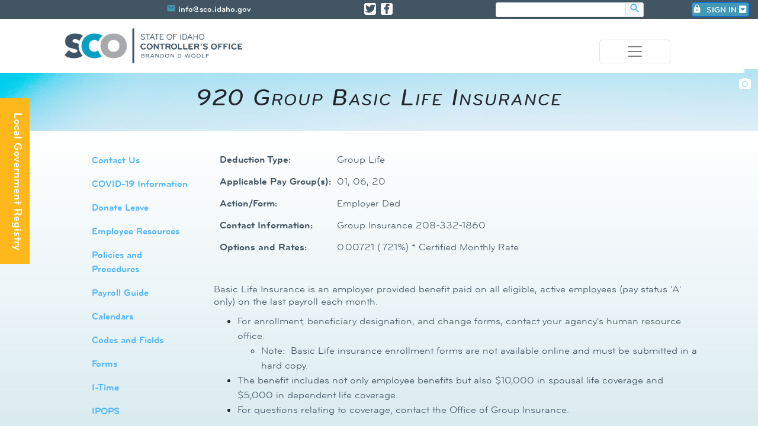

--- FILE ---
content_type: text/html; charset=utf-8
request_url: https://www.sco.idaho.gov/LivePages/920%20group%20basic%20life%20insurance.aspx
body_size: 49452
content:

<!DOCTYPE html >
<html lang="en" dir="ltr">
    
    <head><meta http-equiv="x-ua-compatible" content="ie=edge" /><meta charset="utf-8" /><meta name="viewport" content="width=device-width, initial-scale=1, shrink-to-fit=no" /><meta name="GENERATOR" content="Microsoft SharePoint" /><meta http-equiv="Content-type" content="text/html; charset=utf-8" /><meta http-equiv="X-UA-Compatible" content="IE=10"/><script type='text/javascript'>var _browserisFlight = true;</script><meta http-equiv="Expires" content="0" /><meta name="msapplication-TileImage" content="/_layouts/15/images/SharePointMetroAppTile.png" /><meta name="msapplication-TileColor" content="#0072C6" /><title>
	
            
            
            
            
        
</title><link rel="stylesheet" type="text/css" href="/_catalogs/theme/Themed/1A117857/corev15-51C31438.themedcss?ctag=2"/>
<link rel="stylesheet" type="text/css" href="/Pages/css/bootstrap.css"/>
<link rel="stylesheet" type="text/css" href="/Pages/css/scocustom1.css"/>
<link rel="stylesheet" type="text/css" href="/Pages/css/Bryant-font-styles.css"/>
<script type="text/javascript" src="/_layouts/15/1033/initstrings.js?rev=2WxjgxyM2qXGgY9r2nHW8A%3D%3DTAG0"></script>
<script type="text/javascript" src="/_layouts/15/init.js?rev=6mhDMGSA3ShOyvrPFqP5Iw%3D%3DTAG0"></script>
<script type="text/javascript" src="/ScriptResource.axd?d=yxnsK8ieXP-yUIwor-FrsBhqUlJKTOZ8yiXyrPXI4Z2-EjtR43aUc7jZRThcC7Xn3oGuuFbLQhryObKiqITkBMYEtt0RP5A3pyVt0o9-FQlm1M8CwSEAeNwbMo-DdlKi3o_Jvf0mEBjP-daP7C0u1vYdEoXscJcK2lTRiq8ym8qgiyc-ccQP_TvW8KQttMYb0&amp;t=345ad968"></script>
<script type="text/javascript" src="/_layouts/15/blank.js?rev=BauDB60rmdmFKJ5S8P5dng%3D%3DTAG0"></script>
<script type="text/javascript" src="/ScriptResource.axd?d=gVq7NDX0mZLXK8q_Lsxl8VJN9P5g-CwXO42v7oYtzUKPMo9_QIADThRJrRzZBHSDOWlPrX4uXe6KnGb7IO_-JnXV-mUDtV6apYevceZDwEOVmjlSHBT5Sqs1DL3DWtsDj-PUi0jX6w1v4WWOmgrz9qyCJK9XLmNLNOQm0dsLMt19-aRoVJefutyq2zw7Y6jQ0&amp;t=345ad968"></script>
<script type="text/javascript">RegisterSod("require.js", "\u002f_layouts\u002f15\u002frequire.js?rev=4UhLIF\u00252FezOvmGnh\u00252Fs0LLpA\u00253D\u00253DTAG0");</script>
<script type="text/javascript">RegisterSod("strings.js", "\u002f_layouts\u002f15\u002f1033\u002fstrings.js?rev=k\u00252FSaOdWtcHDDvsb\u00252FUFykOA\u00253D\u00253DTAG0");</script>
<script type="text/javascript">RegisterSod("sp.res.resx", "\u002f_layouts\u002f15\u002f1033\u002fsp.res.js?rev=wAoMiKx7gNtLcYzRgm0ujg\u00253D\u00253DTAG0");</script>
<script type="text/javascript">RegisterSod("sp.runtime.js", "\u002f_layouts\u002f15\u002fsp.runtime.js?rev=WvQ5gLcuLqy3K40mENhbQA\u00253D\u00253DTAG0");RegisterSodDep("sp.runtime.js", "sp.res.resx");</script>
<script type="text/javascript">RegisterSod("sp.js", "\u002f_layouts\u002f15\u002fsp.js?rev=XF9IlTZWpIwNr\u00252F7fkGm\u00252Fog\u00253D\u00253DTAG0");RegisterSodDep("sp.js", "sp.runtime.js");RegisterSodDep("sp.js", "sp.ui.dialog.js");RegisterSodDep("sp.js", "sp.res.resx");</script>
<script type="text/javascript">RegisterSod("sp.init.js", "\u002f_layouts\u002f15\u002fsp.init.js?rev=stkO0gw7cEag7pUxkRpz1Q\u00253D\u00253DTAG0");</script>
<script type="text/javascript">RegisterSod("sp.ui.dialog.js", "\u002f_layouts\u002f15\u002fsp.ui.dialog.js?rev=ms1FkhHNnGsZ8JKRP\u00252F\u00252FAtA\u00253D\u00253DTAG0");RegisterSodDep("sp.ui.dialog.js", "sp.init.js");RegisterSodDep("sp.ui.dialog.js", "sp.res.resx");</script>
<script type="text/javascript">RegisterSod("core.js", "\u002f_layouts\u002f15\u002fcore.js?rev=Cro937iDsngF39tN94UAZQ\u00253D\u00253DTAG0");RegisterSodDep("core.js", "strings.js");</script>
<script type="text/javascript">RegisterSod("menu.js", "\u002f_layouts\u002f15\u002fmenu.js?rev=sGjTv7hOSyBzoSlohWc0ew\u00253D\u00253DTAG0");</script>
<script type="text/javascript">RegisterSod("mQuery.js", "\u002f_layouts\u002f15\u002fmquery.js?rev=7VYmAFwz0Pta5OqlP48F7w\u00253D\u00253DTAG0");</script>
<script type="text/javascript">RegisterSod("callout.js", "\u002f_layouts\u002f15\u002fcallout.js?rev=\u00252BBih3OI8Uh4RBwtxE8fkcQ\u00253D\u00253DTAG0");RegisterSodDep("callout.js", "strings.js");RegisterSodDep("callout.js", "mQuery.js");RegisterSodDep("callout.js", "core.js");</script>
<script type="text/javascript">RegisterSod("sp.core.js", "\u002f_layouts\u002f15\u002fsp.core.js?rev=OSWRDkBU\u00252BGRxcAItaWFBXQ\u00253D\u00253DTAG0");RegisterSodDep("sp.core.js", "strings.js");RegisterSodDep("sp.core.js", "sp.init.js");RegisterSodDep("sp.core.js", "core.js");</script>
<script type="text/javascript">RegisterSod("clienttemplates.js", "\u002f_layouts\u002f15\u002fclienttemplates.js?rev=rAP\u00252BLWtsSHUtzZ\u00252F18Y1rbw\u00253D\u00253DTAG0");</script>
<script type="text/javascript">RegisterSod("sharing.js", "\u002f_layouts\u002f15\u002fsharing.js?rev=S6TiydbG\u00252Bbkd1xFc8m9G\u00252BQ\u00253D\u00253DTAG0");RegisterSodDep("sharing.js", "strings.js");RegisterSodDep("sharing.js", "mQuery.js");RegisterSodDep("sharing.js", "clienttemplates.js");RegisterSodDep("sharing.js", "core.js");</script>
<script type="text/javascript">RegisterSod("suitelinks.js", "\u002f_layouts\u002f15\u002fsuitelinks.js?rev=WpUcSVkttjo2I4f\u00252F7J9m7Q\u00253D\u00253DTAG0");RegisterSodDep("suitelinks.js", "strings.js");RegisterSodDep("suitelinks.js", "core.js");</script>
<script type="text/javascript">RegisterSod("clientrenderer.js", "\u002f_layouts\u002f15\u002fclientrenderer.js?rev=1IF\u00252BJDMbSIccsQXgfF0lVQ\u00253D\u00253DTAG0");</script>
<script type="text/javascript">RegisterSod("srch.resources.resx", "\u002f_layouts\u002f15\u002f1033\u002fsrch.resources.js?rev=YFZFsHKXct9hchZcv\u00252BUURA\u00253D\u00253DTAG0");</script>
<script type="text/javascript">RegisterSod("search.clientcontrols.js", "\u002f_layouts\u002f15\u002fsearch.clientcontrols.js?rev=llkkoa8WzW2Akde91RvLUw\u00253D\u00253DTAG0");RegisterSodDep("search.clientcontrols.js", "sp.init.js");RegisterSodDep("search.clientcontrols.js", "clientrenderer.js");RegisterSodDep("search.clientcontrols.js", "srch.resources.resx");</script>
<script type="text/javascript">RegisterSod("sp.search.js", "\u002f_layouts\u002f15\u002fsp.search.js?rev=HAx1PXh3dmISREk3Xv5ClQ\u00253D\u00253DTAG0");RegisterSodDep("sp.search.js", "sp.init.js");RegisterSodDep("sp.search.js", "sp.runtime.js");</script>
<script type="text/javascript">RegisterSod("ajaxtoolkit.js", "\u002f_layouts\u002f15\u002fajaxtoolkit.js?rev=D\u00252BopWJT1QLPe7G8RdEG71A\u00253D\u00253DTAG0");RegisterSodDep("ajaxtoolkit.js", "search.clientcontrols.js");</script>
<script type="text/javascript">RegisterSod("browserScript", "\u002f_layouts\u002f15\u002fie55up.js?rev=\u00252BIvadV7qxk\u00252Fs3\u00252BBxSgF2qQ\u00253D\u00253DTAG0");RegisterSodDep("browserScript", "strings.js");</script>
<script type="text/javascript">RegisterSod("inplview", "\u002f_layouts\u002f15\u002finplview.js?rev=PvwygHutE0FmjWwoPWwiNg\u00253D\u00253DTAG0");RegisterSodDep("inplview", "strings.js");RegisterSodDep("inplview", "core.js");RegisterSodDep("inplview", "clienttemplates.js");RegisterSodDep("inplview", "sp.js");</script>
<script type="text/javascript">RegisterSod("dragdrop.js", "\u002f_layouts\u002f15\u002fdragdrop.js?rev=0dPUnAGE\u00252FsnbbEURgLcSTw\u00253D\u00253DTAG0");RegisterSodDep("dragdrop.js", "strings.js");</script>
<script type="text/javascript">RegisterSod("quicklaunch.js", "\u002f_layouts\u002f15\u002fquicklaunch.js?rev=qem0JlWayC8TgwDOnwXXAQ\u00253D\u00253DTAG0");RegisterSodDep("quicklaunch.js", "strings.js");RegisterSodDep("quicklaunch.js", "dragdrop.js");</script>
<link type="text/xml" rel="alternate" href="/_vti_bin/spsdisco.aspx" />
        
            <style type="text/css">
                <!--
#sideNavBox {
display: none;
}
#contentBox {
margin-right:0;
margin-left: 0;
min-width: auto;
}
#s4-workspace {

	
   
  /*
  background-size: 10px 10px;
   background-image: linear-gradient(to right, rgba(245,244,240,.4) 1px, transparent 1px), linear-gradient(to bottom, rgba(245,244,240,.4) 1px, transparent 1px) !important; 
  */


  background-image: linear-gradient(to bottom, white 0px, white 30vh, rgba(66,152,181,.1) 70vh, rgba(66,152,181,.2)) !important;


}
#searchbar1{
	
	display:none;
}
-->
            </style>
            
            
            
            
            
        
        <link rel="canonical" href="https://transparencyresources.idaho.gov:443/LivePages/920%20group%20basic%20life%20insurance.aspx" />
        <link rel="shortcut icon" href="../../Pages/SCO Logo Favicon.ico" type="image/vnd.microsoft.icon" id="favicon" />
<![CDATA[ [if IE 9] ]]>        <style type="text/css">//<![CDATA[
    .ms-core-animation-transparent
    {
        opacity:0;
    }
    .ms-isBot .ms-core-animation-transparent
    {
        opacity:1;
    }
    
        
        
        
        
        
        
        
        
        
        
        //]]></style>
<![CDATA[ [endif] ]]>        <!--[if lte IE 8]>
    <style type="text/css">//<![CDATA[
    .ms-core-animation-transparent,
    .ms-core-animation-transparent img
    {
       -ms-filter:"alpha(opacity=0)";
    }
    .ms-isBot .ms-core-animation-transparent,
    .ms-isBot .ms-core-animation-transparent img
    {
       -ms-filter:"";
    }
    //]]></style>
    <![endif]-->
        <script type="text/javascript">//<![CDATA[
        var g_pageLoadAnimationParams = { elementSlideIn : "sideNavBox", elementSlideInPhase2 : "contentBox" };
    
        
        
        
        
        
        
        
        
        
        
        //]]></script>

        <!-- Global site tag (gtag.js) - Google Analytics -->
        <script type="text/javascript" src="https://www.googletagmanager.com/gtag/js?id=G-2GGBES04DG">//<![CDATA[
        //]]></script>
        <script type="text/javascript">//<![CDATA[
        
          window.dataLayer = window.dataLayer || [];
  			function gtag(){dataLayer.push(arguments);}
  			gtag('js', new Date());

  			gtag('config', 'G-2GGBES04DG');
        
        
        
        
        
        
        
        
        
        //]]></script>
        <link rel="stylesheet" href="https://use.fontawesome.com/releases/v5.6.3/css/all.css" integrity="sha384-UHRtZLI+pbxtHCWp1t77Bi1L4ZtiqrqD80Kn4Z8NTSRyMA2Fd33n5dQ8lWUE00s/" crossorigin="anonymous" /></head>
    <body onhashchange="if (typeof(_spBodyOnHashChange) != 'undefined') _spBodyOnHashChange();"><form method="post" action="./920 group basic life insurance.aspx" id="aspnetForm" onsubmit="if (typeof(_spFormOnSubmitWrapper) != &#39;undefined&#39;) {return _spFormOnSubmitWrapper();} else {return true;}">
<div class="aspNetHidden">
<input type="hidden" name="_wpcmWpid" id="_wpcmWpid" value="" />
<input type="hidden" name="wpcmVal" id="wpcmVal" value="" />
<input type="hidden" name="MSOWebPartPage_PostbackSource" id="MSOWebPartPage_PostbackSource" value="" />
<input type="hidden" name="MSOTlPn_SelectedWpId" id="MSOTlPn_SelectedWpId" value="" />
<input type="hidden" name="MSOTlPn_View" id="MSOTlPn_View" value="0" />
<input type="hidden" name="MSOTlPn_ShowSettings" id="MSOTlPn_ShowSettings" value="False" />
<input type="hidden" name="MSOGallery_SelectedLibrary" id="MSOGallery_SelectedLibrary" value="" />
<input type="hidden" name="MSOGallery_FilterString" id="MSOGallery_FilterString" value="" />
<input type="hidden" name="MSOTlPn_Button" id="MSOTlPn_Button" value="none" />
<input type="hidden" name="__EVENTTARGET" id="__EVENTTARGET" value="" />
<input type="hidden" name="__EVENTARGUMENT" id="__EVENTARGUMENT" value="" />
<input type="hidden" name="__REQUESTDIGEST" id="__REQUESTDIGEST" value="noDigest" />
<input type="hidden" name="MSOSPWebPartManager_DisplayModeName" id="MSOSPWebPartManager_DisplayModeName" value="Browse" />
<input type="hidden" name="MSOSPWebPartManager_ExitingDesignMode" id="MSOSPWebPartManager_ExitingDesignMode" value="false" />
<input type="hidden" name="MSOWebPartPage_Shared" id="MSOWebPartPage_Shared" value="" />
<input type="hidden" name="MSOLayout_LayoutChanges" id="MSOLayout_LayoutChanges" value="" />
<input type="hidden" name="MSOLayout_InDesignMode" id="MSOLayout_InDesignMode" value="" />
<input type="hidden" name="_wpSelected" id="_wpSelected" value="" />
<input type="hidden" name="_wzSelected" id="_wzSelected" value="" />
<input type="hidden" name="MSOSPWebPartManager_OldDisplayModeName" id="MSOSPWebPartManager_OldDisplayModeName" value="Browse" />
<input type="hidden" name="MSOSPWebPartManager_StartWebPartEditingName" id="MSOSPWebPartManager_StartWebPartEditingName" value="false" />
<input type="hidden" name="MSOSPWebPartManager_EndWebPartEditing" id="MSOSPWebPartManager_EndWebPartEditing" value="false" />
<input type="hidden" name="__VIEWSTATE" id="__VIEWSTATE" value="/[base64]" />
</div>

<script type="text/javascript">
//<![CDATA[
var theForm = document.forms['aspnetForm'];
if (!theForm) {
    theForm = document.aspnetForm;
}
function __doPostBack(eventTarget, eventArgument) {
    if (!theForm.onsubmit || (theForm.onsubmit() != false)) {
        theForm.__EVENTTARGET.value = eventTarget;
        theForm.__EVENTARGUMENT.value = eventArgument;
        theForm.submit();
    }
}
//]]>
</script>


<script src="/WebResource.axd?d=B0wmvO_MM2jF8_1tdYtnuNk-0K-e4FdItUFjgr4um2PxnG3qLj_6emULR2f0J6fd7mdzBRwkfIxZ-5i85TbXmlat0oGUqmOvoD5gXt-sFKw1&amp;t=638901310312636832" type="text/javascript"></script>


<script type="text/javascript">
//<![CDATA[
var MSOWebPartPageFormName = 'aspnetForm';
var g_presenceEnabled = true;
var g_wsaEnabled = false;

var g_correlationId = '9cc4eda1-f487-b0f6-8827-ed4ef599f933';
var g_wsaQoSEnabled = false;
var g_wsaQoSDataPoints = [];
var g_wsaRUMEnabled = false;
var g_wsaLCID = 1033;
var g_wsaListTemplateId = 101;
var g_wsaSiteTemplateId = 'BLANKINTERNET#0';
var _fV4UI=true;var _spPageContextInfo = {webServerRelativeUrl: "\u002f", webAbsoluteUrl: "https:\u002f\u002fwww.sco.idaho.gov", siteAbsoluteUrl: "https:\u002f\u002fwww.sco.idaho.gov", serverRequestPath: "\u002fLivePages\u002f920 group basic life insurance.aspx", layoutsUrl: "_layouts\u002f15", webTitle: "SCO Website", webTemplate: "53", tenantAppVersion: "0", isAppWeb: false, Has2019Era: true, webLogoUrl: "\u002fSiteAssets\u002fColor - SCO Horizontal  Signature.png", webLanguage: 1033, currentLanguage: 1033, currentUICultureName: "en-US", currentCultureName: "en-US", clientServerTimeDelta: new Date("2026-01-17T04:00:52.8949650Z") - new Date(), updateFormDigestPageLoaded: new Date("2026-01-17T04:00:52.8949650Z"), siteClientTag: "12701$$16.0.5530.1000", crossDomainPhotosEnabled:false, webUIVersion:15, webPermMasks:{High:16,Low:196641},pageListId:"{d26a917f-58ad-4efe-9110-f6179bb062b1}",pageItemId:18327, pagePersonalizationScope:1, alertsEnabled:true, siteServerRelativeUrl: "\u002f", allowSilverlightPrompt:'True',"themedCssFolderUrl" : "/_catalogs/theme/Themed/1A117857","themedImageFileNames" : {"spcommon.png" : "spcommon-B35BB0A9.themedpng?ctag=2","ellipsis.11x11x32.png" : "ellipsis.11x11x32-2F01F47D.themedpng?ctag=2","O365BrandSuite.95x30x32.png" : "O365BrandSuite.95x30x32-C212E2FD.themedpng?ctag=2","socialcommon.png" : "socialcommon-6F3394A9.themedpng?ctag=2","spnav.png" : "spnav-230C537D.themedpng?ctag=2"}, isSiteAdmin: false};var L_Menu_BaseUrl="";
var L_Menu_LCID="1033";
var L_Menu_SiteTheme="null";
document.onreadystatechange=fnRemoveAllStatus; function fnRemoveAllStatus(){removeAllStatus(true)};Flighting.ExpFeatures = [480215056,1880287568,1561350208,302071836,3212816,69472768,4194310,-2113396707,268502022,-872284160,1049232,-2147421952,65536,65536,2097472,917504,-2147474174,1372324107,67108882,0,0,-2147483648,2097152,0,0,32768,0,0,0,0,0,0,0,0,0,0,0,0,0,0,0,0,0,0,0,0,0,0,0,0,0,0,0,0,0,0,0,0,0,0,0,0,0,0,0,0,0,0,0,0,0,0,0,0,0,0,0,0,0,0,0,0,0,0,32768];//]]>
</script>

<script src="/_layouts/15/blank.js?rev=BauDB60rmdmFKJ5S8P5dng%3D%3DTAG0" type="text/javascript"></script>
<script type="text/javascript">
//<![CDATA[
if (typeof(DeferWebFormInitCallback) == 'function') DeferWebFormInitCallback();//]]>
</script>

<div class="aspNetHidden">

	<input type="hidden" name="__VIEWSTATEGENERATOR" id="__VIEWSTATEGENERATOR" value="BAB98CB3" />
</div>
    
        <div id="imgPrefetch" style="display:none">
<img src="../../Pages/SCO Logo Favicon.ico" />
<img src="/SiteAssets/Color - SCO Horizontal  Signature.png" />
<img src="/_layouts/15/images/spcommon.png" />
</div>

        <noscript><div class='noindex'>You may be trying to access this site from a secured browser on the server. Please enable scripts and reload this page.</div></noscript>
        
        <script type="text/javascript">//<![CDATA[ var submitHook = function () { return false; }; theForm._spOldSubmit = theForm.submit; theForm.submit = function () { if (!submitHook()) { this._spOldSubmit(); } }; 
        
        
        
        
        
        
       
        
        
        
        //]]></script>
        
        <script type="text/javascript">
//<![CDATA[
Sys.WebForms.PageRequestManager._initialize('ctl00$ScriptManager', 'aspnetForm', [], [], [], 90, 'ctl00');
//]]>
</script>

        <span id="DeltaDelegateControls">
        
        
        </span>
        <div id="TurnOnAccessibility" style="display:none" class="s4-notdlg noindex">
            <a id="linkTurnOnAcc" data-accessibility-nocheck="true" href="#" class="ms-TurnOnAcc" onclick="SetIsAccessibilityFeatureEnabled(true);UpdateAccessibilityUI();document.getElementById('linkTurnOffAcc').focus();return false;">
                Turn on more accessible mode
            </a>
        </div>
        <div id="TurnOffAccessibility" style="display:none" class="s4-notdlg noindex">
            <a id="linkTurnOffAcc" data-accessibility-nocheck="true" href="#" class="ms-TurnOffAcc" onclick="SetIsAccessibilityFeatureEnabled(false);UpdateAccessibilityUI();document.getElementById('linkTurnOnAcc').focus();return false;">
                Turn off more accessible mode
            </a>
        </div>
        <div class="s4-notdlg s4-skipribbonshortcut noindex">
            <a href="javascript:;" data-accessibility-nocheck="true" onclick="document.getElementById(&#39;startNavigation&#39;).focus();" class="ms-SkiptoNavigation" accesskey="Y">
                Skip Ribbon Commands
            </a>
        </div>
        <div class="s4-notdlg noindex">
            <a href="javascript:;" data-accessibility-nocheck="true" onclick="document.getElementById(&#39;mainContent&#39;).focus();" class="ms-SkiptoMainContent" accesskey="X">
                Skip to main content
            </a>
        </div>
        <div id="TurnOffAnimation" style="display:none;" class="s4-notdlg noindex">
            <a id="linkTurnOffAnimation" data-accessibility-nocheck="true" href="#" class="ms-accessible ms-acc-button" onclick="ToggleAnimationStatus();return false;">
                Turn off Animations
            </a>
        </div>
        <div id="TurnOnAnimation" style="display:none;" class="s4-notdlg noindex">
            <a id="linkTurnOnAnimation" data-accessibility-nocheck="true" href="#" class="ms-accessible ms-acc-button" onclick="ToggleAnimationStatus();return false;">
                Turn on Animations
            </a>
        </div>
        <a id="HiddenAnchor" href="javascript:;" style="display:none;" aria-hidden="true" aria-label="HiddenAnchor">
        </a>
        <div id="ms-hcTest">
        </div>
        <!--SP RIBBON BLOCK USED TO BE HERE-->
        <!--SP RIBBON BLOCK-->
        <!--SCO Added Anonymous Hide Ribbon Fix - add style tag to div below-->
        <div id="ms-designer-ribbon" class="hidden" style="display:none;">
            <div>
	
	<div id="s4-ribbonrow" style="visibility:hidden;display:none"></div>

</div>


            
        </div>
        <!--END SP RIBBON BLOCK-->
        <div id="s4-workspace" class="ms-core-overlay">
            <div id="s4-bodyContainer">
                <!--SCO remove s4-titlerowhidetitle from class of div below-->
                <div id="s4-titlerow" class="ms-dialogHidden">
                    <div id="titleAreaBox" class="ms-noList ms-table ms-core-tableNoSpace">
                        <div id="titleAreaRow" class="ms-tableRow">
                            <div id="siteIcon" class="ms-tableCell ms-verticalAlignTop">
                                
                                <div id="DeltaSiteLogo">
	
                                    <a id="ctl00_onetidProjectPropertyTitleGraphic" title="SCO Website" class="ms-siteicon-a" href="/"><img id="ctl00_onetidHeadbnnr2" class="ms-siteicon-img" name="onetidHeadbnnr0" src="/SiteAssets/Color%20-%20SCO%20Horizontal%20%20Signature.png" alt="SCO Website" /></a>
                                
</div>
                                
                            </div>
                            <div class="ms-breadcrumb-box ms-tableCell ms-verticalAlignTop">
                                <div class="ms-breadcrumb-top">
                                    <div class="ms-breadcrumb-dropdownBox" style="display:none;">
                                        <span id="DeltaBreadcrumbDropdown">
                                        
                                        </span>
                                    </div>
                                    <div id="DeltaTopNavigation" class="ms-displayInline">
	
                                    
                                    
                                    <div id="zz1_TopNavigationMenu" class=" noindex ms-core-listMenu-horizontalBox">
		<ul id="zz2_RootAspMenu" class="root ms-core-listMenu-root static">
			<li class="static selected"><a class="static selected menu-item ms-core-listMenu-item ms-displayInline ms-core-listMenu-selected ms-navedit-linkNode" title="Stage and Live environments for SCO Public website content" href="/Pages/SCOHome.aspx" accesskey="1"><span class="additional-background ms-navedit-flyoutArrow"><span class="menu-item-text">SCO Website</span><span class="ms-hidden">Currently selected</span></span></a></li>
		</ul>
	</div>
                                    
                                    
                                    
</div>
                                </div>
                                <h1 id="pageTitle" class="ms-core-pageTitle">
                                    <span id="DeltaPlaceHolderPageTitleInTitleArea">
                                    
            <span><span><a title="920 group basic life insurance" href="/LivePages/920%20group%20basic%20life%20insurance.aspx">920 group basic life insurance</a></span></span>
            
            
            
            
        
                                    </span>
                                    <div id="DeltaPlaceHolderPageDescription" class="ms-displayInlineBlock ms-normalWrap">
	
                                    <a href="javascript:;" id="ms-pageDescriptionDiv" style="display:none" data-accessibility-nocheck="true" aria-hidden="true" aria-label="PageDescription">
                                        <span id="ms-pageDescriptionImage">
                                        </span>
                                    </a>
                                    <span class="ms-accessible" id="ms-pageDescription">
                                        
                                    </span>
                                    <script type="text/javascript">// <![CDATA[ 


                                    _spBodyOnLoadFunctionNames.push("setupPageDescriptionCallout");
                                    // ]]>
</script>
                                    
</div>
                                </h1>
                            </div>
                            <div class="ms-tableCell ms-verticalAlignTop">
                                <div id="DeltaPlaceHolderGroupActionsArea" class="ms-floatRight ms-noWrap">
	
                                
                                
                                
                                
                                
</div>
                            </div>
                            <div class="ms-tableCell ms-verticalAlignTop">
                                <div id="DeltaPlaceHolderSearchArea" class="ms-mpSearchBox ms-floatRight">
	
                                
                                
                                <div id="searchInputBox">
                                    <div class="ms-webpart-chrome ms-webpart-chrome-fullWidth ">
		<div WebPartID="00000000-0000-0000-0000-000000000000" HasPers="true" id="WebPartWPQ1" width="100%" class="ms-WPBody " OnlyForMePart="true" allowDelete="false" style="" ><div componentid="ctl00_PlaceHolderSearchArea_SmallSearchInputBox1_csr" id="ctl00_PlaceHolderSearchArea_SmallSearchInputBox1_csr"><div id="SearchBox" name="Control"><div class="ms-srch-sb ms-srch-sb-border" id="ctl00_PlaceHolderSearchArea_SmallSearchInputBox1_csr_sboxdiv"><input type="text" value="Search this site" maxlength="2048" accessKey="S" title="Search this site" id="ctl00_PlaceHolderSearchArea_SmallSearchInputBox1_csr_sbox" autocomplete="off" autocorrect="off" onkeypress="EnsureScriptFunc('Search.ClientControls.js', 'Srch.U', function() {if (Srch.U.isEnterKey(String.fromCharCode(event.keyCode))) {$find('ctl00_PlaceHolderSearchArea_SmallSearchInputBox1_csr').search($get('ctl00_PlaceHolderSearchArea_SmallSearchInputBox1_csr_sbox').value);return Srch.U.cancelEvent(event);}})" onkeydown="EnsureScriptFunc('Search.ClientControls.js', 'Srch.U', function() {var ctl = $find('ctl00_PlaceHolderSearchArea_SmallSearchInputBox1_csr');ctl.activateDefaultQuerySuggestionBehavior();})" onfocus="EnsureScriptFunc('Search.ClientControls.js', 'Srch.U', function() {var ctl = $find('ctl00_PlaceHolderSearchArea_SmallSearchInputBox1_csr');ctl.hidePrompt();ctl.setBorder(true);})" onblur="EnsureScriptFunc('Search.ClientControls.js', 'Srch.U', function() {var ctl = $find('ctl00_PlaceHolderSearchArea_SmallSearchInputBox1_csr'); if (ctl){ ctl.showPrompt(); ctl.setBorder(false);}})" class="ms-textSmall ms-srch-sb-prompt ms-helperText"/><a title="Search" role="button" class="ms-srch-sb-searchLink" id="ctl00_PlaceHolderSearchArea_SmallSearchInputBox1_csr_SearchLink" onclick="EnsureScriptFunc('Search.ClientControls.js', 'Srch.U', function() {$find('ctl00_PlaceHolderSearchArea_SmallSearchInputBox1_csr').search($get('ctl00_PlaceHolderSearchArea_SmallSearchInputBox1_csr_sbox').value);})" href="javascript: {}" ><img src="/_catalogs/theme/Themed/1A117857/searchresultui-61174269.themedpng?ctag=2" class="ms-srch-sb-searchImg" id="searchImg" alt="Search" /></a><div class="ms-qSuggest-container ms-shadow" id="AutoCompContainer"><div id="ctl00_PlaceHolderSearchArea_SmallSearchInputBox1_csr_AutoCompList"></div></div></div></div></div><noscript><div id="ctl00_PlaceHolderSearchArea_SmallSearchInputBox1_noscript">It looks like your browser does not have JavaScript enabled. Please turn on JavaScript and try again.</div></noscript><div id="ctl00_PlaceHolderSearchArea_SmallSearchInputBox1">

		</div><div class="ms-clear"></div></div>
	</div>
                                    
                                </div>
                                
                                
                                
</div>
                            </div>
                        </div>
                    </div>
                </div>
                <div id="contentRow">
                    <div id="sideNavBox" role="navigation" class="ms-dialogHidden ms-forceWrap ms-noList">
                        <div id="DeltaPlaceHolderLeftNavBar" class="ms-core-navigation" role="navigation">
	
                        
        
                        
</div>
                    </div>
                    <div id="contentBox" aria-live="polite" aria-relevant="all" role="main">
                        <div id="notificationArea" class="ms-notif-box">
                        </div>
                        <div id="DeltaPageStatusBar">
	
                        <div id="pageStatusBar">
                        </div>
                        
</div>
                        <div id="DeltaPlaceHolderMain">
	
                        <a id="mainContent" name="mainContent" tabindex="-1">
                        </a>
                        
            <div>
                
                
                
                
                
            </div>
           <!-- <div class="row d-none alert alert-dismissable fade show scooutagebar" role="alert" style="position:absolute;top:0;left:0;z-index:5000;opacity:.95;width:85%;margin-right:50px;">
                <span id="notifyheader2" class="alert-heading d-inline-block mr-4">
                </span>
                <span id="notifytext2" class="col text-center">
                </span>
                <button type="button" class="close" data-dismiss="alert" aria-label="Close" style="position:absolute;top:15px;right:-50px">
                    <span aria-hidden="true">X
                    
                    
                    </span>
                </button>
            </div>-->
            <aside aria-hidden="true">
                <div id="creditpop1" style="position:absolute;top:130px;right:10px;text-align:right;font-size:10px;z-index:5;cursor:pointer" onclick="openImage()">
                    <i class="material-icons md-light md-24 text-right">photo_camera
                            
                    
                    
                    
                    </i>
                </div>
                <!--
            <div id="mySidenav" class="sidenav">
                <a href="javascript:void(0)" class="closebtn" onclick="closeNav()">×
                
                </a>
            </div> 
          
            <div id="whatsnew1" class="d-none d-md-block" onclick="openNav()" style="position:absolute;top:30vh;left:-100px;width:250px;height:50px;font-size:18pt;cursor:pointer;z-index:2000">

            </div>
 -->
                <div id="creditbox" class="sidenav2 noindex" style="background-repeat:no-repeat;">
                    <div class="box2 noindex" id="hoverShow2">
                    </div>
                    <a href="javascript:void(0)" class="closebtn d-none d-md-block" onclick="closeImage()">X
                            
                    
                    
                    
                    </a>
                </div>
            </aside>
            <main id="main1" class="main" tabindex="-1">
                <div class="container-fluid no-gutters p-0" id="contentpagetitle1">
                    <div id="conpageheader" class="row no-gutters pt-4 pb-4 mr-0 justify-content-center" style="background-repeat:repeat-x;">
                        <div class="col">
                            <div class="text-center scocontent-header BryantMediumMOD">
                                <h1 id="scomainh1">
                                    
                                    
                                    <div id="ctl00_PlaceHolderMain_ctl01_label" style='display:none'>SCOContent LeftColumn TopHeader</div><div id="ctl00_PlaceHolderMain_ctl01__ControlWrapper_RichHtmlField" class="ms-rtestate-field" style="display:inline" aria-labelledby="ctl00_PlaceHolderMain_ctl01_label">920 Group Basic Life Insurance<br></div>
                                    
                                </h1>
                            </div>
                        </div>
                    </div>
                </div>
                <div class="container-fluid mt-5 p-3">
                    <div class="row justify-content-center">
                        <div class="col-md-2 ml-5 order-lg-1">
                            <div class="scocontent-left BryantRegular16">
                                <aside>
                                    
                                    
                                    <div id="ctl00_PlaceHolderMain_ctl02_label" style='display:none'>SCOContent LeftColumn MainBody</div><div id="ctl00_PlaceHolderMain_ctl02__ControlWrapper_RichHtmlField" class="ms-rtestate-field" style="display:inline" aria-labelledby="ctl00_PlaceHolderMain_ctl02_label"><span class="ms-rtestate-read  ms-reusableTextView" contentEditable="false" id="__publishingReusableFragment" fragmentid="/ReusableContent/4_.000" ><div class="leftlinkdiv p-2 rounded noindex"> 
   <a class="leftlink leftlinklatest fs16" href="/Pages/Contact-Us.aspx#getintouch">​Contact Us</a></div><div class="leftlinkdiv p-2 rounded noindex"> 
   <font color="#0066cc"> 
      <a href="/Pages/COVID-19%20Updates.aspx">COVID-19 Information</a></font></div><div class="leftlinkdiv p-2 rounded noindex">
   <font color="#0066cc"><a href="/Pages/Donate-Leave.aspx">Donate Leave</a>​ </font></div><div class="leftlinkdiv p-2 rounded noindex"> 
   <a class="leftlink leftlinklatest fs16" href="/Pages/Employee%20Resources.aspx">​Employee Resources</a> </div><div class="leftlinkdiv p-2 rounded noindex">
   <a class="leftlink fs16" href="/Pages/Policies%20and%20Procedures.aspx">​​Policies and Procedures</a></div><div class="leftlinkdiv p-2 rounded noindex">
   <a class="leftlink fs16" href="/Pages/payroll%20and%20personnel%20guide.aspx">​​Payroll Guide</a></div><div class="leftlinkdiv p-2 rounded noindex">
   <a class="leftlink fs16" href="/Pages/Calendars.aspx">Calendars</a></div><div class="leftlinkdiv p-2 rounded noindex">
   <a class="leftlink fs16" href="/Pages/Codes%20and%20Fields.aspx">Codes and Fields</a></div><div class="leftlinkdiv p-2 rounded noindex">
   <a class="leftlink fs16" href="/Pages/Payroll%20Personnel%20Forms.aspx">​​Forms</a></div><div class="leftlinkdiv p-2 rounded noindex">
   <a class="leftlink fs16" href="/Pages/I-Time.aspx">I-Time</a></div><div class="leftlinkdiv p-2 rounded noindex">
   <a class="leftlink fs16" href="/Pages/IPOPS.aspx">​​IPOPS</a></div><div class="leftlinkdiv p-2 rounded noindex">
   <a class="leftlink fs16" href="/Pages/Net%20Pay%20Calculator.aspx">Net Pay Calculator</a></div><div class="leftlinkdiv p-2 rounded noindex">
   <a class="leftlink fs16" href="/Pages/Online%20Inquiry%20Procedures.aspx">Online Inquiry</a></div><div class="leftlinkdiv p-2 rounded noindex">
   <a class="leftlink fs16" href="/Pages/Reading%20Your%20Online%20Pay%20Stub.aspx">Pay Stub</a></div><div class="leftlinkdiv p-2 rounded noindex">
   <a class="leftlink fs16" href="/Pages/Online%20Reporting.aspx">​​Online Reporting</a></div><div class="leftlinkdiv p-2 rounded noindex">
   <a class="leftlink fs16" href="/Pages/Files.aspx">​​Files</a></div><div class="leftlinkdiv p-2 rounded noindex">
   <a class="leftlink fs16" href="/Pages/W-2%20Wage%20and%20Tax%20Statement.aspx">​​W-2 Wage and Tax Statement</a></div><div class="leftlinkdiv p-2 rounded noindex">
   <a class="leftlink fs16" href="/Pages/Security%20Form%20Overview.aspx">​​Security Access Request Help</a></div></span></div>
                                    
                                </aside>
                            </div>
                        </div>
                        <div class="col-12 col-md-8 pl-3 order-lg-2">
                            <div id="contpageright" class="BryantRegular16">
                                
                                
                                <div id="ctl00_PlaceHolderMain_ctl03_label" style='display:none'>SCOContent RightColumn</div><div id="ctl00_PlaceHolderMain_ctl03__ControlWrapper_RichHtmlField" class="ms-rtestate-field" style="display:inline" aria-labelledby="ctl00_PlaceHolderMain_ctl03_label"><span class="ms-rteForeColor-9 ms-rteThemeFontFace-2" id="ms-rterangepaste-start"></span>



<table class="MsoNormalTable" border="0" cellspacing="0" cellpadding="0" style="border-collapse&#58;collapse;"><tbody><tr><td valign="top" style="padding&#58;0in;border&#58;#f0f0f0;width&#58;2.5in;background-color&#58;transparent;"><div style="margin&#58;6pt 0in;line-height&#58;normal;"><span class="ms-rteThemeFontFace-2" style="color&#58;#425563;font-size&#58;13pt;"><strong>Deduction Type&#58;</strong></span></div></td>
<td valign="top" style="padding&#58;0in;border&#58;#f0f0f0;width&#58;2.5in;background-color&#58;transparent;"><div style="margin&#58;6pt 0in;line-height&#58;normal;"><span class="ms-rteThemeFontFace-2" style="color&#58;#425563;font-size&#58;13pt;">Group Life</span></div></td></tr>
<tr><td valign="top" style="padding&#58;0in;border&#58;#f0f0f0;width&#58;2.5in;background-color&#58;transparent;"><div style="margin&#58;6pt 0in;line-height&#58;normal;"><span class="ms-rteThemeFontFace-2" style="color&#58;#425563;font-size&#58;13pt;"><strong>Applicable Pay Group(s)&#58; </strong></span></div></td>
<td valign="top" style="padding&#58;0in;border&#58;#f0f0f0;width&#58;2.5in;background-color&#58;transparent;"><div style="margin&#58;6pt 0in;line-height&#58;normal;"><span class="ms-rteThemeFontFace-2" style="color&#58;#425563;font-size&#58;13pt;">01, 06, 20</span></div></td></tr>
<tr><td valign="top" style="padding&#58;0in;border&#58;#f0f0f0;width&#58;2.5in;background-color&#58;transparent;"><div style="margin&#58;6pt 0in;line-height&#58;normal;"><span class="ms-rteThemeFontFace-2" style="color&#58;#425563;font-size&#58;13pt;"><strong>Action/Form&#58; </strong></span></div></td>
<td valign="top" style="padding&#58;0in;border&#58;#f0f0f0;width&#58;2.5in;background-color&#58;transparent;"><div style="margin&#58;6pt 0in;line-height&#58;normal;"><span class="ms-rteThemeFontFace-2" style="color&#58;#425563;font-size&#58;13pt;">Employer Ded</span></div></td></tr>
<tr><td valign="top" style="padding&#58;0in;border&#58;#f0f0f0;width&#58;2.5in;background-color&#58;transparent;"><div style="margin&#58;6pt 0in;line-height&#58;normal;"><span class="ms-rteThemeFontFace-2" style="color&#58;#425563;font-size&#58;13pt;"><strong>Contact Information&#58;</strong></span></div></td>
<td valign="top" style="padding&#58;0in;border&#58;#f0f0f0;width&#58;2.5in;background-color&#58;transparent;"><div style="margin&#58;6pt 0in;line-height&#58;normal;"><span class="ms-rteThemeFontFace-2" style="color&#58;#425563;font-size&#58;13pt;">Group Insurance 208-332-1860</span></div></td></tr>
<tr><td valign="top" style="padding&#58;0in;border&#58;#f0f0f0;width&#58;2.5in;background-color&#58;transparent;"><div style="margin&#58;6pt 0in;line-height&#58;normal;"><span class="ms-rteThemeFontFace-2" style="color&#58;#425563;font-size&#58;13pt;"><b>Options and Rates&#58;</b> </span></div></td>
<td valign="top" style="padding&#58;0in;border&#58;#f0f0f0;width&#58;2.5in;background-color&#58;transparent;"><div style="margin&#58;6pt 0in;line-height&#58;normal;"><span class="ms-rteThemeFontFace-2" style="color&#58;#425563;font-size&#58;13pt;">0.00721 (.721%) * Certified Monthly Rate</span></div></td></tr></tbody></table>
<div style="margin&#58;0in 0in 0pt;line-height&#58;normal;"><span class="ms-rteThemeFontFace-2" style="color&#58;#425563;font-size&#58;13pt;">&#160;</span></div>
<div style="margin&#58;0in 0in 0pt;line-height&#58;normal;"><span class="ms-rteThemeFontFace-2" style="color&#58;#425563;font-size&#58;13pt;">&#160;</span></div>
<div style="margin&#58;0in 0in 0pt;line-height&#58;normal;"><span class="ms-rteThemeFontFace-2" style="color&#58;#425563;font-size&#58;13pt;">Basic Life Insurance is an employer provided benefit paid on all eligib​le, active employees (pay status 'A' only) on the last payroll each month.</span></div><div><p></p><p></p><ul><li><span class="ms-rteThemeFontFace-2 ms-rteFontSize-3">​For enrollment, beneficiary designation, and change forms, contact your agency's human resource office.</span></li><ul><li><span class="ms-rteThemeFontFace-2 ms-rteFontSize-3">Note&#58;&#160; Basic Life insurance enrollment forms are not a​vailable online and must be submitted in a hard copy.</span></li></ul><li><span class="ms-rteThemeFontFace-2 ms-rteFontSize-3">The benefit includes not only employee ben​​​efits but also $10,000 in spousal life coverage and $5,000 in dependent life coverage.</span></li><li><span class="ms-rteThemeFontFace-2 ms-rteFontSize-3">​For questions relating to coverage, contact the Office of Group Insurance.​​</span></li></ul><p></p><span class="ms-rteThemeFontFace-2" style="color&#58;#425563;font-size&#58;13pt;">​​​</span><span style="color&#58;#425563;font-size&#58;13pt;background-color&#58;transparent;">The basic life insurance premium is calculated based on the employee's life insurance plan code.&#160; See below&#58;</span><p></p></div>

<div style="margin&#58;0in 0in 0pt 0.5in;line-height&#58;normal;text-indent&#58;-0.25in;"><span class="ms-rteThemeFontFace-2" style="color&#58;#425563;font-size&#58;13pt;">·<span style="line-height&#58;normal;font-style&#58;normal;font-variant&#58;normal;font-weight&#58;normal;font-stretch&#58;normal;">&#160;&#160;&#160;&#160;&#160;&#160;&#160;&#160;</span>Plan Code - LC - Regular Employees</span></div>
<div style="margin&#58;0in 0in 0pt 0.75in;line-height&#58;normal;"><span class="ms-rteThemeFontFace-2" style="color&#58;#425563;font-size&#58;13pt;">Life Insurance premium (deduction code 9​20) is calculated using the employee's regular rate of pay </span></div>
<div style="margin&#58;0in 0in 0pt 0.5in;line-height&#58;normal;text-indent&#58;-0.25in;"><span class="ms-rteThemeFontFace-2" style="color&#58;#425563;font-size&#58;13pt;">·<span style="line-height&#58;normal;font-style&#58;normal;font-variant&#58;normal;font-weight&#58;normal;font-stretch&#58;normal;">&#160;&#160;&#160;&#160;&#160;&#160;&#160;&#160; </span>Plan Code - LP - Applies only to employees whose rate of pay is pro-rated (PS change reason) </span></div>
<div style="margin&#58;0in 0in 0pt 0.75in;line-height&#58;normal;"><span class="ms-rteThemeFontFace-2" style="color&#58;#425563;font-size&#58;13pt;">Life Insurance premium (deduction code 920) is calculated using the employee's override rate of pay </span></div>
<div style="margin&#58;0in 0in 0pt 0.5in;line-height&#58;normal;text-indent&#58;-0.25in;"><span class="ms-rteThemeFontFace-2" style="color&#58;#425563;font-size&#58;13pt;">·<span style="line-height&#58;normal;font-style&#58;normal;font-variant&#58;normal;font-weight&#58;normal;font-stretch&#58;normal;">&#160;&#160;&#160;&#160;&#160;&#160;&#160;&#160;</span>Plan Code - LB and LM - Applies to participating legislators, under age 70 (LB), over age 70 (LM)</span></div>
<div style="margin&#58;0in 0in 0pt 0.75in;line-height&#58;normal;"><span class="ms-rteThemeFontFace-2" style="color&#58;#425563;font-size&#58;13pt;">Life Insurance premium (deduction code 921) is a fixed dollar amount based on plan code<b> <a id="0&#58;&#58;921 Group Life Legislators|&lt;strong&gt;Legislators Insurance Premium&lt;/strong&gt;" class="ms-wikilink" href="/Pages/921%20Group%20Life%20Legislators.aspx" onclick="OpenPopUpPage('\u002f_layouts\u002f15\u002fWikiRedirect.aspx?url=\u00252FPages\u00252F921\u002520Group\u002520Life\u002520Legislators\u00252Easpx\u0026Source=\u00252FLivePages\u00252F920\u002520group\u002520basic\u002520life\u002520insurance\u00252Easpx'); return false;"><strong>Legislators Insurance Premium</strong></a></b></span></div>
<div style="margin&#58;0in 0in 0pt 0.5in;line-height&#58;normal;"><span class="ms-rteThemeFontFace-2" style="color&#58;#425563;font-size&#58;13pt;">&#160;</span></div>
<div style="margin&#58;0in 0in 0pt;line-height&#58;normal;"><u class="ms-rteThemeFontFace-2" style="color&#58;#425563;font-size&#58;13pt;text-decoration&#58;underline;"><strong>Life Insurance Premium Calculation</strong></u></div><div style="margin&#58;0in 0in 0pt;line-height&#58;normal;"><strong><u><font color="#425563" face="Thread-00002460-Id-00000085"></font></u></strong>&#160;</div>
<div style="margin&#58;0in 0in 0pt;line-height&#58;normal;"><span class="ms-rteThemeFontFace-2" style="color&#58;#425563;font-size&#58;13pt;"><u style="text-decoration&#58;underline;"><span style="text-decoration&#58;none;"></span></u>&#160;</span></div>
<div style="margin&#58;0in 0in 0pt 0.25in;line-height&#58;normal;"><span class="ms-rteThemeFontFace-2" style="color&#58;#425563;font-size&#58;13pt;">1.&#160; Determine the <strong><a id="1&#58;&#58;Annual Equivalent Salary|Annual Equivalent Salary" class="ms-wikilink" href="/Pages/Annual%20Equivalent%20Salary.aspx" onclick="OpenPopUpPage('\u002f_layouts\u002f15\u002fWikiRedirect.aspx?url=\u00252FPages\u00252FAnnual\u002520Equivalent\u002520Salary\u00252Easpx\u0026Source=\u00252FLivePages\u00252F920\u002520group\u002520basic\u002520life\u002520insurance\u00252Easpx'); return false;">Annual Equivalent Salary</a></strong></span></div><div style="margin&#58;0in 0in 0pt 0.25in;line-height&#58;normal;"><span class="ms-rteThemeFontFace-2" style="color&#58;#425563;font-size&#58;13pt;"></span>&#160;</div><div style="margin&#58;0in 0in 0pt 0.25in;line-height&#58;normal;"><span class="ms-rteThemeFontFace-2" style="color&#58;#425563;font-size&#58;13pt;">2. Multiply the FTE by 12.&#160; Result is th​e percentage of a month or the number of months the employee is expected to work.&#160; (Round to two decimal places.) </span></div>
<div style="margin&#58;0in 0in 0pt 0.25in;line-height&#58;normal;"><span class="ms-rteThemeFontFace-2" style="color&#58;#425563;font-size&#58;13pt;">&#160;</span></div>
<div style="margin&#58;0in 0in 0pt 0.25in;line-height&#58;normal;"><span class="ms-rteThemeFontFace-2" style="color&#58;#425563;font-size&#58;13pt;">3. Divide the AES (#1) by result from (#2).&#160; (Truncate at two decimal places.&#160; Do not round up.)&#160; Result is the Certified Monthly Rate (CMR).</span></div>
<div style="margin&#58;0in 0in 0pt 0.25in;line-height&#58;normal;"><span class="ms-rteThemeFontFace-2" style="color&#58;#425563;font-size&#58;13pt;">&#160;</span></div>
<div style="margin&#58;0in 0in 0pt 0.25in;line-height&#58;normal;"><span class="ms-rteThemeFontFace-2" style="color&#58;#425563;font-size&#58;13pt;">4. Multiply the CMR (#3) by the Life Insurance Premium Rate of .00675.&#160; (Truncate at two decimal places.&#160; Do not round up.)</span></div>
<div style="margin&#58;0in 0in 0pt 0.25in;line-height&#58;normal;"><span class="ms-rteThemeFontFace-2" style="color&#58;#425563;font-size&#58;13pt;">&#160;</span></div>
<div style="margin&#58;0in 0in 0pt;line-height&#58;normal;"><span class="ms-rteThemeFontFace-2" style="color&#58;#425563;font-size&#58;13pt;">&#160;</span></div>
<div style="margin&#58;0in 0in 0pt;line-height&#58;normal;"><u class="ms-rteThemeFontFace-2" style="color&#58;#425563;font-size&#58;13pt;text-decoration&#58;underline;"><strong>Examples</strong></u></div>
<div style="margin&#58;0in 0in 0pt;line-height&#58;normal;"><span class="ms-rteThemeFontFace-2" style="color&#58;#425563;font-size&#58;13pt;"><u style="text-decoration&#58;underline;"><span style="text-decoration&#58;none;"></span></u>&#160;</span></div>
<div style="margin&#58;0in 0in 0pt 0.25in;line-height&#58;normal;"><span class="ms-rteThemeFontFace-2" style="color&#58;#425563;font-size&#58;13pt;"><u style="text-decoration&#58;underline;">Hourly Employee in Pay Group 01 with Rate of $22.10, 80.0 Pay Period Hours, and 1.0 FTE</u>&#58;</span></div>
<div style="margin&#58;0in 0in 0pt 0.25in;line-height&#58;normal;"><span class="ms-rteThemeFontFace-2" style="color&#58;#425563;font-size&#58;13pt;">1.&#160; 22.10 x 2080 = 45,968.00</span></div>
<div style="margin&#58;0in 0in 0pt 0.25in;line-height&#58;normal;"><span class="ms-rteThemeFontFace-2" style="color&#58;#425563;font-size&#58;13pt;">2.&#160; 45,968.00 x 1.0 = 45,968.00</span></div>
<div style="margin&#58;0in 0in 0pt 0.25in;line-height&#58;normal;"><span class="ms-rteThemeFontFace-2" style="color&#58;#425563;font-size&#58;13pt;">3.&#160; 80.0 ÷ 80.0 = 1.0000</span></div>
<div style="margin&#58;0in 0in 0pt 0.25in;line-height&#58;normal;"><span class="ms-rteThemeFontFace-2" style="color&#58;#425563;font-size&#58;13pt;">4.&#160; 45,968.00 x 1.0000 = 45,968.00</span></div>
<div style="margin&#58;0in 0in 0pt 0.25in;line-height&#58;normal;"><span class="ms-rteThemeFontFace-2" style="color&#58;#425563;font-size&#58;13pt;">5.&#160; 1.0 x 12 = 12.00</span></div>
<div style="margin&#58;0in 0in 0pt 0.25in;line-height&#58;normal;"><span class="ms-rteThemeFontFace-2" style="color&#58;#425563;font-size&#58;13pt;">6.&#160; 45,968.00 ÷ 12 = 3,830.66 (truncated from 3,830.6667)</span></div>
<div style="margin&#58;0in 0in 0pt 0.25in;line-height&#58;normal;"><span class="ms-rteThemeFontFace-2" style="color&#58;#425563;font-size&#58;13pt;">7.&#160; 3,830.67 x .00721 = 27.62 (truncated from 27.6191307)</span></div>
<div style="margin&#58;0in 0in 0pt;line-height&#58;normal;"><span class="ms-rteThemeFontFace-2" style="color&#58;#425563;font-size&#58;13pt;">&#160;</span></div>
<div style="margin&#58;0in 0in 0pt 0.25in;line-height&#58;normal;"><span class="ms-rteThemeFontFace-2" style="color&#58;#425563;font-size&#58;13pt;"><u style="text-decoration&#58;underline;">Hourly Employee in Pay Group 01 with Rate of $19.50, 42.0 Pay Period Hours, and 0.67 FTE</u>&#58;</span></div>
<div style="margin&#58;0in 0in 0pt 0.25in;line-height&#58;normal;"><span class="ms-rteThemeFontFace-2" style="color&#58;#425563;font-size&#58;13pt;">1.&#160; 19.5 x 2080 = 40,560.00</span></div>
<div style="margin&#58;0in 0in 0pt 0.25in;line-height&#58;normal;"><span class="ms-rteThemeFontFace-2" style="color&#58;#425563;font-size&#58;13pt;">2.&#160; 40,560.00 x 0.67 = 27,175.20</span></div>
<div style="margin&#58;0in 0in 0pt 0.25in;line-height&#58;normal;"><span class="ms-rteThemeFontFace-2" style="color&#58;#425563;font-size&#58;13pt;">3.&#160; 42.0 / 80.0 = 0.5250</span></div>
<div style="margin&#58;0in 0in 0pt 0.25in;line-height&#58;normal;"><span class="ms-rteThemeFontFace-2" style="color&#58;#425563;font-size&#58;13pt;">4.&#160; 27,175.20 x 0.5250 = 14,266.98</span></div>
<div style="margin&#58;0in 0in 0pt 0.25in;line-height&#58;normal;"><span class="ms-rteThemeFontFace-2" style="color&#58;#425563;font-size&#58;13pt;">5.&#160; 0.67 x 12 = 8.04</span></div>
<div style="margin&#58;0in 0in 0pt 0.25in;line-height&#58;normal;"><span class="ms-rteThemeFontFace-2" style="color&#58;#425563;font-size&#58;13pt;">6.&#160; 14,266.98 ÷ 8.04 = 1,774.50</span></div>
<div style="margin&#58;0in 0in 0pt 0.25in;line-height&#58;normal;"><span class="ms-rteThemeFontFace-2" style="color&#58;#425563;font-size&#58;13pt;">7.&#160; 1,774.50 x .00721 = 12.79 (truncated from 12.794145)</span></div>
<div style="margin&#58;0in 0in 0pt;line-height&#58;normal;"><span class="ms-rteThemeFontFace-2" style="color&#58;#425563;font-size&#58;13pt;">&#160;</span></div>
<div style="margin&#58;0in 0in 0pt 0.25in;line-height&#58;normal;"><span class="ms-rteThemeFontFace-2" style="color&#58;#425563;font-size&#58;13pt;"><u style="text-decoration&#58;underline;">Annual Employee in Pay Group 20 with Rate of $45,000.00, 173.3 Pay Period Hours, and 1.0 FTE</u>&#58;</span></div>
<div style="margin&#58;0in 0in 0pt 0.25in;line-height&#58;normal;"><span class="ms-rteThemeFontFace-2" style="color&#58;#425563;font-size&#58;13pt;">1.&#160; 45,000.00 x 1 = 45,000.00</span></div>
<div style="margin&#58;0in 0in 0pt 0.25in;line-height&#58;normal;"><span class="ms-rteThemeFontFace-2" style="color&#58;#425563;font-size&#58;13pt;">2.&#160; 45,000.00 x 1.0 = 45,000.00</span></div>
<div style="margin&#58;0in 0in 0pt 0.25in;line-height&#58;normal;"><span class="ms-rteThemeFontFace-2" style="color&#58;#425563;font-size&#58;13pt;">3.&#160; 173.3 ÷ 173.3 = 1.0000</span></div>
<div style="margin&#58;0in 0in 0pt 0.25in;line-height&#58;normal;"><span class="ms-rteThemeFontFace-2" style="color&#58;#425563;font-size&#58;13pt;">4.&#160; 45,000.00 x 1.0000 = 45,000.00</span></div>
<div style="margin&#58;0in 0in 0pt 0.25in;line-height&#58;normal;"><span class="ms-rteThemeFontFace-2" style="color&#58;#425563;font-size&#58;13pt;">5.&#160; 1.0 x 12 = 12.00</span></div>
<div style="margin&#58;0in 0in 0pt 0.25in;line-height&#58;normal;"><span class="ms-rteThemeFontFace-2" style="color&#58;#425563;font-size&#58;13pt;">6.&#160; 45,000.00 ÷ 12 = 3,750.00</span></div>
<div style="margin&#58;0in 0in 0pt 0.25in;line-height&#58;normal;"><span class="ms-rteThemeFontFace-2" style="color&#58;#425563;font-size&#58;13pt;">7.&#160; 3,750.00 x .00721 = 27.04 (truncated from 27.0375<span aria-hidden="true"></span>&#160; </span></div>
<div style="margin&#58;0in 0in 0pt 0.25in;line-height&#58;normal;"><span class="ms-rteThemeFontFace-2" style="color&#58;#425563;font-size&#58;12pt;">&#160;</span></div><div style="margin&#58;0in 0in 0pt 0.25in;line-height&#58;normal;"><span style="color&#58;#425563;"><span class="ms-rteThemeFontFace-2" style="color&#58;#425563;font-size&#58;12pt;"></span>&#160;</span></div>
<div style="margin&#58;0in 0in 0pt;line-height&#58;normal;"><span class="ms-rteThemeFontFace-2" style="color&#58;teal;font-size&#58;12pt;">&#160;</span></div><div style="margin&#58;0in 0in 0pt;line-height&#58;normal;"><span class="ms-rteThemeFontFace-2" style="color&#58;teal;font-size&#58;12pt;"></span>&#160;</div>


</div>
                                
                            </div>
                        </div>
                    </div>
                    <div class="row justify-content-center">
                        <div class="col-12 col-md-10 ml-md-5 order-lg-3">
                            <div id="contpagefull" class="BryantRegular16"><a id="mainmenufocuser" href="#" aria-label="MainMenuFocuser" aria-hidden="true"></a>
                                
                                
                                <div id="ctl00_PlaceHolderMain_ctl04_label" style='display:none'>SCOContent FullWidth Bottom</div><div id="ctl00_PlaceHolderMain_ctl04__ControlWrapper_RichHtmlField" class="ms-rtestate-field" style="display:inline" aria-labelledby="ctl00_PlaceHolderMain_ctl04_label"></div>
                                
                            </div>
                        </div>
                    </div>
                </div>
                <div class="modal fade" id="contentmodal1" tabindex="-1" role="dialog" aria-hidden="true">
                    <div class="modal-dialog" id="contentmodal2" role="document">
                        <div class="modal-content" id="contentmodal5">
                            <div class="modal-header" style="height:30px;">
                                <span class="modal-title">
                                </span>
                                <button type="button" class="close" data-dismiss="modal" aria-label="Close" style="position:relative;top:-11px;left:20px;">
                                    <span aria-hidden="true">X
                                    
                                    </span>
                                </button>
                            </div>
                            <div class="modal-body" id="contentmodal3">
                                <iframe id="contentmodal4" class="embed-responsive-item w-100">
                                </iframe>
                            </div>
                        </div>
                    </div>
                </div>
                <div data-name="EditModePanelShowInEdit">
                    
                    
                    
                    
                </div>
            </main>
        <div style='display:none' id='hidZone'><menu class="ms-hide">
		<ie:menuitem id="MSOMenu_Help" iconsrc="/_layouts/15/images/HelpIcon.gif" onmenuclick="MSOWebPartPage_SetNewWindowLocation(MenuWebPart.getAttribute('helpLink'), MenuWebPart.getAttribute('helpMode'))" text="Help" type="option" style="display:none">

		</ie:menuitem>
	</menu></div>
                        
</div>
                    </div>
                    <div id="DeltaFormDigest">
	
                    
                    <script type="text/javascript">//<![CDATA[
        var formDigestElement = document.getElementsByName('__REQUESTDIGEST')[0];
        if (!((formDigestElement == null) || (formDigestElement.tagName.toLowerCase() != 'input') || (formDigestElement.type.toLowerCase() != 'hidden') ||
            (formDigestElement.value == null) || (formDigestElement.value.length <= 0)))
        {
            formDigestElement.value = '0x1AC8F91B8B5CB646E07F315BDC767E861179C7C83295E316103C1996B442831D1BD91F43B68E8D101B94371D45A4DD5C340ED4266174632592F103B775991123,17 Jan 2026 04:00:52 -0000';_spPageContextInfo.updateFormDigestPageLoaded = new Date();
        }
        //]]>
        </script>
                    
                    
</div>
                    <div class="ms-hide">
                        
                        
                        
                        
                        
                        
                        
                        
                        
                        
                        
                        
                        
                        
                        
                        
                    </div>
                </div>
                <!--SCO Custom HTML WITHIN S4-BODYCONTAINER/S4-WORKSPACE-->
                

                
                <header>
                     <!--SCO REmoved d-md-block to hide-->
                    <div id="feedbackbarDISABLED" class="d-none sidebar">
   					Give Feedback
                    </div>
              
				    <div id="feedbackbar" class="d-none d-md-block sidebar">
				    <!--<img id="barimg" src="../../Pages/img/Local Registry Fly-out.jpg" alt="Open the Luma Project Slidebar"/>-->
					Local Government Registry
                    </div>
    
                    
                    
                    <div id="feedbackboxDISABLED" class="sidenav noindex">
                        <a href="javascript:void(0)" class="closebtn" onclick="closeBar()">×
                        </a>
                        <h4 class="ml-5 mt-3">Welcome to our new<br />SCO Site Experience!
                        </h4>
                        <span class="d-block mt-4 text-center">
                            <a style="text-decoration:underline;" href="https://www.sco.idaho.gov/Lists/OpenBetaFeedback/NewForm.aspx?Source=https%3A%2F%2Fwww%2Esco%2Eidaho%2Egov" target="_blank">We Value Your Feedback
                            </a>
                        </span>
                    </div>
                    
                    <!--SCO Luma Slideout-->
                    <div id="feedbackboxOLD1" class="sidenav noindex">
                    <a href="javascript:void(0)" class="closebtn" style="font-size:400%;top:-5%" onclick="closeBar()">×
                    </a>
                       <a href="/Pages/LumaSE-Home.aspx"><img src="/Pages/img/luma-logo-color-transbg.png" alt="You are seeing the Idaho Luma Main Logo" class="ml-3 pr-3 mt-2" style="width:250px;border-right: 1px solid #a7a8aa" />
                        <span id="lumatag2" class="mt-4 pl-3 text-center">
                            Illuminating Idaho's Business Operations
                        </span></a>
                        <div class="container">
                         <div class="row">
                        	<div class="col-3 mt-4 ml-0 pl-0"><a href="/Pages/LumaSE-Home.aspx"><img src="/Pages/img/lumaslide1.png" class="ml-4 pr-3" style="height:120px" alt="Picture of a Lightbulb signifying illumination" /></a></div>
                        	<div class="col-8 mt-4 pl-0"><a href="/Pages/LumaSE-Home.aspx" style="font-size:1.5rem">A Statewide Modernization Effort</a>
								<div style="font-size:1rem;line-height:1.2em">Luma is a statewide effort to acquire, implement, and sustain a statewide enterprise system that modernizes and transforms the way the State of Idaho does business,
								 improves transparency, and provides a core foundation for the future</div></div>
							<div class="col-1 pl-0"><a href="/Pages/LumaSE-Home.aspx"><i class="material-icons mi-lumacircle" style="margin: 0;position: absolute;top: 50%;-ms-transform: translateY(-50%);transform: translateY(-50%);">send
                                </i></a></div>
                         </div>

                         <div class="row">
                        	<div class="col-3 mt-4 pr-3 ml-0 pl-0"><a href="http://eepurl.com/dA0Jcj"><img src="/Pages/img/lumaslide3.png" alt="Picture of a Newsletter" class="ml-3 pr-3" style="height:100px" /></a></div>
                        	<div class="col-8 mt-4 pl-0"><a href="http://eepurl.com/dA0Jcj" style="font-size:1.5rem">Luma Newsletter</a>
							<div style="font-size:1rem;line-height:1.2em">Subscribe to the Luma newsletter to stay up to date on what is happening with Luma. Get involved. Be an early adopter. Be the champion that brings these solutions to your department.</div>
							</div> 
							<div class="col-1 pl-0"><a href="http://eepurl.com/dA0Jcj" style="font-size:1.5rem"><i class="material-icons mi-lumacircle" style="margin: 0;position: absolute;top: 50%;-ms-transform: translateY(-50%);transform: translateY(-50%);">send
                                </i></a></div>

                         </div>

                        </div>
                        
                    </div>
                    <!--End SCO Luma Slideout-->
                    
                    <!--SCO Local Registry Slideout-->
                    <div id="feedbackbox" class="sidenav noindex">
                    <a href="javascript:void(0)" class="closebtn" style="font-size:400%;top:-5%" onclick="closeBar()">×
                    </a>
                       
                       <div class="container">
                         <div class="row BryantRegular12">
                        	<div class="col-2 mt-4 pr-3 ml-0 pl-0"><img src="/Pages/img/lumaslide3.png" alt="Picture of a Newsletter" class="ml-3 pr-3" style="visibility:hidden;height:100px" /></div>
                        	<div class="col-10 mt-4 pl-0"><br /><br /><span style="font-size:2.2rem">Local Government Registry/Audit</span><br /><br />
								<div style="font-size:1.1rem;line-height:1.2em;font-weight:bold;margin-bottom:15px">
								<span style="font-size:1rem;line-height:1.2em;font-weight:normal" class="mb-1">Transparent Idaho's Annual Local Government Registry Portal is the gateway for all local governmental entities to register and submit their financial information as required by Idaho Code.</span></div>
								<br /><br />
								<div style="font-size:1rem;line-height:1.2em;font-weight:bold;text-decoration:underline;display:inline" class="mb-3"><a href="https://transparencyresources.idaho.gov/transparentidaho/Pages/local-government-registry.aspx" target="_blank" style="font-size:1.2rem;display:inline">Complete your Registry Submissions</a></div>
								<div style="font-size:1rem;line-height:1.2em;font-weight:bold;text-decoration:underline;display:block;margin-top:10px"><a href="https://transparencyresources.idaho.gov/transparentidaho/Pages/Annual-Financial-Transparency-Reports.aspx" target="_blank" style="font-size:1.2rem;display:inline">Uniform Reporting Templates</a></div>
								<div style="font-size:1rem;line-height:1.2em;font-weight:bold;text-decoration:underline;display:block;margin-top:10px"><a href="https://transparencyresources.idaho.gov/transparentidaho/Documents/SCO%20Registry%20Compliance%20Latest%20Master%20Report.pdf" target="_blank" style="font-size:1.2rem;display:inline">Registry Compliance Latest Master Report</a></div>
								<div style="font-size:1rem;line-height:1.2em;font-weight:bold;text-decoration:underline;display:block;margin-top:10px"><a href="https://transparencyresources.idaho.gov/transparentidaho/Documents/Historical%20SCO%20Registry%20Compliance%20Master%20Report.pdf" target="_blank" style="font-size:1.2rem;display:inline">Historical Registry Compliance Master Report</a></div>
							</div>
                         </div>

                        </div>
                        
                    </div>
                    <!--End SCO Local Registry Slideout-->

                                                            
                    <!--SCO REmove d-md-block to hide-->
                    <div id="tourbar" class="d-none sidebar">
   					Register for your<br />StateID
                    </div>
                    
                    <!--SCO Census Slideout-->
                    <div id="tourbox" class="sidenavlower noindex">
                    <a href="javascript:void(0)" class="closebtn" style="font-size:400%;top:-15%" onclick="closeBar2()">×
                    </a>
                        <div class="container">
                         <div class="row BryantRegular12">
                        	<div class="col-2 mt-4 pr-3 ml-0 pl-0"><img src="/Pages/img/lumaslide3.png" alt="Picture of a Newsletter" class="ml-3 pr-3" style="visibility:hidden;height:100px" /></div>
                        	<div class="col-10 mt-4 pl-0"><a href="/Pages/SCO-Enterprise-Dashboard-and-Service-Desk-Portal.aspx" style="font-size:2.2rem">Register for your StateID</a>
								<div style="font-size:1.1rem;line-height:1.2em;font-weight:bold;margin-bottom:15px">The SCO Enterprise Dashboard and Service Desk Portal are now available for use.<br /><br />
								<span style="font-size:1rem;line-height:1.2em;font-weight:normal" class="mb-1">All State of Idaho employees may now register for their StateID on the SCO Enterprise Dashboard and begin to utilize the SCO Service Portal for an enhanced customer service experience!</span></div>
								<div style="font-size:1rem;line-height:1.2em;font-weight:bold;text-decoration:underline;display:inline" class="mb-3"><a href="/Pages/Enterprise-Dashboard-Service-Portal-Training.aspx" style="font-size:1.2rem;display:inline">Self-Guided Video Assistance</a></div>
								<div style="font-size:1rem;line-height:1.2em;font-weight:bold;text-decoration:underline;display:block"><a href="/Pages/Enterprise-Dashboard-Registration-Access-and-Password-Management.aspx" style="font-size:1.2rem;display:inline">Step-by-Step Instructions</a></div>
							</div>
                         </div>

                        </div>
                        
                    </div>
                    <!--End SCO Census Slideout-->


                    
                    
                    <div id="mainheader" class="container-fluid noindex">
                    
                    
             <div id="outagebarid" class="row d-none alert alert-dismissable fade show scooutagebar p-1" role="alert" style="margin-bottom:0">
                <span id="notifyheader1" class="alert-heading d-inline-block mr-4">
                </span>
                <span id="notifytext1" class="col text-center">
                </span>
                <button type="button" class="close" data-dismiss="alert" aria-label="Close" style="position:absolute;right:-50px">
                    <span aria-hidden="true">×
                    
                    
                    </span>
                </button>
            </div>

                    
                    
                        <div class="row justify-content-center BryantBold14" id="mainheader2">
                            <div id="spacerhead1" class="col d-none d-xl-block">
                                <div id="SCOaccessibility" class="MediumBlueBG d-none" data-toggle="modal" data-target="#AccessibilityModalA">
                                    <i class="material-icons mi-whitecircle2" title="Accessibility Options">accessibility_new
                                    
                                    </i>
                                </div>
                            </div>
                            <div class="col d-none d-xxxl-block text-nowrap align-content-center mr-1 mr-xxxl-3">
                                <span style="position:relative;top:6px;">BRANDON D WOOLF, IDAHO STATE CONTROLLER
                            
                                
                                
                                
                                
                                
                                </span>
                            </div>
                            <div id="spacerhead2" class="col d-none d-xl-block">
                            </div>
                            <div class="col text-nowrap align-content-center d-none d-xxl-block mr-0">
                                <i class="material-icons md-16 p-0 mt-1 mb-1" style="position:relative;top:2px;color:#4298B5">phone_in_talk
                            
                                
                                
                                
                                
                                
                                </i>
                                <span>
                                    <a class="culink">(208) 334-3100
                                
                                    
                                    
                                    
                                    
                                    
                                    </a>
                                </span>
                            </div>
                            <div class="col text-nowrap align-content-center d-none d-lg-block">
                                <i class="material-icons md-16 p-0 mt-1 mb-1" style="position:relative;top:2px;color:#4298B5">email
                            
                                
                                
                                
                                
                                
                                </i>
                                <span>
                                    <a class="culink" href="mailto:info@sco.idaho.gov">info@sco.idaho.gov
                                
                                    
                                    
                                    
                                    
                                    
                                    </a>
                                </span>
                            </div>
                            <div id="spacerhead3" class="col d-none d-xl-block">
                            </div>
                            <div class="col text-nowrap d-none d-sm-block mr-1 pr-0" id="socialicons">
                                <span style="position:relative;top:3px;">
                                    <a class="icon" href="https://x.com/IdahoController" title="Follow with X" target="_blank" aria-label="Link to State of Idaho Controller X page">
                                        <i class="fab fa-twitter">
                                        </i>
                                    </a>
                                    <a class="icon" href="https://www.facebook.com/IdahoController" title="Follow with Facebook" target="_blank" aria-label="Link to State of Idaho Controller Facebook page">
                                        <i class="fab fa-facebook-f">
                                        </i>
                                    </a>
                                    <!--<a class="icon" href="LINK" title="Follow with Instagram" target="_blank"><i class="fab fa-instagram"></i></a>
						<a class="icon" href="LINK" title="Follow with YouTube" target="_blank"><i class="fab fa-youtube"></i></a>-->
                                </span>
                            </div>
                            <div class="col-sm-4 order-last order-sm-8 col-lg-2 ml-0 pl-0 pb-3 pb-sm-0">
                                <div class="search-container2 form-group BryantBold14">
                                    <textarea id="search-input2" name="39909984789028" autocomplete="off" aria-label="Search" role="search" class="form-control BryantBold12" type="search" onclick="this.value=''" style="color:#425563;resize:none;" placeholder="SEARCH OUR SITE">
                                    </textarea>
                                    <i id="search-submit2" class="material-icons">search
                                
                                    
                                    
                                    
                                    
                                    
                                    </i>
                                </div>
                            </div>
                            <div id="signinwrapper1" class="col order-first order-sm-9 text-right align-content-center d-inline text-nowrap offset-1 offset-xxl-0">
                                <button id="signinbutton1" type="button" class="btn btn-primary btn-sm p-0 pr-1 mt-1 mb-1 signin1" data-toggle="modal" data-target="#SigninModalA" title="Sign In to SCO Applications Menu or SCO Enterprise Dashboard">
                                    <i class="material-icons md-16 pr-1" style="position:relative;top:2px" aria-hidden="true">lock
                                    
                                    
                                    
                                    </i>
                                    <span class="BryantBold14" id="signinbuttontext">SIGN IN
                                    </span>
                                    <i class="fas fa-caret-square-down">
                                    </i>
                                    <span class="BryantBold14 d-none ml-1" id="environmentbuttontext">
                                    </span>
                                </button>
                                <div id="signindropdown1" class="dropdown-menu d-none" aria-labelledby="signinbutton1">
                                    <a class="dropdown-item" href="/Pages/scoapplicationsmenu.aspx">Applications Menu
                                    
                                    </a>
                                    <a class="dropdown-item" href="https://luma.idaho.gov" target="_blank">LUMA
                                    
                                    </a>
                                    <a class="dropdown-item" id="changepwoption1">Change Password
                                    
                                    </a>
                                    <a class="dropdown-item" id="changesqoption1">Change Challenge Question
                                    
                                    </a>
                                    <a class="dropdown-item" id="changeemoption1" href="#standard" onclick="changeAltEmail()">Change Email Address
                                    </a>
                                    <a class="dropdown-item" id="signoffoption1">Sign Out
                                    
                                    </a>
                               </div>
                               <a class="skip-link" href="#main1">Skip to main page content
                    
			                   </a>

                            </div>
                            
                            <div id="spacerhead4" class="col d-none d-xl-block" style="z-index:-1">
                            </div>
                        </div>
                        <div class="row p-3 justify-content-xl-center justify-content-start" id="mainheader1">
                            <div class="col-1 col-sm-2 ml-0 ml-xxl-4 mr-5">
                                <a href="/Pages/SCOHome.aspx">
                                    <img id="logoimage" src="/Pages/img/Color - SCO Horizontal  Signature.jpg" alt="Return to Homepage" title="Home" />
                                </a>
                            </div>
                            <div class="col-11 col-sm-8 align-self-end">
                                <nav id="topnavbar" class="navbar navbar-expand-xxl navbar-light pb-0" aria-label="site">
                                    <button class="navbar-toggler ml-auto" id="nt1" type="button" data-toggle="collapse" data-target="#navbarNavDropdown" aria-controls="navbarNavDropdown" aria-expanded="false" aria-label="Toggle navigation">
                                        <span class="navbar-toggler-icon">
                                        </span>
                                    </button>
                                    <div class="collapse navbar-collapse" id="navbarNavDropdown" aria-label="Main menu">
                                        <ul class="navbar-nav navbar-custom1 justify-content-center">
                                            <!--   <li class="nav-item active d-none d-xl-block BryantBold16">
                                                <a class="nav-link" role="menuitem"  href="/Pages/SCOHome.aspx">Home 
                                              <span class="sr-only">(current)
                                                </span>
                                                </a>
                                            </li> -->
                                            
                                            <li class="nav-item dropdown BryantBold17" role="menuitem" aria-haspopup="true">
                                                <a class="nav-link dropdown-toggle pt-5 pt-xxl-0" href="/Pages/Luma-Mod1-Home.aspx" data-hover="dropdown" aria-expanded="false">
          Luma
        
                                        
                                            
                                                
                                                
                                                
                                                
                                                
                                                </a>
                                                <ul class="dropdown-menu multi-column columns-2" id="menuopt1" data-test="true" aria-hidden="true" role="menu">
                                                    <div class="row">
                                                        <div class="col-sm-6">
                                                            <ul class="multi-column-dropdown">
                                                                <li tabindex="-1">
                                                                    <h5 class="dropdown-header BryantBold16">
                                                                        <a tabindex="0" class="" href="/Pages/luma-roadmap.aspx">
                                                                            <i class="fas fa-calendar-check" style="color:#4298B5;">
                                                                            </i>

Luma Roadmap
                                                                                                                                                                                                                                                                                                                                                                                                                                                                                                                                                                                    </a>
                                                                    </h5>
                                                                </li>
                                                                
                                                            <li tabindex="-1">
                                                                    <h5 class="dropdown-header BryantBold16">
                                                                        <a tabindex="0" class="" href="/Pages/Luma-Helpful-Resources.aspx">
                                                                            <i class="fas fa-toolbox" style="color:#4298B5;">
                                                                            </i>

Helpful Resources
                                                                                                                                                                                                                                                                                                                                                                                                                                                                                                                                                                                    </a>
                                                                    </h5>
                                                                </li>

 																<li tabindex="-1">
                                                                    <h5 class="dropdown-header BryantBold16">
                                                                        <a tabindex="0" class="" href="/Pages/Luma-About.aspx">
                                                                            <i class="fas fa-rss" style="color:#4298B5;">
                                                                            </i>

About Luma
                                                                                                                                                                                                                                                                                                                                                                                                                                                                                                                                                                                    </a>
                                                                    </h5>
                                                                </li>
                                                                
                                                                <li tabindex="-1">
                                                                    <h5 class="dropdown-header BryantBold16">
                                                                        <a tabindex="0" class="" href="/Pages/Enhanced Employee Experience​​​​​.aspx">
                                                                            <i class="fas fa-desktop" style="color:#4298B5;">
                                                                            </i>

Enhanced Employee Experience
                                                                                                                                                                                                                                                                                                                                                                                                                                                                                                                                                                                    </a>
                                                                    </h5>
                                                                </li>


                                                                

                                                            </ul>
                                                        </div>
                                                        
                                                        <div class="col-sm-6">
                                                            <ul class="multi-column-dropdown">


																<li tabindex="-1">
                                                                    <h5 class="dropdown-header BryantBold16 mt-5 pt-5">
                                                                        <a tabindex="0" class="" href="/Pages/Luma-Mod1-Home.aspx">
                                          <img class="img-fluid mb-3" alt="Luma logo" src="/Pages/img/luma-logo-color-transbg.png" />


Illuminating Idaho's Business Operations
                                                                                                                                                                                                                                                                                                                                                                                                                                                                                                                                                                                    </a>
                                                                    </h5>
                                                                </li>
                                                                
                                                            </ul>
                                                        </div>
                                                    </div>
                                                </ul>
                                            </li>
                                            
                                            <li class="nav-item dropdown BryantBold17" role="menuitem" aria-haspopup="true">
                                                <a class="nav-link dropdown-toggle pt-3 pt-xxl-0" href="/Pages/TransparencyMenu.aspx" data-hover="dropdown" aria-expanded="false">
                                        Transparency
                                            
                                                
                                                
                                                
                                                
                                                
                                                </a>
                                                <ul class="dropdown-menu multi-column columns-3" id="menuopt2" data-test="true" aria-hidden="true">
                                                  <div class="row">
                                                    <div class="col-sm-4">
                                                            <ul class="multi-column-dropdown">
                                                                <li tabindex="-1">
                                                                    <h5 class="dropdown-header BryantBold16">
                                                                        <a tabindex="0" class="" href="https://transparent.idaho.gov/">
                                                                            <i class="fas fa-search-plus" style="color:#4298B5;">
                                                                            </i>

Transparent Idaho
                                                                                                                                                                                                                                                                                                                                                                                                                                                                                                                                                                                    </a>
                                                                    </h5>
                                                                </li>
                                                                <li tabindex="-1">
                                                                    <a tabindex="0" class="dropdown-item " href="https://transparent.idaho.gov/" aria-label="Open the Transparent Idaho Website in a new tab">
                                                                        <img class="img-fluid" alt="Visit Transparent Idaho website" src="/Pages/img/TIfull.png" />
                                                                    </a>
                                                                </li>
                                                                <li tabindex="-1">
                                                                    <h5 class="dropdown-header BryantBold16">
                                                                        <a tabindex="0" class="" href="https://townhall.idaho.gov/">
                                                                            <i class="fas fa-landmark" style="color:#4298B5;">
                                                                            </i>

Townhall Idaho
                                                                                                                                                                                                                                                                                                                                                                                                                                                                                                                                                                                    </a>
                                                                    </h5>
                                                                </li>
                                                                <li tabindex="-1">
                                                                    <a tabindex="0" class="dropdown-item " href="https://townhall.idaho.gov/" aria-label="Open the Townhall Idaho Website in a new tab">
                                                                        <img class="img-fluid" alt="Visit Townhall Idaho website" src="/Pages/img/THfull.png" />
                                                                    </a>
                                                                </li>

                                                            </ul>
                                                        </div>
                                                        <div class="col-sm-4">
                                                            <ul class="multi-column-dropdown">
                                                                <li tabindex="-1">
                                                                    <h5 class="dropdown-header BryantBold16">
                                                                        <a tabindex="0" class="" href="/Pages/IdahoStatewideReportsLanding.aspx">
                                                                            <i class="fas fa-newspaper" style="color:#4298B5;">
                                                                            </i>


                                                                            Idaho Statewide Reports
                                                                                                                                                                                                                                                                                                                                                                                                                                                                                                                                                                                </a>
                                                                    </h5>
                                                                </li>
                                                                <li tabindex="-1">
                                                                    <a tabindex="0" class="dropdown-item BryantRegular14" href="/Pages/ACFR-Readers-Guides.aspx" aria-label="CAFR Readers Guide Online Viewer">ACFR Readers Guide
                                                            
                                                                
                                                                    
                                                                    
                                                                    
                                                                    
                                                                    
                                                                    </a>
                                                                </li>
                                                                <li tabindex="-1">
                                                                    <a tabindex="0" class="dropdown-item  BryantRegular14" href="/Pages/Annual-Comprehensive-Financial-Reports.aspx" aria-label="Comprehensive Annual Financial Report Online Viewer">Annual Comprehensive Financial Report (ACFR)
                                                            
                                                                
                                                                    
                                                                    
                                                                    
                                                                    
                                                                    
                                                                    </a>
                                                                </li>
                                                                <li tabindex="-1">
                                                                    <a tabindex="0" class="dropdown-item  BryantRegular14" href="/Pages/ACFR-Citizens-Reports.aspx" aria-label="CAFR Citizens Report Online Viewer">Citizens Report
                                                            
                                                                
                                                                    
                                                                    
                                                                    
                                                                    
                                                                    
                                                                    </a>
                                                                </li>
                                                                <li tabindex="-1">
                                                                    <a tabindex="0" class="dropdown-item  BryantRegular14" href="/Pages/Legal-Basis-Financial-Reports.aspx" aria-label="CAFR Legal Basis Report Online Viewer">Legal Basis Report
                                                            
                                                                
                                                                    
                                                                    
                                                                    
                                                                    
                                                                    
                                                                    </a>
                                                                </li>
                                                                <li tabindex="-1">
                                                                    <a tabindex="0" class="dropdown-item  BryantRegular14" href="/Pages/Legislative-Handbooks.aspx" aria-label="Legislative Handbook Report Online Viewer">Legislative Handbook
                                                            
                                                                
                                                                    
                                                                    
                                                                    
                                                                    
                                                                    
                                                                    </a>
                                                                </li>
                                                                <li tabindex="-1">
                                                                    <a tabindex="0" class="dropdown-item  BryantRegular14" href="/Pages/ScheduleofExpendituresofFedAwards.aspx" aria-label="Schedule of Expenditures of Federal Awards Online Viewer">Schedule of Expenditures of Federal Awards (SEFA)
                                                            
                                                                
                                                                    
                                                                    
                                                                    
                                                                    
                                                                    
                                                                    </a>
                                                                </li>
                                                                <li tabindex="-1">
                                                                    <h5 class="dropdown-header BryantBold16">
                                                                        <a tabindex="0" class="" href="/Pages/Introduction-to-TownHall-.aspx">
                                                                            <i class="fas fa-archway" style="color:#4298B5;">
                                                                            </i>


How to Contribute to Townhall                                                                            
                                                                                                                                                                                                                                                                                                                                                                                                                                                                                                                                                                                </a>
                                                                    </h5>
                                                                </li>

                                                            </ul>
                                                        </div>
                                                        <div class="col-sm-4">
                                                            <ul class="multi-column-dropdown">
                                                                <li tabindex="-1">
                                                                    <h5 class="dropdown-header BryantBold16">
                                                                        <a tabindex="0" class="" href="/Pages/PublicRecordsLanding.aspx">
                                                                            <i class="fas fa-clipboard-list" style="color:#4298B5;">
                                                                            </i>

Public Records                                                                                                                                                                                                                                                                                                                                                                                                                                                                                                                    </a>
                                                                    </h5>
                                                                </li>
                                                                <li tabindex="-1">
                                                                    <a tabindex="0" class="dropdown-item  BryantRegular14" href="https://transparent.idaho.gov/PublicRecordRequest" target="_blank" aria-label="Public Record Request Information and Request Form">Public Record Requests
                                                            
                                                                
                                                                    
                                                                    
                                                                    
                                                                    
                                                                    
                                                                    </a>
                                                                </li>
                                                                <li tabindex="-1">
                                                                    <a tabindex="0" class="dropdown-item  BryantRegular14" href="/Pages/Employment-Verifications.aspx" aria-label="Employment Verifications">Employment Verifications
                                                            
                                                                
                                                                    
                                                                    
                                                                    
                                                                    
                                                                    
                                                                    </a>
                                                                </li>
                                                                <li tabindex="-1">
                                                                    <a tabindex="0" class="dropdown-item  BryantRegular14" href="/Pages/Surplus-Property-General.aspx" aria-label="Surplus Property">Surplus Property
                                                            
                                                                
                                                                    
                                                                    
                                                                    
                                                                    
                                                                    
                                                                    </a>
                                                                </li>
                                                                <li tabindex="-1">
                                                                    <h5 class="dropdown-header BryantBold16">
                                                                        <a tabindex="0" class="" href="https://transparencyresources.idaho.gov/transparentidaho/Pages/Local-Government-Registry.aspx" target="_blank">
                                                                            <i class="fas fa-registered" style="color:#4298B5;">
                                                                            </i>

Local Government Registry                                                                                                                                                                                                                                                                                                                                                                                                                                                                                                                   </a>
                                                                    </h5>
                                                                </li>

                                                            </ul>
                                                        </div>
                                                        
                                                    </div>
                                                </ul>
                                            </li>
                                            <li class="nav-item dropdown BryantBold17 d-none" role="menuitem" aria-haspopup="true">
                                                <!--<a class="nav-link dropdown-toggle text-nowrap pt-3 pt-xxl-0" href="../../Pages/EmployeeServicesMenu.aspx" data-hover="dropdown" aria-expanded="false">-->
                                                <a class="nav-link dropdown-toggle text-nowrap pt-3 pt-xxl-0" href="#" data-hover="dropdown" aria-expanded="false">
          State Employees
        
                                        
                                            
                                                
                                                
                                                
                                                
                                                
                                                </a>
                                                
                                                <ul class="dropdown-menu multi-column columns-2" id="menuopt3" data-test="true" aria-hidden="true" role="menu">
                                                    <div class="row">
                                                        <div class="col-sm-4 invisible">
                                                        
                                                        
                                                        
                                                            <ul class="multi-column-dropdown">
                                                                <li tabindex="-1">
                                                                    <h5 class="dropdown-header BryantBold16">
                                                                        <a tabindex="0" class="" href="/Pages/Understanding-My-Timesheet-Landing.aspx">
                                                                            <i class="fas fa-file-signature" style="color:#4298B5;">
                                                                            </i>

Understanding My Timesheet
                                                                                                                                                                                                                                                                                                                                                                                                                                                                                                                                                                                    </a>
                                                                    </h5>
                                                                </li>
                                                                <li tabindex="-1">
                                                                    <a tabindex="0" class="dropdown-item  BryantRegular14 appsmenulink2" href="/Pages/scoapplicationsmenu.aspx" aria-label="Access I-TIME">Access I-TIME
                                                            
                                                                
                                                                    
                                                                    
                                                                    
                                                                    
                                                                    
                                                                    </a>
                                                                </li>

                                                                <li tabindex="-1">
                                                                    <a tabindex="0" class="dropdown-item  BryantRegular14" href="/Pages/Coding Time Less Than One Hour.aspx" aria-label="how to code less than one hour on my timesheet">Coding Less Than An Hour
                                                            
                                                                
                                                                    
                                                                    
                                                                    
                                                                    
                                                                    
                                                                    </a>
                                                                </li>
                                                                <li tabindex="-1">
                                                                    <a tabindex="0" class="dropdown-item  BryantRegular14 mmlinktracker" href="/Pages/Standard Time Sheet.aspx" aria-label="how to fill out my timesheet">
                                                             How To Fill Out My Timesheet
                                                                
                                                                    
                                                                    
                                                                    
                                                                    
                                                                    
                                                                    </a>
                                                                </li>
                                                                <li tabindex="-1">
                                                                    <a tabindex="0" class="dropdown-item  BryantRegular14" href="/Pages/Creating a Leave or Overtime Request.aspx" aria-label="how to request leave and overtime on my timesheet">Leave/Overtime Requests
                                                            
                                                                
                                                                    
                                                                    
                                                                    
                                                                    
                                                                    
                                                                    </a>
                                                                </li>
                                                                <li tabindex="-1">
                                                                    <a tabindex="0" class="dropdown-item  BryantRegular14" href="/Pages/FLSA - Overtime.aspx" aria-label="overtime and the flsa">Overtime/FLSA
                                                            
                                                                
                                                                    
                                                                    
                                                                    
                                                                    
                                                                    
                                                                    </a>
                                                                </li>
                                                                <li tabindex="-1">
                                                                    <a tabindex="0" class="dropdown-item  BryantRegular14" href="/Pages/Hourly Earnings and Time Codes.aspx" aria-label="time codes for my timesheet">Time Codes
                                                            
                                                                
                                                                    
                                                                    
                                                                    
                                                                    
                                                                    
                                                                    </a>
                                                                </li>
                                                                <li tabindex="-1">
                                                                    <a tabindex="0" class="dropdown-item  BryantRegular14" href="/Pages/I-TIME-Self-Guided-Training-Courses.aspx" aria-label="I-TIME and Timesheet self guided training">Training
                                                            
                                                                
                                                                    
                                                                    
                                                                    
                                                                    
                                                                    
                                                                    </a>
                                                                </li>
                                                                <li tabindex="-1">
                                                                    <h5 class="dropdown-header BryantBold16">
                                                                        <a tabindex="0" class="" href="/Pages/Update-My-Landing.aspx">
                                                                            <i class="fas fa-vector-square" style="color:#4298B5;">
                                                                            </i>

Update My ...
                                                                                                                                                                                                                                                                                                                                                                                                                                                                                                                                                                                    </a>
                                                                    </h5>
                                                                </li>
                                                                <li tabindex="-1">
                                                                    <a tabindex="0" class="dropdown-item  BryantRegular14" href="/Pages/Employee Information, Address - Self-Service.aspx" aria-label="how to update my address">Address
                                                            
                                                                
                                                                    
                                                                    
                                                                    
                                                                    
                                                                    
                                                                    </a>
                                                                </li>
                                                                <li tabindex="-1">
                                                                    <a tabindex="0" class="dropdown-item  BryantRegular14" href="/Pages/Employee Voluntary Deductions - Self-Service.aspx" aria-label="how to update my employee deductions">Deductions
                                                            
                                                                
                                                                    
                                                                    
                                                                    
                                                                    
                                                                    
                                                                    </a>
                                                                </li>
                                                                <li tabindex="-1">
                                                                    <a tabindex="0" class="dropdown-item  BryantRegular14" href="/Pages/Direct Deposit.aspx" aria-label="how to update my direct deposit information">
                                                             Direct Deposit
                                                                
                                                                    
                                                                    
                                                                    
                                                                    
                                                                    
                                                                    </a>
                                                                </li>
                                                                <li tabindex="-1">
                                                                    <a tabindex="0" class="dropdown-item  BryantRegular14" href="https://www.irs.gov/forms-pubs/about-form-w-4" aria-label="how to update my federal w-4 form">Federal W-4
                                                            
                                                                
                                                                    
                                                                    
                                                                    
                                                                    
                                                                    
                                                                    </a>
                                                                </li>
                                                                <li tabindex="-1">
                                                                    <a tabindex="0" class="dropdown-item  BryantRegular14" href="/Pages/Flexible Spending Account (FSA) Enrollment Application.aspx" aria-label="how to update my flexible spending account">Flexible Spending Account (FSA)
                                                            
                                                                
                                                                    
                                                                    
                                                                    
                                                                    
                                                                    
                                                                    </a>
                                                                </li>
                                                                <li tabindex="-1">
                                                                    <a tabindex="0" class="dropdown-item  BryantRegular14" href="https://tax.idaho.gov/i-2033.cfm?panel=y" aria-label="how to update my idaho w-4 form">Idaho W-4
                                                            
                                                                
                                                                    
                                                                    
                                                                    
                                                                    
                                                                    
                                                                    </a>
                                                                </li>
                                                                <li tabindex="-1">
                                                                    <a tabindex="0" class="dropdown-item  BryantRegular14" href="/Pages/Medical and Dental Enrollment Application.aspx" aria-label="how to update my medical and dental insurance information">Medical and Dental
                                                            
                                                                
                                                                    
                                                                    
                                                                    
                                                                    
                                                                    
                                                                    </a>
                                                                </li>
                                                                <li tabindex="-1">
                                                                    <a tabindex="0" class="dropdown-item  BryantRegular14" href="/Pages/Password-Resets.aspx" aria-label="how to update my password">Password
                                                            
                                                                
                                                                    
                                                                    
                                                                    
                                                                    
                                                                    
                                                                    </a>
                                                                </li>
                                                                <li tabindex="-1">
                                                                    <a tabindex="0" class="dropdown-item  BryantRegular14" href="/Pages/Employee-Secondary-Email.aspx" aria-label="how to update my secondary email address">Secondary Email Address
                                                            
                                                                
                                                                    
                                                                    
                                                                    
                                                                    
                                                                    
                                                                    </a>
                                                                </li>

                                                            </ul>
                                                        </div>
                                                        <div class="col-sm-4">
                                                            <ul class="multi-column-dropdown">
                                                                <li tabindex="-1">
                                                                    <h5 class="dropdown-header BryantBold16">
																		<!-- <a tabindex="0" class="" href="../../Pages/Employee-Benefits-Landing.aspx">
                                                                        
                                                                            <i class="fas fa-handshake" style="color:#4298B5;">
                                                                            </i>

Employee Benefits



                                                                                                                                                                                                                                                                                                                                                                                                                                                                                                                                                                                    </a>
-->
State Employee support and training materials<br /> are located on the Service Portal.  <a href="https://idahosco.servicenowservices.com/sp?sysparm_stack=no" target="_blank">SIGNIN to access the Service Portal</a>


                                                                    </h5>
                                                                </li>
                                                                <li tabindex="-1" class="invisible">
                                                                    <a tabindex="0" class="dropdown-item  BryantRegular14" href="https://www.idahodc.com/iApp/tcm/idahodc/index.jsp" aria-label="Open the Deferred Compensation Benefit website in a new tab">Deferred Compensation
                                                            
                                                                
                                                                    
                                                                    
                                                                    
                                                                    
                                                                    
                                                                    </a>
                                                                </li>
                                                                <li tabindex="-1" class="invisible">
                                                                    <a tabindex="0" class="dropdown-item  BryantRegular14" href="/Pages/donate-leave.aspx" aria-label="donate leave">Donate Leave
                                                            
                                                                
                                                                    
                                                                    
                                                                    
                                                                    
                                                                    
                                                                    </a>
                                                                </li>

                                                                <li tabindex="-1" class="invisible">
                                                                    <a tabindex="0" class="dropdown-item  BryantRegular14" href="/Pages/Holiday Pay.aspx" aria-label="holiday pay policy">Holiday Pay Policy
                                                            
                                                                
                                                                    
                                                                    
                                                                    
                                                                    
                                                                    
                                                                    </a>
                                                                </li>
                                                                <li tabindex="-1" class="invisible">
                                                                    <a tabindex="0" class="dropdown-item  BryantRegular14" href="https://www.idsaves.org/" aria-label="Open the Idaho College Savings Program website in a new tab">IDEAL - Idaho College Savings Program
                                                            
                                                                
                                                                    
                                                                    
                                                                    
                                                                    
                                                                    
                                                                    </a>
                                                                </li>
                                                                <li tabindex="-1" class="invisible">
                                                                    <a tabindex="0" class="dropdown-item  BryantRegular14" href="https://ogi.idaho.gov/" aria-label="Open the Office of Group Insurance website in a new tab">OGI - Insurance
                                                            
                                                                
                                                                    
                                                                    
                                                                    
                                                                    
                                                                    
                                                                    </a>
                                                                </li>
                                                                <li tabindex="-1" class="invisible">
                                                                    <a tabindex="0" class="dropdown-item  BryantRegular14" href="https://www.ncpers.org" aria-label="Open the NCPERS Life Insurance website in a new tab">NCPERS - Additional Life Insurance
                                                            
                                                                
                                                                    
                                                                    
                                                                    
                                                                    
                                                                    
                                                                    </a>
                                                                </li>
                                                                <li tabindex="-1" class="invisible">
                                                                    <a tabindex="0" class="dropdown-item  BryantRegular14" href="https://www.persi.idaho.gov/" aria-label="Open the PERSI website in a new tab">
                                                             PERSI - Retirement
                                                                
                                                                    
                                                                    
                                                                    
                                                                    
                                                                    
                                                                    </a>
                                                                </li>
                                                                <li tabindex="-1" class="invisible">
                                                                    <a tabindex="0" class="dropdown-item  BryantRegular14" href="/Pages/Leave Codes.aspx" aria-label="Sick and Vacation Accrual information">Sick and Vacation Accruals
                                                            
                                                                
                                                                    
                                                                    
                                                                    
                                                                    
                                                                    
                                                                    </a>
                                                                </li>
                                                                <li tabindex="-1" class="invisible">
                                                                    <h5 class="dropdown-header BryantBold16">
                                                                        <a tabindex="0" class="" href="/Pages/About-My-Paycheck-Landing.aspx">
                                                                            <i class="fas fa-print" style="color:#4298B5;">
                                                                            </i>

About My Paycheck
                                                                                                                                                                                                                                                                                                                                                                                                                                                                                                                                                                                    </a>
                                                                    </h5>
                                                                </li>
                                                                <li tabindex="-1" class="invisible">
                                                                    <a tabindex="0" class="dropdown-item  BryantRegular14" href="/Pages/Net Pay Calculator.aspx" aria-label="How to use the Net Pay Calculator">Net Pay Calculator
                                                            
                                                                
                                                                    
                                                                    
                                                                    
                                                                    
                                                                    
                                                                    </a>
                                                                </li>
                                                                <li tabindex="-1" class="invisible">
                                                                    <a tabindex="0" class="dropdown-item  BryantRegular14" href="/Pages/Calendars.aspx" aria-label="Pay Date Calendars">
                                                             Pay Dates
                                                                
                                                                    
                                                                    
                                                                    
                                                                    
                                                                    
                                                                    </a>
                                                                </li>
                                                                <li tabindex="-1" class="invisible">
                                                                    <a tabindex="0" class="dropdown-item  BryantRegular14" href="/Pages/Reading Your Online Pay Stub.aspx" aria-label="How to use the Employee Pay Stubs application">Pay Stubs
                                                            
                                                                
                                                                    
                                                                    
                                                                    
                                                                    
                                                                    
                                                                    </a>
                                                                </li>
                                                                <li tabindex="-1" class="invisible">
                                                                    <a tabindex="0" class="dropdown-item  BryantRegular14" href="/Pages/Payroll Calculation for Regular Biweekly Employees.aspx" aria-label="How Payroll Calculation works">Payroll Calculation
                                                            
                                                                
                                                                    
                                                                    
                                                                    
                                                                    
                                                                    
                                                                    </a>
                                                                </li>
                                                                <li tabindex="-1" class="invisible">
                                                                    <a tabindex="0" class="dropdown-item  BryantRegular14" href="/Pages/Statewide Payroll Policy.aspx" aria-label="View the Statewide Payroll Policy">Statewide Payroll Policy
                                                            
                                                                
                                                                    
                                                                    
                                                                    
                                                                    
                                                                    
                                                                    </a>
                                                                </li>
                                                            </ul>
                                                        </div>
                                                        <div class="col-sm-4 invisible">
                                                            <ul class="multi-column-dropdown">
                                                                <li tabindex="-1">
                                                                    <h5 class="dropdown-header BryantBold16">
                                                                        <a tabindex="0" class="" href="/Pages/Tax-Documents-Landing.aspx">
                                                                            <i class="fas fa-envelope" style="color:#4298B5;">
                                                                            </i>

Tax Documents
                                                                                                                                                                                                                                                                                                                                                                                                                                                                                                                                                                                    </a>
                                                                    </h5>
                                                                </li>
                                                                <li tabindex="-1">
                                                                    <a tabindex="0" class="dropdown-item  BryantRegular14" href="https://www.irs.gov/forms-pubs/about-form-w-4" aria-label="Open the IRS website Federal W-4 Tax Form page in a new tab">Federal W-4
                                                            
                                                                
                                                                    
                                                                    
                                                                    
                                                                    
                                                                    
                                                                    </a>
                                                                </li>
                                                                <li tabindex="-1">
                                                                    <a tabindex="0" class="dropdown-item  BryantRegular14" href="https://tax.idaho.gov/i-2033.cfm?panel=y" aria-label="Open the Idaho Tax Commission Idaho W-4 Tax Form page in a new tab">Idaho W-4
                                                            
                                                                
                                                                    
                                                                    
                                                                    
                                                                    
                                                                    
                                                                    </a>
                                                                </li>
                                                                <li tabindex="-1">
                                                                    <a tabindex="0" class="dropdown-item  BryantRegular14" href="/Pages/W-2 Wage and Tax Statement.aspx" aria-label="About the W-2 Wage and Tax statement">
                                                             W-2
                                                                
                                                                    
                                                                    
                                                                    
                                                                    
                                                                    
                                                                    </a>
                                                                </li>
                                                                <li tabindex="-1">
                                                                    <a tabindex="0" class="dropdown-item  BryantRegular14" href="/Pages/1095-C Employer Provided Health Insurance Offer of Coverage.aspx" aria-label="About the 1095-C ACA form">1095-C
                                                            
                                                                
                                                                    
                                                                    
                                                                    
                                                                    
                                                                    
                                                                    </a>
                                                                </li>
                                                                <li tabindex="-1">
                                                                    <h5 class="dropdown-header BryantBold16">
                                                                        <a tabindex="0" class="" href="/Pages/I-Lost-My-Landing.aspx">
                                                                            <i class="fas fa-portrait" style="color:#4298B5;">
                                                                            </i>

I Lost My ...
                                                                                                                                                                                                                                                                                                                                                                                                                                                                                                                                                                                    </a>
                                                                    </h5>
                                                                </li>
                                                                <li tabindex="-1">
                                                                    <a tabindex="0" class="dropdown-item  BryantRegular14" href="/Pages/Lost-Paycheck.aspx" aria-label="Help, I lost my Paycheck">
                                                             Paycheck
                                                                
                                                                    
                                                                    
                                                                    
                                                                    
                                                                    
                                                                    </a>
                                                                </li>
                                                                <li tabindex="-1">
                                                                    <a tabindex="0" class="dropdown-item  BryantRegular14" href="/Pages/Lost-W-2.aspx" aria-label="Help, I lost my W-2 form">W-2
                                                            
                                                                
                                                                    
                                                                    
                                                                    
                                                                    
                                                                    
                                                                    </a>
                                                                </li>
                                                                <li tabindex="-1">
                                                                    <a tabindex="0" class="dropdown-item  BryantRegular14" href="/Pages/Lost-1095c.aspx" aria-label="Help, I lost my 1095-C form">1095-C
                                                            
                                                                
                                                                    
                                                                    
                                                                    
                                                                    
                                                                    
                                                                    </a>
                                                                </li>
                                                            </ul>
                                                            
                                                   
                                                           
                                                            
                                                            
                                                        </div>
                                                    </div>
                                                </ul>
                                            </li>
                                            
                                            
                                            <li class="nav-item dropdown BryantBold17" role="menuitem" aria-haspopup="true">
                                                <a class="nav-link dropdown-toggle pt-3 pt-xxl-0" href="/Pages/Policies-Menu.aspx" data-hover="dropdown" aria-expanded="false">
          Policies
        
                                        
                                            
                                                
                                                
                                                
                                                
                                                
                                                </a>
                                                <ul class="dropdown-menu multi-column columns-3" id="menuopt4" data-test="true" aria-hidden="true" role="menu">
                                                    <div class="row">
                                                        <div class="col-sm-4">
                                                            <ul class="multi-column-dropdown">
                                                                <li tabindex="-1">
                                                                    <h5 class="dropdown-header BryantBold16">
                                                                        <a tabindex="0" class="" href="/Pages/BoardofExaminersLanding.aspx">
                                                                            <i class="fas fa-users" style="color:#4298B5;">
                                                                            </i>

Board of Examiners
                                                                                                                                                                                                                                                                                                                                                                                                                                                                                                                                                                                </a>
                                                                    </h5>
                                                                </li>
                                                                <li tabindex="-1">
                                                                    <a tabindex="0" class="dropdown-item  BryantRegular14" href="/ViewerFiles/ChoosingOutsideLegalCounsel/docs/Choosing-Outside-Legal-Counsel.pdf" aria-label="Choosing Outside Legal Counsel">Choosing Outside Legal Counsel
                                                            
                                                                
                                                                    
                                                                    
                                                                    
                                                                    
                                                                    
                                                                    </a>
                                                                </li>
                                                                <li tabindex="-1">
                                                                    <a tabindex="0" class="dropdown-item  BryantRegular14" href="/ViewerFiles/RequestforRecognitionofAssignment/docs/RequestforRecognitionofAssignment.pdf" aria-label="Request for Recognition of Assignment">Request for Recognition of Assignment
                                                            
                                                                
                                                                    
                                                                    
                                                                    
                                                                    
                                                                    
                                                                    </a>
                                                                </li>
                                                                <li tabindex="-1">
                                                                    <a tabindex="0" class="dropdown-item  BryantRegular14" href="/ViewerFiles/StateMovingPolicy/docs/State-Moving-Policy-and-Procedures.pdf" aria-label="State Moving Policy and Procedures">State Moving Policy and Procedures
                                                            
                                                                
                                                                    
                                                                    
                                                                    
                                                                    
                                                                    
                                                                    </a>
                                                                </li>
                                                                <li tabindex="-1">
                                                                    <a tabindex="0" class="dropdown-item  BryantRegular14" href="/ViewerFiles/StateRealEstateRelocationPolicy/docs/State-Real-Estate-Relocation-Policy-and-Procedures.pdf" aria-label="State Real Estate and Relocation Policy and Procedures">State Real Estate and Relocation Policy and Procedures
                                                            
                                                                
                                                                    
                                                                    
                                                                    
                                                                    
                                                                    
                                                                    </a>
                                                                </li>
                                                                <li tabindex="-1">
                                                                    <a tabindex="0" class="dropdown-item  BryantRegular14" href="/ViewerFiles/StateSurplusProperty/docs/SURPLUSPROPERTY-POLICY.pdf" aria-label="State Surplus Property Policy and Procedures">State Surplus Property Policy and Procedures
                                                            
                                                                
                                                                    
                                                                    
                                                                    
                                                                    
                                                                    
                                                                    </a>
                                                                </li>
                                                                <li tabindex="-1">
                                                                    <a tabindex="0" class="dropdown-item  BryantRegular14" href="/ViewerFiles/StateTravelPolicy/docs/State-Travel-Policies-and-Procedures.pdf" aria-label="State Travel Policy and Procedures">State Travel Policy and Procedures
                                                            
                                                                
                                                                    
                                                                    
                                                                    
                                                                    
                                                                    
                                                                    </a>
                                                                </li>
                                                            </ul>
                                                        </div>
                                                        <div class="col-sm-4">
                                                            <ul class="multi-column-dropdown">
                                                                <li tabindex="-1">
                                                                    <h5 class="dropdown-header BryantBold16">
                                                                        <a tabindex="0" class="" href="/Pages/PayrollPoliciesLanding.aspx">
                                                                            <i class="fas fa-book" style="color:#4298B5;">
                                                                            </i>

Payroll Policies
                                                                                                                                                                                                                                                                                                                                                                                                                                                                                                                                                                                </a>
                                                                    </h5>
                                                                </li>
                                                                <li tabindex="-1">
                                                                    <a tabindex="0" class="dropdown-item  BryantRegular14" href="/Pages/Affordable Care Act.aspx" aria-label="Affordable Care Act">Affordable Care Act (ACA)
                                                            
                                                                
                                                                    
                                                                    
                                                                    
                                                                    
                                                                    
                                                                    </a>
                                                                </li>
                                                                <li tabindex="-1">
                                                                    <a tabindex="0" class="dropdown-item  BryantRegular14" href="/Pages/Direct Deposit - Mandatory.aspx" aria-label="">Direct Deposit
                                                            
                                                                
                                                                    
                                                                    
                                                                    
                                                                    
                                                                    
                                                                    </a>
                                                                </li>
                                                                <li tabindex="-1">
                                                                    <a tabindex="0" class="dropdown-item  BryantRegular14" href="/Pages/Holiday Pay.aspx" aria-label="">Holiday Pay
                                                            
                                                                
                                                                    
                                                                    
                                                                    
                                                                    
                                                                    
                                                                    </a>
                                                                </li>
                                                                <li tabindex="-1">
                                                                    <a tabindex="0" class="dropdown-item  BryantRegular14" href="/Pages/Family Medical Leave Act.aspx" aria-label="">Family Medical Leave Act (FMLA)
                                                            
                                                                
                                                                    
                                                                    
                                                                    
                                                                    
                                                                    
                                                                    </a>
                                                                </li>
                                                                <li tabindex="-1">
                                                                    <a tabindex="0" class="dropdown-item  BryantRegular14" href="/Pages/FLSA - Overtime.aspx" aria-label="">Fair Labor Standards Act (FLSA)
                                                            
                                                                
                                                                    
                                                                    
                                                                    
                                                                    
                                                                    
                                                                    </a>
                                                                </li>
                                                                <li tabindex="-1">
                                                                    <a tabindex="0" class="dropdown-item  BryantRegular14" href="/Pages/Policies and Procedures.aspx" aria-label="">Other Payroll Information
                                                            
                                                                
                                                                    
                                                                    
                                                                    
                                                                    
                                                                    
                                                                    </a>
                                                                </li>
                                                                <li tabindex="-1">
                                                                    <a tabindex="0" class="dropdown-item  BryantRegular14" href="/Pages/Statewide Payroll Policy.aspx" aria-label="">Statewide Payroll Policy
                                                            
                                                                
                                                                    
                                                                    
                                                                    
                                                                    
                                                                    
                                                                    </a>
                                                                </li>
                                                            </ul>
                                                        </div>
                                                        <div class="col-sm-4">
                                                            <ul class="multi-column-dropdown">
                                                                <li tabindex="-1">
                                                                    <h5 class="dropdown-header BryantBold16">
                                                                        <a tabindex="0" class="" href="/Pages/fpaclanding.aspx">
                                                                            <i class="fas fa-money-bill-wave" style="color:#4298B5;">
                                                                            </i>

Fiscal Policy Advisory Committee (FPAC)
                                                                                                                                                                                                                                                                                                                                                                                                                                                                                                                                                                                </a>
                                                                    </h5>
                                                                </li>
                                                                <li tabindex="-1">
                                                                    <a tabindex="0" class="dropdown-item  BryantRegular14" href="/Pages/Fiscal-Policy-Advisory-Committee-Fiscal-Policies.aspx" aria-label="">FPAC Policies
                                                            
                                                                
                                                                    
                                                                    
                                                                    
                                                                    
                                                                    
                                                                    </a>
                                                                </li>
                                                                <li tabindex="-1">
                                                                    <a tabindex="0" class="dropdown-item  BryantRegular14" href="/Pages/Fiscal-Policies-FPAC-Guidelines-for-Fiscal-Activities.aspx" aria-label="">FPAC Guidelines for Fiscal Activities
                                                            
                                                                
                                                                    
                                                                    
                                                                    
                                                                    
                                                                    
                                                                    </a>
                                                                </li>
                                                            </ul>
                                                        </div>
                                                    </div>
                                                </ul>
                                            </li>
                                            <li class="nav-item dropdown BryantBold17" role="menuitem" aria-haspopup="true">
                                                <a class="nav-link dropdown-toggle pt-3 pt-xxl-0" href="/Pages/BoardsMenu.aspx" data-hover="dropdown" aria-expanded="false">
          Boards
        
                                        
                                            
                                                
                                                
                                                
                                                
                                                
                                                </a>
                                                <ul class="dropdown-menu multi-column columns-3" id="menuopt5" data-test="true" aria-hidden="true" role="menu">
                                                    <div class="row">
                                                        <div class="col-sm-4">
                                                            <ul class="multi-column-dropdown">
                                                                <li tabindex="-1">
                                                                    <h5 class="dropdown-header BryantBold16">
                                                                        <a tabindex="0" class="" href="/Pages/Board-of-Examiners.aspx">
                                                                            <i class="fas fa-stream" style="color:#4298B5;">
                                                                            </i>

Board of Examiners
                                                            
                                                                
                                                                    
                                                                    
                                                                    
                                                                                                                                                                                                                    </a>
                                                                    </h5>
                                                                </li>
                                                                <li tabindex="-1">
                                                                    <a tabindex="0" class="dropdown-item  BryantRegular14" href="/Pages/State-Board-of-Examiners-Meeting-Notice-Agenda-Minutes-Stage.aspx" aria-label="">Agendas, Minutes and Notices
                                                            
                                                                
                                                                    
                                                                    
                                                                    
                                                                    
                                                                    
                                                                    </a>
                                                                </li>
                                                                <li tabindex="-1">
                                                                    <a tabindex="0" class="dropdown-item  BryantRegular14" href="/Pages/Surplus-Property-General.aspx" aria-label="">Surplus Property
                                                            
                                                                
                                                                    
                                                                    
                                                                    
                                                                    
                                                                    
                                                                    </a>
                                                                </li>
                                                                <li tabindex="-1">
                                                                    <a tabindex="0" class="dropdown-item  BryantRegular14" href="/Pages/boardofexaminerslanding.aspx" aria-label="">Policies
                                                            
                                                                
                                                                    
                                                                    
                                                                    
                                                                    
                                                                    
                                                                    </a>
                                                                </li>
                                                                <li tabindex="-1">
                                                                    <a tabindex="0" class="dropdown-item  BryantRegular14" href="/Pages/boesearch.aspx" aria-label="">BOE Document Search
                                                            
                                                                
                                                                    
                                                                    
                                                                    
                                                                    
                                                                    
                                                                    </a>
                                                                </li>

                                                                <li tabindex="-1">
                                                                    <h5 class="dropdown-header BryantBold16">
                                                                        <a tabindex="0" class="" href="/Pages/Deferred-Compensation-Board-457.aspx">
                                                                            <i class="fas fa-money-bill" style="color:#4298B5;">
                                                                            </i>

Deferred Compensation Board (457)
                                                            
                                                                
                                                                    
                                                                    
                                                                    
                                                                                                                                                                                                                    </a>
                                                                    </h5>
                                                                </li>
                                                                <li tabindex="-1">
                                                                    <a tabindex="0" class="dropdown-item  BryantRegular14" href="/Pages/Idaho-Deferred-Compensation-Board-Stage.aspx" aria-label="">Agendas, Minutes and Notices
                                                            
                                                                
                                                                    
                                                                    
                                                                    
                                                                    
                                                                    
                                                                    </a>
                                                                </li>
                                                                <li tabindex="-1">
                                                                    <h5 class="dropdown-header BryantBold16">
                                                                        <a tabindex="0" class="" href="/Pages/State-Social-Security-Administrator-218.aspx">
                                                                            <i class="fas fa-th-list" style="color:#4298B5;">
                                                                            </i>

Section 218 Social Security Coverage
                                                            
                                                                
                                                                    
                                                                    
                                                                    
                                                                                                                                                                                                                    </a>
                                                                    </h5>
                                                                </li>
                                                            </ul>
                                                        </div>
                                                        <div class="col-sm-4">
                                                            <ul class="multi-column-dropdown">
                                                                <li tabindex="-1">
                                                                    <h5 class="dropdown-header BryantBold16">
                                                                        <a tabindex="0" class="" href="/Pages/Fiscal-Policies-Meeting-Minutes-and-Agendas.aspx">
                                                                            <i class="fas fa-th-list" style="color:#4298B5;">
                                                                            </i>

Fiscal Policy Advisory Committee (FPAC)
                                                                                                                                                                                                                                                                                                                                                                                                                                                                                                                                                                                </a>
                                                                    </h5>
                                                                </li>
                                                                <li tabindex="-1">
                                                                    <a tabindex="0" class="dropdown-item  BryantRegular14" href="/Pages/Fiscal-Policies-Meeting-Minutes-and-Agendas-Stage.aspx" aria-label="">Agendas and Minutes
                                                                    
                                                                    
                                                                    </a>
                                                                </li>
                                                                <li tabindex="-1">
                                                                    <h5 class="dropdown-header BryantBold16">
                                                                        <a tabindex="0" class="" href="/Pages/IFOA-Landing.aspx">
                                                                            <i class="fas fa-hand-holding-usd" style="color:#4298B5;">
                                                                            </i>

Idaho Fiscal Officer's Association (IFOA)
                                                                                                                                                                                                                                                                                                                                                                                                                                                                                                                                                                                </a>
                                                                    </h5>
                                                                </li>
                                                                <li tabindex="-1">
                                                                    <a tabindex="0" class="dropdown-item  BryantRegular14" href="/Pages/Idaho-Fiscal-Officers-Association-Agendas-and-Minutes-Stage.aspx" aria-label="IFOA Agendas and Minutes">Agendas and Minutes
                                                            
                                                                
                                                                    
                                                                    
                                                                    
                                                                    
                                                                    
                                                                    </a>
                                                                </li>
                                                                <li tabindex="-1">
                                                                    <a tabindex="0" class="dropdown-item  BryantRegular14" href="/Pages/Idaho-Fiscal-Officers-Association-Presentations.aspx" aria-label="IFOA Presentations">Presentations
                                                            
                                                                
                                                                    
                                                                    
                                                                    
                                                                    
                                                                    
                                                                    </a>
                                                                </li>
                                                                <li tabindex="-1">
                                                                    <a tabindex="0" class="dropdown-item  BryantRegular14" href="/Pages/Idaho-Fiscal-Officers-Association-Bylaws.aspx" aria-label="IFOA Bylaws">Bylaws
                                                            
                                                                
                                                                    
                                                                    
                                                                    
                                                                    
                                                                    
                                                                    </a>
                                                                </li>
                                                            </ul>
                                                        </div>
                                                        <div class="col-sm-4">
                                                            <ul class="multi-column-dropdown">
                                                                <li tabindex="-1">
                                                                    <h5 class="dropdown-header BryantBold16">
                                                                        <a tabindex="0" class="" href="https://www.idl.idaho.gov/about-us/land-board/">
                                                                            <i class="fas fa-globe" style="color:#4298B5;">
                                                                            </i>

Land Board
                                                            
                                                                
                                                                    
                                                                    
                                                                    
                                                                                                                                                                                                                    </a>
                                                                    </h5>
                                                                </li>
                                                                <li tabindex="-1">
                                                                    <h5 class="dropdown-header BryantBold16">
                                                                        <a tabindex="0" class="" href="https://www.idsaves.org/">
                                                                            <i class="fas fa-graduation-cap" style="color:#4298B5;">
                                                                            </i>

IDEAL College Savings
                                                            
                                                                
                                                                    
                                                                    
                                                                    
                                                                                                                                                                                                                    </a>
                                                                    </h5>
                                                                </li>
                                                                <li tabindex="-1">
                                                                    <h5 class="dropdown-header BryantBold16">
                                                                        <a tabindex="0" class="" href="https://sos.idaho.gov/elections-division/">
                                                                            <i class="fas fa-sticky-note" style="color:#4298B5;">
                                                                            </i>

Board of Canvassers
                                                            
                                                                
                                                                    
                                                                    
                                                                    
                                                                                                                                                                                                                    </a>
                                                                    </h5>
                                                                </li>
                                                                <li tabindex="-1">
                                                                    <h5 class="dropdown-header BryantBold16">
                                                                        <a tabindex="0" class="" href="https://ita.idaho.gov/">
                                                                            <i class="fas fa-tachometer-alt" style="color:#4298B5;">
                                                                            </i>

Idaho Technology Authority (ITA)
                                                            
                                                                
                                                                    
                                                                    
                                                                    
                                                                                                                                                                                                                    </a>
                                                                    </h5>
                                                                </li>
                                                            </ul>
                                                        </div>
                                                    </div>
                                                </ul>
                                            </li>
                                            <li class="nav-item dropdown BryantBold17 d-none" role="menuitem" aria-haspopup="true">
                                                <a class="nav-link dropdown-toggle pt-3 pt-xxl-0" href="/Pages/TrainingMenu.aspx" data-hover="dropdown" aria-expanded="false">
          Training
        
                                        
                                            
                                                
                                                
                                                
                                                
                                                
                                                </a>
                                                <ul class="dropdown-menu multi-column columns-3" id="menuopt6" data-test="true" aria-hidden="true" role="menu">
                                                    <div class="row">
                                                        <div class="col-sm-4">
                                                            <ul class="multi-column-dropdown">
                                                                <li tabindex="-1">
                                                                    <h5 class="dropdown-header BryantBold16">
                                                                        <a tabindex="0" class="" href="/Pages/On-Demand-Training-Landing.aspx">
                                                                            <i class="fas fa-video" style="color:#4298B5;">
                                                                            </i>

On-Demand Training
                                                                                                                                                                                                                                                                                                                                                                                                                                                                                                                                                                                </a>
                                                                    </h5>
                                                                </li>
                                                                <li tabindex="-1">
                                                                    <a tabindex="0" class="dropdown-item  BryantRegular14" href="/Pages/ACA-Self-Guided-Training-Courses.aspx" aria-label="Affordable Care Act On-Demand Training">Affordable Care Act (ACA)
                                                                    
                                                                    </a>
                                                                </li>
                                                                <li tabindex="-1">
                                                                    <a tabindex="0" class="dropdown-item  BryantRegular14" href="/Pages/Budgetary-Interactive-Training-Videos.aspx" aria-label="Budgetary On-Demand Training">Budgetary
                                                                    
                                                                    </a>
                                                                </li>
                                                                <li tabindex="-1">
                                                                    <a tabindex="0" class="dropdown-item  BryantRegular14" href="/Pages/Cash-Receipts-Interactive-Training-Videos.aspx" aria-label="Cash Receipts On-Demand Training">Cash Receipts
                                                                    
                                                                    </a>
                                                                </li>
                                                                <li tabindex="-1">
                                                                    <a tabindex="0" class="dropdown-item  BryantRegular14" href="/Pages/Employee-Self-Service-Self-Guided-Training-Courses.aspx" aria-label="Employee Self Service On-Demand Training">Employee Self Service
                                                                    
                                                                    </a>
                                                                </li>
                                                                <li tabindex="-1">
                                                                    <a tabindex="0" class="dropdown-item  BryantRegular14" href="/Pages/Enterprise-Dashboard-Service-Portal-Training.aspx" aria-label="Enterprise Dashboard and Service Portal On-Demand Training">Enterprise Dashboard and Service Portal
                                                                    
                                                                    </a>
                                                                </li>
																	<li tabindex="-1">
                                                                    <a tabindex="0" class="dropdown-item  BryantRegular14" href="/Pages/IBIS Training and Help.aspx" aria-label="IBIS On-Demand Training">IBIS
                                                                    
                                                                    </a>
                                                                </li>
                                                                <li tabindex="-1">
                                                                    <a tabindex="0" class="dropdown-item  BryantRegular14" href="/Pages/IPOPS-Self-Guided-Training-Courses.aspx" aria-label="IPOPS On-Demand Training">IPOPS
                                                                    
                                                                    </a>
                                                                </li>
                                                                <li tabindex="-1">
                                                                    <a tabindex="0" class="dropdown-item  BryantRegular14" href="/Pages/I-TIME-Self-Guided-Training-Courses.aspx" aria-label="I-TIME On-Demand Training">I-TIME
                                                                    
                                                                    </a>
                                                                </li>
                                                                
                                                            </ul>
                                                        </div>
                                                        <div class="col-sm-4">
                                                            <ul class="multi-column-dropdown">
                                                            <li tabindex="-1" class="mt-5">
                                                                    <a tabindex="0" class="dropdown-item  BryantRegular14" href="/Pages/P-Card-Interactive-Training-Videos.aspx" aria-label="P-Card On-Demand Training">P-Card
                                                                    
                                                                    </a>
                                                                </li>
                                                                <li tabindex="-1">
                                                                    <a tabindex="0" class="dropdown-item  BryantRegular14" href="/Pages/Payment-Services-Interactive-Training-Videos.aspx" aria-label="Payment Services On-Demand Training">Payment Services
                                                                    
                                                                    </a>
                                                                </li>
                                                                <li tabindex="-1">
                                                                    <a tabindex="0" class="dropdown-item  BryantRegular14" href="/Pages/Payroll-Calculation-Self-Guided-Courses.aspx" aria-label="Payroll Calculation On-Demand Training">Payroll Calculation
                                                                    
                                                                    </a>
                                                                </li>
                                                                <li tabindex="-1">
                                                                    <a tabindex="0" class="dropdown-item  BryantRegular14" href="/Pages/Purchasing-Interactive-Training-Videos.aspx" aria-label="Purchasing On-Demand Training">Purchasing
                                                                    
                                                                    </a>
                                                                </li>
                                                                <li tabindex="-1">
                                                                    <a tabindex="0" class="dropdown-item  BryantRegular14" href="/Pages/Recurring-Payments-Interactive-Training-Videos.aspx" aria-label="Recurring Payments On-Demand Training">Recurring Payments
                                                                    
                                                                    </a>
                                                                </li>
                                                                <li tabindex="-1">
                                                                    <a tabindex="0" class="dropdown-item  BryantRegular14" href="/Pages/Security-Access-Request-Self-Guided-Courses.aspx" aria-label="SCO Application Security Access Request On-Demand Training">SCO Application Security Access Request
                                                                    
                                                                    </a>
                                                                </li>
                                                                <li tabindex="-1">
                                                                    <a tabindex="0" class="dropdown-item  BryantRegular14" href="/Pages/Travel-Express-Interactive-Training-Videos.aspx" aria-label="Travel Express On-Demand Training">Travel Express
                                                                    
                                                                    </a>
                                                                </li>
                                                            </ul>
                                                        </div>
                                                        <div class="col-sm-4">
                                                            <ul class="multi-column-dropdown">
                                                                <li tabindex="-1">
                                                                    <h5 class="dropdown-header BryantBold16">
                                                                        <a tabindex="0" class="" href="/Pages/Training-Registration.aspx">
                                                                            <i class="fas fa-keyboard" style="color:#4298B5;">
                                                                            </i>

Available Classes and Registration
                                                                                                                                                                                                                                                                                                                                                                                                                                                                                                                                                                                </a>
                                                                    </h5>
                                                                </li>
                                                                <li>
                                                                    <a tabindex="0" class="dropdown-item  BryantRegular14" href="/Pages/Training-Registration.aspx">
                                                                        <img class="img-fluid" alt="Fill out SCO Training Registration Form" src="/Pages/img/TrainingReg.png" />
                                                                    </a>
                                                                </li>
                                                            </ul>
                                                        </div>
                                                    </div>
                                                </ul>
                                            </li>
                                            <li class="nav-item dropdown BryantBold17" role="menuitem" aria-haspopup="true">
                                                <a class="nav-link dropdown-toggle pt-3 pt-xxl-0" href="/Pages/Support-Menu.aspx" data-hover="dropdown" aria-expanded="false">
          Support
        
                                        
                                            
                                                
                                                
                                                
                                                
                                                
                                                </a>
                                                <ul class="dropdown-menu multi-column columns-3" id="menuopt7" data-test="true" aria-hidden="true" role="menu">
                                                    <div class="row">
                                                        <div class="col-sm-4">
                                                            <ul class="multi-column-dropdown">
                                                                <li tabindex="-1">
                                                                    <h5 class="dropdown-header BryantBold16">
                                                                        <a tabindex="0" class="" href="/Pages/luma-finance-forms.aspx">
                                                                            <i class="fas fa-file-invoice-dollar" style="color:#4298B5;">
                                                                            </i>

Luma Public Forms                                                                                                                                                </a>
                                                                    </h5>
                                                                </li>
                                                                <li tabindex="-1">
                                                                    <a tabindex="0" class="dropdown-item  BryantRegular14" href="/Pages/County-Receipts-Transmittal-Forms.aspx" aria-label="">County Receipts Transmittal Forms
                                                                    
                                                                    </a>
                                                                </li>
                                                                <li tabindex="-1" class="d-none">
                                                                    <a tabindex="0" class="dropdown-item  BryantRegular14" href="/Pages/FAS-Manual.aspx" aria-label="FAS Support">Fixed Asset System (FAS)
                                                                    
                                                                    </a>
                                                                </li>
                                                                <li tabindex="-1" class="d-none">
                                                                    <a tabindex="0" class="dropdown-item  BryantRegular14" href="/Pages/FAS-Forms.aspx" aria-label="">Fixed Asset System (FAS) Forms
                                                                    
                                                                    </a>
                                                                </li>
                                                                <li tabindex="-1" class="d-none">
                                                                    <a tabindex="0" class="dropdown-item  BryantRegular14" href="/Pages/Online-Reporting-Manual.aspx" aria-label="Online Reporting Support">Online Reporting
                                                                    
                                                                    </a>
                                                                </li>
                                                                <li tabindex="-1" class="d-none">
                                                                    <a tabindex="0" class="dropdown-item  BryantRegular14" href="/Pages/STARS-Manual.aspx" aria-label="STARS Support">STARS
                                                                    
                                                                    </a>
                                                                </li>
                                                                <li tabindex="-1">
                                                                    <a tabindex="0" class="dropdown-item  BryantRegular14" href="/Pages/Luma-Finance-Forms.aspx" aria-label="">Accounting Forms
                                                                    
                                                                    </a>
                                                                </li>
                                                                <li tabindex="-1">
                                                                    <a tabindex="0" class="dropdown-item  BryantRegular14" href="/Pages/Payroll Personnel Forms.aspx" aria-label="">Payroll Forms
                                                                    
                                                                    </a>
                                                                </li>
                                                                <li tabindex="-1" class="d-none">
                                                                    <a tabindex="0" class="dropdown-item  BryantRegular14" href="https://na3.documents.adobe.com/public/esignWidget?wid=CBFCIBAA3AAABLblqZhBlSOFWDqEJrjZawROJIxleW_7klovwSLIpcJ415M8y-U2BK7574DjeGjOxn3SABjE*" target="_blank" aria-label="">Vendor Direct Deposit Authorization Form
                                                                    
                                                                    </a>
                                                                </li>
                                                                <li tabindex="-1" class="d-none">
                                                                    <a tabindex="0" class="dropdown-item  BryantRegular14" href="/Pages/vendor-remittance-frequently-asked-questions.aspx" aria-label="">Vendor Payment Support
                                                                    
                                                                    </a>
                                                                </li>


                                                                <li tabindex="-1" class="d-none">
                                                                    <a tabindex="0" class="dropdown-item  BryantRegular14" href="/Pages/Surplus Property Overview.aspx" aria-label="">Surplus Property
                                                                    
                                                                    </a>
                                                                </li>
                                                                <li tabindex="-1" class="d-none">
                                                                    <h5 class="dropdown-header BryantBold16">
                                                                        <a tabindex="0" class="" href="/Pages/Statewide-Accounting-System-Landing.aspx">
                                                                            <i class="fas fa-network-wired" style="color:#4298B5;">
                                                                            </i>

Statewide Accounting System                                                                                                                                                </a>
                                                                    </h5>
                                                                </li>
                                                                <li tabindex="-1" class="d-none">
                                                                    <a tabindex="0" class="dropdown-item  BryantRegular14" href="/Pages/Adjustments.aspx" aria-label="Adjustments Support">Adjustments
                                                                    
                                                                    </a>
                                                                </li>
                                                                <li tabindex="-1" class="d-none">
                                                                    <a tabindex="0" class="dropdown-item  BryantRegular14" href="/Pages/Budgetary.aspx" aria-label="Budgetary Support">Budgetary
                                                                    
                                                                    </a>
                                                                </li>
                                                                <li tabindex="-1" class="d-none">
                                                                    <a tabindex="0" class="dropdown-item  BryantRegular14" href="/Pages/Cash-Receipts.aspx" aria-label="Cash Receipts Support">Cash Receipts
                                                                    
                                                                    </a>
                                                                </li>
                                                                <li tabindex="-1" class="d-none">
                                                                    <a tabindex="0" class="dropdown-item  BryantRegular14" href="/Pages/P-Card.aspx" aria-label="P-Card Support">P-Card
                                                                    
                                                                    </a>
                                                                </li>
                                                                <li tabindex="-1" class="d-none">
                                                                    <a tabindex="0" class="dropdown-item  BryantRegular14" href="/Pages/Payment-Services.aspx" aria-label="Payment Services Support">Payment Services
                                                                    
                                                                    </a>
                                                                </li>
                                                                <li tabindex="-1" class="d-none">
                                                                    <a tabindex="0" class="dropdown-item  BryantRegular14" href="/Pages/Purchasing-Manual.aspx" aria-label="Purchasing Support">Purchasing
                                                                    
                                                                    </a>
                                                                </li>
                                                                <li tabindex="-1" class="d-none">
                                                                    <a tabindex="0" class="dropdown-item  BryantRegular14" href="/Pages/Recurring-Payments-Manual.aspx" aria-label="Recurring Payments Support">Recurring Payments
                                                                    
                                                                    </a>
                                                                </li>
                                                                <li tabindex="-1" class="d-none">
                                                                    <a tabindex="0" class="dropdown-item  BryantRegular14" href="/Pages/Travel-Express-Manual.aspx" aria-label="Travel Express Support">Travel Express
                                                                    
                                                                    </a>
                                                                </li>
                                                                <li tabindex="-1" class="d-none">
                                                                    <a tabindex="0" class="dropdown-item  BryantRegular14" href="/Pages/Vendor-Maintenance-Manual.aspx" aria-label="Vendor Maintenance Support">Vendor Maintenance
                                                                    
                                                                    </a>
                                                                </li>
                                                                <li tabindex="-1">
                                                                    <h5 class="dropdown-header BryantBold16">
                                                                        <a tabindex="0" class="" href="/Pages/Reporting-and-Review-Landing.aspx">
                                                                            <i class="fas fa-file-alt" style="color:#4298B5;">
                                                                            </i>

Reporting and Review                                                                                                                                                </a>
                                                                    </h5>
                                                                </li>
                                                                <li tabindex="-1">
                                                                    <a tabindex="0" class="dropdown-item  BryantRegular14" href="/Pages/GAAP-Closing-Packages.aspx" aria-label="">GAAP Closing Packages
                                                                    
                                                                    </a>
                                                                </li>
                                                                <li tabindex="-1">
                                                                    <a tabindex="0" class="dropdown-item  BryantRegular14" href="/Pages/Internal-Controls.aspx" aria-label="">Internal Controls
                                                                    
                                                                    </a>
                                                                </li>
                                                                <li tabindex="-1">
                                                                    <a tabindex="0" class="dropdown-item  BryantRegular14" href="/Pages/Reporting-and-Review-Resources.aspx" aria-label="">Resources
                                                                    
                                                                    </a>
                                                                </li>
                                                                 <li tabindex="-1">
                                                                    <a tabindex="0" class="dropdown-item  BryantRegular14" href="/Pages/FAS-Manual.aspx" aria-label="">FAS Manual
                                                                    
                                                                    </a>
                                                                </li>

                                                                <li tabindex="-1">
                                                                    <h5 class="dropdown-header BryantBold16">
                                                                        <a tabindex="0" class="" href="/Pages/Reporting-and-Review-Landing.aspx">
                                                                            <i class="fas fa-book" style="color:#4298B5;">
                                                                            </i>

Legacy Payroll and Accounting                                                                                                                                               </a>
                                                                    </h5>
                                                                </li>
                                                                
                                                                <li tabindex="-1">
                                                                    <a tabindex="0" class="dropdown-item  BryantRegular14" href="/Pages/Statewide-Accounting-System-Landing.aspx" aria-label="">Legacy Accounting Archive
                                                                    
                                                                    </a>
                                                                </li>
                                                                <li tabindex="-1">
                                                                    <a tabindex="0" class="dropdown-item  BryantRegular14" href="/Pages/Payroll and Personnel Guide.aspx" aria-label="">Legacy Payroll Guide
                                                                    
                                                                    </a>
                                                                </li>
                                                                <li tabindex="-1">
                                                                    <a tabindex="0" class="dropdown-item  BryantRegular14" href="/Pages/IPOPS-and-ITIME-Landing.aspx" aria-label="">Legacy Payroll Applications
                                                                    
                                                                    </a>
                                                                </li>
                                                                <li tabindex="-1">
                                                                    <a tabindex="0" class="dropdown-item  BryantRegular14" href="/Pages/Payroll-Processing-Landing.aspx" aria-label="">Legacy Payroll Processing
                                                                    
                                                                    </a>
                                                                </li>


                                                            </ul>
                                                        </div>
                                                       <!-- <div class="col-sm-4 d-none">
                                                            <ul class="multi-column-dropdown">
                                                                <li tabindex="-1">
                                                                    <h5 class="dropdown-header BryantBold16">
                                                                        <a tabindex="0" class="" href="../../Pages/Payroll%20and%20Personnel%20Guide.aspx">
                                                                            <i class="fas fa-book" style="color:#4298B5;">
                                                                            </i>

Payroll Guide                                                                                                                                                </a>
                                                                    </h5>
                                                                </li>
                                                                <li tabindex="-1">
                                                                    <h5 class="dropdown-header BryantBold16">
                                                                        <a tabindex="0" class="" href="../../Pages/IPOPS-and-ITIME-Landing.aspx">
                                                                            <i class="fas fa-money-bill-alt" style="color:#4298B5;">
                                                                            </i>

IPOPS and I-TIME                                                                                                                                                </a>
                                                                    </h5>
                                                                </li>
                                                                <li tabindex="-1">
                                                                    <a tabindex="0" class="dropdown-item  BryantRegular14" href="../../Pages/Appointment Code Combinations.aspx" aria-label="">Appointment Codes
                                                                    
                                                                    </a>
                                                                </li>
                                                                <li tabindex="-1">
                                                                    <a tabindex="0" class="dropdown-item  BryantRegular14" href="../../Pages/Leave Codes.aspx" aria-label="">Leave Schedule
                                                                    
                                                                    </a>
                                                                </li>
                                                                <li tabindex="-1">
                                                                    <a tabindex="0" class="dropdown-item  BryantRegular14" href="../../Pages/Employer Deductions.aspx" aria-label="">Employer Deductions
                                                                    
                                                                    </a>
                                                                </li>
                                                                <li tabindex="-1">
                                                                    <a tabindex="0" class="dropdown-item  BryantRegular14" href="../../Pages/Change Reasons - Personnel.aspx" aria-label="">Personnel Changes
                                                                    
                                                                    </a>
                                                                </li>
                                                                <li tabindex="-1">
                                                                    <a tabindex="0" class="dropdown-item  BryantRegular14" href="../../Pages/Retrieving Time Sheets.aspx" aria-label="">Retrieve Timesheets
                                                                    
                                                                    </a>
                                                                </li>
                                                                <li tabindex="-1">
                                                                    <a tabindex="0" class="dropdown-item  BryantRegular14" href="../../Pages/Earnings%20Codes,%20Time%20Codes,%20Leave%20Defaults.aspx" aria-label="">Time and Earnings Codes
                                                                    
                                                                    </a>
                                                                </li>
                                                                <li tabindex="-1">
                                                                    <a tabindex="0" class="dropdown-item  BryantRegular14" href="../../Pages/Codes%20and%20Fields.aspx" aria-label="">Additional Codes
                                                                    
                                                                    </a>
                                                                </li>
                                                                <li tabindex="-1">
                                                                    <a tabindex="0" class="dropdown-item  BryantRegular14" href="../../Pages/Reporting.aspx" aria-label="">I-TIME Reports
                                                                    
                                                                    </a>
                                                                </li>
                                                                <li tabindex="-1">
                                                                    <h5 class="dropdown-header BryantBold16">
                                                                        <a tabindex="0" class="" href="../../Pages/Payroll-Processing-Landing.aspx">
                                                                            <i class="fas fa-funnel-dollar" style="color:#4298B5;">
                                                                            </i>

Payroll Processing                                                                                                                                                </a>
                                                                    </h5>
                                                                </li>
                                                                <li tabindex="-1">
                                                                    <a tabindex="0" class="dropdown-item  BryantRegular14" href="../../Pages/Direct Deposit.aspx" aria-label="">Direct Deposit
                                                                    
                                                                    </a>
                                                                </li>
                                                                <li tabindex="-1">
                                                                    <a tabindex="0" class="dropdown-item  BryantRegular14" href="../../Pages/Policies and Procedures.aspx" aria-label="">Policies and Procedures
                                                                    
                                                                    </a>
                                                                </li>
                                                                <li tabindex="-1">
                                                                    <a tabindex="0" class="dropdown-item  BryantRegular14" href="../../Pages/Payroll Calculation for Regular Biweekly Employees.aspx" aria-label="">Biweekly Payroll Calculation
                                                                    
                                                                    </a>
                                                                </li>
                                                                <li tabindex="-1">
                                                                    <a tabindex="0" class="dropdown-item  BryantRegular14" href="../../Pages/Calendars.aspx" aria-label="">Payroll Calendars
                                                                    
                                                                    </a>
                                                                </li>
                                                                <li tabindex="-1">
                                                                    <a tabindex="0" class="dropdown-item  BryantRegular14" href="../../Pages/Payroll%20MVA.aspx" aria-label="">Manual Voids and Adjustments
                                                                    
                                                                    </a>
                                                                </li>
                                                                <li tabindex="-1">
                                                                    <a tabindex="0" class="dropdown-item  BryantRegular14" href="../../Pages/Online Reporting.aspx" aria-label="">Payroll Reports
                                                                    
                                                                    </a>
                                                                </li>
                                                                <li tabindex="-1" class="d-none">
                                                                    <a tabindex="0" class="dropdown-item  BryantRegular14" href="../../Pages/Payroll Personnel Forms.aspx" aria-label="">Forms
                                                                    
                                                                    </a>
                                                                </li>
                                                                <li tabindex="-1">
                                                                    <a tabindex="0" class="dropdown-item  BryantRegular14" href="../../Pages/Payroll Processing - I-Time.aspx" aria-label="">Submitting Payroll
                                                                    
                                                                    </a>
                                                                </li>
                                                            </ul>
                                                        </div>-->
                                                        <div class="col-sm-4">
                                                            <ul class="multi-column-dropdown">
                                                                <li tabindex="-1" class="d-none">
                                                                    <h5 class="dropdown-header BryantBold16">
                                                                        <a tabindex="0" class="" href="/Pages/Vendors-Landing.aspx">
                                                                            <i class="fas fa-business-time" style="color:#4298B5;">
                                                                            </i>

Vendors                                                                                                                                                </a>
                                                                    </h5>
                                                                </li>
                                                                <li tabindex="-1" class="d-none">
                                                                    <a tabindex="0" class="dropdown-item  BryantRegular14" href="/Pages/Direct Deposits Frequently Asked Questions.aspx" aria-label="">Direct Deposit FAQs
                                                                    
                                                                    </a>
                                                                </li>
                                                                <li tabindex="-1" class="d-none">
                                                                    <a tabindex="0" class="dropdown-item  BryantRegular14" href="https://na3.documents.adobe.com/public/esignWidget?wid=CBFCIBAA3AAABLblqZhBlSOFWDqEJrjZawROJIxleW_7klovwSLIpcJ415M8y-U2BK7574DjeGjOxn3SABjE*" target="_blank" aria-label="">Direct Deposit Authorization Form
                                                                    
                                                                    </a>
                                                                </li>
                                                                <li tabindex="-1" class="d-none">
                                                                    <a tabindex="0" class="dropdown-item  BryantRegular14" href="/Pages/Vendor-Remittance-Manual.aspx" aria-label="">Vendor Remittance
                                                                    
                                                                    </a>
                                                                </li>
                                                                <li tabindex="-1">
                                                                    <h5 class="dropdown-header BryantBold16">
                                                                        <a tabindex="0" class="" href="/Pages/Information-Technology-Landing.aspx">
                                                                            <i class="fas fa-memory" style="color:#4298B5;">
                                                                            </i>

Information Technology                                                                                                                                                </a>
                                                                    </h5>
                                                                </li>
                                                                <li tabindex="-1" class="d-none">
                                                                    <a tabindex="0" class="dropdown-item  BryantRegular14" href="/Pages/SCO-Enterprise-Dashboard-and-Service-Desk-Portal.aspx" aria-label="">About the SCO Enterprise Dashboard and Service Desk Portal
                                                                    
                                                                    </a>
                                                                </li>
																	<li tabindex="-1">
                                                                    <a tabindex="0" class="dropdown-item  BryantRegular14" href="/Pages/Enterprise-Dashboard-Registration-Access-and-Password-Management.aspx" aria-label="">SCO Enterprise Dashboard - How to Register and Sign in
                                                                    
                                                                    </a>
                                                                </li>

                                                                <li tabindex="-1">
                                                                    <a tabindex="0" class="dropdown-item  BryantRegular14" href="/Pages/Data-File-Transfers.aspx" aria-label="">Data File Transfers
                                                                    
                                                                    </a>
                                                                </li>
                                                                <li tabindex="-1" class="d-none">
                                                                    <a tabindex="0" class="dropdown-item  BryantRegular14" href="/Pages/Mainframe-Connectivity.aspx" aria-label="">Mainframe Connectivity
                                                                    
                                                                    </a>
                                                                </li>
                                                                <li tabindex="-1">
                                                                    <a tabindex="0" class="dropdown-item  BryantRegular14" href="/Pages/Introducing-MFA-for-SCO-Enterprise-Dashboard.aspx" aria-label="">Multi-Factor Authentication for the SCO Enterprise Dashboard
                                                                    </a>
                                                                </li>

                                                                <li tabindex="-1">
                                                                    <a tabindex="0" class="dropdown-item  BryantRegular14" href="/Pages/Password-Resets.aspx" aria-label="">Sign in and Password Reset Instructions
                                                                    
                                                                    </a>
                                                                </li>
                                                                <li tabindex="-1">
                                                                    <a tabindex="0" class="dropdown-item  BryantRegular14" href="/Pages/SCO-Website-Troubleshooting-Guide.aspx" aria-label="">SCO Website Troubleshooting Guide
                                                                    
                                                                    </a>
                                                                </li>

                                                                <li tabindex="-1">
                                                                    <a tabindex="0" class="dropdown-item  BryantRegular14" href="/Pages/CSC-Billing-Rates-and-Services.aspx" aria-label="">CSC Billing Rates and Services
                                                                    
                                                                    </a>
                                                                </li>
                                                                <li tabindex="-1">
                                                                    <h5 class="dropdown-header BryantBold16">
                                                                        <a tabindex="0" class="" href="/Pages/Security-Landing.aspx">
                                                                            <i class="fas fa-user-lock" style="color:#4298B5;">
                                                                            </i>

Security                                                                                                                                                </a>
                                                                    </h5>
                                                                </li>
                                                                <li tabindex="-1">
                                                                    <a tabindex="0" class="dropdown-item  BryantRegular14" href="/Pages/Security Form Overview.aspx" aria-label="">Security Access Request Application Help
                                                                    
                                                                    </a>
                                                                </li>
                                                                <li tabindex="-1">
                                                                    <a tabindex="0" class="dropdown-item  BryantRegular14" href="/ViewerFiles/Verification of Signature for Agency Appointing Authority worksheet.pdf" aria-label="">Director Signature Authorization
                                                                    
                                                                    </a>
                                                                </li>
                                                                
                                                                
                                                              <li tabindex="-1">
                                                                    <h5 class="dropdown-header BryantBold16">
                                                                        <a tabindex="0" class="" href="/Pages/luma-accessibility.aspx">
                                                                            <i class="fas fa-universal-access" style="color:#4298B5;">
                                                                            </i>

Accessibility</a>
                                                                    </h5>
                                                                </li>

                                                         

                                                                <li tabindex="-1" class="d-none">
                                                                    <h5 class="dropdown-header BryantBold16">
                                                                        <a tabindex="0" class="" href="/Pages/I-Lost-My-Landing.aspx">
                                                                            <i class="fas fa-window-close" style="color:#4298B5;">
                                                                            </i>

Lost                                                                                                                                                </a>
                                                                    </h5>
                                                                </li>
                                                                <li tabindex="-1" class="d-none">
                                                                    <a tabindex="0" class="dropdown-item  BryantRegular14" href="/Pages/Lost-Paycheck.aspx" aria-label="">Paycheck
                                                                    
                                                                    </a>
                                                                </li>
                                                                <li tabindex="-1" class="d-none">
                                                                    <a tabindex="0" class="dropdown-item  BryantRegular14" href="/Pages/Lost-W-2.aspx" aria-label="">W-2
                                                                    
                                                                    </a>
                                                                </li>
                                                                
                                                                <!--added-->    
                                                                
                                                                </ul>
                                                        </div>
                                                        <div class="col-sm-4">
                                                            <ul class="multi-column-dropdown">


																<li tabindex="-1">
                                                                    <h5 class="dropdown-header BryantBold16 mt-5 pt-5">
                                                                        <a tabindex="0" class="" target="_blank" href="https://idahosco.servicenowservices.com/sp?sysparm_stack=no">
                                          <img class="img-fluid mb-3" alt="Luma logo" src="/Pages/img/SCOServPort.png" />


SCO Service Portal
                                                                                                                                                                                                                                                                                                                                                                                                                                                                                                                                                                                    </a>
                                                                    </h5>
                                                                </li>

                                                     <!--end added-->           
                                                                
                                                            </ul>
                                                        </div>
                                                    </div>
                                                </ul>
                                            </li>
                                            <li class="nav-item dropdown BryantBold17" role="menuitem" aria-haspopup="true">
                                                <a class="nav-link dropdown-toggle pt-3 pt-xxl-0" href="/Pages/AboutMenu.aspx" data-hover="dropdown" aria-expanded="false">
          About
        
                                        
                                            
                                                
                                                
                                                
                                                
                                                
                                                </a>
                                                <ul class="dropdown-menu multi-column columns-3" id="menuopt8" data-test="true" aria-hidden="true" role="menu">
                                                    <div class="row">
                                                        <div class="col-sm-4">
                                                            <ul class="multi-column-dropdown">
                                                                <li tabindex="-1">
                                                                    <h5 class="dropdown-header BryantBold16">
                                                                        <a tabindex="0" class="" href="/Pages/Who-We-Are-Landing.aspx">
                                                                            <i class="fas fa-users" style="color:#4298B5;">
                                                                            </i>

Who We Are
                                                                                                                                                                                                                                                                                                                                                                                                                                                                                                                                                                                </a>
                                                                    </h5>
                                                                </li>
                                                                <li tabindex="-1">
                                                                    <a tabindex="0" class="dropdown-item  BryantRegular14" href="/Pages/Brandon-Woolf-Bio.aspx">Brandon D Woolf Bio
                                                            
                                                                
                                                                    
                                                                    
                                                                    
                                                                    
                                                                    
                                                                    </a>
                                                                </li>
                                                                <li tabindex="-1">
                                                                    <a tabindex="0" class="dropdown-item  BryantRegular14" href="/Pages/Duties-of-the-State-Controller.aspx">Duties of the State Controller
                                                            
                                                                
                                                                    
                                                                    
                                                                    
                                                                    
                                                                    
                                                                    </a>
                                                                </li>
                                                                <li tabindex="-1">
                                                                    <a tabindex="0" class="dropdown-item  BryantRegular14" href="/Pages/History-of-the-State-Controller.aspx">History of the State Controller
                                                            
                                                                
                                                                    
                                                                    
                                                                    
                                                                    
                                                                    
                                                                    </a>
                                                                </li>
                                                                <li tabindex="-1">
                                                                    <a tabindex="0" class="dropdown-item  BryantRegular14" href="/Pages/Official-Photos.aspx">Official Photos
                                                            
                                                                
                                                                    
                                                                    
                                                                    
                                                                    
                                                                    
                                                                    </a>
                                                                </li>
                                                                
                                                                <li tabindex="-1">
                                                                    <h5 class="dropdown-header BryantBold16">
                                                                        <a tabindex="0" class="" href="/Pages/Useful-Communications-Landing.aspx">
                                                                            <i class="fas fa-th-list" style="color:#4298B5;">
                                                                            </i>

Communications
                                                                                                                                                                                                                                                                                                                                                                                                                                                                                                                                                                                </a>
                                                                    </h5>
                                                                </li>
                                                                <li tabindex="-1">
                                                                    <a tabindex="0" class="dropdown-item  BryantRegular14" href="/Pages/CorrespondenceLibrary.aspx" aria-label="List of All SCO Office Communications">All
                                                            
                                                                
                                                                    
                                                                    
                                                                    
                                                                    
                                                                    
                                                                    </a>
                                                                </li>
                                                                <li tabindex="-1">
                                                                    <a tabindex="0" class="dropdown-item  BryantRegular14" href="/Pages/Accounting-Communications.aspx" aria-label="List of all Accounting Communications">Accounting
                                                            
                                                                
                                                                    
                                                                    
                                                                    
                                                                    
                                                                    
                                                                    </a>
                                                                </li>
                                                                <li tabindex="-1">
                                                                    <a tabindex="0" class="dropdown-item  BryantRegular14" href="/Pages/Board-of-Examiners-Communications.aspx" aria-label="List of all Board of Examiners Communications">Board of Examiners
                                                            
                                                                
                                                                    
                                                                    
                                                                    
                                                                    
                                                                    
                                                                    </a>
                                                                </li>
                                                                <li tabindex="-1">
                                                                    <a tabindex="0" class="dropdown-item  BryantRegular14" href="/Pages/First-Friday-Fraud-Facts.aspx" aria-label="List of all First Friday Fraud Facts">First Friday Fraud Facts
                                                            
                                                                
                                                                    
                                                                    
                                                                    
                                                                    
                                                                    
                                                                    </a>
                                                                </li>
                                                                <li tabindex="-1">
                                                                    <a tabindex="0" class="dropdown-item  BryantRegular14" href="/Pages/General-Communications.aspx" aria-label="List of all General Communications">General
                                                            
                                                                
                                                                    
                                                                    
                                                                    
                                                                    
                                                                    
                                                                    </a>
                                                                </li>

                                                                <li tabindex="-1">
                                                                    <a tabindex="0" class="dropdown-item  BryantRegular14" href="/Pages/IBIS-Communications.aspx" aria-label="List of all IBIS Communications">IBIS
                                                            
                                                                
                                                                    
                                                                    
                                                                    
                                                                    
                                                                    
                                                                    </a>
                                                                </li>
                                                                <li tabindex="-1">
                                                                    <a tabindex="0" class="dropdown-item  BryantRegular14" href="/Pages/Luma Communications.aspx" aria-label="List of all Luma Project Communications">Luma
                                                            
                                                                
                                                                    
                                                                    
                                                                    
                                                                    
                                                                    
                                                                    </a>
                                                                </li>

                                                                <li tabindex="-1">
                                                                    <a tabindex="0" class="dropdown-item  BryantRegular14" href="/Pages/Payroll-Communications.aspx" aria-label="List of all Payroll Communications">Payroll
                                                            
                                                                
                                                                    
                                                                    
                                                                    
                                                                    
                                                                    
                                                                    </a>
                                                                </li>
                                                                <li tabindex="-1">
                                                                    <a tabindex="0" class="dropdown-item  BryantRegular14" href="/Pages/Press-Releases.aspx" aria-label="List of all SCO Office Press Releases">Press Releases
                                                            
                                                                
                                                                    
                                                                    
                                                                    
                                                                    
                                                                    
                                                                    </a>
                                                                </li>
                                                                <!--  <li>
                                                                <a tabindex="0" class="dropdown-item  BryantRegular14" href="#">Subscribe
                                                            
                                                                </a>
                                                            </li>-->
                                                            </ul>
                                                        </div>
                                                        <div class="col-sm-4">
                                                            <ul class="multi-column-dropdown">
                                                                <li tabindex="-1">
                                                                    <h5 class="dropdown-header BryantBold16">
                                                                        <a tabindex="0" class="" href="/Pages/Related-Links-Landing.aspx">
                                                                            <i class="fas fa-cubes" style="color:#4298B5;">
                                                                            </i>

Related Links
                                                                                                                                                                                                                                                                                                                                                                                                                                                                                                                                                                                </a>
                                                                    </h5>
                                                                </li>
                                                                <li tabindex="-1">
                                                                    <a tabindex="0" class="dropdown-item  BryantRegular14" href="http://www.nasact.org/" aria-label="Open the National Association of State Auditors, Comptrollers, and Treasurers (NASACT) site in a new tab">National Association of State Auditors, Comptrollers, and Treasurers (NASACT)
                                                            
                                                                
                                                                    
                                                                    
                                                                    
                                                                    
                                                                    
                                                                    </a>
                                                                </li>
                                                                <li tabindex="-1">
                                                                    <a tabindex="0" class="dropdown-item  BryantRegular14" href="https://www.nasact.org/nasc_committees" aria-label="Open the National Association of State Comptrollers (NASC) site in a new tab">National Association of State Comptrollers (NASC)
                                                            
                                                                
                                                                    
                                                                    
                                                                    
                                                                    
                                                                    
                                                                    </a>
                                                                </li>
                                                                <li tabindex="-1">
                                                                    <a tabindex="0" class="dropdown-item  BryantRegular14" href="http://www.ssa.gov/" aria-label="Open the Social Security Administration (SSA) site in a new tab">Social Security Administration (SSA)
                                                            
                                                                
                                                                    
                                                                    
                                                                    
                                                                    
                                                                    
                                                                    </a>
                                                                </li>
                                                                <li tabindex="-1">
                                                                    <a tabindex="0" class="dropdown-item  BryantRegular14" href="http://www.irs.gov/" aria-label="Open the Internal Revenue Service (IRS) site in a new tab">Internal Revenue Service (IRS)
                                                            
                                                                
                                                                    
                                                                    
                                                                    
                                                                    
                                                                    
                                                                    </a>
                                                                </li>
                                                                <li tabindex="-1">
                                                                    <a tabindex="0" class="dropdown-item  BryantRegular14" href="https://persi.idaho.gov/" aria-label="Open the Public Employment Retirement Service of Idaho (PERSI) site in a new tab">Public Employment Retirement Service of Idaho (PERSI)
                                                            
                                                                
                                                                    
                                                                    
                                                                    
                                                                    
                                                                    
                                                                    </a>
                                                                </li>
                                                                <li tabindex="-1">
                                                                    <a tabindex="0" class="dropdown-item  BryantRegular14" href="https://ogi.idaho.gov/" aria-label="Open the Office of Group Insurance (OGI) site in a new tab">Office of Group Insurance (OGI)
                                                            
                                                                
                                                                    
                                                                    
                                                                    
                                                                    
                                                                    
                                                                    </a>
                                                                </li>
                                                                <li tabindex="-1">
                                                                    <a tabindex="0" class="dropdown-item  BryantRegular14" href="https://tax.idaho.gov/" aria-label="Open the Idaho Tax Commission site in a new tab">Idaho Tax Commission
                                                            
                                                                
                                                                    
                                                                    
                                                                    
                                                                    
                                                                    
                                                                    </a>
                                                                </li>
                                                                <li tabindex="-1">
                                                                    <a tabindex="0" class="dropdown-item  BryantRegular14" href="https://dhr.idaho.gov/" aria-label="Open the Division of Human Resources (DHR) site in a new tab">Division of Human Resources (DHR)
                                                            
                                                                
                                                                    
                                                                    
                                                                    
                                                                    
                                                                    
                                                                    </a>
                                                                </li>
                                                                <li tabindex="-1">
                                                                    <a tabindex="0" class="dropdown-item  BryantRegular14" href="https://dfm.idaho.gov/" aria-label="Open the Division of Financial Management (DFM) site in a new tab">Division of Financial Management (DFM)
                                                            
                                                                
                                                                    
                                                                    
                                                                    
                                                                    
                                                                    
                                                                    </a>
                                                                </li>
                                                                <li tabindex="-1">
                                                                    <a tabindex="0" class="dropdown-item  BryantRegular14" href="https://ita.idaho.gov/" aria-label="Open the Idaho Technology Authority (ITA) site in a new tab">Idaho Technology Authority (ITA)
                                                            
                                                                
                                                                    
                                                                    
                                                                    
                                                                    
                                                                    
                                                                    </a>
                                                                </li>
                                                                <li tabindex="-1">
                                                                    <a tabindex="0" class="dropdown-item  BryantRegular14" href="http://www.agacgfm.org/" aria-label="Open the Association of Government Accountants (AGA) site in a new tab">Association of Government Accountants (AGA)
                                                            
                                                                
                                                                    
                                                                    
                                                                    
                                                                    
                                                                    
                                                                    </a>
                                                                </li>
                                                                <li tabindex="-1">
                                                                    <a tabindex="0" class="dropdown-item  BryantRegular14" href="http://www.gfoa.org/" aria-label="Open the Government Finance Officers Association (GFOA) site in a new tab">Government Finance Officers Association (GFOA)
                                                            
                                                                
                                                                    
                                                                    
                                                                    
                                                                    
                                                                    
                                                                    </a>
                                                                </li>
                                                                <li tabindex="-1">
                                                                    <a tabindex="0" class="dropdown-item  BryantRegular14" href="http://www.gasb.org/" aria-label="Open the Government Accountability Standards Board (GASB) site in a new tab">Government Accountability Standards Board (GASB)
                                                            
                                                                
                                                                    
                                                                    
                                                                    
                                                                    
                                                                    
                                                                    </a>
                                                                </li>
                                                            </ul>
                                                        </div>
                                                        <div class="col-sm-4">
                                                            <ul class="multi-column-dropdown">
                                                                <li tabindex="-1">
                                                                    <h5 class="dropdown-header BryantBold16">
                                                                        <a tabindex="0" class="" href="https://statecareers.idaho.gov/" target="_blank">
                                                                            <i class="fas fa-envelope" style="color:#4298B5;">
                                                                            </i>






Career Opportunities
                                                                                                                                                                                                                                                                                                                                                                                                                                                                                                                                                                                </a>
                                                                    </h5>
                                                                </li>
                                                                <li tabindex="-1">
                                                                    <h5 class="dropdown-header BryantBold16">
                                                                        <a tabindex="0" class="" href="/Pages/Contact-Us.aspx">
                                                                            <i class="fas fa-envelope" style="color:#4298B5;">
                                                                            </i>

Contact Us
                                                                                                                                                                                                                                                                                                                                                                                                                                                                                                                                                                                </a>
                                                                    </h5>
                                                                </li>
                                                            </ul>
                                                        </div>
                                                    </div>
                                                </ul>
                                            </li>
                                        </ul>
                                    </div>
                                </nav>
                            </div>
                        </div>
                        <div id="scrollprogress">
                            <div class="progress-container">
                                <div class="progress-bar" id="myBar">
                                </div>
                            </div>
                        </div>
                    </div>
                </header>
                <a id="return-to-top">
                    <i class="material-icons">arrow_upward
                
                
                    
                    
                    
                    
                    
                    </i>
                </a>
                <footer id="bothfooters">
                    <div id="mainfooter1" class="container-fluid d-none noindex">
                        <div class="row justify-content-center p-2">
                            <div class="col-5 pt-2 text-left d-none d-md-block" style="padding-left:8%;line-height:15px;">
                                <div class="row">
                                    <div class="col BryantBold14">
                                        <span>STATE OF IDAHO CONTROLLER'S OFFICE
                                    
                                        
                                        
                                        
                                        
                                        
                                            <br />






BRANDON D WOOLF, CONTROLLER                                                                                                                                                                                                                                                            </span>
                                    </div>
                                </div>
                                <div class="row BryantLight14">
                                    <div class="col text-nowrap align-content-center d-none d-sm-block BryantRegular14 pt-2">
                                        <i class="material-icons md-16 p-0 mb-1 mr-2 float-left" style="position:relative;top:2px;color:#4298B5">place
                                
                                    
                                    
                                    
                                    
                                    
                                        </i>
                                        <span style="display:block;overflow:hidden">
                                            <a class="culink" href="https://www.google.com/maps/place/700+W+State+St,+Boise,+ID+83702/@43.6187218,-116.2014913,17z/data=!3m1!4b1!4m5!3m4!1s0x54aef8e239c916d7:0xffcc2821de99d8d!8m2!3d43.6187218!4d-116.1993026?hl=en">
               		700 W. State St.
                                        
                                            
                                            
                                            
                                            
                                            
                                                <br />






P.O. Box 83720                                                                                                                                                                                                                                                                                                                    <br />






Boise, ID  83720-0011                                                                                                                                                                                                                                                                                        </a>
                                        </span>
                                    </div>
                                    <div class="col text-nowrap align-content-center d-none d-sm-block BryantRegular14 pt-2">
                                        <i class="material-icons md-16 p-0 mt-1 mb-1 mr-2" style="position:relative;top:2px;color:#4298B5">phone_in_talk
                                
                                    
                                    
                                    
                                    
                                    
                                        </i>
                                        <span>
                                            <a class="culink">(208) 334-3100
                                    
                                        
                                        
                                        
                                        
                                        
                                            </a>
                                        </span>
                                        <br />
                                        <i class="material-icons md-16 p-0 mt-1 mb-1 mr-2" style="position:relative;top:2px;color:#4298B5">email
                                
                                    
                                    
                                    
                                    
                                    
                                        </i>
                                        <span>
                                            <a class="culink" href="mailto:info@sco.idaho.gov">info@sco.idaho.gov
                                    
                                        
                                        
                                        
                                        
                                        
                                            </a>
                                        </span>
                                    </div>
                                </div>
                            </div>
                            <div class="col-2 d-none d-md-block pb-2">
                                <img id="logoimagefooter" src="/Pages/img/sco stacked name white.png" alt="" />
                            </div>
                            <div class="col-lg-2 mr-0 pr-5 pr-lg-1">
                                <div class="BryantBold14 text-nowrap">
	       <!--    ACTION CENTER-->
	            
                        
                            
                            
                            
                            
                            
                                </div>
                                <br class="lh14" />
                                <div class="BryantRegular14">
                                    
                                   <a href="/Pages/Contact-Us.aspx" class="text-nowrap">Contact Us
                                
                                    
                                    
                                    
                                    
                                    
                                        <i class="material-icons md-14 white" style="position:relative;top:4px;">keyboard_arrow_right
                                
                                    
                                    
                                    
                                    
                                    
                                        </i>
                                    </a>
                                    <br class="lh14" />
                                    <a href="/Pages/Luma-Mod1-Home.aspx" class="text-nowrap">Luma Modernization Project
                                
                                    
                                    
                                    
                                    
                                    
                                        <i class="material-icons md-14 white" style="position:relative;top:4px;">keyboard_arrow_right
                                
                                    
                                    
                                    
                                    
                                    
                                        </i>
                                    </a>
                                    <br class="lh14" />
                                    <a href="https://status.sco.idaho.gov/" class="text-nowrap" target="_blank">SCO Status Page
                                
                                    
                                    
                                    
                                    
                                    
                                        <i class="material-icons md-14 white" style="position:relative;top:4px;">keyboard_arrow_right
                                
                                    
                                    
                                    
                                    
                                    
                                        </i>
                                    </a>
                                </div>
                            </div>
                            <div class="col-lg-2 ml-0 pl-lg-0 pl-3 text-nowrap">
                                <div class="BryantBold14 DarkBlueGrey">
	         <!--   ACTION CENTER-->
	            
                        
                            
                            
                            
                            
                            
                                </div>
                                <br class="lh14" />
                                <div class="BryantRegular14">
                                   
                                    <a href="/Pages/Site-Policies.aspx" class="text-nowrap">Site Policies and Privacy
                                
                                    
                                    
                                    
                                    
                                    
                                        <i class="material-icons md-14 white" style="position:relative;top:4px;">keyboard_arrow_right
                                
                                    
                                    
                                    
                                    
                                    
                                        </i>
                                    </a>
                                    <br class="lh14" />
                                    <a href="https://statecareers.idaho.gov/" class="text-nowrap" target="_blank">Career Opportunities
                                
                                    
                                    
                                    
                                    
                                    
                                        <i class="material-icons md-14 white" style="position:relative;top:4px;">keyboard_arrow_right
                                
                                    
                                    
                                    
                                    
                                    
                                        </i>
                                    </a>
                                    <br class="lh14" />
                                    <a href="/Pages/TellUsIfYouCantFindSomething.aspx" class="text-nowrap" target="_blank">Tell Us If You Can't Find Something
                                
                                    
                                    
                                    
                                    
                                    
                                        <i class="material-icons md-14 white" style="position:relative;top:4px;">keyboard_arrow_right
                                
                                    
                                    
                                    
                                    
                                    
                                        </i>
                                    </a>
                                </div>
                            </div>
                        </div>
                        <div class="row justify-content-right MediumBlueBG text-right" style="height:22px">
                            <div class="col d-none d-md-block">
                                <a href="https://www.idaho.gov">
                                    <img alt="Link to Idaho.gov" src="/Pages/img/IDAHO_white.png" id="itsidahologo" class="align-right" />
                                </a>
                            </div>
                        </div>
                    </div>
                    <div id="mainfooter2" class="container-fluid mt-3 d-block d-lg-none noindex">
                        <div class="row justify-content-center">
                            <div class="col-lg-auto d-none d-lg-block">
                            </div>
                            <div class="col-xl-1 col-lg-2 col-3 border-left border-light text-center w-100 footeritem1" data-toggle="collapse" data-target="#collapseOne" aria-expanded="true" aria-controls="collapseOne">
                                <div class="row justify-content-center text-center no-gutters">
                                    <i class="material-icons footericons1">contact_mail
                        
                            
                                
                                
                                
                                
                                
                                    </i>
                                </div>
                                <div class="row justify-content-center no-gutters d-none d-sm-block">Contact
                    
                        
                            
                            
                            
                            
                            
                                </div>
                            </div>
                            <div class="col-xl-1 col-lg-2 col-3 border-left border-light text-center w-100 footeritem1" data-toggle="collapse" data-target="#collapseTwo" aria-expanded="true" aria-controls="collapseTwo">
                                <div class="row justify-content-center no-gutters">
                                    <i class="material-icons footericons1">people_outline
                        
                            
                                
                                
                                
                                
                                
                                    </i>
                                </div>
                                <div class="row justify-content-center no-gutters d-none d-sm-block">Social
                    
                        
                            
                            
                            
                            
                            
                                </div>
                            </div>
                            <div class="col-xl-1 col-lg-2 col-3 border-left border-light text-center w-100 footeritem1" data-toggle="collapse" data-target="#collapseThree" aria-expanded="true" aria-controls="collapseThree">
                                <div class="row justify-content-center no-gutters">
                                    <i class="material-icons footericons1">gavel
                        
                            
                                
                                
                                
                                
                                
                                    </i>
                                </div>
                                <div class="row justify-content-center no-gutters text-nowrap d-none d-sm-block">Site Policies and Privacy
                    
                        
                            
                            
                            
                            
                            
                                </div>
                            </div>
                            <div class="col-xl-1 col-lg-2 col-3 border-left border-light text-center w-100 footeritem1" data-toggle="collapse" data-target="#collapseFour" aria-expanded="true" aria-controls="collapseFour">
                                <div class="row justify-content-center no-gutters">
                                    <i class="material-icons footericons1">build
                        
                            
                                
                                
                                
                                
                                
                                    </i>
                                </div>
                                <div class="row justify-content-center no-gutters text-nowrap d-none d-sm-block">Action Center
                    
                        
                            
                            
                            
                            
                            
                                </div>
                            </div>
                            <div class="col-lg-auto d-none d-lg-block border-left border-light">
                            </div>
                        </div>
                        <div id="FooterGroup2">
                            <div id="collapseOne" class="collapse cbFormat1" data-parent="#FooterGroup2">
                                <div class="card-body border-top border-light m-2">
                                    <br />
                                    <a href="/Pages/Contact-Us.aspx">Contact Us
                                
                                    
                                    
                                    
                                    
                                    
                                        <i class="material-icons md-14 white" style="position:relative;top:4px;">keyboard_arrow_right
                                
                                    
                                    
                                    
                                    
                                    
                                        </i>
                                    </a>
                                    <br class="lh14" />
                                    <a href="/Pages/Employment-Opportunities.aspx">Career Opportunities
                                
                                    
                                    
                                    
                                    
                                    
                                        <i class="material-icons md-14 white" style="position:relative;top:4px;">keyboard_arrow_right
                                
                                    
                                    
                                    
                                    
                                    
                                        </i>
                                    </a>
                                    <br />                                </div>
                            </div>
                            <div id="collapseTwo" class="collapse cbFormat1" data-parent="#FooterGroup2">
                                <div class="card-body border-top border-light m-2">
                                    <br />
                                    <div class="text-nowrap mr-1 pr-0" id="socialicons2">
                                        <span style="position:relative;top:3px;">
                                            <a class="icon" href="https://twitter.com/IdahoController" title="Follow with Twitter" target="_blank" aria-label="Link to State of Idaho Controller Twitter page">
                                                <i class="fab fa-twitter">
                                                </i>
                                            </a>
                                            <a class="icon" href="https://www.facebook.com/IdahoController" title="Follow with Facebook" target="_blank" aria-label="Link to State of Idaho Controller Facebook page">
                                                <i class="fab fa-facebook-f">
                                                </i>
                                            </a>
                                        </span>
                                    </div>
                                    <br />
                                </div>
                            </div>
                            <div id="collapseThree" class="collapse cbFormat1" data-parent="#FooterGroup2">
                                <div class="card-body border-top border-light m-2">
                                    <br />
                                    <a href="/Pages/Site-Policies.aspx">Site Policies and Privacy
                                
                                    
                                    
                                    
                                    
                                    
                                        <i class="material-icons md-14 white" style="position:relative;top:4px;">keyboard_arrow_right
                                
                                    
                                    
                                    
                                    
                                    
                                        </i>
                                    </a>
                                    
                                </div>
                            </div>
                            <div id="collapseFour" class="collapse cbFormat1" data-parent="#FooterGroup2">
                                <div class="card-body border-top border-light m-2">
                                    <br />
                                    <a href="https://surprop.sco.idaho.gov/Lists/Available%20Surplus%20Property/AllItems.aspx">Available Surplus Property
                                
                                    
                                    
                                    
                                    
                                    
                                        <i class="material-icons md-14 white" style="position:relative;top:4px;">keyboard_arrow_right
                                
                                    
                                    
                                    
                                    
                                    
                                        </i>
                                    </a>
                                    <br class="lh14" />
                                    <a href="/Pages/LumaSE-Home.aspx">Luma Modernization Project                                
                                    
                                    
                                    
                                    
                                    
                                        <i class="material-icons md-14 white" style="position:relative;top:4px;">keyboard_arrow_right
                                
                                    
                                    
                                    
                                    
                                    
                                        </i>
                                    </a>
                                    <br class="lh14" />
                                    <a href="/Pages/Password-Resets.aspx">Password Reset
                                
                                    
                                    
                                    
                                    
                                    
                                        <i class="material-icons md-14 white" style="position:relative;top:4px;">keyboard_arrow_right
                                
                                    
                                    
                                    
                                    
                                    
                                        </i>
                                    </a>
                                    <br />
                                </div>
                            </div>
                        </div>
                    </div>
                </footer>
                <!--S4-bodycontainer closing tag-->
            </div>
            <!--SCO Custom HTML WITHIN S4-WORKSPACE-->
            <!--S4-workspace END DIV-->
        </div>
        <!--SCO Custom HTML OUTSIDE OF S4-WORKSPACE-->
        <!-- Accessibility Modal -->
        <div class="modal" id="AccessibilityModalA" tabindex="-1" role="dialog" aria-labelledby="accmodaltitle" aria-hidden="true">
            <div class="modal-dialog" role="document" id="AccessibilityMODAL1">
                <div class="modal-content" id="AccessibilityMODAL2">
                    <div class="modal-body" id="AccessibilityMODAL3">
                      <div id="accmodaltitle" style="display:none">Accessibility Features Bar</div>
                        <div id="accessibilityListA" class="list-group BryantBold14">
                            <a id="largefont" href="#" class="list-group-item list-group-item-action">
                                <i class="fas fa-font">
                                </i>

large font                                                        </a>
                            <a id="smallfont" href="#" class="list-group-item list-group-item-action">
                                <i class="fas fa-font">
                                </i>

normal font                                                        </a>
                            <a id="hcmode" href="#" class="list-group-item list-group-item-action">
                                <i class="fas fa-adjust">
                                </i>

high contrast mode                                                        </a>
                            <a id="rcmode" href="#" class="list-group-item list-group-item-action">
                                <i class="fas fa-adjust">
                                </i>

regular contrast mode                                                        </a>
                            <a id="ycl" href="#" class="list-group-item list-group-item-action">
                                <i class="fas fa-pencil-alt">
                                </i>

pink colored links                                                        </a>
                            <a id="ncl" href="#" class="list-group-item list-group-item-action">
                                <i class="fas fa-pencil-alt">
                                </i>

normal colored links                                                        </a>
                            <a id="gcm" href="#" class="list-group-item list-group-item-action">
                                <i class="fas fa-barcode">
                                </i>

grayscale color mode                                                        </a>
                            <a id="rcm" href="#" class="list-group-item list-group-item-action">
                                <i class="fas fa-barcode">
                                </i>

regular color mode                                                        </a>
                            <a id="ulinks" href="#" class="list-group-item list-group-item-action">
                                <i class="fas fa-underline">
                                </i>

underline links                                                        </a>
                            <a id="dlinks" href="#" class="list-group-item list-group-item-action">
                                <i class="fas fa-underline">
                                </i>

default links                                                        </a>
                        </div>
                    </div>
                </div>
            </div>
        </div>
        <!-- Signin Modal -->
        <div class="modal fade" id="SigninModalA" tabindex="-1" role="dialog" aria-labelledby="signinmodaltitle" aria-hidden="true">
            <div class="modal-dialog" role="document">
                <div class="modal-content" id="SigninMODAL2">
                    <div class="modal-body m-3 p-3 rounded" id="SigninMODAL3">
                      <div id="signinmodaltitle" style="display:none">Sign In Window</div>
                        <button id="modalex1" type="button" class="close" data-dismiss="modal" aria-label="Close">
                            <span aria-hidden="true" class="float-right">×
                                
                                
                            
                            </span>
                        </button>
                        <!-- SCO Removed formstart-->
                       
                            <div id="workingtag" style="display:none" aria-hidden="true">
                                <h3>Signing you in...
                                    
                                
                                </h3>
                            </div>
                            <div id="Returndisp" style="display:none">
                            </div>
                            <div id="cleanwindow" style="display:block" class="BryantRegular14 p-1">
                                <div>
                                    <img id="logoimage2" src="/Pages/img/Color - SCO Horizontal  Signature.jpg" alt="" class="mb-4" />
                                    
                                    <div id="SigninSelection" style="display:none">
                                    
                                    <div id="SISmaintitle" class="text-center">SIGN IN TO...</div>
                                    
                                    
                                    
                                    <div class="row SISbubble mb-3 pb-2"><a class="w-100" id="entdashfocusbubble" href="https://luma.idaho.gov" target="_blank" tabindex="0" title="Sign In to Luma">
                                    <div class="row w-100"><div class="col SIShead BryantBold16 text-center w-100">LUMA</div></div>
                                    <div class="row"><div class="col-5 mt-2"><img id="edthumb" src="/Pages/img/LumaStatewideHomepageThumbForSignin.png" alt="" style="width:150px;height:auto;float:left;border:none;-webkit-tap-highlight-color: transparent;" /></div>
                                    <div class="col-7 SIStext pt-2">Access Luma for timesheets, employee self-service, Human Resources, Finance and Supply Management, Expense Management, and Reporting.</div></div>

                                    </a></div>
                                    
                                    <div class="row SISbubble mb-3 pb-2"><a class="w-100" id="entdashfocusbubble" href="https://sms-idaho-prd.tam.inforgov.com/fsm/SupplyManagementSupplier/page/XiSupplyManagementSupplierPage?csk.SupplierGroup=LUMA" target="_blank" title="Sign In to IPRO - Powered By Luma"> 
      								<div class="row w-100"><div class="col SIShead BryantBold16 text-center w-100">IPRO - POWERED BY LUMA</div></div> 
      								<div class="row"><div class="col-5 mt-2"><img id="edthumb" src="/Pages/img/SupplierPortalShotSiteIcon.jpg" alt="" style="width: 150px; height: auto; float: left; border: none; -webkit-tap-highlight-color: transparent;" /></div> 
         							<div class="col-7 SIStext pt-2">Access your supplier profile, respond to current sourcing events, view your purchase orders, contracts, invoices, and payments.</div></div>
         							
									</a></div>
									
									<div class="row SISbubble mb-3 pb-2"><a id="lumaax2focusbubble" href="https://auth.sco.idaho.gov" target="_blank" tabindex="0" title="Former Employees: Sign In to SCO Enterprise Dashboard">
                                     <div class="row w-100"><div class="col SIShead BryantBold16 text-center w-100">SCO ENTERPRISE DASHBOARD</div></div>
                                    <div class="row"><div class="col-5 mt-2"><img id="amthumb" src="/Pages/img/entdashthumbnail2.jpg" alt="" style="width:150px;height:auto;float:left;border:none;-webkit-tap-highlight-color: transparent;" /></div>
                                    <div class="col-7 SIStext pt-2">Former Employees and authorized Non-State Employees access to Paystubs, Tax forms and Townhall Idaho.</div></div>
                                   
                                    </a></div>
                                    
                                    <div class="row pb-2">
                                    
                                    <div class="col">
                                    
									 <div style="width:45%;height:160px;float:left" class="SISbubble">
									 <a id="lumatrnfocusbubble" href="https://mingle35-portal.inforgov.com/IDAHO_TRN?Identity=IDAHOIDP" target="_blank" tabindex="0" title="Sign In to Luma Training Lab">
									 	<div class="SIShead BryantBold16 text-center w-100">LUMA TRAINING LAB</div>
									 	<div class="SIStext pt-2">An environment for Instructor-Led Training and classroom exercises.</div>
									 </a>
									 </div>
									 
									 
                                    <div style="margin-left:55%;height:160px" class="SISbubble">
                                    <a class="w-100" id="appsmenufocusbubble" href="https://idahosco.servicenowservices.com/sp?sysparm_stack=no" target="_blank" tabindex="0" title="Sign In to the SCO Service Portal">
										<div class="SIShead BryantBold16 text-center w-100">SCO SERVICE PORTAL</div>
										<div class="SIStext pt-2">Report issues and request assistance from SCO ServiceDesk</div>
 									</a>
 									</div>
 									
                                    </div>

                                    
                                    </div>
                                    
                                    </div>
                                    
                                    
                                    <div id="challengedisp" style="display:none">
                                        <!--<div> <img id="logoimage" src="../../Pages/img/sco horizontal.jpg" alt="" class="mb-4"/> </div>-->
                                        <div>
                                               Challenge Question
                                            
                                        
                                        </div>
                                        <input name="%%Surrogate_Challenges" type="hidden" value="1" />
                                        <select name="Challenges" id="Challenges" style="display:none" class="BryantRegular16" aria-label="Select a Challenge Question">
                                            <option selected="">
                                            </option>
                                            <option>What is the name of your first pet?

                                                    
                                            
                                            </option>
                                            <option>What was the name of your first grade teacher?

                                                    
                                            
                                            </option>
                                            <option>What did you want to be when you grow up?

                                                    
                                            
                                            </option>
                                            <option>What was your first car?

                                                    
                                            
                                            </option>
                                            <option>What is the brand name of your favorite beverage?

                                                    
                                            
                                            </option>
                                            <option>What is the first concert you attended?

                                                    
                                            
                                            </option>
                                            <option>Who is your favorite cartoon character?
                                                    
                                            
                                            </option>
                                        </select>
                                        <div id="ChallengeQuestion" class="BryantRegular16 mb-3">
                                        </div>
                                        <div>
                                                Challenge Answer:                                                
                                            
                                        
                                        </div>
                                        <div class="input-group">
                                            <input name="ChallengeAnswer" class="form-control" value="" type="password" maxlength="256" aria-label="Enter your Challenge Answer" onchange="return validChallengeAnswer();" id="ChallengeAnswer" />
                                        </div>
                                        <div style="color:#6cc24a" class="mb-4">Only alpha and/or numeric characters are allowed.
                                        
                                        </div>
                                        <div>
                                            <input type="button" onclick="if(validChallengeAnswer()) {&#xA; var thisForm = document.forms[0];&#xA; if (thisForm.challengeflag != undefined){&#xA;  switch(thisForm.challengeflag.value) {&#xA;   case &quot;Y&quot;:&#xA;    login(&quot;SetCh&quot;);&#xA;   break;&#xA;   case &quot;E&quot;:&#xA;    login(&quot;Email&quot;);&#xA;    $(&quot;input[name=ChallengeAnswer]&quot;).val(&quot;&quot;);&#xA;    $(&quot;select[name=Challenges]&quot;).val(&quot;&quot;);&#xA;   break;&#xA;   default:&#xA;    login(&quot;Login&quot;);&#xA;  }&#xA; }&#xA;} &#xA;" value="SIGN IN" id="SubmitChallenge" />
                                            <!--                                            <input type="button" onclick="var loc = new String(window.location.href);&#10;if (loc.charAt(loc.length-1)==&#34;#&#34;){&#10;  window.location.href = loc.slice(0,-1);&#10;}else{&#10;window.location.href = loc;&#10;}" value="Cancel" id="CancelChallenge"/>-->
                                        </div>
                                    </div>
                                </div>
                                <div class="credentials">
                                    <div>Username
                                    
                                    </div>
                                    <div class="input-group mb-1">
                                        <input name="Name" type="text" class="form-control" value="" aria-label="Enter Your Username" maxlength="256" autocomplete="OFF" id="Name" />
                                    </div>
                                    <div>
                                        Agency
                                    
                                    
                                    </div>
                                    <div class="input-group mb-1">
                                        <input name="Org" type="text" class="form-control mr-1" style="width:15%" value="" maxlength="3" autocomplete="OFF" aria-label="Enter your Agency Code or select from the list on the next field" onchange="var thisForm = document.forms[0];&#xA; var str = thisForm.Org.value.toUpperCase();&#xA;    thisForm.OrgName.value = str;&#xA;concatenateName()" onblur="checkSpecialCharacters();" />
                                        <input name="%%Surrogate_OrgName" type="hidden" value="1" />
                                        <select name="OrgName" class="form-control ml-3 w-75" aria-label="Select your Agency" onchange=" var thisForm = document.forms[0];&#xA; var str = thisForm.OrgName.value;&#xA;    thisForm.Org.value = str;&#xA; concatenateName()">
                                            <option value="422">Accountancy, Board of

                                        
                                            
                                            </option>
                                            <option value="200">Administration, Department of

                                        
                                            
                                            </option>
                                            <option value="187">Aging, Office on

                                        
                                            
                                            </option>
                                            <option value="210">Agriculture, Department of

                                        
                                            
                                            </option>
                                            <option value="443">Appellate Public Defender

                                        
                                            
                                            </option>
                                            <option value="160">Attorney General

                                        
                                            
                                            </option>
                                            <option value="442">Board of Examiners

                                        
                                            
                                            </option>
                                            <option value="512">Boise State University

                                        
                                            
                                            </option>
                                            <option value="331">Brand Inspector

                                        
                                            
                                            </option>
                                            <option value="450">Building Safety

                                        
                                            
                                            </option>
                                            <option value="903">Catastrophic Health Care

                                        
                                            
                                            </option>
                                            <option value="220">Commerce, Department of

                                        
                                            
                                            </option>
                                            <option value="521">Commission for Libraries

                                        
                                            
                                            </option>
                                            <option value="189">Commission for the Blind &amp; Visually Impaired

                                        
                                            
                                            </option>
                                            <option value="232">Commission of Pardons &amp; Parole

                                        
                                            
                                            </option>
                                            <option value="196">Commission on the Arts

                                        
                                            
                                            </option>
                                            <option value="231">Correctional Industries

                                        
                                            
                                            </option>
                                            <option value="230">Correction, Department of

                                        
                                            
                                            </option>
                                            <option value="423">Dentistry, Board of

                                        
                                            
                                            </option>
                                            <option value="503">Division of Career Technical Education

                                        
                                            
                                            </option>
                                            <option value="180">Division of Financial Management

                                        
                                            
                                            </option>
                                            <option value="427">Division of Occupational and Professional Licenses

                                        
                                            
                                            </option>
                                            <option value="198">Drug Policy

                                        
                                            
                                            </option>
                                            <option value="501">Education, Board of

                                        
                                            
                                            </option>
                                            <option value="424">Engineers &amp; Surveyors, Board of

                                        
                                            
                                            </option>
                                            <option value="245">Environmental Quality, Department of

                                        
                                            
                                            </option>
                                            <option value="250">Finance, Department of

                                        
                                            
                                            </option>
                                            <option value="260">Fish &amp; Game, Department of

                                        
                                            
                                            </option>
                                            <option value="181">Governor, Office of the

                                        
                                            
                                            </option>
                                            <option value="951">Health District - 1

                                        
                                            
                                            </option>
                                            <option value="952">Health District - 2

                                        
                                            
                                            </option>
                                            <option value="953">Health District - 3

                                        
                                            
                                            </option>
                                            <option value="954">Health District - 4

                                        
                                            
                                            </option>
                                            <option value="955">Health District - 5

                                        
                                            
                                            </option>
                                            <option value="956">Health District - 6

                                        
                                            
                                            </option>
                                            <option value="957">Health District - 7

                                        
                                            
                                            </option>
                                            <option value="270">Health &amp; Welfare, Department of

                                        
                                            
                                            </option>
                                            <option value="441">Hispanic Affairs

                                        
                                            
                                            </option>
                                            <option value="522">Historical Society

                                        
                                            
                                            </option>
                                            <option value="101">House

                                        
                                            
                                            </option>
                                            <option value="194">Human Resources

                                        
                                            
                                            </option>
                                            <option value="133">Idaho Code Commission

                                        
                                            
                                            </option>
                                            <option value="330">Idaho State Police

                                        
                                            
                                            </option>
                                            <option value="513">Idaho State University

                                        
                                            
                                            </option>
                                            <option value="300">Industrial Commission

                                        
                                            
                                            </option>
                                            <option value="177">Information Technology Services

                                        
                                            
                                            </option>
                                            <option value="280">Insurance, Department of

                                        
                                            
                                            </option>
                                            <option value="322">Investment Board

                                        
                                            
                                            </option>
                                            <option value="110">Judicial Branch

                                        
                                            
                                            </option>
                                            <option value="285">Juvenile Corrections, Department of

                                        
                                            
                                            </option>
                                            <option value="240">Labor, Department of

                                        
                                            
                                            </option>
                                            <option value="320">Lands, Department of

                                        
                                            
                                            </option>
                                            <option value="341">Lava Hot Springs Foundation

                                        
                                            
                                            </option>
                                            <option value="102">Legislative Services

                                        
                                            
                                            </option>
                                            <option value="511">Lewis-Clark State College

                                        
                                            
                                            </option>
                                            <option value="120">Lieutenant Governor

                                        
                                            
                                            </option>
                                            <option value="185">Liquor Division

                                        
                                            
                                            </option>
                                            <option value="440">Lottery Commission

                                        
                                            
                                            </option>
                                            <option value="425">Medicine, Board of

                                        
                                            
                                            </option>
                                            <option value="190">Military Division

                                        
                                            
                                            </option>
                                            <option value="426">Nursing, Board of

                                        
                                            
                                            </option>
                                            <option value="460">Office of Administrative Hearings

                                        
                                            
                                            </option>
                                            <option value="199">Office of Energy and Mineral Resources

                                        
                                            
                                            </option>

                                            <option value="470">Office of Health and Social Services Ombudsman

                                        
                                            
                                            </option>

                                            <option value="104">Office of Performance Evaluation

                                        
                                            
                                            </option>
                                            <option value="434">Outfitters and Guides

                                        
                                            
                                            </option>
                                            <option value="340">Parks and Recreation, Department of

                                        
                                            
                                            </option>
                                            <option value="142">Payroll Control Agency

                                        
                                            
                                            </option>
                                            <option value="183">PERSI

                                        
                                            
                                            </option>
                                            <option value="421">Pharmacy, Board of

                                        
                                            
                                            </option>
                                            <option value="525">Public Charter School Commission

                                        
                                            
                                            </option>
                                            <option value="520">Public Television

                                        
                                            
                                            </option>
                                            <option value="900">Public Utilities Commission

                                        
                                            
                                            </option>
                                            <option value="332">Racing Commission

                                        
                                            
                                            </option>
                                            <option value="429">Real Estate Commission

                                        
                                            
                                            </option>
                                            <option value="130">Secretary of State

                                        
                                            
                                            </option>
                                            <option value="100">Senate

                                        
                                            
                                            </option>
                                            <option value="215">Soil and Water Conservation Commission

                                        
                                            
                                            </option>
                                            <option value="195">Species Conservation

                                        
                                            
                                            </option>
                                            <option value="140">State Controller's Office

                                        
                                            
                                            </option>
                                            <option value="905">State Independent Living Council

                                        
                                            
                                            </option>
                                            <option value="186">State Insurance Fund

                                        
                                            
                                            </option>
                                            <option value="437">State Public Defense Commission

                                        
                                            
                                            </option>
                                            <option value="438">State Public Defender

                                        
                                            
                                            </option>
                                            <option value="150">State Treasurer

                                        
                                            
                                            </option>
                                            <option value="VND">State Vendor

                                        
                                            
                                            </option>
                                            <option value="179">STEM Action Center

                                        
                                            
                                            </option>
                                            <option value="170">Superintendent of Public Instruction

                                        
                                            
                                            </option>
                                            <option value="351">Tax Appeals, Board of

                                        
                                            
                                            </option>
                                            <option value="352">Tax Commission

                                        
                                            
                                            </option>
                                            <option value="290">Transportation, Department of

                                        
                                            
                                            </option>
                                            <option value="152">Treasurer-Control

                                        
                                            
                                            </option>
                                            <option value="131">Uniform Laws

                                        
                                            
                                            </option>
                                            <option value="514">University of Idaho

                                        
                                            
                                            </option>
                                            <option value="444">Veterans Services

                                        
                                            
                                            </option>
                                            <option value="435">Veterinary Medicine, Board of

                                        
                                            
                                            </option>
                                            <option value="523">Vocational Rehabilitation

                                        
                                            
                                            </option>
                                            <option value="360">Water Resources

                                        
                                            
                                            </option>
                                            <option value="197">Wolf Control Board

                                        
                                            
                                            </option>
                                            <option value="192">Women's Commission

                                        
                                            
                                            </option>
                                            <option value="178">Workforce Development
                                        
                                            
                                            </option>
                                        </select>
                                    </div>
                                    <div>
                                       Password
                                    
                                    
                                    </div>
                                    <div class="input-group mb-2">
                                        <input name="Password" class="form-control" value="" aria-label="Enter password" type="password" maxlength="256" autocomplete="OFF" />
                                    </div>
                                    <div id="environmentdropdown2" class="d-none">
                                       Environment                                    
                                    
                                    </div>
                                    <div class="input-group mb-3">
                                        <select name="Environment" class="form-control d-none" id="environmentdropdown1" aria-label="Select your non-production environment" onchange="sessionStorage.setItem('envsite', this.options[this.selectedIndex].value); $(document.forms[0]).attr('action','https://' + this.options[this.selectedIndex].value + '.sco.idaho.gov/names.nsf?Login');">
                                            <option value="tas">Development
                                            
                                            </option>
                                            <option value="simapps">Simulation
                                            
                                            </option>
                                            <option value="simqual">Quality Control
                                            
                                            </option>
                                        </select>
                                    </div>
                                    <div class="input-group mb-3">
                                        <select name="Environment" class="form-control d-none" id="environmentdropdown3" aria-label="Select your environment" onchange="sessionStorage.setItem('envsite', this.options[this.selectedIndex].value); $(document.forms[0]).attr('action','https://' + this.options[this.selectedIndex].value + '.sco.idaho.gov/names.nsf?Login');">
                                            <option value="scotraining" selected="selected">Training
                                            
                                            </option>
                                            <option value="ipops">Production
                                            
                                            </option>
                                        </select>
                                    </div>
                                    <div id="loginbuttons">
                                        <input type="button" onclick="login(&quot;Login&quot;);" value="SIGN IN" id="BtnLogon" />
                                    </div>
                                </div>
                                <div class="d-inline mt-4">
                                    <a href="/Pages/Password-Resets.aspx" class="float-left" id="BtnHelp">Help
                                    
                                    
                                    </a>
                                    <a class="float-right" id="fpbutton" href="#" onclick="login(&quot;Forgot&quot;);">Forgot your password?
                                        
                                    
                                    </a>
                                    <a class="float-right" id="fcabutton" style="display:none" href="/Pages/Password-Resets.aspx#forgotchallengeansweranchor">Forgot your challenge answer?
                                        
                                    
                                    </a>

                                </div>
                                <div id="challengeentry" style="display:none">
                                </div>
                                <div class="BryantBold16 text-center mt-4">
                                    <div id="dsperror" style="display:none">
                                    </div>
                                </div>
                                <a name="Browser">
                                </a>
                                <!--END CleanWindow Div -->
                            </div>
                            <p>
                                <input name="Username" value="" type="hidden" maxlength="256" id="username" />
                                <input id="appsmenuredirect1" name="RedirectTo" value="" type="hidden" />
                                <!--  <input name="RedirectTo" value="/defaultweb.nsf/mainframeset.htm" type="hidden"/>-->
                            </p>
                            <!--SCO Removed FOrmEnd -->

                    </div>
                    <div class="modal-footer d-none">
                        <button type="button" class="btn btn-secondary" data-dismiss="modal">Close
                            
                            
                        
                        </button>
                    </div>
                </div>
            </div>
        </div>
        <!--END SCO Custom HTML-->
        <!--SP RIBBON SHOW BLOCK-->
        <!-- SCO Show the ribbon to power users -->
        
        <!--SP END RIBBON SHOW BLOCK-->
        <script type="text/javascript">// <![CDATA[ 


        var g_Workspace = "s4-workspace";
        // ]]>
</script>
        <script type="text/javascript" src="/Pages/js/jquery-3.3.1.min.js">//<![CDATA[
        
        
        
        
        
        
        
        //]]></script>
        <script type="text/javascript" src="/Pages/js/jquery.SPServices.min.js">//<![CDATA[
        
        
        
        
        
        
        
        //]]></script>
        <script type="text/javascript" src="/Pages/js/bootstrap.bundle.min.js">//<![CDATA[
        
        
        
        
        
        
        
        //]]></script>
        <script type="text/javascript" src="/Pages/js/scocustom1.js">//<![CDATA[
        
        
        
        
        
        
        
        //]]></script>
        
        <script>//<![CDATA[
        (function(d){var s = d.createElement("script");s.setAttribute("data-account", "hXusILTmOk");s.setAttribute("src", "https://cdn.userway.org/widget.js");(d.body || d.head).appendChild(s);})(document)
        //]]></script>
        <noscript>Please ensure Javascript is enabled for purposes of <a href="https://userway.org">website accessibility</a></noscript>
    

<script type="text/javascript">
//<![CDATA[
var _fV4UI = true;
function _RegisterWebPartPageCUI()
{
    var initInfo = {editable: false,isEditMode: false,allowWebPartAdder: false,listId: "{d26a917f-58ad-4efe-9110-f6179bb062b1}",itemId: 18327,recycleBinEnabled: true,enableMinorVersioning: false,enableModeration: false,forceCheckout: false,rootFolderUrl: "\u002fLivePages",itemPermissions:{High:16,Low:65569}};
    SP.Ribbon.WebPartComponent.registerWithPageManager(initInfo);
    var wpcomp = SP.Ribbon.WebPartComponent.get_instance();
    var hid;
    hid = document.getElementById("_wpSelected");
    if (hid != null)
    {
        var wpid = hid.value;
        if (wpid.length > 0)
        {
            var zc = document.getElementById(wpid);
            if (zc != null)
                wpcomp.selectWebPart(zc, false);
        }
    }
    hid = document.getElementById("_wzSelected");
    if (hid != null)
    {
        var wzid = hid.value;
        if (wzid.length > 0)
        {
            wpcomp.selectWebPartZone(null, wzid);
        }
    }
};
function __RegisterWebPartPageCUI() {
ExecuteOrDelayUntilScriptLoaded(_RegisterWebPartPageCUI, "sp.ribbon.js");}
_spBodyOnLoadFunctionNames.push("__RegisterWebPartPageCUI");var __wpmExportWarning='This Web Part Page has been personalized. As a result, one or more Web Part properties may contain confidential information. Make sure the properties contain information that is safe for others to read. After exporting this Web Part, view properties in the Web Part description file (.WebPart) by using a text editor such as Microsoft Notepad.';var __wpmCloseProviderWarning='You are about to close this Web Part.  It is currently providing data to other Web Parts, and these connections will be deleted if this Web Part is closed.  To close this Web Part, click OK.  To keep this Web Part, click Cancel.';var __wpmDeleteWarning='You are about to permanently delete this Web Part.  Are you sure you want to do this?  To delete this Web Part, click OK.  To keep this Web Part, click Cancel.';var slNavUrl = '\u002f';_spBodyOnLoadFunctionNames.push('_cUpdonetidProjectPropertyTitleGraphic');function _cUpdonetidProjectPropertyTitleGraphic(){var myd = null; if (typeof(dataonetidProjectPropertyTitleGraphic) != 'undefined') {myd = dataonetidProjectPropertyTitleGraphic;} var myc = document.getElementById('ctl00_onetidProjectPropertyTitleGraphic');_cUpdconetidProjectPropertyTitleGraphic(myd, myc);}function _cUpdconetidProjectPropertyTitleGraphic(data, ctrl){ctrl.href = slNavUrl;}function _cUpdonetidHeadbnnr2(){var myd = null; if (typeof(dataonetidHeadbnnr2) != 'undefined') {myd = dataonetidHeadbnnr2;} var myc = document.getElementById('ctl00_onetidHeadbnnr2');_cUpdconetidHeadbnnr2(myd, myc);}function _cUpdconetidHeadbnnr2(data, ctrl){SiteLogoImagePageUpdate(ctrl, data);}g_spPreFetchKeys.push('sp.core.js');
            ExecuteOrDelayUntilScriptLoaded(
                function() 
                {                    
                    Srch.ScriptApplicationManager.get_current().states = {"webUILanguageName":"en-US","webDefaultLanguageName":"en-US","contextUrl":"https://www.sco.idaho.gov","contextTitle":"SCO Website","supportedLanguages":[{"id":1025,"label":"Arabic"},{"id":1093,"label":"Bangla"},{"id":1026,"label":"Bulgarian"},{"id":1027,"label":"Catalan"},{"id":2052,"label":"Chinese (Simplified)"},{"id":1028,"label":"Chinese (Traditional)"},{"id":1050,"label":"Croatian"},{"id":1029,"label":"Czech"},{"id":1030,"label":"Danish"},{"id":1043,"label":"Dutch"},{"id":1033,"label":"English"},{"id":1035,"label":"Finnish"},{"id":1036,"label":"French"},{"id":1031,"label":"German"},{"id":1032,"label":"Greek"},{"id":1095,"label":"Gujarati"},{"id":1037,"label":"Hebrew"},{"id":1081,"label":"Hindi"},{"id":1038,"label":"Hungarian"},{"id":1039,"label":"Icelandic"},{"id":1057,"label":"Indonesian"},{"id":1040,"label":"Italian"},{"id":1041,"label":"Japanese"},{"id":1099,"label":"Kannada"},{"id":1042,"label":"Korean"},{"id":1062,"label":"Latvian"},{"id":1063,"label":"Lithuanian"},{"id":1086,"label":"Malay"},{"id":1100,"label":"Malayalam"},{"id":1102,"label":"Marathi"},{"id":1044,"label":"Norwegian"},{"id":1045,"label":"Polish"},{"id":1046,"label":"Portuguese (Brazil)"},{"id":2070,"label":"Portuguese (Portugal)"},{"id":1094,"label":"Punjabi"},{"id":1048,"label":"Romanian"},{"id":1049,"label":"Russian"},{"id":3098,"label":"Serbian (Cyrillic)"},{"id":2074,"label":"Serbian (Latin)"},{"id":1051,"label":"Slovak"},{"id":1060,"label":"Slovenian"},{"id":3082,"label":"Spanish (Spain)"},{"id":2058,"label":"Spanish (Mexico)"},{"id":1053,"label":"Swedish"},{"id":1097,"label":"Tamil"},{"id":1098,"label":"Telugu"},{"id":1054,"label":"Thai"},{"id":1055,"label":"Turkish"},{"id":1058,"label":"Ukrainian"},{"id":1056,"label":"Urdu"},{"id":1066,"label":"Vietnamese"}],"navigationNodes":[{"id":0,"name":"This Site","url":"~site/_layouts/15/osssearchresults.aspx?u={contexturl}","promptString":"Search this site"}],"webUILanguageDirectory":"en-US","showAdminDetails":false,"defaultPagesListName":"Pages","isSPFSKU":false,"defaultQueryProperties":{"culture":1033,"uiLanguage":1033,"summaryLength":180,"desiredSnippetLength":90,"enableStemming":true,"enablePhonetic":false,"enableNicknames":false,"trimDuplicates":true,"bypassResultTypes":false,"enableInterleaving":true,"enableQueryRules":true,"processBestBets":true,"enableOrderingHitHighlightedProperty":false,"hitHighlightedMultivaluePropertyLimit":-1,"processPersonalFavorites":true}};
                    Srch.U.trace(null, 'SerializeToClient', 'ScriptApplicationManager state initialized.');
                }, 'Search.ClientControls.js');var g_clientIdDeltaPlaceHolderMain = "DeltaPlaceHolderMain";
var g_clientIdDeltaPlaceHolderPageTitleInTitleArea = "DeltaPlaceHolderPageTitleInTitleArea";
var g_clientIdDeltaPlaceHolderUtilityContent = "DeltaPlaceHolderUtilityContent";
g_QuickLaunchControlIds.push("zz1_TopNavigationMenu");_spBodyOnLoadFunctionNames.push('QuickLaunchInitDroppable'); var g_zz1_TopNavigationMenu = null; function init_zz1_TopNavigationMenu() { if (g_zz1_TopNavigationMenu == null) g_zz1_TopNavigationMenu = $create(SP.UI.AspMenu, null, null, null, $get('zz1_TopNavigationMenu')); } ExecuteOrDelayUntilScriptLoaded(init_zz1_TopNavigationMenu, 'SP.Core.js');

                    ExecuteOrDelayUntilScriptLoaded(
                        function() 
                        {
                            if ($isNull($find('ctl00_PlaceHolderSearchArea_SmallSearchInputBox1_csr')))
                            {
                                var sb = $create(Srch.SearchBox, {"delayLoadTemplateScripts":true,"initialPrompt":"Search this site","messages":[],"navigationNodes":[{"id":0,"name":"This Site","url":"~site/_layouts/15/osssearchresults.aspx?u={contexturl}","promptString":"Search this site"}],"queryGroupNames":["MasterPage"],"renderTemplateId":"~sitecollection/_catalogs/masterpage/Display Templates/Search/Control_SearchBox_Compact.js","resultsPageAddress":"~site/_layouts/15/osssearchresults.aspx?u={contexturl}","serverInitialRender":true,"showDataErrors":true,"showNavigation":true,"states":{},"tryInplaceQuery":false}, null, null, $get("ctl00_PlaceHolderSearchArea_SmallSearchInputBox1_csr"));
                                sb.activate('Search this site', 'ctl00_PlaceHolderSearchArea_SmallSearchInputBox1_csr_sbox', 'ctl00_PlaceHolderSearchArea_SmallSearchInputBox1_csr_sboxdiv', 'ctl00_PlaceHolderSearchArea_SmallSearchInputBox1_csr_NavButton', 'ctl00_PlaceHolderSearchArea_SmallSearchInputBox1_csr_AutoCompList', 'ctl00_PlaceHolderSearchArea_SmallSearchInputBox1_csr_NavDropdownList', 'ctl00_PlaceHolderSearchArea_SmallSearchInputBox1_csr_SearchLink', 'ms-srch-sbprogress', 'ms-srch-sb-prompt ms-helperText');
                            }
                        }, 'Search.ClientControls.js');//]]>
</script>
</form><span id="DeltaPlaceHolderUtilityContent"></span></body>
</html>

--- FILE ---
content_type: text/css
request_url: https://www.sco.idaho.gov/_catalogs/theme/Themed/1A117857/corev15-51C31438.themedcss?ctag=2
body_size: 66017
content:

/* _lcid="1033" _version="16.0.4681"
_LocalBinding */body,.ms-core-defaultFont,#pageStatusBar,.ms-status-msg,.js-callout-body{ font-family:"Bryant","Segoe UI","Segoe",Tahoma,Helvetica,Arial,sans-serif;font-size:13px;}body,.ms-core-defaultFont,.js-callout-body{ color:#444;}.ms-core-defaultFont{font-weight:normal;text-decoration:none;white-space:normal;word-break:normal;line-height:normal;}body{margin:0px;overflow:hidden; background-color:#fff;background-size:cover;background-repeat:no-repeat;}html > .ms-core-needIEFilter{ -ms-filter:"progid:DXImageTransform.Microsoft.AlphaImageLoader(src='about:blank',sizingMethod='scale');";}.ms-backgroundImage{ background-image:url();}#s4-ribbonrow{position:relative;}#s4-workspace{overflow:auto;position:relative;}#s4-bodyContainer{padding-bottom:35px;}h1,h2,h3,h4,h5,h6,.ms-h1,.ms-h2,.ms-h3,.ms-h4,.ms-h5,.ms-h6{margin:auto;font-weight:normal;}h1,.ms-h1{ font-family:"Bryant","Segoe UI Light","Segoe UI","Segoe",Tahoma,Helvetica,Arial,sans-serif;font-size:2.3em; color:#777;font-weight:200;}h2,h3,.ms-h2,.ms-h3,.ms-headerFont{ font-family:"Bryant","Segoe UI Semilight","Segoe UI","Segoe",Tahoma,Helvetica,Arial,sans-serif; color:#262626;font-weight:300;}h2,.ms-h2{font-size:1.46em;}h3,.ms-h3{font-size:1.15em;}h4,h5,h6,.ms-h4,.ms-h5,.ms-h6{ font-family:"Bryant","Segoe UI","Segoe",Tahoma,Helvetica,Arial,sans-serif;}h4,.ms-h4{font-size:1em; color:#262626;}h5,.ms-h5{font-size:1em;}h6,.ms-h6{font-size:1em;}img{border:none;-webkit-tap-highlight-color:transparent;}iframe{border:none;}hr{border-width:0px; border-top:1px solid #C6C6C6;}table{border-width:0px;}input,select,label,textarea,button,option{font-family:inherit;font-size:inherit;color:inherit;vertical-align:middle;}textarea{overflow:auto;}input[type=password],input[type=text],input[type=file],select,textarea,.sp-peoplepicker-topLevel,.sp-peoplepicker-topLevelDisabled,.sp-peoplepicker-autoFillContainer,.ms-inputBox{ border:1px solid #ABABAB; background-color:#fff; background-color:rgba(255, 255, 255, 0.85); color:#444;}input[type=password],input[type=text],input[type=file],textarea,.ms-inputBox{padding:2px 5px;}input[type=button],input[type=reset],input[type=submit],button{min-width:6em;padding:7px 10px; border:1px solid #ABABAB; background-color:#FDFDFD; background-color:#FDFDFD;margin-left:10px; font-family:"Bryant","Segoe UI","Segoe",Tahoma,Helvetica,Arial,sans-serif;font-size:11px; color:#444;}input[type=password]:focus,input[type=text]:focus,select:focus,textarea:focus,.sp-peoplepicker-topLevelFocus,.ms-inputBoxActive,.ms-inputBox.ms-inputBoxActive:hover{ border-color:#2A8DD4;}input[type=button]::-moz-inner-focus,input[type=reset]::-moz-inner-focus,input[type=submit]::-moz-inner-focus,button::-moz-inner-focus{ border-color:#444;}input[type=password]:hover,input[type=text]:hover,input[type=file]:hover,textarea:hover,.sp-peoplepicker-topLevel:hover,.ms-inputBox:hover{ border-color:#92C0E0;}input[type=button]:hover,input[type=reset]:hover,input[type=submit]:hover,button:hover{ border-color:#92C0E0; background-color:#E6F2FA; background-color:#E6F2FA;}input[type=button]:active,input[type=reset]:active,input[type=submit]:active,button:active{ border-color:#2A8DD4; background-color:#92C0E0; background-color:#92C0E0;}input.ms-button-emphasize,button.ms-button-emphasize{ border-color:#0067B0; background-color:#0072C6; background-color:#0072C6; color:#fff;}input.ms-button-emphasize:hover,button.ms-button-emphasize:hover{ background-color:#0067B0; background-color:#0067B0; border-color:#004D85;}input[type=password][disabled],input[type=text][disabled],input[type=file][disabled],textarea[disabled],select[disabled],.sp-peoplepicker-topLevelDisabled,.ms-inputBoxDisabled{ color:#B1B1B1; border-color:#E1E1E1; background-color:#FDFDFD; background-color:#FDFDFD;}input[type=button][disabled],input[type=reset][disabled],input[type=submit][disabled],button[disabled][disabled]{ border-color:#E1E1E1; background-color:#FDFDFD; background-color:#FDFDFD; color:#B1B1B1;}a:visited{ color:#639;text-decoration:none;}a:hover,a:active{text-decoration:underline;}a:active{ color:#004D85;}a,.ms-link:visited{ color:#0072C6;text-decoration:none;}#sideNavBox > hr{margin:20px auto;}#siteactiontd{height:30px;margin-right:0px;}.ms-siteactions-root{font-weight:600;display:inline-block;position:relative;vertical-align:top;}.ms-siteactions-root > span > a.ms-core-menu-root{width:16px;height:16px;display:inline-block;padding:8px 7px 6px 8px;}.ms-siteactions-imgspan{display:inline-block;width:15px;height:14px;overflow:hidden;position:relative;}.ms-siteactions-imgspan > .ms-core-menu-buttonIcon{position:absolute;top:-102px;left:-251px;}.ms-siteactions-hover .ms-siteactions-imgspan > .ms-core-menu-buttonIcon{top:-84px;left:-254px;}.ms-siteactions-normal{display:inline-block;border-right:1px solid transparent;}#welcomeMenuBox{font-size:1em;display:inline-block;vertical-align:top;height:30px;}.ms-welcome-root{display:inline-block;position:relative;height:30px;line-height:30px;padding:0px 7px 0px 11px;border-right:1px solid transparent;background-clip:padding-box;}.ms-core-needIEFilter .ms-welcome-root{ border-left-color:#0072C6;}.ms-core-menu-arrow{margin-left:3px;}.ms-signInLink{vertical-align:middle;display:inline-block;line-height:30px;padding:0px 7px 0px 11px;}.ms-welcome-root > a.ms-core-menu-root,.ms-signInLink{ color:#666;text-decoration:none;height:30px;}.ms-welcome-hover > a.ms-core-menu-root,.ms-signInLink:hover{ color:#444;text-decoration:none;}.ms-welcome-root > a.ms-core-menu-root:active,.ms-signInLink:active{ color:#333;text-decoration:none;}.ms-welcome-hover,.ms-siteactions-hover{ background-color:#fff; border-right-color:#DEDEDE;}.ms-welcome-root > .ms-core-menu-box.ms-core-menu-box,.ms-siteactions-hover > .ms-core-menu-box.ms-core-menu-box{box-shadow:3px 3px 6px -4px rgba(0,0,0,0.3),-3px 3px 6px -4px rgba(0,0,0,0.3);border-top:0px solid transparent;}.ms-core-suiteLink > .ms-core-menu-box,.ms-core-suiteLink > .ms-core-menu-boxBig,.ms-siteactions-hover > .ms-core-menu-box,.ms-siteactions-hover > .ms-core-menu-boxBig,.ms-welcome-root > .ms-core-menu-box,.ms-welcome-root > .ms-core-menu-boxBig{padding-top:4px;}#ms-help{display:inline-block;height:30px;}.ms-dd-button{display:inline-block;margin-left:5px;}div.ms-cui-TabRowRight{padding-right:5px;height:35px;line-height:35px;}.ms-qatbutton{border:1px solid transparent;display:inline-block;vertical-align:middle;height:30px;line-height:normal;}.ms-promotedActionButton{display:inline-block;margin-right:10px;vertical-align:middle;}.ms-promotedActionButton-icon{vertical-align:middle;display:inline-block;margin-right:5px;}.ms-promotedActionButton-text{display:inline-block; color:#666;text-transform:uppercase;font-size:8pt;}.ms-promotedActionButton:hover .ms-promotedActionButton-text{ color:#333;}.ms-promotedActionButton:active .ms-promotedActionButton-text{ color:#333;}#appBackLinkRibbon{margin-top:-7px;padding-left:12px;}#appBackLinkRibbon > a{text-transform:none;}.ms-syncButtonIcon{position:absolute;left:-200px;top:-66px;}.ms-syncButtonIconParent{height:16px;width:16px;position:relative;display:inline-block;overflow:hidden;}.ms-viewselector-currentView{font-size:1.2em; color:#111; font-family:"Bryant","Segoe UI","Segoe",Tahoma,Helvetica,Arial,sans-serif;}.ms-viewselector-currentView:hover{ color:#b95f00;}.ms-siteicon-a{display:inline-block;max-width:180px;max-height:64px;}.ms-siteicon-img{display:block;max-width:180px;max-height:64px;}#s4-titlerow{margin-bottom:27px;height:64px;}#titleAreaBox{margin:auto 20px;}.ms-core-pageTitle,.ms-core-pageTitle a{ font-family:"Bryant","Segoe UI Light","Segoe UI","Segoe",Tahoma,Helvetica,Arial,sans-serif; color:#262626;}.ms-core-pageTitle{font-size:2.77em;white-space:nowrap;}.ms-core-pageTitle a:hover,.ms-core-pageTitle a:active{text-decoration:none;}#siteIcon{min-width:64px;height:64px;line-height:64px;text-align:center;margin-right:20px;float:left;}#ms-pageDescriptionDiv{height:16px;width:16px;display:inline-block;overflow:hidden;}#ms-pageDescriptionImage{height:16px;width:16px; background:url(spcommon-B35BB0A9.themedpng?ctag) no-repeat -161px -178px;display:inline-block;vertical-align:top;}#coms-pageDescriptionCallout_callout-body{padding:10px;}.ms-webPartMenu-wpmenuarrowImg{top:-250px;left:-109px;position:relative;}.ms-core-form-heading{ color:#0072C6;}.ms-core-form-section{margin-bottom:13px;}.ms-core-form-subsection{margin:9px auto 11px;}.ms-core-form-line{margin-bottom:6px;}.ms-core-form input[type=radio],.ms-core-form input[type=checkbox]{margin-right:5px;}.ms-core-form-titleCell{width:100px;}.ms-core-form-title{font-size:inherit; color:#0072C6;}.ms-core-form-row > td{padding:7px;margin:1px;vertical-align:top;}.ms-core-navigation{ font-family:"Bryant","Segoe UI","Segoe",Tahoma,Helvetica,Arial,sans-serif;}.ms-core-form-bottomLeftBox{text-align:left;margin-top:20px;}.ms-core-form-bottomButtonBox{text-align:right;margin-top:20px;}.ms-chkmark-container{cursor:pointer;display:inline-block;float:left;width:21px;height:21px;padding-left:4px;padding-top:4px;margin-left:auto;margin-right:auto;}.ms-chkmark-container-centerer{text-align:center;}.ms-chkmark-complete.ms-chkmark-complete{left:-254px;top:-66px;}.ms-chkmark-notcomplete.ms-chkmark-notcomplete{left:-89px;top:-178px;}.ms-chkmark-marktaskcomplete.ms-chkmark-marktaskcomplete{left:-103px;top:-160px;}.ms-taskdate-daysvalue{font-weight:200;font-size:3.69em;font-family:"Segoe UI"; color:#444;display:inline-block;}.ms-taskdate-dayinfo{position:relative;left:14px;display:inline-block;}.ms-taskdate-daysunit{font-weight:300;font-size:1.46em;font-family:"Segoe UI"; color:#444;text-transform:uppercase;;}.ms-pagearrow-left-outerspan{height:16px;width:16px;padding:15px;display:inline-block;}.ms-pagearrow-left{height:16px;width:16px;position:relative;display:inline-block;overflow:hidden;}.ms-pagearrow-left-icon{left:-127px;top:-232px;position:absolute;}.ms-pagearrow-right-outerspan{height:16px;width:16px;padding:15px;display:inline-block;}.ms-pagearrow-right{height:16px;width:16px;position:relative;display:inline-block;overflow:hidden;}.ms-pagearrow-right-icon{left:-199px;top:-228px;position:absolute;}.ms-input-divAroundTextArea{ border:1px solid #ABABAB;padding:4px;}#searchInputBox{margin-bottom:12px;float:right;}.ms-srch-sb{display:inline-block;}.ms-core-header .ms-srch-sb{ background-color:#fff; background-color:rgba(255, 255, 255, 0.85);}.ms-srch-sb-border{ border:1px solid #ABABAB;}.ms-core-header .ms-srch-sb-border{ border:1px solid #ABABAB;}.ms-srch-sb-border:hover{ border:1px solid #92C0E0;}.ms-core-header .ms-srch-sb-border:hover{ border:1px solid #92C0E0;}.ms-srch-sb-borderFocused{ border:1px solid #2A8DD4;}.ms-core-header .ms-srch-sb-borderFocused{ border:1px solid #2A8DD4;}.ms-srch-sb>input{display:inline-block;border-style:none;outline-style:none;height:18px;margin:0px 0px 0px 5px;padding:0px 1px 0px 0px;width:200px;background-color:transparent;}.ms-core-header .ms-srch-sb>input{ color:#444;}.ms-srch-sb>input:focus{border-style:none;outline-style:none;}.ms-srch-sb>input[type=text]::-ms-clear{display:none;}.ms-srch-sb-link{float:left;margin-left:10px;}.ms-srch-sb-navLink,.ms-srch-sb-searchLink{display:inline-block;cursor:pointer;vertical-align:top;background-color:transparent;border:1px solid transparent;position:relative;overflow:hidden;}.ms-srch-sb > .ms-srch-sb-searchLink{margin-left:-1px;height:20px;width:20px;}.ms-srch-sb > .ms-srch-sb-navLink{height:20px;width:20px;}.ms-srch-sb-searchLink:hover,.ms-srch-sb-navLink:hover{ background-color:#E6F2FA; background-color:#E6F2FA;}.ms-srch-sb-searchLink:active,.ms-srch-sb-searchLink > img:active,.ms-srch-sb-navLink:active,.ms-srch-sb-navLink > img:active,.ms-srch-sb-navLink-menuOpen,.ms-srch-sb-navLink-menuOpen:hover{ background-color:#92C0E0; background-color:#92C0E0;}.ms-srch-sb-searchImg{left:-35px;top:-57px;position:absolute;}.ms-srch-sb-searchImg:hover{left:-1px;top:-69px;}.ms-srch-sb-navImg{left:-35px;top:-35px;position:absolute;}.ms-srch-sb-navImg:hover,.ms-srch-sb-navLink-menuOpen > .ms-srch-sb-navImg{left:-57px;top:-35px;}.ms-core-header .ms-srch-sb-prompt.ms-srch-sb-prompt{ color:#777;}.ms-qSuggest-container{border:inherit;padding:5px 0px;margin:-1px 0px 0px -1px;visibility:hidden;position:absolute; background-color:#fff;z-index:1000;}.ms-qSuggest-list{cursor:default;margin:0px;overflow:hidden;padding:0px;white-space:nowrap;text-overflow:ellipsis;}.ms-qSuggest-listItem{margin:0px;padding:7px 10px;}.ms-qSuggest-hListItem{ background-color:#CDE6F7; background-color:rgba(205, 230, 247, 0.50);margin:0px;padding:7px 10px;}.ms-qSuggest-personalResultTitle{padding:7px 10px;margin:0; color:#666;}.ms-qSuggest-listSeparator{ border-top:1px solid #C6C6C6;margin:7px 0px;}a:active.ms-skip,a:focus.ms-skip,a:focus.ms-acc-button,a:active.ms-acc-button{position:absolute;top:2px;background-color:#fff;border:1px solid #000;color:#000;padding:2px 4px;z-index:12;height:auto;width:auto;}#pageStatusBar[class],.ms-status-msg{position:static;margin-bottom:15px;padding:7px 10px;border-width:1px;border-style:solid;color:#444;}.ms-status-blue{background-color:#f0f0f0 !important;border-color:#c6c6c6 !important;}.ms-status-blue a:link,.ms-status-blue a:visited{color:#125ab2 !important;}.ms-status-green{background-color:#c7f299 !important;border-color:#99cc62 !important;}.ms-status-green a:link,.ms-status-green a:visited{color:#125ab2 !important;}.ms-status-yellow{background-color:#fff19d !important;border-color:#d7d889 !important;}.ms-status-yellow a:link,.ms-status-yellow a:visited{color:#125ab2 !important;}.ms-status-red{background-color:#f8d4d4 !important;border-color:#f5a6a7 !important;}.ms-status-red a:link,.ms-status-red a:visited{color:#125ab2 !important;}.ms-status-status{display:block;}.ms-status-title{margin-right:10px;vertical-align:middle;}.ms-status-body{vertical-align:middle;}.ms-status-iconSpan{display:inline-block;height:20px;width:20px;position:relative;vertical-align:middle;overflow:hidden;margin-right:10px;}.ms-status-iconImg,.ms-status-dismissIconImg{position:absolute;}.ms-status-blue > .ms-status-status > .ms-status-iconSpan > .ms-status-iconImg{top:-52px;left:-178px;}.ms-status-green > .ms-status-status > .ms-status-iconSpan > .ms-status-iconImg{top:-30px;left:-178px;}.ms-status-red > .ms-status-status > .ms-status-iconSpan > .ms-status-iconImg{top:-74px;left:-178px;}.ms-status-yellow > .ms-status-status > .ms-status-iconSpan > .ms-status-iconImg{top:-180px;left:-45px;}.ms-status-status > .ms-status-iconSpan > .ms-status-dismissIconImg{top:-180px;left:-23px;}#ms-gearPageBody{padding:0px 20px;}#ms-loading-body{text-align:center;padding-top:175px;}#ms-loading-box{display:inline-block;min-width:375px;text-align:left;box-shadow:none;position:static;}.ms-dialog #ms-loading-body{padding-top:0px;}.ms-dialog #ms-loading-box{border-width:0px;}#gearsImageLink{margin-right:3px;vertical-align:middle;outline:none;}#gearsImage{height:32px;width:32px;}.ms-diffdelete{text-decoration:line-through;}.ms-diffinsert,.ms-diffinsert.ms-descriptiontext{text-decoration:underline; color:#338200;}.ms-storefront-appiconimg{vertical-align:middle;height:auto;width:auto;}.ms-storefront-appiconspan{height:96px;width:96px;line-height:90px;position:relative;display:inline-block;text-align:center;overflow:hidden; background-color:#0072C6;}.ms-core-needIEFilter .ms-storefront-appiconspan{background-color:transparent; -ms-filter:"progid:DXImageTransform.Microsoft.gradient(startColorstr=#ff0072c6, endColorstr=#ff0072c6);";}.ms-storefront-defaultappiconimg{left:-111px;top:-5px;position:absolute;height:auto;width:auto;}.ms-foldHyperLink-panel{display:inline;}#ms-hcTest{border:1px solid #f00 !important;visibility:hidden !important;position:absolute !important;}.ms-suggestion-msg{margin-bottom:15px;padding:7px 10px; border:1px solid #C6C6C6; background-color:rgba(239, 239, 239, 0.78);}.ms-suggestion-msg a:link,.ms-suggestion-msg a:visited{ color:#0072C6;}.ms-trc-noti-title{overflow:hidden;}.ms-lightbox,.ms-lightbox-content.ms-lightbox-loading,.ms-lightbox-header,.ms-lightbox-surface,.ms-lightbox-footer,.ms-lightbox-surface>img,.ms-lightbox-surface>iframe,.ms-lightbox-loading,.ms-lightbox-h1{position:absolute;}.ms-lightbox{min-width:400px;top:0;bottom:0; background-color:rgba(255, 255, 255, 0.85);}.ms-lightbox:-webkit-full-screen{top:0;}.ms-lightbox,.ms-lightbox-content,.ms-lightbox-header,.ms-lightbox-surface,.ms-lightbox-footer,.ms-lightbox-surface>img,.ms-lightbox-surface>iframe{-moz-box-sizing:border-box;box-sizing:border-box;}.ms-lightbox,.ms-lightbox-header,.ms-lightbox-h1,.ms-lightbox-surface,.ms-lightbox-footer,.ms-lightbox-loading,.ms-lightbox-loading>span,.ms-lightbox-surface>iframe{width:100%;}html.ms-lightbox-page,html.ms-lightbox-page>body,.ms-lightbox-content,.ms-lightbox-loading,.ms-lightbox-loading>span,.ms-lightbox-content ul,.ms-lightbox-surface>iframe{height:100%;}.ms-lightbox-header,.ms-lightbox-footer{height:35px;z-index:1;}.ms-lightbox-header,.ms-lightbox-footer,.ms-lightbox-surface>img,.ms-lightbox-surface>iframe{padding:0 19px;}.ms-lightbox-content ul>li,.ms-lightbox-loading>span,.ms-lightbox-loading>span>a,.ms-lightbox-surface>img,.ms-lightbox-surface>iframe{display:inline-block;}.ms-lightbox-content ul,.ms-lightbox-h1{margin:9px 0;}.ms-lightbox-h1{z-index:-1;}ul.ms-lightbox-wndbar>li>a>span{vertical-align:text-bottom;}ul.ms-lightbox-cmdbar>li{margin-right:19px;}.ms-lightbox-content ul>li>a{text-transform:uppercase;}.ms-lightbox-content ul>li>a:hover{background-color:transparent;}.ms-lightbox-content{max-width:100%;padding:0;}.ms-lightbox-surface{top:35px;bottom:35px;min-height:400px;text-align:center;}.ms-lightbox-loading>span{font-size:36px;position:relative;top:40%;vertical-align:middle;margin:auto;}.ms-lightbox-surface>img,.ms-lightbox-surface>iframe{top:0;right:0;bottom:0;left:0;max-width:100%;max-height:100%;vertical-align:middle;margin:auto;}.ms-lightbox-surface>img{width:auto !important;height:auto !important;}.ms-lightbox-footer{bottom:35px;}.ms-accentText,.ms-accentText:visited{ color:#0072C6;}.ms-textXLarge{ font-family:"Bryant","Segoe UI Semilight","Segoe UI","Segoe",Tahoma,Helvetica,Arial,sans-serif;font-size:1.46em;}.ms-textLarge{ font-family:"Bryant","Segoe UI Semilight","Segoe UI","Segoe",Tahoma,Helvetica,Arial,sans-serif;font-size:1.15em;}.ms-metadata,.ms-descriptiontext,.ms-secondaryCommandLink{ font-family:"Bryant","Segoe UI","Segoe",Tahoma,Helvetica,Arial,sans-serif;}.ms-textSmall,.ms-textXSmall,.ms-metadata,.ms-descriptiontext,.ms-secondaryCommandLink{font-size:.9em;}.ms-metadata,.ms-descriptiontext{ color:#777;}.ms-uppercase{text-transform:uppercase;}.ms-helperText,input.ms-helperText{ color:#777;}.ms-atMention,.ms-hashTag{font-weight:bold;}.ms-subtleLink:link,.ms-subtleLink:visited,.ms-atMention:link,.ms-atMention:visited,.ms-hashTag:link,.ms-hashTag:visited{ color:#444;}.ms-subtleLink:hover,.ms-atMention:hover,.ms-hashTag:hover{ color:#0072C6;text-decoration:none;}.ms-subtleLink:active,.ms-atMention:active,.ms-hashTag:active{ color:#004D85;text-decoration:none;}.ms-calloutLink:link,a.ms-calloutLink:visited,.ms-calloutLinkDisabled{font-size:1em;}.ms-commandLink,.ms-commandLink:visited{font-size:.85em;}.ms-selected,.ms-pivotControl-surfacedOpt-selected,.ms-core-listMenu-selected,.ms-hero-command-enabled-alt{font-weight:600;}.ms-calloutLink:link,a.ms-calloutLink:visited,.ms-calloutLinkDisabled,.ms-commandLink,.ms-commandLink:visited,.ms-secondaryCommandLink,.ms-secondaryCommandLink:visited{ font-family:"Bryant","Segoe UI","Segoe",Tahoma,Helvetica,Arial,sans-serif; color:#262626;text-transform:uppercase;text-decoration:none;}.ms-soften,.ms-soften:link,a.ms-soften:visited,.ms-soften:hover,.ms-soften:active{ color:#777;}.ms-commandLink,.ms-commandLink:visited,.ms-commandGlyph,.ms-commandGlyph:visited{ color:#666;}.ms-commandGlyph,.ms-commandGlyph:visited,.ms-commandGlyph:hover,.ms-commandGlyph:active{text-decoration:none;}.ms-secondaryCommandLink,.ms-secondaryCommandLink:visited,.ms-commandGlyph:hover{ color:#262626;text-transform:none;}.ms-calloutLink:hover,.ms-commandLink:hover,.ms-secondaryCommandLink:hover{ color:#0072C6;text-decoration:none;}.ms-calloutLink:active,.ms-commandLink:active,.ms-secondaryCommandLink:active,.ms-commandGlyph:active{ color:#004D85;}.ms-heroCommandLink,.ms-heroCommandLink:visited{ color:#0072C6;text-decoration:none;}.ms-heroCommandLink:hover,.ms-heroCommandLink:active{ color:#004D85;text-decoration:none;}.ms-calloutLinkDisabled:link,.ms-calloutLinkDisabled:visited,a.ms-calloutLinkDisabled:hover,.ms-calloutLinkDisabled:active,.ms-commandLinkDisabled:link,.ms-commandLinkDisabled:visited,.ms-commandLinkDisabled:hover,.ms-commandLinkDisabled:active{ color:#B1B1B1;cursor:default;border-style:none;}.ms-core-form-error,.ms-error,.ms-formvalidation,.ms-diffdeletenostrike,.ms-diffdelete{ color:#BF0000;}.ms-tooltip{text-decoration:none;border-bottom:1px dotted;}.ms-emptyMode,.ms-attractMode{ font-family:"Bryant","Segoe UI Semilight","Segoe UI","Segoe",Tahoma,Helvetica,Arial,sans-serif;font-size:1.46em; color:#777;}.ms-attractMode{ color:#666;}a.ms-listlink,a.ms-listlink:hover,a.ms-listlink:active{ color:#444;}a.ms-listlink:hover,a.ms-listlink:active{text-decoration:underline;}.ms-webpart-titleText{font-size:1.46em;}.ms-webpart-titleText.ms-webpart-titleText,.ms-webpart-titleText > a{ font-family:"Bryant","Segoe UI Semilight","Segoe UI","Segoe",Tahoma,Helvetica,Arial,sans-serif; color:#444;overflow:hidden;text-align:justify;text-overflow:ellipsis;white-space:nowrap;}.ms-webpart-titleText > a:hover{ color:#0072C6;}.ms-webpart-titleText > a:active{ color:#004D85;}.ms-webpart-titleText-withMenu{padding-right:35px;}.ms-disabled{ color:#B1B1B1;}.ms-largeNumber{font-size:2.31em; font-family:"Bryant","Segoe UI Light","Segoe UI","Segoe",Tahoma,Helvetica,Arial,sans-serif; color:#262626;}.ms-hcLink{border-bottom:1px solid transparent;}.ms-emphasis{ color:#fff; background-color:#0072C6;}.ms-core-needIEFilter .ms-emphasis{background-color:transparent; -ms-filter:"progid:DXImageTransform.Microsoft.gradient(startColorstr=#ff0072c6, endColorstr=#ff0072c6);";}.ms-emphasis:hover{ background-color:#0067B0;}.ms-core-needIEFilter .ms-emphasis:hover{background-color:transparent; -ms-filter:"progid:DXImageTransform.Microsoft.gradient(startColorstr=#ff0067b0, endColorstr=#ff0067b0);";}.ms-emphasisBorder{ border:1px solid #0067B0;}.ms-emphasisBorder:hover{ border-color:#004D85;}.ms-subtleEmphasis{ color:#666; background-color:rgba(239, 239, 239, 0.78);}.ms-subtleEmphasisCommand{ color:#262626; background-color:rgba(239, 239, 239, 0.78);}.ms-core-needIEFilter .ms-subtleEmphasisCommand{background-color:transparent; -ms-filter:"progid:DXImageTransform.Microsoft.gradient(startColorstr=#c6efefef, endColorstr=#c6efefef);";}.ms-subtleEmphasisCommand:hover{ color:#0072C6;}.ms-subtleEmphasisCommand:active{ color:#004D85;}.ms-subtleEmphasisCommand-disabled{ color:#B1B1B1;}.ms-sideNav{ color:#666;}.ms-sideNav:hover{ color:#0072C6;}.ms-sideNav:active{ color:#004D85;}.ms-sideNav:hover,.ms-sideNav:active{ background-color:rgba(205, 229, 246, 0.50);}.ms-core-needIEFilter .ms-sideNav:hover,.ms-core-needIEFilter .ms-sideNav:active{background-color:transparent; -ms-filter:"progid:DXImageTransform.Microsoft.gradient(startColorstr=#7fcde5f6, endColorstr=#7fcde5f6);";}.ms-sideNav-selected{ background-color:rgba(239, 239, 239, 0.78);}.ms-core-needIEFilter .ms-sideNav-selected{background-color:transparent; -ms-filter:"progid:DXImageTransform.Microsoft.gradient(startColorstr=#c6efefef, endColorstr=#c6efefef);";}.ms-topBar{ color:#666; background-color:rgba(239, 239, 239, 0.78);}.ms-core-needIEFilter .ms-topBar{background-color:transparent; -ms-filter:"progid:DXImageTransform.Microsoft.gradient(startColorstr=#c6efefef, endColorstr=#c6efefef);";}.ms-topBar:hover{ color:#333;}.ms-topBar:active{ color:#333;}.ms-odn-defaultFont{font-size:14px;}.ms-core-tableNoSpace{border-spacing:0px;}.ms-core-tableNoSpace > tr > td,.ms-core-tableNoSpace > * > tr > td,.ms-core-tableNoSpace > tr > th,.ms-core-tableNoSpace > * > tr > th{padding:0px;}.ms-displayBlock{display:block;}.ms-displayInline{display:inline;}.ms-displayInlineBlock{display:inline-block;}.ms-table{display:table;}.ms-tableRow{display:table-row;}.ms-tableCell{display:table-cell;}.ms-verticalAlignTop{vertical-align:top;}.ms-verticalAlignMiddle{vertical-align:middle;}.ms-verticalAlignBaseline{vertical-align:baseline;}.ms-positionRelative{position:relative;}.ms-positionAbsolute{position:absolute;}.ms-positionAbsolute{position:absolute;}.ms-hide{display:none;}.ms-visibilityHidden{visibility:hidden;}.ms-accessible,.ms-hidden,a.ms-skip,a:hover.ms-skip,a:visited.ms-skip,a.ms-TurnOnAcc,a.ms-SkiptoMainContent,a.ms-SkiptoNavigation{position:absolute;top:-2000px;overflow:hidden;height:1px;width:1px;display:block;}.ms-unicodeBidiEmbed{unicode-bidi:embed;}.ms-clear{clear:both;}.ms-alignRight{text-align:right;}.ms-alignLeft{text-align:left;}.ms-alignCenter{text-align:center;}.ms-floatRight{float:right;}.ms-floatLeft{float:left;}@media print{.ms-noPrint,#s4-ribbonrow,#sideNavBox,.ms-feedback-box,#ms-overlay-ie8background,#background,.s4-ctx,#suiteBarDelta,#DeltaPlaceHolderSearchArea,.ms-navedit-editLinksText{display:none !important;}#s4-titlerow{display:block;}body{overflow:visible;}#s4-workspace{overflow:visible !important;width:auto !important;height:auto !important;}#contentBox{margin:0px !important;}}.ms-noWrap{white-space:nowrap;overflow:hidden;text-overflow:ellipsis;}.ms-forceWrap{word-wrap:break-word;}.ms-normalWrap{white-space:normal;word-wrap:normal;}.ms-fullWidth{box-sizing:border-box;-moz-box-sizing:border-box;-webkit-box-sizing:border-box;width:100%;}.ms-fullHeight{box-sizing:border-box;-moz-box-sizing:border-box;-webkit-box-sizing:border-box;height:100%;}.ms-fillBoxFull{box-sizing:border-box;-moz-box-sizing:border-box;-webkit-box-sizing:border-box;height:100%;width:100%;}.ms-fillBox{height:100%;width:100%;}.ms-padding0{padding:0px;}.ms-margin0{margin:0px;}.ms-noList ul,.ms-noList ol,.ms-noList{list-style-type:none;padding-left:0px;}.ms-bold{font-weight:bold;}.ms-italic{font-style:italic;}.ms-smallIndent{margin-left:20px;}.ms-indent{margin-left:25px;}.ms-highContrastBorder{border:1px solid transparent;}.ms-cursorDefault{cursor:default;}.ms-cursorPointer{cursor:pointer;}.ms-shadow{box-shadow:0px 0px 7px 0px rgba(0,0,0,0.47);}.ms-lines{ border:1px solid #ABABAB;}.ms-subtleLines{ border:1px solid #C6C6C6;}.ms-strongLines{ border:1px solid #92C0E0;}.ms-disabledLines{ border:1px solid #E1E1E1;}.ms-accentLines{ border:1px solid #2A8DD4;}.ms-popupBorder{ border:1px solid #DEDEDE;}.ms-bgOverlay{ background-color:rgba(255, 255, 255, 0.85);}.ms-core-needIEFilter .ms-bgOverlay{background-color:transparent; -ms-filter:"progid:DXImageTransform.Microsoft.gradient(startColorstr=#d8ffffff, endColorstr=#d8ffffff);";}.ms-bgDisabled{ background-color:#FDFDFD;}.ms-core-needIEFilter .ms-bgDisabled{background-color:transparent; -ms-filter:"progid:DXImageTransform.Microsoft.gradient(startColorstr=#fffdfdfd, endColorstr=#fffdfdfd);";}.ms-bgHeader{ background-color:rgba(255, 255, 255, 0.85);}.ms-core-needIEFilter .ms-bgHeader{background-color:transparent; -ms-filter:"progid:DXImageTransform.Microsoft.gradient(startColorstr=#d8ffffff, endColorstr=#d8ffffff);";}.ms-bgFooter{ background-color:rgba(255, 255, 255, 0.85);}.ms-core-needIEFilter .ms-bgFooter{background-color:transparent; -ms-filter:"progid:DXImageTransform.Microsoft.gradient(startColorstr=#d8ffffff, endColorstr=#d8ffffff);";}.ms-bgHoverable:hover{ background-color:rgba(205, 230, 247, 0.50);}.ms-core-needIEFilter .ms-bgHoverable:hover{background-color:transparent; -ms-filter:"progid:DXImageTransform.Microsoft.gradient(startColorstr=#7fcde6f7, endColorstr=#7fcde6f7);";}.ms-bgSelected{ background-color:rgba(156, 206, 240, 0.50);}.ms-core-needIEFilter .ms-bgSelected{background-color:transparent; -ms-filter:"progid:DXImageTransform.Microsoft.gradient(startColorstr=#7f9ccef0, endColorstr=#7f9ccef0);";}.ms-ContentAccent1-fontColor{ color:#0072C6;}.ms-ContentAccent2-fontColor{ color:#00485B;}.ms-ContentAccent3-fontColor{ color:#288054;}.ms-ContentAccent4-fontColor{ color:#767956;}.ms-ContentAccent5-fontColor{ color:#ED0033;}.ms-ContentAccent6-fontColor{ color:#682A7A;}.ms-TileText-fontColor{ color:#fff;}.ms-TopBarText-fontColor{ color:#666;}.ms-ContentAccent1-bgColor{ background-color:#0072C6;}.ms-ContentAccent2-bgColor{ background-color:#00485B;}.ms-ContentAccent3-bgColor{ background-color:#288054;}.ms-ContentAccent4-bgColor{ background-color:#767956;}.ms-ContentAccent5-bgColor{ background-color:#ED0033;}.ms-ContentAccent6-bgColor{ background-color:#682A7A;}.ms-SelectionBackground-bgColor{ background-color:rgba(156, 206, 240, 0.50);}.ms-HoverBackground-bgColor{ background-color:rgba(205, 230, 247, 0.50);}.ms-TileBackgroundOverlay-bgColor{ background-color:rgba(0, 0, 0, 0.60);}.ms-EmphasisBackground-bgColor{ background-color:#0072C6;}.ms-TopBarBackground-bgColor{ background-color:rgba(239, 239, 239, 0.78);}.ms-EmphasisHoverBackground-bgColor{ background-color:#0067B0;}.ms-core-needIEFilter .ms-ContentAccent1-bgColor{ -ms-filter:"progid:DXImageTransform.Microsoft.gradient(startColorstr=#ff0072c6, endColorstr=#ff0072c6);";}.ms-core-needIEFilter .ms-ContentAccent2-bgColor{ -ms-filter:"progid:DXImageTransform.Microsoft.gradient(startColorstr=#ff00485b, endColorstr=#ff00485b);";}.ms-core-needIEFilter .ms-ContentAccent3-bgColor{ -ms-filter:"progid:DXImageTransform.Microsoft.gradient(startColorstr=#ff288054, endColorstr=#ff288054);";}.ms-core-needIEFilter .ms-ContentAccent4-bgColor{ -ms-filter:"progid:DXImageTransform.Microsoft.gradient(startColorstr=#ff767956, endColorstr=#ff767956);";}.ms-core-needIEFilter .ms-ContentAccent5-bgColor{ -ms-filter:"progid:DXImageTransform.Microsoft.gradient(startColorstr=#ffed0033, endColorstr=#ffed0033);";}.ms-core-needIEFilter .ms-ContentAccent6-bgColor{ -ms-filter:"progid:DXImageTransform.Microsoft.gradient(startColorstr=#ff682a7a, endColorstr=#ff682a7a);";}.ms-core-needIEFilter .ms-SelectionBackground-bgColor{ -ms-filter:"progid:DXImageTransform.Microsoft.gradient(startColorstr=#7f9ccef0, endColorstr=#7f9ccef0);";}.ms-core-needIEFilter .ms-HoverBackground-bgColor{ -ms-filter:"progid:DXImageTransform.Microsoft.gradient(startColorstr=#7fcde6f7, endColorstr=#7fcde6f7);";}.ms-core-needIEFilter .ms-TileBackgroundOverlay-bgColor{ -ms-filter:"progid:DXImageTransform.Microsoft.gradient(startColorstr=#99000000, endColorstr=#99000000);";}.ms-core-needIEFilter .ms-EmphasisBackground-bgColor{ -ms-filter:"progid:DXImageTransform.Microsoft.gradient(startColorstr=#ff0072c6, endColorstr=#ff0072c6);";}.ms-core-needIEFilter .ms-TopBarBackground-bgColor{ -ms-filter:"progid:DXImageTransform.Microsoft.gradient(startColorstr=#c6efefef, endColorstr=#c6efefef);";}.ms-core-needIEFilter .ms-EmphasisHoverBackground-bgColor{ -ms-filter:"progid:DXImageTransform.Microsoft.gradient(startColorstr=#ff0067b0, endColorstr=#ff0067b0);";}.ms-ContentAccent1-borderColor{ border-color:#0072C6;}.ms-ContentAccent2-borderColor{ border-color:#00485B;}.ms-ContentAccent3-borderColor{ border-color:#288054;}.ms-ContentAccent4-borderColor{ border-color:#767956;}.ms-ContentAccent5-borderColor{ border-color:#ED0033;}.ms-ContentAccent6-borderColor{ border-color:#682A7A;}.ms-StrongLines-borderColor{ border-color:#92C0E0;}.ms-Lines-borderColor{ border-color:#ABABAB;}.ms-SubtleLines-borderColor{ border-color:#C6C6C6;}.ms-DisabledLines-borderColor{ border-color:#E1E1E1;}.ms-AccentLines-borderColor{ border-color:#2A8DD4;}.ms-FocusedAccentLine-borderColor{ border-color:#2a8dd4;}.ms-RowAccent-borderColor{ border-color:#0072C6;}.ms-EmphasisBorder-borderColor{ border-color:#0067B0;}.ms-TopBarBorder-borderColor{ border-color:#f0f0f0;}H1.ms-rteElement-H1{-ms-name:"Heading 1";-ms-element:"true";}H2.ms-rteElement-H2{-ms-name:"Heading 2";-ms-element:"true";}H3.ms-rteElement-H3{-ms-name:"Heading 3";-ms-element:"true";}H4.ms-rteElement-H4{-ms-name:"Heading 4";-ms-element:"true";}H1.ms-rteElement-H1B{-ms-name:"Heading 1 Alternate";}H2.ms-rteElement-H2B{-ms-name:"Heading 2 Alternate";}H3.ms-rteElement-H3B{-ms-name:"Heading 3 Alternate";}H4.ms-rteElement-H4B{-ms-name:"Heading 4 Alternate";}P.ms-rteElement-P{-ms-name:"Paragraph";-ms-element:"true";}.ms-rteStyle-Normal{-ms-name:"Normal";}.ms-rteStyle-Quote{-ms-name:"Quote";}.ms-rteStyle-IntenseQuote{-ms-name:"Intense Quote";}.ms-rteStyle-Emphasis{-ms-name:"Emphasis";}.ms-rteStyle-IntenseEmphasis{-ms-name:"Intense Emphasis";}.ms-rteStyle-References{-ms-name:"Reference";}.ms-rteStyle-IntenseReferences{-ms-name:"Intense Reference";}.ms-rteStyle-Accent1{-ms-name:"Accent 1";}.ms-rteStyle-Accent2{-ms-name:"Accent 2";}.ms-rteForeColor-1{color:darkred;-ms-name:"";-ms-color:"Dark Red";}.ms-rteForeColor-2{color:red;-ms-name:"";-ms-color:"Red";}.ms-rteForeColor-3{color:orange;-ms-name:"";-ms-color:"Gold";}.ms-rteForeColor-4{color:yellow;-ms-name:"";-ms-color:"Yellow";}.ms-rteForeColor-5{color:lightgreen;-ms-name:"";-ms-color:"Light Green";}.ms-rteForeColor-6{color:green;-ms-name:"";-ms-color:"Dark Green";}.ms-rteForeColor-7{color:lightblue;-ms-name:"";-ms-color:"Sky Blue";}.ms-rteForeColor-8{color:blue;-ms-name:"";-ms-color:"Blue";}.ms-rteForeColor-9{color:darkblue;-ms-name:"";-ms-color:"Dark Blue";}.ms-rteForeColor-10{color:purple;-ms-name:"";-ms-color:"Dark Purple";}.ms-rteBackColor-1{background-color:darkred;-ms-name:"";-ms-color:"Dark Red";}.ms-rteBackColor-2{background-color:red;-ms-name:"";-ms-color:"Red";}.ms-rteBackColor-3{background-color:orange;-ms-name:"";-ms-color:"Gold";}.ms-rteBackColor-4{background-color:yellow;-ms-name:"";-ms-color:"Yellow";}.ms-rteBackColor-5{background-color:lightgreen;-ms-name:"";-ms-color:"Light Green";}.ms-rteBackColor-6{background-color:green;-ms-name:"";-ms-color:"Dark Green";}.ms-rteBackColor-7{background-color:lightblue;-ms-name:"";-ms-color:"Sky Blue";}.ms-rteBackColor-8{background-color:blue;-ms-name:"";-ms-color:"Blue";}.ms-rteBackColor-9{background-color:darkblue;-ms-name:"";-ms-color:"Dark Blue";}.ms-rteBackColor-10{background-color:purple;-ms-name:"";-ms-color:"Dark Purple";}.ms-rteFontFace-1{-ms-name:"Tahoma";font-family:tahoma;}.ms-rteFontFace-2{-ms-name:"Courier";font-family:courier,monospace;}.ms-rteFontFace-3{-ms-name:"Times New Roman";font-family:"Times New Roman",Times,serif;}.ms-rteFontFace-4{-ms-name:"Comic Sans";font-family:"Comic Sans","Comic Sans MS",cursive;}.ms-rteFontFace-5{-ms-name:"Calibri";font-family:Calibri;}.ms-rteFontFace-6{-ms-name:"Georgia";font-family:Georgia;}.ms-rteFontFace-7{-ms-name:"Impact";font-family:Impact;}.ms-rteFontFace-8{-ms-name:"Trebuchet MS";font-family:"Trebuchet MS",helvetica;}.ms-rteFontFace-9{-ms-name:"Palatino Linotype";font-family:"Palatino Linotype",Palatino,serif;}.ms-rteFontFace-10{-ms-name:"Lucida Console";font-family:"Lucida Console",monaco,sans-serif;}.ms-rteFontFace-11{-ms-name:"Garamond";font-family:garamond;}.ms-rteFontFace-12{-ms-name:"Segoe UI";font-family:"Segoe UI",Tahoma;}.ms-rteFontFace-13{-ms-name:"Arial";font-family:Arial;}.ms-rteFontSize-1{font-size:9pt;}.ms-rteFontSize-2{font-size:11pt;}.ms-rteFontSize-3{font-size:13pt;}.ms-rteFontSize-4{font-size:18pt;}.ms-rteFontSize-5{font-size:24pt;}.ms-rteFontSize-6{font-size:36pt;}.ms-rteFontSize-7{font-size:48pt;}.ms-rteFontSize-8{font-size:72pt;}.ms-rteThemeForeColor-1-0{ color:#fff;-ms-name:"Light 1"; -ms-color:"White";}.ms-rteThemeForeColor-2-0{ color:#444;-ms-name:"Dark 1"; -ms-color:"Gray-80%";}.ms-rteThemeForeColor-3-0{ color:#666;-ms-name:"Light 2"; -ms-color:"Gray-50%";}.ms-rteThemeForeColor-4-0{ color:#EFEFEF;-ms-name:"Dark 2"; -ms-color:"Gray-25%";}.ms-rteThemeForeColor-5-0{ color:#0072C6;-ms-name:"Accent 1"; -ms-color:"Dark Blue";}.ms-rteThemeForeColor-6-0{ color:#00485B;-ms-name:"Accent 2"; -ms-color:"Dark Teal";}.ms-rteThemeForeColor-7-0{ color:#288054;-ms-name:"Accent 3"; -ms-color:"Dark Green";}.ms-rteThemeForeColor-8-0{ color:#767956;-ms-name:"Accent 4"; -ms-color:"Olive Green";}.ms-rteThemeForeColor-9-0{ color:#ED0033;-ms-name:"Accent 5"; -ms-color:"Red";}.ms-rteThemeForeColor-10-0{ color:#682A7A;-ms-name:"Accent 6"; -ms-color:"Dark Purple";}.ms-rteThemeForeColor-1-1{ color:#E5E5E5;-ms-name:"Light 1 Lightest"; -ms-color:"Gray-25%";}.ms-rteThemeForeColor-2-1{ color:#D9D9D9;-ms-name:"Dark 1 Lightest"; -ms-color:"Gray-25%";}.ms-rteThemeForeColor-3-1{ color:#E0E0E0;-ms-name:"Light 2 Lightest"; -ms-color:"Gray-25%";}.ms-rteThemeForeColor-4-1{ color:#D7D7D7;-ms-name:"Dark 2 Lightest"; -ms-color:"Gray-25%";}.ms-rteThemeForeColor-5-1{ color:#C0E4FF;-ms-name:"Accent 1 Lightest"; -ms-color:"Light Blue";}.ms-rteThemeForeColor-6-1{ color:#D5F6FF;-ms-name:"Accent 2 Lightest"; -ms-color:"Light Turquoise";}.ms-rteThemeForeColor-7-1{ color:#CAEEDC;-ms-name:"Accent 3 Lightest"; -ms-color:"Light Green";}.ms-rteThemeForeColor-8-1{ color:#E4E5DB;-ms-name:"Accent 4 Lightest"; -ms-color:"Tan";}.ms-rteThemeForeColor-9-1{ color:#FFC8D4;-ms-name:"Accent 5 Lightest"; -ms-color:"Rose";}.ms-rteThemeForeColor-10-1{ color:#E5CBED;-ms-name:"Accent 6 Lightest"; -ms-color:"Lavender";}.ms-rteThemeForeColor-1-2{ color:#BFBFBF;-ms-name:"Light 1 Lighter"; -ms-color:"Gray-25%";}.ms-rteThemeForeColor-2-2{ color:#B4B4B4;-ms-name:"Dark 1 Lighter"; -ms-color:"Gray-25%";}.ms-rteThemeForeColor-3-2{ color:#C1C1C1;-ms-name:"Light 2 Lighter"; -ms-color:"Gray-25%";}.ms-rteThemeForeColor-4-2{ color:#B3B3B3;-ms-name:"Dark 2 Lighter"; -ms-color:"Gray-25%";}.ms-rteThemeForeColor-5-2{ color:#82CAFE;-ms-name:"Accent 1 Lighter"; -ms-color:"Light Blue";}.ms-rteThemeForeColor-6-2{ color:#96E9FF;-ms-name:"Accent 2 Lighter"; -ms-color:"Light Turquoise";}.ms-rteThemeForeColor-7-2{ color:#96DEBA;-ms-name:"Accent 3 Lighter"; -ms-color:"Light Green";}.ms-rteThemeForeColor-8-2{ color:#CACCB8;-ms-name:"Accent 4 Lighter"; -ms-color:"Tan";}.ms-rteThemeForeColor-9-2{ color:#FF91A9;-ms-name:"Accent 5 Lighter"; -ms-color:"Rose";}.ms-rteThemeForeColor-10-2{ color:#CC98DB;-ms-name:"Accent 6 Lighter"; -ms-color:"Lavender";}.ms-rteThemeForeColor-1-3{ color:#7F7F7F;-ms-name:"Light 1 Medium"; -ms-color:"Gray-50%";}.ms-rteThemeForeColor-2-3{ color:#8E8E8E;-ms-name:"Dark 1 Medium"; -ms-color:"Gray-50%";}.ms-rteThemeForeColor-3-3{ color:#A3A3A3;-ms-name:"Light 2 Medium"; -ms-color:"Gray-50%";}.ms-rteThemeForeColor-4-3{ color:#777;-ms-name:"Dark 2 Medium"; -ms-color:"Gray-50%";}.ms-rteThemeForeColor-5-3{ color:#43AFFF;-ms-name:"Accent 1 Medium"; -ms-color:"Blue";}.ms-rteThemeForeColor-6-3{ color:#2DD3FF;-ms-name:"Accent 2 Medium"; -ms-color:"Turquoise";}.ms-rteThemeForeColor-7-3{ color:#62CE98;-ms-name:"Accent 3 Medium"; -ms-color:"Green";}.ms-rteThemeForeColor-8-3{ color:#B0B394;-ms-name:"Accent 4 Medium"; -ms-color:"Olive Green";}.ms-rteThemeForeColor-9-3{ color:#FE5B7E;-ms-name:"Accent 5 Medium"; -ms-color:"Rose";}.ms-rteThemeForeColor-10-3{ color:#B364C9;-ms-name:"Accent 6 Medium"; -ms-color:"Purple";}.ms-rteThemeForeColor-1-4{ color:#3F3F3F;-ms-name:"Light 1 Darker"; -ms-color:"Gray-80%";}.ms-rteThemeForeColor-2-4{ color:#333;-ms-name:"Dark 1 Darker"; -ms-color:"Gray-80%";}.ms-rteThemeForeColor-3-4{ color:#4C4C4C;-ms-name:"Light 2 Darker"; -ms-color:"Gray-80%";}.ms-rteThemeForeColor-4-4{ color:#3B3B3B;-ms-name:"Dark 2 Darker"; -ms-color:"Gray-80%";}.ms-rteThemeForeColor-5-4{ color:#005594;-ms-name:"Accent 1 Darker"; -ms-color:"Dark Blue";}.ms-rteThemeForeColor-6-4{ color:#009AC3;-ms-name:"Accent 2 Darker"; -ms-color:"Turquoise";}.ms-rteThemeForeColor-7-4{ color:#1D603E;-ms-name:"Accent 3 Darker"; -ms-color:"Dark Green";}.ms-rteThemeForeColor-8-4{ color:#585A40;-ms-name:"Accent 4 Darker"; -ms-color:"Olive Green";}.ms-rteThemeForeColor-9-4{ color:#B10026;-ms-name:"Accent 5 Darker"; -ms-color:"Dark Red";}.ms-rteThemeForeColor-10-4{ color:#4E1F5B;-ms-name:"Accent 6 Darker"; -ms-color:"Dark Purple";}.ms-rteThemeForeColor-1-5{ color:#191919;-ms-name:"Light 1 Darkest"; -ms-color:"Gray-80%";}.ms-rteThemeForeColor-2-5{ color:#222;-ms-name:"Dark 1 Darkest"; -ms-color:"Gray-80%";}.ms-rteThemeForeColor-3-5{ color:#333;-ms-name:"Light 2 Darkest"; -ms-color:"Gray-80%";}.ms-rteThemeForeColor-4-5{ color:#171717;-ms-name:"Dark 2 Darkest"; -ms-color:"Gray-80%";}.ms-rteThemeForeColor-5-5{ color:#003963;-ms-name:"Accent 1 Darkest"; -ms-color:"Dark Blue";}.ms-rteThemeForeColor-6-5{ color:#006984;-ms-name:"Accent 2 Darkest"; -ms-color:"Dark Teal";}.ms-rteThemeForeColor-7-5{ color:#134029;-ms-name:"Accent 3 Darkest"; -ms-color:"Dark Green";}.ms-rteThemeForeColor-8-5{ color:#3B3C2A;-ms-name:"Accent 4 Darkest"; -ms-color:"Brown";}.ms-rteThemeForeColor-9-5{ color:#760019;-ms-name:"Accent 5 Darkest"; -ms-color:"Dark Red";}.ms-rteThemeForeColor-10-5{ color:#34143D;-ms-name:"Accent 6 Darkest"; -ms-color:"Dark Purple";}.ms-rteThemeBackColor-1-0{ background-color:#fff;-ms-name:"Light 1"; -ms-color:"White";}.ms-rteThemeBackColor-2-0{ background-color:#444;-ms-name:"Dark 1"; -ms-color:"Gray-80%";}.ms-rteThemeBackColor-3-0{ background-color:#666;-ms-name:"Light 2"; -ms-color:"Gray-50%";}.ms-rteThemeBackColor-4-0{ background-color:#EFEFEF;-ms-name:"Dark 2"; -ms-color:"Gray-25%";}.ms-rteThemeBackColor-5-0{ background-color:#0072C6;-ms-name:"Accent 1"; -ms-color:"Dark Blue";}.ms-rteThemeBackColor-6-0{ background-color:#00485B;-ms-name:"Accent 2"; -ms-color:"Dark Teal";}.ms-rteThemeBackColor-7-0{ background-color:#288054;-ms-name:"Accent 3"; -ms-color:"Dark Green";}.ms-rteThemeBackColor-8-0{ background-color:#FD9F08; background-color:#767956;-ms-name:"Accent 4"; -ms-color:"Olive Green";}.ms-rteThemeBackColor-9-0{ background-color:#ED0033;-ms-name:"Accent 5"; -ms-color:"Red";}.ms-rteThemeBackColor-10-0{ background-color:#682A7A;-ms-name:"Accent 6"; -ms-color:"Dark Purple";}.ms-rteThemeBackColor-1-1{ background-color:#E5E5E5;-ms-name:"Light 1 Lightest"; -ms-color:"Gray-25%";}.ms-rteThemeBackColor-2-1{ background-color:#D9D9D9;-ms-name:"Dark 1 Lightest"; -ms-color:"Gray-25%";}.ms-rteThemeBackColor-3-1{ background-color:#E0E0E0;-ms-name:"Light 2 Lightest"; -ms-color:"Gray-25%";}.ms-rteThemeBackColor-4-1{ background-color:#D7D7D7;-ms-name:"Dark 2 Lightest"; -ms-color:"Gray-25%";}.ms-rteThemeBackColor-5-1{ background-color:#C0E4FF;-ms-name:"Accent 1 Lightest"; -ms-color:"Light Blue";}.ms-rteThemeBackColor-6-1{ background-color:#D5F6FF;-ms-name:"Accent 2 Lightest"; -ms-color:"Light Turquoise";}.ms-rteThemeBackColor-7-1{ background-color:#CAEEDC;-ms-name:"Accent 3 Lightest"; -ms-color:"Light Green";}.ms-rteThemeBackColor-8-1{ background-color:#E4E5DB;-ms-name:"Accent 4 Lightest"; -ms-color:"Tan";}.ms-rteThemeBackColor-9-1{ background-color:#FFC8D4;-ms-name:"Accent 5 Lightest"; -ms-color:"Rose";}.ms-rteThemeBackColor-10-1{ background-color:#E5CBED;-ms-name:"Accent 6 Lightest"; -ms-color:"Lavender";}.ms-rteThemeBackColor-1-2{ background-color:#BFBFBF;-ms-name:"Light 1 Lighter"; -ms-color:"Gray-25%";}.ms-rteThemeBackColor-2-2{ background-color:#B4B4B4;-ms-name:"Dark 1 Lighter"; -ms-color:"Gray-25%";}.ms-rteThemeBackColor-3-2{ background-color:#C1C1C1;-ms-name:"Light 2 Lighter"; -ms-color:"Gray-25%";}.ms-rteThemeBackColor-4-2{ background-color:#B3B3B3;-ms-name:"Dark 2 Lighter"; -ms-color:"Gray-25%";}.ms-rteThemeBackColor-5-2{ background-color:#82CAFE;-ms-name:"Accent 1 Lighter"; -ms-color:"Light Blue";}.ms-rteThemeBackColor-6-2{ background-color:#96E9FF;-ms-name:"Accent 2 Lighter"; -ms-color:"Light Turquoise";}.ms-rteThemeBackColor-7-2{ background-color:#96DEBA;-ms-name:"Accent 3 Lighter"; -ms-color:"Light Green";}.ms-rteThemeBackColor-8-2{ background-color:#CACCB8;-ms-name:"Accent 4 Lighter"; -ms-color:"Tan";}.ms-rteThemeBackColor-9-2{ background-color:#FF91A9;-ms-name:"Accent 5 Lighter"; -ms-color:"Rose";}.ms-rteThemeBackColor-10-2{ background-color:#CC98DB;-ms-name:"Accent 6 Lighter"; -ms-color:"Lavender";}.ms-rteThemeBackColor-1-3{ background-color:#7F7F7F;-ms-name:"Light 1 Medium"; -ms-color:"Gray-50%";}.ms-rteThemeBackColor-2-3{ background-color:#8E8E8E;-ms-name:"Dark 1 Medium"; -ms-color:"Gray-50%";}.ms-rteThemeBackColor-3-3{ background-color:#A3A3A3;-ms-name:"Light 2 Medium"; -ms-color:"Gray-50%";}.ms-rteThemeBackColor-4-3{ background-color:#777;-ms-name:"Dark 2 Medium"; -ms-color:"Gray-50%";}.ms-rteThemeBackColor-5-3{ background-color:#43AFFF;-ms-name:"Accent 1 Medium"; -ms-color:"Blue";}.ms-rteThemeBackColor-6-3{ background-color:#2DD3FF;-ms-name:"Accent 2 Medium"; -ms-color:"Turquoise";}.ms-rteThemeBackColor-7-3{ background-color:#62CE98;-ms-name:"Accent 3 Medium"; -ms-color:"Green";}.ms-rteThemeBackColor-8-3{ background-color:#B0B394;-ms-name:"Accent 4 Medium"; -ms-color:"Olive Green";}.ms-rteThemeBackColor-9-3{ background-color:#FE5B7E;-ms-name:"Accent 5 Medium"; -ms-color:"Rose";}.ms-rteThemeBackColor-10-3{ background-color:#B364C9;-ms-name:"Accent 6 Medium"; -ms-color:"Purple";}.ms-rteThemeBackColor-1-4{ background-color:#3F3F3F;-ms-name:"Light 1 Darker"; -ms-color:"Gray-80%";}.ms-rteThemeBackColor-2-4{ background-color:#333;-ms-name:"Dark 1 Darker"; -ms-color:"Gray-80%";}.ms-rteThemeBackColor-3-4{ background-color:#4C4C4C;-ms-name:"Light 2 Darker"; -ms-color:"Gray-80%";}.ms-rteThemeBackColor-4-4{ background-color:#3B3B3B;-ms-name:"Dark 2 Darker"; -ms-color:"Gray-80%";}.ms-rteThemeBackColor-5-4{ background-color:#005594;-ms-name:"Accent 1 Darker"; -ms-color:"Dark Blue";}.ms-rteThemeBackColor-6-4{ background-color:#009AC3;-ms-name:"Accent 2 Darker"; -ms-color:"Turquoise";}.ms-rteThemeBackColor-7-4{ background-color:#1D603E;-ms-name:"Accent 3 Darker"; -ms-color:"Dark Green";}.ms-rteThemeBackColor-8-4{ background-color:#585A40;-ms-name:"Accent 4 Darker"; -ms-color:"Olive Green";}.ms-rteThemeBackColor-9-4{ background-color:#B10026;-ms-name:"Accent 5 Darker"; -ms-color:"Dark Red";}.ms-rteThemeBackColor-10-4{ background-color:#4E1F5B;-ms-name:"Accent 6 Darker"; -ms-color:"Dark Purple";}.ms-rteThemeBackColor-1-5{ background-color:#191919;-ms-name:"Light 1 Darkest"; -ms-color:"Gray-80%";}.ms-rteThemeBackColor-2-5{ background-color:#222;-ms-name:"Dark 1 Darkest"; -ms-color:"Gray-80%";}.ms-rteThemeBackColor-3-5{ background-color:#333;-ms-name:"Light 2 Darkest"; -ms-color:"Gray-80%";}.ms-rteThemeBackColor-4-5{ background-color:#171717;-ms-name:"Dark 2 Darkest"; -ms-color:"Gray-80%";}.ms-rteThemeBackColor-5-5{ background-color:#003963;-ms-name:"Accent 1 Darkest"; -ms-color:"Dark Blue";}.ms-rteThemeBackColor-6-5{ background-color:#006984;-ms-name:"Accent 2 Darkest"; -ms-color:"Dark Teal";}.ms-rteThemeBackColor-7-5{ background-color:#134029;-ms-name:"Accent 3 Darkest"; -ms-color:"Dark Green";}.ms-rteThemeBackColor-8-5{ background-color:#3B3C2A;-ms-name:"Accent 4 Darkest"; -ms-color:"Brown";}.ms-rteThemeBackColor-9-5{ background-color:#760019;-ms-name:"Accent 5 Darkest"; -ms-color:"Dark Red";}.ms-rteThemeBackColor-10-5{ background-color:#34143D;-ms-name:"Accent 6 Darkest"; -ms-color:"Dark Purple";}.ms-rteImage-0{-ms-name:"No border";}.ms-rteImage-1{-ms-name:"Thin line border"; background-color:#444; border:1px solid #333; background-image:url(tabtitlerowbottombg-7D49EE6E.themedpng?ctag);background-repeat:repeat-x;background-position:top;}.ms-rteImage-2{-ms-name:"Table border";padding:2px; border-top:1px solid #C6C6C6; border-bottom:1px solid #ABABAB; border-left:1px solid #C6C6C6; border-right:1px solid #ABABAB;}.ms-rteImage-3{-ms-name:"Dark border";padding:15px; background-color:#333; border:1px solid #444; background-image:url(tabtitlerowbottombg-7D49EE6E.themedpng?ctag);background-attachment:fixed;background-repeat:repeat-x;background-position:left bottom;}.ms-rteImage-4{-ms-name:"Light border";padding:6px;padding-bottom:33px; background-color:#E5E5E5; border-top:1px solid #C6C6C6; border-bottom:1px solid #ABABAB; border-left:1px solid #C6C6C6; border-right:1px solid #ABABAB;background-image:url("/_layouts/15/images/selbg.png?rev=40");background-repeat:repeat-x;background-position:top;}.ms-rteTable-default > tbody > tr > td,.ms-rteTable-default > tbody > tr > th,.ms-rteTable-0 > tbody > tr > td,.ms-rteTable-0 > tbody > tr > th,.ms-rteTable-1 > tbody > tr > td,.ms-rteTable-1 > tbody > tr > th,.ms-rteTable-2 > tbody > tr > td,.ms-rteTable-2 > tbody > tr > th,.ms-rteTable-3 > tbody > tr > td,.ms-rteTable-3 > tbody > tr > th,.ms-rteTable-4 > tbody > tr > td,.ms-rteTable-4 > tbody > tr > th,.ms-rteTable-5 > tbody > tr > td,.ms-rteTable-5 > tbody > tr > th,.ms-rteTable-6 > tbody > tr > td,.ms-rteTable-6 > tbody > tr > th,.ms-rteTable-7 > tbody > tr > td,.ms-rteTable-7 > tbody > tr > th,.ms-rteTable-8 > tbody > tr > td,.ms-rteTable-8 > tbody > tr > th,.ms-rteTable-9 > tbody > tr > td,.ms-rteTable-9 > tbody > tr > th,.ms-rteTable-10 > tbody > tr > td,.ms-rteTable-10 > tbody > tr > th{vertical-align:top;padding:7px 5px 6px;}.ms-rteTable-default > tbody > tr > th,.ms-rteTable-default > tbody > tr.ms-rteTableFooterRow-default,.ms-rteTable-0 > tbody > tr > th,.ms-rteTable-0 > tbody > tr.ms-rteTableFooterRow-0,.ms-rteTable-1 > tbody > tr > th,.ms-rteTable-1 > tbody > tr.ms-rteTableFooterRow-1,.ms-rteTable-2 > tbody > tr > th,.ms-rteTable-2 > tbody > tr.ms-rteTableFooterRow-2,.ms-rteTable-3 > tbody > tr > th,.ms-rteTable-3 > tbody > tr.ms-rteTableFooterRow-3,.ms-rteTable-4 > tbody > tr > th,.ms-rteTable-4 > tbody > tr.ms-rteTableFooterRow-4,.ms-rteTable-5 > tbody > tr > th,.ms-rteTable-5 > tbody > tr.ms-rteTableFooterRow-5,.ms-rteTable-6 > tbody > tr > th,.ms-rteTable-6 > tbody > tr.ms-rteTableFooterRow-6,.ms-rteTable-7 > tbody > tr > th,.ms-rteTable-7 > tbody > tr.ms-rteTableFooterRow-7,.ms-rteTable-8 > tbody > tr > th,.ms-rteTable-8 > tbody > tr.ms-rteTableFooterRow-8,.ms-rteTable-9 > tbody > tr > th,.ms-rteTable-9 > tbody > tr.ms-rteTableFooterRow-9,.ms-rteTable-10 > tbody > tr > th,.ms-rteTable-10 > tbody > tr.ms-rteTableFooterRow-10{ color:#777;text-align:left;font-weight:normal;}.ms-rtetablecells{padding:2px;vertical-align:top;}.ms-rteTable-default{-ms-name:"Default Table Style - Light";}.ms-rteTable-default,.ms-rteTable-default > tbody > tr > td,.ms-rteTable-default > tbody > tr > th,td.ms-rteTable-default,th.ms-rteTable-default,.ms-rtetablecells{ border:1px solid #C6C6C6;}.ms-rteTable-0{-ms-name:"Table Style 1 - Clear";border-width:0px;border-style:none;border-collapse:collapse;}.ms-rteTable-1{-ms-name:"Table Style 2 - Light Banded";}.ms-rteTable-1 tr.ms-rteTableHeaderRow-1,.ms-rteTable-1 tr.ms-rteTableFooterRow-1,.ms-rteTable-1 tr.ms-rteTableHeaderRow-1 > th,.ms-rteTable-1 tr.ms-rteTableFooterRow-1 > th,.ms-rteTable-1 tr.ms-rteTableFooterRow-1 > td{ background-color:#fff; background-color:rgba(255, 255, 255, 0.85); border-top:1px solid #ABABAB; border-bottom:1px solid #ABABAB;}.ms-rteTable-1 tr.ms-rteTableOddRow-1{ background-color:#BFBFBF; background-color:rgba(191, 191, 191, 0.85);}.ms-rteTable-1 tr.ms-rteTableEvenRow-1{ background-color:#fff; background-color:rgba(255, 255, 255, 0.85);}.ms-rteTable-6{-ms-name:"Table Style 3 - Medium Two Tones";}.ms-rteTable-6 tr.ms-rteTableHeaderRow-6,.ms-rteTable-6 tr.ms-rteTableFooterRow-6,.ms-rteTable-6 tr.ms-rteTableHeaderRow-6 > th,.ms-rteTable-6 tr.ms-rteTableFooterRow-6 > th,.ms-rteTable-6 tr.ms-rteTableFooterRow-6 > td{ background-color:#005594; background-color:#005594; color:rgba(255, 255, 255, 0.85);}.ms-rteTable-6 tr.ms-rteTableOddRow-6{ background-color:#C0E4FF; background-color:rgba(192, 228, 255, 0.70);}.ms-rteTable-6 tr.ms-rteTableEvenRow-6{ background-color:#fff; background-color:rgba(255, 255, 255, 0.70);}.ms-rteTable-2{-ms-name:"Table Style 4 - Light Lines";}.ms-rteTable-2 tr.ms-rteTableHeaderRow-2,.ms-rteTable-2 tr.ms-rteTableFooterRow-2,.ms-rteTable-2 tr.ms-rteTableHeaderRow-2 > th,.ms-rteTable-2 tr.ms-rteTableFooterRow-2 > th,.ms-rteTable-2 tr.ms-rteTableFooterRow-2 > td{ background-color:#444; color:#fff;}.ms-rteTable-2 tr.ms-rteTableOddRow-2,.ms-rteTable-2 tr.ms-rteTableEvenRow-2{ border-top:1px solid #92C0E0; border-bottom:1px solid #92C0E0;}.ms-rteTable-3{-ms-name:"Table Style 5 - Grid";}.ms-rteTable-3,.ms-rteTable-3 > tbody > tr > td,.ms-rteTable-3 > tbody > tr > th{ border:1px solid #ABABAB;}.ms-rteTable-3 tr.ms-rteTableOddRow-3{ background-color:#BFBFBF; background-color:rgba(191, 191, 191, 0.85);}.ms-rteTable-3 tr.ms-rteTableHeaderRow-3,.ms-rteTable-3 tr.ms-rteTableFooterRow-3,.ms-rteTable-3 tr.ms-rteTableEvenRow-3{ background-color:#fff; background-color:rgba(255, 255, 255, 0.85);}.ms-rteTable-4{-ms-name:"Table Style 6 - Accent 1";}.ms-rteTable-4,.ms-rteTable-4 > tbody > tr > td,.ms-rteTable-4 > tbody > tr > th{ border:1px solid #005594;}.ms-rteTable-4 tr.ms-rteTableHeaderRow-4,.ms-rteTable-4 tr.ms-rteTableFooterRow-4,.ms-rteTable-4 tr.ms-rteTableHeaderRow-4 > th,.ms-rteTable-4 tr.ms-rteTableFooterRow-4 > th,.ms-rteTable-4 tr.ms-rteTableFooterRow-4 > td{ background-color:#005594; color:#fff;}.ms-rteTable-5{-ms-name:"Table Style 7 - Accent 2";}.ms-rteTable-5,.ms-rteTable-5 > tbody > tr > td,.ms-rteTable-5 > tbody > tr > th{ border:1px solid #009AC3;}.ms-rteTable-5 tr.ms-rteTableHeaderRow-5,.ms-rteTable-5 tr.ms-rteTableFooterRow-5,.ms-rteTable-5 tr.ms-rteTableHeaderRow-5 > th,.ms-rteTable-5 tr.ms-rteTableFooterRow-5 > th,.ms-rteTable-5 tr.ms-rteTableFooterRow-5 > td{ background-color:#009AC3; color:#fff;}.ms-rteTable-7{-ms-name:"Table Style 8 - Accent 3";}.ms-rteTable-7,.ms-rteTable-7 > tbody > tr > td,.ms-rteTable-7 > tbody > tr > th{ border:1px solid #1D603E;}.ms-rteTable-7 tr.ms-rteTableHeaderRow-7,.ms-rteTable-7 tr.ms-rteTableFooterRow-7,.ms-rteTable-7 tr.ms-rteTableHeaderRow-7 > th,.ms-rteTable-7 tr.ms-rteTableFooterRow-7 > th,.ms-rteTable-7 tr.ms-rteTableFooterRow-7 > td{ background-color:#1D603E; color:#fff;}.ms-rteTable-8{-ms-name:"Table Style 9 - Accent 4";}.ms-rteTable-8,.ms-rteTable-8 > tbody > tr > td,.ms-rteTable-8 > tbody > tr > th{ border:1px solid #585A40;}.ms-rteTable-8 tr.ms-rteTableHeaderRow-8,.ms-rteTable-8 tr.ms-rteTableFooterRow-8,.ms-rteTable-8 tr.ms-rteTableHeaderRow-8 > th,.ms-rteTable-8 tr.ms-rteTableFooterRow-8 > th,.ms-rteTable-8 tr.ms-rteTableFooterRow-8 > td{ background-color:#585A40; color:#fff;}.ms-rteTable-9{-ms-name:"Table Style 10 - Accent 5";}.ms-rteTable-9,.ms-rteTable-9 > tbody > tr > td,.ms-rteTable-9 > tbody > tr > th{ border:1px solid #B10026;}.ms-rteTable-9 tr.ms-rteTableHeaderRow-9,.ms-rteTable-9 tr.ms-rteTableFooterRow-9,.ms-rteTable-9 tr.ms-rteTableHeaderRow-9 > th,.ms-rteTable-9 tr.ms-rteTableFooterRow-9 > th,.ms-rteTable-9 tr.ms-rteTableFooterRow-9 > td{ background-color:#B10026; color:#fff;}.ms-rteTable-10{-ms-name:"Table Style 11 - Accent 6";}.ms-rteTable-10,.ms-rteTable-10 > tbody > tr > td,.ms-rteTable-10 > tbody > tr > th{ border:1px solid #4E1F5B;}.ms-rteTable-10 tr.ms-rteTableHeaderRow-10,.ms-rteTable-10 tr.ms-rteTableFooterRow-10,.ms-rteTable-10 tr.ms-rteTableHeaderRow-10 > th,.ms-rteTable-10 tr.ms-rteTableFooterRow-10 > th,.ms-rteTable-10 tr.ms-rteTableFooterRow-10 > td{ background-color:#4E1F5B; color:#fff;}.ms-rteTableGrid td,.ms-rteTableGrid th{border:1px dotted black;}.ms-rtePosition-1{-ms-name:"Left";float:left;}.ms-rtePosition-2{-ms-name:"Right";float:right;}.ms-rtePosition-3{-ms-name:"Top";vertical-align:text-top;}.ms-rtePosition-4{-ms-name:"Middle";vertical-align:middle;}.ms-rtePosition-5{-ms-name:"Bottom";vertical-align:text-bottom;}.ms-rtestate-write{cursor:text;min-height:1em;}.ms-asset-icon{border-width:0px;margin:0px 5px;}.ms-rtestate-field TABLE,.ms-rtestate-write TABLE{border-collapse:collapse;}.ms-rte-autocomplete{ background-color:#fff;border-width:1px;border-style:solid; border-top-color:#C6C6C6; border-bottom-color:#ABABAB; border-left-color:#C6C6C6; border-right-color:#ABABAB;font-family:Verdana;font-size:1em;padding-top:10px;padding-bottom:10px;position:absolute;cursor:default;}.ms-rte-autocomplete-results div{border-top:1px solid transparent;border-bottom:1px solid transparent; color:#444;padding-left:10px;padding-right:10px;overflow:hidden;}.ms-rte-autocomplete-results div.ms-rte-autocomplete-selected,.ms-rte-autocomplete-modes div.ms-rte-autocomplete-selected{ background-color:rgba(205, 230, 247, 0.50);}.ms-core-needIEFilter .ms-rte-autocomplete-results div.ms-rte-autocomplete-selected,.ms-core-needIEFilter .ms-rte-autocomplete-modes div.ms-rte-autocomplete-selected{background-color:transparent; -ms-filter:"progid:DXImageTransform.Microsoft.gradient(startColorstr=#7fcde6f7, endColorstr=#7fcde6f7);";}.ms-rte-autocomplete-modes div{border-top:1px solid transparent;border-bottom:1px solid transparent; color:#444;padding-left:20px;padding-right:10px;}.ms-rte-autocomplete-info{padding-left:10px;padding-right:10px;}.ms-rte-layoutszone-outer{float:left;}.ms-rte-layoutszone-inner{word-wrap:break-word;border:1px solid transparent;margin:1px;padding:10px;}.ms-rte-layoutszone-inner-editable{ border:1px solid #C6C6C6;margin:1px;padding:10px;min-height:100px !important;}.ms-rte-layoutszone-fixer{clear:both;}.ms-rte-wpbox{font-style:normal;font-weight:normal;font-variant:normal;word-spacing:normal;letter-spacing:normal;text-transform:none;text-align:left;text-indent:0px;text-decoration:none;line-height:normal;white-space:normal;word-wrap:normal;list-style-type:disc;list-style-image:none;list-style-position:outside;}.ms-rtestate-write .ms-webpart-chrome-title,.ms-rtestate-write .ms-rte-embedcode-title{cursor:move;}.ms-rtestate-field{word-wrap:break-word;}.ms-rtefield{min-width:384px;padding:2px 2px 2px 2px;}.ms-rte-embeddialog-textarea{height:100px;}.ms-rte-embeddialog-preview{margin:30px 5px 0px 15px;width:auto;height:auto;}.ms-rte-embedcode-link{font-size:1.1em;padding:5px 10px;}.ms-rte-embedcode-linkedit{text-align:right;text-transform:uppercase;}.ms-rte-embedil{display:inline-block;}.ms-rte-embedcode-delete{float:right;margin-top:5px;}#rtePasteFlyout,#rtePasteFlyout .ms-cui-menusection{border-width:0px;}#rtePasteFlyoutLink{padding:5px;margin:0px;border:1px solid #bec1c4;}#rtePasteFlyoutLink:hover{border-color:#92b7d1;}#rtePasteFlyoutImg{vertical-align:middle;}#rtePasteFlyoutText{margin:0px 4px;color:#23272c;}#rtePasteFlyoutOptions a.ms-rtePasteFlyout-option{width:24px;height:24px;display:inline-block;}.ms-rte-srcdialog-text{font-family:"Courier New",Consolas;;}.ms-imagecrop-background{background-color:black;}span.ms-imagecrop img.ms-imagecrop-ghost{filter:Alpha(Opacity=50) !important;opacity:0.5 !important;}.ms-imagecrop-handle{width:5px;height:5px;border-color:#cf8000;border-width:2px;border-style:solid;background-color:white;}.ms-imagecrop-handle-ne{top:-5px;right:-5px;}.ms-imagecrop-handle-se{bottom:-5px;right:-5px;}.ms-imagecrop-handle-sw{bottom:-5px;left:-5px;}.ms-imagecrop-handle-nw{top:-5px;left:-5px;}.ms-imagecrop-edge{border-color:white;border-width:2px;border-style:dashed;}.ms-imagecrop-edge-left{left:-1px;}.ms-imagecrop-edge-top{top:-1px;}.ms-imagecrop-edge-right{right:-1px;}.ms-imagecrop-edge-bottom{bottom:-1px;}.ms-RteCropppedImage{overflow:hidden;}#ms-rte-styleGalleryMenu .ms-cui-gallerybutton-a{border:1px solid #afb4ba;}.ms-rte-stylePreview{white-space:normal;width:64px;}.ms-rte-stylePreviewBox{overflow:hidden;position:relative;height:30px;}.ms-rte-stylePreviewBoxInner{display:table;overflow:hidden;padding:0px;position:absolute;bottom:0px;height:30px;}.ms-rte-stylePreviewHolder{display:table-cell;vertical-align:middle;padding:0px;}.ms-rte-stylePreviewTitle,.ms-rte-stylePreviewTitleFull{margin:0px auto;display:table-cell;vertical-align:middle;width:64px;}.ms-rte-styleGalleryPreview{height:60px;}.ms-rte-styleGalleryPreview .ms-rte-stylePreviewHolder{vertical-align:bottom;}.ms-rte-styleGalleryPreview .ms-rte-stylePreviewTitle{height:30px;}.ms-rte-styleRibbonPreview{height:48px;}.ms-rte-styleRibbonPreview .ms-rte-stylePreviewTitle{height:18px;white-space:nowrap;text-overflow:ellipsis;overflow:hidden;display:block;}.ms-rte-styleRibbonPreview .ms-rte-stylePreviewTitleFull{height:46px;}.ms-rtestate-field h1,h1.ms-rteElement-H1,.ms-rtestate-field h2,h2.ms-rteElement-H2{line-height:1.4; color:#0072C6;}.ms-rtestate-field h3,h3.ms-rteElement-H3{line-height:1.4;}.ms-rtestate-field h4,h4.ms-rteElement-H4{line-height:1.6; color:#777;}h1.ms-rteElement-H1B,h2.ms-rteElement-H2B,h3.ms-rteElement-H3B,h4.ms-rteElement-H4B{ color:#00485B;}.ms-rtestate-field p,p.ms-rteElement-P{margin:0px 0px 10px 0px;line-height:1.6;}.ms-rteElement-Hr{ background-color:#ABABAB;height:1px;}.ms-rteElement-Callout1{color:#660000;background-color:#fef4e4;float:left;width:25em;padding:10px;border:1px solid #FD9F08;}.ms-rteElement-Callout2{color:#353738;background-color:#f2f2f2;float:right;width:25em;padding:10px;border:1px solid #36B000;}.ms-rteElement-Callout3{font-style:italic;color:#CA0078;float:right;width:25em;padding:10px;}.ms-rteElement-Callout4{color:#005677;float:right;width:20em;padding:10px;background-color:#d8f4ff;border:1px solid #00ADEE;}.ms-rteStyle-Normal{ font-family:"Bryant","Segoe UI","Segoe",Tahoma,Helvetica,Arial,sans-serif;font-size:13px; color:#444; background-color:#fff; background-color:rgba(255, 255, 255, 0.85);font-weight:normal;}.ms-rteStyle-Byline,.ms-rteStyle-Quote,.ms-rteStyle-IntenseQuote{font-style:italic; color:#444;}.ms-rteStyle-Emphasis,.ms-rteStyle-IntenseEmphasis{font-style:italic; color:#0072C6;}.ms-rteStyle-References,.ms-rteStyle-IntenseReferences{ color:#777;}.ms-rteStyle-IntenseQuote,.ms-rteStyle-IntenseEmphasis,.ms-rteStyle-IntenseReferences{text-decoration:underline;}.ms-rteStyle-Comment,.ms-rteStyle-Accent1{ color:#0072C6;}.ms-rteStyle-Caption,.ms-rteStyle-Accent2{ color:#00485B;}.ms-rteStyle-Tagline{font-size:1.3em; color:#777;}.ms-rteStyle-Highlight{ color:#444; background-color:#682A7A;}.ms-rteThemeFontFace-1{-ms-name:"Body"; font-family:"Bryant","Segoe UI","Segoe",Tahoma,Helvetica,Arial,sans-serif;}.ms-rteThemeFontFace-2{-ms-name:"Heading"; font-family:"Bryant","Segoe UI Semilight","Segoe UI","Segoe",Tahoma,Helvetica,Arial,sans-serif;}.ms-rteLanguage-ar{-ms-name:"Arabic";}.ms-rteLanguage-eu{-ms-name:"Basque";}.ms-rteLanguage-bg{-ms-name:"Bulgarian";}.ms-rteLanguage-ca{-ms-name:"Catalan";}.ms-rteLanguage-zh-HanS{-ms-name:"Chinese Simplified";}.ms-rteLanguage-zh-HanT{-ms-name:"Chinese Traditional";}.ms-rteLanguage-hr{-ms-name:"Croatian";}.ms-rteLanguage-cs{-ms-name:"Czech";}.ms-rteLanguage-da{-ms-name:"Danish";}.ms-rteLanguage-nl{-ms-name:"Dutch";}.ms-rteLanguage-en{-ms-name:"English";}.ms-rteLanguage-et{-ms-name:"Estonian";}.ms-rteLanguage-fi{-ms-name:"Finnish";}.ms-rteLanguage-fr{-ms-name:"French";}.ms-rteLanguage-gl{-ms-name:"Galician";}.ms-rteLanguage-de{-ms-name:"German";}.ms-rteLanguage-el{-ms-name:"Greek";}.ms-rteLanguage-he{-ms-name:"Hebrew";}.ms-rteLanguage-hi{-ms-name:"Hindi";}.ms-rteLanguage-hu{-ms-name:"Hungarian";}.ms-rteLanguage-ga{-ms-name:"Irish";}.ms-rteLanguage-it{-ms-name:"Italian";}.ms-rteLanguage-ja{-ms-name:"Japanese";}.ms-rteLanguage-kk{-ms-name:"Kazakh";}.ms-rteLanguage-ko{-ms-name:"Korean";}.ms-rteLanguage-lv{-ms-name:"Latvian";}.ms-rteLanguage-lt{-ms-name:"Lithuanian";}.ms-rteLanguage-mk{-ms-name:"Macedonian FYRO";}.ms-rteLanguage-ms{-ms-name:"Malay";}.ms-rteLanguage-no{-ms-name:"Norwegian";}.ms-rteLanguage-pl{-ms-name:"Polish";}.ms-rteLanguage-pt-PT{-ms-name:"Portuguese Portugal";}.ms-rteLanguage-pt-BR{-ms-name:"Portuguese Brazil";}.ms-rteLanguage-ro{-ms-name:"Romanian";}.ms-rteLanguage-ru{-ms-name:"Russian";}.ms-rteLanguage-sr-Latn{-ms-name:"Serbian Latin";}.ms-rteLanguage-sr-Cyrl{-ms-name:"Serbian Cyrillic";}.ms-rteLanguage-sk{-ms-name:"Slovak";}.ms-rteLanguage-sl{-ms-name:"Slovenian";}.ms-rteLanguage-es{-ms-name:"Spanish";}.ms-rteLanguage-sv{-ms-name:"Swedish";}.ms-rteLanguage-th{-ms-name:"Thai";}.ms-rteLanguage-tr{-ms-name:"Turkish";}.ms-rteLanguage-uk{-ms-name:"Ukrainian";}.ms-rteLanguage-vi{-ms-name:"Vietnamese";}.ms-rteLanguage-cy{-ms-name:"Welsh";}.ms-rtedialog{border-top:none;}.clip16x16{position:relative;overflow:hidden;width:16px;height:16px;}.clip13x13{position:relative;overflow:hidden;width:13px;height:13px;}.clip16x16 img,.clip16x16 input,.clip13x13 img,.clip13x13 input{position:absolute;}.ms-rtebold{top:0px;left:0px;}.ms-rtecopy{top:0px;left:-16px;}.ms-rtecut{top:-16px;left:0px;}.ms-rtedrow{top:-16px;left:-16px;}.ms-rtefntsz{top:0px;left:-32px;}.ms-rteicol{top:-16px;left:-32px;}.ms-rteimg{top:-32px;left:0px;}.ms-rteital{top:-32px;left:-16px;}.ms-rtelnk{top:-32px;left:-32px;}.ms-rteltr{top:0px;left:-48px;}.ms-rtenlst{top:-16px;left:-48px;}.ms-rtertal{top:-32px;left:-48px;}.ms-rtescell{top:-48px;left:0px;}.ms-rtetxclr{top:-48px;left:-16px;}.ms-rteundl{top:-48px;left:-32px;}.ms-rteuidt{top:-48px;left:-48px;}.ms-rtesrced{top:0px;left:-64px;}.ms-rtertl{top:-16px;left:-64px;}.ms-rtepaste{top:-32px;left:-64px;}.ms-rtemcell{top:-48px;left:-64px;}.ms-rteltal{top:-64px;left:0px;}.ms-rteitbl{top:-64px;left:-16px;}.ms-rteirow{top:-64px;left:-32px;}.ms-rteidt{top:-64px;left:-48px;}.ms-rteicell{top:-64px;left:-64px;}.ms-rtefnt{top:0px;left:-80px;}.ms-rtectral{top:-16px;left:-80px;}.ms-rteclear{top:-32px;left:-80px;}.ms-rteblst{top:-48px;left:-80px;}.ms-rtebkclr{top:-64px;left:-80px;}.ms-rtednar{top:-80px;left:0px;}.ms-core-webpartadder{position:absolute;top:135px;left:0px;width:100%;}.ms-wpadder{color:#65686b;background-color:#fff;height:200px;background-image:url(/_layouts/15/images/wpadder_graygrad.png);background-repeat:repeat-x;background-position:bottom left;}.ms-wpadder-cell{vertical-align:top;}.ms-wpadder-topPad{height:5px;}.ms-wpadder-leftPad{width:4px;}.ms-wpadder-spacing{width:6px;}.ms-wpadder-bottomPad{height:7px;}.ms-wpadder-categoryColumn,.ms-wpadder-itemColumn,.ms-wpadder-descriptionColumn{border:1px solid #d9d9d9;}.ms-wpadder-categories,.ms-wpadder-descriptionArea{-ms-scrollbar-3dlight-color:#f7f7f7;-ms-scrollbar-darkshadow-color:#fafafa;-ms-scrollbar-face-color:#f7f7f7;-ms-scrollbar-highlight-color:#cecfce;-ms-scrollbar-shadow-color:#949494;-ms-scrollbar-track-color:#fffbff;height:150px;}.ms-wpadder-categoryColumn A,.ms-wpadder-categoryColumn IMG,.ms-wpadder-itemColumn IMG,.ms-wpadder-closeColumn A,.ms-wpadder-closeColumn IMG{border:0px;background-color:transparent;}.ms-wpadder-categories,.ms-wpadder-items{padding:3px 4px;}.ms-wpadder-categories DIV,.ms-wpadder-items DIV{padding:2px 3px;cursor:default;}.ms-wpadder-categories .ms-wpadder-selected,.ms-wpadder-categories .ms-wpadder-hover,.ms-wpadder-items .ms-wpadder-selected,.ms-wpadder-items .ms-wpadder-hover{padding:1px 2px;}.ms-wpadder-categories DIV.ms-wpadder-hover,.ms-wpadder-items DIV.ms-wpadder-hover{border:1px dashed #aad9fa;}.ms-wpadder-categories DIV.ms-wpadder-selected,.ms-wpadder-items DIV.ms-wpadder-selected{border:1px solid #aad9fa;background-color:#c5e8ff;background-image:url(/_layouts/15/images/treeviewselected.png);background-repeat:repeat-x;background-position:bottom left;color:#000;}.ms-wpadder-categories{border-bottom:1px solid #fd9f08;}.ms-wpadder-upload{white-space:nowrap;padding:2px 4px 4px;}.ms-wpadder-itemCell{padding-right:2px;}.ms-wpadder-itemCell2{border-left:2px dashed #e8e8ff;padding-left:2px;}.ms-wpadder-officeFabricIconFontName{position:relative;top:2px;margin-right:6px;}.ms-wpadder-navArea IMG{cursor:pointer;}.ms-wpadder-navArea IMG.ms-wpadder-disabled{cursor:default;}.ms-wpadder-descriptionColumn{padding:6px;}.ms-wpadder-tabTable TH{border-top:1px solid #999999;border-bottom:1px solid #999999;border-left:1px solid #999999;text-align:center;background-color:#f0f0f0;padding:0px 8px;cursor:pointer;color:#000;width:30%;height:22px;}.ms-wpadder-tabTable TH.ms-wpadder-dummyTab{border-top:0px;border-right:0px;background-color:#fff;}.ms-wpadder-tabTable TH.ms-wpadder-selected{cursor:default;background-color:#fff;border-bottom:0px;}.ms-wpadder-descriptionCell{padding:3px 4px;border:1px solid #999999;border-top-style:none;}.ms-wpadder-zoneArea{padding-top:3px;vertical-align:middle;}.ms-wpadder-closeBox{padding:2px 2px 3px 3px;margin:0px 1px 0px;}.ms-wpadder-closeColumn{width:16px;}.ms-wpadder-closeColumn DIV{border-bottom:1px solid #fff;border-right:1px solid #fff;}.ms-wpadder-closeColumn DIV.ms-wpadder-hover{border-bottom:1px solid #cccccc;border-right:1px solid #cccccc;}.ms-wpadder-buttonArea{padding:5px;text-align:right;border-bottom:1px solid #d9d9d9;}.ms-wpadder-sectionhead{color:#003759;font-size:1.3em;padding:5px 0px;}.ms-wpadder-wpname{color:#7f7f7f;font-size:1.3em;padding-bottom:5px;}.ms-wpadder option,.ms-wpadder select,.ms-wpadder button{border-color:#d9d9d9;background-color:#fff;color:#65686b;}/* _lcid="1033" _version="16.0.4681"
_LocalBinding */.ms-acal-header td,.ms-acal-rootdiv td,.ms-acal-rootdiv th{vertical-align:top;}.ms-acal-rootdiv{margin-left:4px;}.ms-acal-rootdiv a:visited{ color:#0072C6;}.ms-acal-rootdiv th.ms-acal-detailtime,.ms-acal-rootdiv th.ms-acal-day-top,.ms-acal-rootdiv th.ms-acal-month-top{font-weight:normal;;}.ms-acal-rootdiv div{overflow:hidden;white-space:nowrap;}.ms-acal-rootdiv span{white-space:nowrap;}.ms-acal-rootdiv table{cursor:default;border-collapse:collapse;}.ms-acal-detail,.ms-acal-daygroup,.ms-acal-weekgroup{ border-bottom:solid 1px #C6C6C6;}.ms-acal-daygroup{ border-right:solid 1px #C6C6C6;}.ms-acal-day-top{ border:1px solid #C6C6C6; color:#444;text-transform:uppercase;text-align:left;}.ms-acal-week-top td{ color:#444; border:1px solid #C6C6C6;width:14.5%;}.ms-acal-day-top div{padding:0px 4px 1px 4px; border:solid 1px #C6C6C6;}.ms-acal-week-top td div{padding:0px 4px 1px 4px;cursor:pointer; border:solid 1px #C6C6C6;text-transform:uppercase;}.ms-acal-month-top{text-align:left; border-bottom:solid 1px #C6C6C6; color:#444;padding:2px;width:14.5%;text-transform:uppercase;}table.ms-acal-month{border:1px solid transparent;}.ms-acal-weekgroup-top td{width:12.5%;}.ms-acal-month-weeksel{width:16px;}.ms-acal-summary-dayrow > th{cursor:pointer; border-bottom:solid 1px #C6C6C6; border-top:solid 1px #C6C6C6;}tr td div.ms-acal-today{ color:#0072C6; border-top:solid 1px #2A8DD4;}.ms-acal-week-top td.ms-acal-hover div,.ms-acal-summary-dayrow td.ms-acal-hover div,.ms-acal-summary-dayrow th.ms-acal-hover{ border-color:#2A8DD4 !important;text-decoration:underline;}.ms-acal-weekgroup-top td.ms-acal-hover div{ background-color:rgba(205, 230, 247, 0.50); border-color:#2A8DD4 !important;text-decoration:underline;}.ms-core-needIEFilter .ms-acal-weekgroup-top td.ms-acal-hover div{background-color:transparent; -ms-filter:"progid:DXImageTransform.Microsoft.gradient(startColorstr=#7fcde6f7, endColorstr=#7fcde6f7);";}.ms-acal-summary-dayrow td div{margin:0px 1px 2px 1px; color:#444;padding:0px 4px 1px 4px;}.ms-acal-summary-dayrow td div{cursor:pointer;}tr.ms-acal-summary-dayrow > td{ border:solid 1px #C6C6C6;border-bottom-style:none;}tr.ms-acal-summary-itemrow > td{ border:solid 1px #C6C6C6;border-top-style:none;}.ms-acal-summary-dayrow td.ms-acal-entity-cell div{cursor:default;}.ms-acal-summary-itemrow td,.ms-acal-summary-itemrow th{ border-bottom:solid 1px #C6C6C6;}.ms-acal-summary-itemrow td div{margin:0px 1px 0px 1px;height:5em;}a.ms-acal-remove{overflow:hidden;display:inline-block;position:relative;width:12px;height:12px;}.ms-acal-remove:hover{cursor:pointer;}.ms-acal-remove img{position:relative;top:0px;}.ms-acal-remove:hover img{top:-12px;}.ms-acal-entity-name{width:120px;overflow:hidden;display:inline-block;}.ms-acal-entity{margin:10px 4px 1px 4px;width:132px; color:#444;}.ms-acal-entity-cell{font-weight:normal;text-align:left;max-width:140px;width:1%;}.ms-acal-entitybuttons{width:124px;text-align:right;}.ms-acal-entitybuttons + .ms-acal-entity-res{padding-top:3px;margin-top:3px; border-top:1px dotted #92C0E0;}.ms-acal-entity-res *{vertical-align:top;}.ms-acal-entity-input{margin-top:3px;width:90%;}.ms-acal-weekgroup-top td div{padding:2px 4px 1px 4px; color:#444;border:1px solid transparent;}.ms-acal-weekgroup-top td,.ms-acal-weekgroup-top th{ border-bottom:1px solid #C6C6C6;}.ms-acal-weekgroup-row td,.ms-acal-weekgroup-row th{ border-bottom:1px solid #C6C6C6;}.ms-acal-weekgroup-top td{ border-left:1px solid #C6C6C6;cursor:pointer;}.ms-acal-weekgroup-row th{ border-right:1px solid #C6C6C6;}.ms-acal-weekgroup-row td div{margin:2px 1px 2px 1px;height:5em;}.ms-acal-hour30 .ms-acal-detailtime,.ms-acal-allday .ms-acal-detailtime,.ms-acal-hour30 td,.ms-acal-allday td{ border-bottom:solid 1px #C6C6C6;}.ms-acal-hour00 .ms-acal-detailtime,.ms-acal-hour00 td{ border-top:solid 1px #C6C6C6; border-bottom:dashed 1px #C6C6C6;}.ms-acal-hour30 td,.ms-acal-hour00 td,.ms-acal-allday td{ border-right:solid 1px #C6C6C6; border-left:solid 1px #C6C6C6;height:2.2em;}.ms-acal-detailtime{width:1%;text-align:right;padding:1px 5px 2px 5px;}.ms-acal-daygroup-row td.ms-acal-hour30{ border-left:solid 1px #C6C6C6;}.ms-acal-daygroup-row td.ms-acal-hour00{ border-left:solid 1px #C6C6C6;}.ms-acal-daygroup-row td,.ms-acal-daygroup-row th{ border-top:solid 1px #C6C6C6; border-bottom:solid 1px #C6C6C6;}.ms-acal-daygroup-row td div{height:7.5em;margin:2px 0px 2px 0px;}.ms-acal-daygroup-head td{padding:1px 5px 2px 5px;width:40px;}.ms-acal-daygroup-head td,.ms-acal-daygroup-head2 td{ border-right:solid 1px #C6C6C6; border-left:solid 1px #C6C6C6;}.ms-acal-daygroup-head2 td{height:5px;}.ms-acal-detailtime A:link,.ms-acal-daygroup-time A:link,.ms-acal-detailtime A:visited,.ms-acal-daygroup-time A:visited{text-decoration:none; color:#444;}.ms-acal-detailtime A:hover,.ms-acal-daygroup-time A:hover{text-decoration:underline;}.ms-acal-day0{}.ms-acal-day1{}.ms-acal-day2{}.ms-acal-day3{}.ms-acal-day4{}.ms-acal-day5{}.ms-acal-day6{}td.ms-acal-outday{ background-color:rgba(239, 239, 239, 0.78);}.ms-core-needIEFilter .ms-acal-outday{ background-color:#EFEFEF;}.ms-acal-time{width:300px;}.ms-acal-sdiv .ms-acal-title{padding-top:3px;}.ms-acal-ddiv .ms-acal-location,.ms-acal-ddiv .ms-acal-title{white-space:normal;padding-bottom:2px;}.ms-acal-sdiv a,.ms-acal-mdiv a,.ms-acal-ddiv a{ color:#fff !important;}.ms-acal-sdiv a:hover,.ms-acal-mdiv a:hover,.ms-acal-ddiv a:hover{text-decoration:underline; color:#fff !important;}.ms-acal-sdiv,.ms-acal-mdiv,.ms-acal-ddiv{ color:#fff;}.ms-acal-sdiv{padding:1px 2px 2px 2px;}.ms-acal-ddiv{padding:3px 2px 2px 2px;}.ms-acal-mdiv{text-align:center;padding:1px 10px 2px 10px;}.ms-acal-vlink a:hover{text-decoration:underline;}.ms-acal-vlink{position:absolute;z-index:2;}.ms-acal-vlink img{margin-right:3px;}.ms-acal-vitem,td.ms-acal-vitem{ background-color:rgba(156, 206, 240, 0.50);}.ms-core-needIEFilter .ms-acal-vitem,.ms-core-needIEFilter td.ms-acal-vitem{background-color:transparent; -ms-filter:"progid:DXImageTransform.Microsoft.gradient(startColorstr=#7f9ccef0, endColorstr=#7f9ccef0);";}.ms-acal-vcont td{padding:0px 3px 2px 3px;text-align:right;vertical-align:bottom;}.ms-acal-ctrlitem{z-index:1;}.ms-acal-entity-res a:hover,.ms-acal-popup-link a:hover,.ms-acal-ctrlitem a:hover{text-decoration:underline;}.ms-acal-offscreen{position:absolute;top:-1000px;}.ms-acal-ctrlitem a img{padding:0px 3px 0px 3px;}.ms-acal-location{ color:#fff;}.ms-acal-item{ background-color:#0072C6; border:solid 1px #C6C6C6;}.ms-acal-color1{ background-color:#00485B;}.ms-acal-color2{ background-color:#0072C6;}.ms-acal-color3{ background-color:#288054;}.ms-acal-color4{ background-color:#767956;}.ms-acal-color5{ background-color:#ED0033;}.ms-acal-color6{ background-color:#682A7A;}.ms-acal-color7{ background-color:#006984;}.ms-acal-color8{ background-color:#134029;}.ms-acal-color9{ background-color:#3B3C2A;}.ms-acal-default-hover{ border:solid 1px #ABABAB;}.ms-acal-item-hover{ border:solid 1px #ABABAB;}.ms-acal-selected{ background-color:#005594; border:solid 1px #92C0E0;}.ms-acal-selcolor1{ background-color:#009AC3;}.ms-acal-selcolor2{ background-color:#005594;}.ms-acal-selcolor3{ background-color:#1D603E;}.ms-acal-selcolor4{ background-color:#585A40;}.ms-acal-selcolor5{ background-color:#B10026;}.ms-acal-selcolor6{ background-color:#4E1F5B;}.ms-acal-selcolor7{ background-color:#009AC3;}.ms-acal-selcolor8{ background-color:#1D603E;}.ms-acal-selcolor9{ background-color:#585A40;}.ms-acal-selected div{ color:#fff !important;}.ms-acal-dragging a:hover div{text-decoration:none;}.ms-acal-display{ color:#444;font-size:14px;padding:5px;white-space:nowrap;}.ms-cal-nav,.ms-cal-navselected{display:inline-block;}span.ms-cal-navselected a{font-weight:bold;}.ms-cal-nav img,.ms-cal-navselected img{vertical-align:middle;}.ms-acal-apanel-outer{padding-top:10px;margin-bottom:20px;}.ms-acal-apanel{ color:#444;list-style-type:none;list-style-image:none;list-style-position:outside;padding:0px 0px 5px 0px;}a.ms-acal-apanel-item:hover span{text-decoration:underline;}.ms-acal-apanel ul,.ms-acal-apanel li{padding:0px;margin:0px;list-style-type:none;overflow:hidden;}.ms-acal-apanel-title img{vertical-align:middle;}.ms-acal-apanel-title span{ color:#444;}a.ms-acal-apanel-title:hover span{ color:#444;text-decoration:underline;}.ms-acal-apanel-title{margin-left:10px;}.ms-acal-apanel-item{padding:2px 8px 2px 8px;margin:4px 0px 0px 30px;display:inline-block; background-color:#0072C6; border:solid 1px #C6C6C6;}.ms-acal-apanel-item span{ color:#fff;}.ms-acal-apanel-title *{vertical-align:bottom;}.ms-acal-apanel-title span{margin-left:3px;}.ms-acal-error{margin:0px 20px 15px 20px;vertical-align:top;}.ms-acal-error span{padding-left:5px;}.ms-acal-apanel-color1{ border:solid 1px #C6C6C6; background-color:#00485B;}.ms-acal-apanel-color2{ border:solid 1px #C6C6C6; background-color:#0072C6;}.ms-acal-apanel-color3{ border:solid 1px #C6C6C6; background-color:#288054;}.ms-acal-apanel-color4{ border:solid 1px #C6C6C6; background-color:#767956;}.ms-acal-apanel-color5{ border:solid 1px #C6C6C6; background-color:#ED0033;}.ms-acal-apanel-color6{ border:solid 1px #C6C6C6; background-color:#682A7A;}.ms-acal-apanel-color7{ border:solid 1px #C6C6C6; background-color:#006984;}.ms-acal-apanel-color8{ border:solid 1px #C6C6C6; background-color:#134029;}.ms-acal-apanel-color9{ border:solid 1px #C6C6C6; background-color:#3B3C2A;}.ms-acal-header{margin:10px;}.ms-acal-header img{border:0px;}.ms-acal-headerentity{font-weight:bold;;white-space:nowrap;}.ms-fb-root *{font-size:8pt;}.ms-fb-root{width:500px;}.ms-fb-root th{font-weight:normal;;text-align:left;}.ms-fb-head table{ border:1px solid #ABABAB;}.ms-fb-body table{ border-top:1px solid #ABABAB; border-bottom:1px solid #ABABAB;}.ms-fb-head{display:inline-block;vertical-align:top;}.ms-fb-body{display:inline-block;overflow-x:auto;width:380px;}.ms-fb-time sup{font-size:smaller;}.ms-fb-time th div{padding-left:3px;line-height:1.2em;}.ms-fb-body .ms-fb-time th div{width:34px;}.ms-fb-select td{ border-bottom:1px solid #ABABAB;}.ms-fb-body .ms-fb-select td,.ms-fb-body .ms-fb-time th{ border-right:1px solid #ABABAB;}.ms-fb-select td,.ms-fb-time th{ background-color:rgba(156, 206, 240, 0.50); color:#444;}.ms-core-needIEFilter .ms-fb-select td,.ms-core-needIEFilter .ms-fb-time th{background-color:transparent; -ms-filter:"progid:DXImageTransform.Microsoft.gradient(startColorstr=#7f9ccef0, endColorstr=#7f9ccef0);";}.ms-fb-select td div{height:3px;font-size:0px;}.ms-fb-selected{ background-color:#0072C6;}.ms-core-needIEFilter .ms-fb-selected{background-color:transparent; -ms-filter:"progid:DXImageTransform.Microsoft.gradient(startColorstr=#ff0072c6, endColorstr=#ff0072c6);";}.ms-fb-item{background-image:url("/_layouts/15/images/fbgrad.png?rev=40");background-repeat:repeat-x;}.ms-fb-sumitem,.ms-fb-border,.ms-fb-summary,.ms-fb-entity{ border-right:1px solid #ABABAB;}.ms-fb-summary td div,.ms-fb-entity td div{padding:2px 3px 2px 3px;height:1.2em;}.ms-fb-summary,.ms-fb-entity{height:1.8em;}.ms-fb-entity td{ background-color:rgba(255, 255, 255, 0.85); border-top:1px solid #C6C6C6;}.ms-core-needIEFilter .ms-fb-entity td{background-color:transparent; -ms-filter:"progid:DXImageTransform.Microsoft.gradient(startColorstr=#d8ffffff, endColorstr=#d8ffffff);";}.ms-fb-name{width:100px;overflow:hidden;white-space:nowrap;}/* _lcid="1033" _version="16.0.4681"
_LocalBinding */.ms-datepicker-html > .ms-core-needIEFilter{-ms-filter:"";}.ms-datepicker-html > .ms-backgroundImage{background-image:none;}.ms-picker-table{width:100%;}.ms-quickLaunch table.ms-picker-table td{border-top:none;text-align:center;}.ms-picker-header{font-weight:normal; background-color:rgba(239, 239, 239, 0.78);}.ms-core-needIEFilter .ms-picker-header{background-color:transparent; -ms-filter:"progid:DXImageTransform.Microsoft.gradient(startColorstr=#c6efefef, endColorstr=#c6efefef);";}.ms-picker-header table.ms-picker-table{ border-bottom:1px solid #ABABAB;}.ms-picker-table .ms-picker-dayheader{ color:#777;font-weight:normal;padding:2px 0 3px;text-align:center;}.ms-picker-week{height:22px;width:22px; background-color:#EFEFEF; color:#666;}.ms-picker-week a{ color:#444;text-decoration:none;}.ms-picker-weekselected{width:22px;height:22px; background-color:rgba(239, 239, 239, 0.78);text-align:center;padding-left:1px;cursor:pointer;}.ms-core-needIEFilter .ms-picker-weekselected{background-color:transparent; -ms-filter:"progid:DXImageTransform.Microsoft.gradient(startColorstr=#c6efefef, endColorstr=#c6efefef);";;}.ms-picker-weekselected a,.ms-picker-weekselected a:hover{ color:#444;text-decoration:underline;}.ms-picker-weekbox{height:22px;width:22px;padding-right:3px;white-space:nowrap; color:#666;transform:rotate(270deg);-ms-transform:rotate(270deg);-moz-transform:rotate(270deg);-webkit-transform:rotate(270deg);-o-transform:rotate(270deg);}.ms-core-needIEFilter .ms-picker-weekbox{-ms-filter:"progid:DXImageTransform.Microsoft.Matrix(M11=0,M12=1,M21=-1,M22=0,SizingMethod='auto expand')";}.ms-picker-today,.ms-picker-dayselected,.ms-picker-daycenter,.ms-picker-daycenterOn{height:22px;}table.ms-picker-table td.ms-picker-today{text-align:center; border:solid 1px #2A8DD4;}table.ms-picker-table td.ms-picker-dayother,table.ms-picker-table td.ms-picker-daycenterOn,table.ms-picker-table td.ms-picker-daycenter{text-align:center;border:solid 1px transparent;}.ms-picker-dayselected a:link,.ms-picker-daycenter a,.ms-picker-today a{ color:#444;text-decoration:none;}.ms-picker-dayother a:link{ color:#777;text-decoration:none;}.ms-picker-dayother a:hover,.ms-picker-daycenterOn a,.mspicker-daycenterOn a:hover{ color:#444;text-decoration:underline;}.ms-picker-table .ms-picker-daycenterOn{ background-color:rgba(255, 255, 255, 0.85);}.ms-core-needIEFilter .ms-picker-table .ms-picker-daycenterOn{background-color:transparent; -ms-filter:"progid:DXImageTransform.Microsoft.gradient(startColorstr=#d8ffffff, endColorstr=#d8ffffff);";;}table.ms-picker-table td.ms-picker-dayselected{ background-color:rgba(156, 206, 240, 0.50);border:1px solid transparent;text-align:center;}.ms-core-needIEFilter table.ms-picker-table td.ms-picker-dayselected{ background-color:#9CCEF0;}.ms-quickLaunch table.ms-picker-table td.ms-picker-monthcenter{text-align:center;padding-bottom:3px;border:1px solid transparent;}.ms-picker-monthcenter a,.ms-picker-monthcenter a:active,.ms-picker-monthcenter a:link,.ms-picker-monthcenter a:visited{ color:#777;text-decoration:none;}.ms-quickLaunch table.ms-picker-table td.ms-picker-monthcenterOn{padding-bottom:3px; color:#444;cursor:pointer;text-decoration:underline;border:1px solid transparent;}.ms-picker-monthcenterOn a,.ms-picker-monthcenterOn a:active,.ms-picker-monthcenterOn a:link,.ms-picker-monthcenterOn a:visited{ color:#444;text-decoration:underline;cursor:pointer;}.ms-quickLaunch table.ms-picker-table td.ms-picker-monthselected{ background-color:rgba(255, 255, 255, 0.85); border:solid 1px #2a8dd4; color:#444;padding-bottom:3px;text-align:center;}.ms-core-needIEFilter .ms-quickLaunch table.ms-picker-table td.ms-picker-monthselected{background-color:transparent; -ms-filter:"progid:DXImageTransform.Microsoft.gradient(startColorstr=#d8ffffff, endColorstr=#d8ffffff);";;}.ms-picker-monthselected a,.ms-picker-monthselected a:active,.ms-picker-monthselected a:link,.ms-picker-monthselected a:hover,.ms-picker-monthselected a:visited{ color:#444;text-decoration:none;cursor:pointer;}table.ms-picker-table td.ms-picker-footer{padding:5px;text-align:center;}table.ms-picker-table td.ms-tpicker-footer{padding:5px;text-align:center;white-space:nowrap;}.ms-picker-footer a{ color:#0072C6;}.ms-picker-header a{ color:#666;}.ms-picker-footer a:hover{text-decoration:underline;}.ms-picker-month{padding:2px 0 5px 0; color:#666;}.ms-picker-line{ border-top:2px solid #ABABAB;}.ms-navframe .ms-datepickerouter{ border-bottom:solid 1px #ABABAB; border-right:solid 1px #ABABAB;}.ms-datepickerouter .ms-quickLaunch{padding-top:0px; border:1px solid #ABABAB;}span.ms-offscreen{position:absolute;left:-10000px;}.ms-picker-table td,.ms-picker-table th{vertical-align:middle;}body #s4-leftpanel .ms-picker-body{overflow-x:auto;}.ms-create-headerbox{vertical-align:top;height:112px;}.ms-create-headerboxint{padding:26px 20px 8px 20px;}.ms-create-h2,.ms-create-h2b,.ms-create-h2d{font-size:1.5em; color:#3b4f65;}.ms-create-h2,.ms-create-h2b{width:370px;line-height:1.5em;}.ms-create-h2b{ color:#0072bc;}.ms-create-h2d{ color:#000;margin-bottom:5px;}.ms-create-h3{font-size:1em; color:#3b4f65;}.ms-create-arrowcont{height:18px;width:80px;}.ms-create-lists{width:100%;height:100%;vertical-align:top;padding:4px 0px 4px;}.ms-create-header.ms-create-on{ background:url(/_layouts/15/images/create_upgradient.png) repeat-x left bottom;}.ms-create-header.ms-create-on .ms-create-arrowcont{ background:url(fgimg-2D2AC08D.themedpng?ctag) no-repeat -0px -108px;}.ms-create-header.ms-create-on .ms-create-headerbox{height:113px;}.ms-create-body.ms-create-on{ background:url(/_layouts/15/images/create_defaultgradient.png) repeat-x left top;}.ms-create-body.ms-create-on .ms-create-arrowcont{ background:url(fgimg-2D2AC08D.themedpng?ctag) no-repeat -0px -90px;}.ms-create-body.ms-create-on .ms-create-lists{padding-top:5px;}.ms-create-lists-table{max-width:1200px;}.ms-create-infoIcon{vertical-align:top;padding-right:10px;}.ms-create-infoText{vertical-align:top;width:600px;}.ms-create-sectionheader{font-size:1.5em; color:#3b4f65;margin:0px 9px 0px 1px;font-weight:normal;text-align:left;padding:0px 0px 5px 14px; border-bottom:1px solid #d8f1ff;}.ms-create-sectionlist{margin:0px;padding:0px;list-style-type:none;}.ms-create-listitem-a{font-size:1em; color:#0072C6;text-decoration:none;display:block;padding:4px 15px 4px 13px;border:1px solid transparent;margin-right:5px;}.ms-create-listitem-a:hover{ background:url(selbg-C18C9943.themedpng?ctag) repeat-x left top; background-color:#f2faff; border-color:#c6e5f8;border-width:1px;border-style:solid; color:#003759 !important;}.ms-create-listitem-a:hover > .ms-create-listitem-a-text{text-decoration:underline;}.ms-create-listitem-a-img{width:0px;height:0px;border:0px;display:inline-block;float:left;}/* _lcid="1033" _version="16.0.4681"
_LocalBinding */.UserShadedRegion{ background-color:rgba(239, 239, 239, 0.78);}.ms-core-needIEFilter .UserShadedRegion{ -ms-filter:"progid:DXImageTransform.Microsoft.gradient(startColorstr=#c6efefef, endColorstr=#c6efefef);";}.UserCaption{ background-color:rgba(239, 239, 239, 0.78);}.ms-core-needIEFilter .UserCaption{ -ms-filter:"progid:DXImageTransform.Microsoft.gradient(startColorstr=#c6efefef, endColorstr=#c6efefef);";}.UserDottedLine{margin-bottom:2px;height:1px;overflow:hidden; background-color:#3966bf;background-image:url("/_layouts/15/images/dot.gif?rev=40");}.RemoveConnectionLink{ color:#0072C6;text-decoration:none;}.ConnectionTabLink{ color:#444;text-decoration:none;}.ConnectionChooseActiveTab{ border:solid 1px #ABABAB;padding:3px;display:inline;height:24px; background-color:rgba(239, 239, 239, 0.78);}.ms-core-needIEFilter .ConnectionChooseActiveTab{ -ms-filter:"progid:DXImageTransform.Microsoft.gradient(startColorstr=#c6efefef, endColorstr=#c6efefef);";}.ConnectionChooseInactiveTab{ border-top:solid 1px #ABABAB; border-right:solid 1px #ABABAB; border-bottom:solid 1px #ABABAB;padding:3px;display:inline;margin-top:4px;height:20px; color:#444; background-color:#FDFDFD;}.ms-core-needIEFilter .ConnectionChooseInactiveTab{ -ms-filter:"progid:DXImageTransform.Microsoft.gradient(startColorstr=#fffdfdfd, endColorstr=#fffdfdfd);";}.ConnectionConfigureInactiveTab{ border-top:solid 1px #ABABAB; border-left:solid 1px #ABABAB; border-bottom:solid 1px #ABABAB;padding:3px;margin-top:4px;display:inline;height:20px; color:#444; background-color:#FDFDFD;}.ms-core-needIEFilter .ConnectionConfigureInactiveTab{ -ms-filter:"progid:DXImageTransform.Microsoft.gradient(startColorstr=#fffdfdfd, endColorstr=#fffdfdfd);";}.ConnectionConfigureActiveTab{ border:solid 1px #ABABAB;padding:3px;display:inline;height:24px; background-color:rgba(239, 239, 239, 0.78);}.ms-core-needIEFilter .ConnectionConfigureActiveTab{ -ms-filter:"progid:DXImageTransform.Microsoft.gradient(startColorstr=#c6efefef, endColorstr=#c6efefef);";}.UserConnectionTop{ border-bottom:solid 1px #ABABAB;height:24px;width:100%;}.UserCaptionShadow{display:none;}.UserGenericText{ color:#444;}.UserSectionTitle{width:100%;padding:5px 0px; border-bottom:solid 1px #ABABAB; color:#444; background-color:rgba(239, 239, 239, 0.78);}.ms-core-needIEFilter .UserSectionTitle{ -ms-filter:"progid:DXImageTransform.Microsoft.gradient(startColorstr=#c6efefef, endColorstr=#c6efefef);";}.UserSectionHead{width:100%;padding:0px 0px 3px 0px; color:#777;}.UserSectionHead.ms-bold{font-weight:normal;}.UserSectionBody{width:100%;padding:0px 0px 0px 0px;}.UserControlGroup{padding-bottom:10px;padding-top:2px;}.UserSectionFooter{width:100%;margin-top:5px;padding-top:2px; border-top:solid 1px #C6C6C6; color:#444;}.UserToolbar{background-image:url("/_layouts/15/images/topnavunselected.gif?rev=40"); border-bottom:1px solid #6f9dd9;padding-left:2px;padding-right:2px;background-position:left bottom;background-repeat:repeat-x;background-color:transparent;}.UserCellHover{padding:1px 4px 2px 4px; border:solid 1px #92C0E0; color:#444;}.UserCellSelected{padding:3px 4px 0px 10px; background:url(selbg-C18C9943.themedpng?ctag) repeat-x; background-color:#ccebff; border:solid 1px #91cdf2; color:#003759;}.UserCell{padding:1px 4px 2px 4px;margin:1px; color:#444;}.UserGenericBulletItem{padding-bottom:2px;}.ms-ToolPaneFrame{padding:0px;background-color:#f2f2f2;}.ms-ToolPaneOuter{padding:0px;background-color:#fff;border:1px solid #90959a;}.ms-ToolPaneClose{background:url("/_layouts/15/images/wptphdr.png?rev=40") repeat-x left top;background-color:#d3d3d3;border-bottom:solid 1px #90959a;padding-right:3px;padding-left:0px;}.ms-ToolPaneTitle{color:#000000;background:url("/_layouts/15/images/wptphdr.png?rev=40") repeat-x left top;background-color:#d3d3d3;border-bottom:solid 1px #90959a;padding-left:0px;padding-right:7px;padding-top:3px;padding-bottom:3px;}.ms-toolpanefooter{color:#595959;font-weight:bold;background:url("/_layouts/15/images/wptphdr.png?rev=40") repeat-x left top;background-color:#d3d3d3;padding:4px 0px;text-align:center;}.ms-ToolPaneError{color:#e00000;padding:10px;}.ms-ToolPartSpacing{display:none;}.ms-ToolStripSelected{background-image:url("/_layouts/15/images/menubuttonhover.gif?rev=40");padding:1px 4px 2px 4px;background-color:#afd2ff;border-top:solid 1px #f2f8ff;border-bottom:solid 1px #d6e8ff;color:#000000;}.ms-ToolStrip{padding:1px 4px 2px 4px;background-image:url("/_layouts/15/images/listheadergrad.gif?rev=40");color:#000000;border-top:solid 1px #f2f8ff;border-bottom:solid 1px #d6e8ff;background-color:#afd2ff;}.ms-TPBorder{border:none;}.ms-TPHeader{color:#333;background-color:#ededed;}.ms-TPSubHeader,.ms-TPMinMaxTD{border-bottom:1px solid #c4c4c4;padding:3px 0px;}.ms-TPTitle{padding-left:4px;padding-right:0px;color:#000;padding-top:2px;padding-bottom:2px;}.ms-TPSectionTD,.ms-TPBody .ms-propGridTable{border-bottom:1px solid #c4c4c4;padding:10px 10px 0px;}.ms-TPBody{color:#65686b;}.ms-TPBody a:link,.ms-TPBody a:visited,.ms-TPBody a:hover{color:#0072bc;text-decoration:none;cursor:pointer;}.ms-PropGridBuilderButton{ border:solid 1px #3966bf;width:16px;display:none; background-color:#add1ff;}.ms-SPZone{ border:1px solid #C6C6C6;}.ms-SPZone:hover{ border:1px solid #92C0E0;}.s4-wzActive,.ms-SPZoneSelected{ border:1px solid #2A8DD4;}.ms-SPZoneIBar{ border:3px solid #0072bc;}.ms-SPZoneLabel{ color:#777;padding:11px 0px 1px 2px;}.ms-SPZoneTitle{white-space:nowrap; color:#777;}.ms-SPZoneCaption{ color:#777;}.ms-TPBody th{font-weight:bold;}.ms-TPBody h1{font-weight:bold;font-size:200%;}.ms-TPBody h2{font-weight:bold;font-size:150%;}.ms-TPBody h3{font-weight:bold;font-size:120%;}.ms-TPBody h4{font-weight:bold;font-size:100%;}.ms-TPBody h5{font-weight:bold;font-size:80%;}.ms-TPBody h6{font-weight:bold;font-size:65%;}.ms-WPBorder{ border:1px solid #C6C6C6;}.ms-WPAddButton{ border:solid 1px #ABABAB;padding:12px;margin:0px;cursor:pointer;text-align:center; background-color:rgba(255, 255, 255, 0.85);}.ms-core-needIEFilter .ms-WPAddButton{ -ms-filter:"progid:DXImageTransform.Microsoft.gradient(startColorstr=#d8ffffff, endColorstr=#d8ffffff);";}.ms-WPAddButton:hover{ border:solid 1px #92C0E0;}.ms-ConnError{ color:#BF0000;}.ms-infobar{background-color:#EDF0D9;border:1px solid #999999;}.ms-consoleframe,.ms-consolestatusframe{border-bottom-width:1px;border-left-width:0px;border-right-width:0px;border-style:solid;}.ms-consolestatuscell{background-image:url("/_layouts/15/images/pageTitleBKGD.gif?rev=40");background-repeat:repeat-x;background-position:top left;background-color:#d5dced;text-align:center;}.ms-consoleframe{border-top-width:1px;border-color:#83b0ec;}.ms-consolestatusframe{border-top-width:0px;background-color:#f6fdfd;background-repeat:repeat-x;border-color:#FFFFFF;}td.ms-consolestatuscheckoutframe{background-repeat:repeat-x;}.ms-consolestatuscheckoutframe,.ms-consoleminiframe{background-color:#fff8b2;background:url("/_layouts/15/images/cnsugrdn.gif?rev=40");}.ms-consoleminiframe{height:24px;background-repeat:repeat-x;}.ms-consolestatus{color:#666666;padding-top:3px;padding-bottom:3px;text-decoration:none;}.ms-consolestatus a{color:#3966bf;}.ms-consolestatus a:hover{color:#3966bf;text-decoration:underline;}.ms-consoletoolbar{text-decoration:none;color:#003399;}.ms-webpartpickeralign{padding:2px 7px 2px 3px;}.ms-webpartpickerwarning{ color:#BF0000;}.ms-webpartPage-root{border-spacing:20px;}#MSOTlPn_MainTD option,#MSOTlPn_MainTD select,#MSOTlPn_MainTD button{border-color:#d9d9d9;background-color:#fff;color:#65686b;}#ms-dnd-dropbox{position:absolute;text-align:center;border:1px solid; border-color:#2A8DD4;z-index:2; background-color:rgba(255, 255, 255, 0.85);margin:0px;}.ms-core-needIEFilter #ms-dnd-dropbox{ -ms-filter:"progid:DXImageTransform.Microsoft.gradient(startColorstr=#d8ffffff, endColorstr=#d8ffffff);";}#ms-dnd-dropboxText{position:relative;}#ms-dnd-activeX{position:absolute;width:100%;height:100%;left:0px;top:0px;}.ms-dnd-progressInfo{position:relative;width:100%;vertical-align:middle;padding-left:10px;padding-top:6px;padding-bottom:7px;margin-bottom:5px;color:#3b3b3b;}.ms-dnd-progressInfo-inline{position:relative;width:100%;vertical-align:middle;margin-top:8px;margin-bottom:13px;}.ms-dnd-progressInfoTb td{padding-right:5px;}.ms-dnd-progressImg{width:16px;height:16px;vertical-align:middle;}.ms-dnd-progressImg img{vertical-align:middle;}.ms-dnd-progressMessage{vertical-align:middle;}.ms-dnd-err{line-height:1.2em;width:100%;padding-top:4px;padding-bottom:9px;margin-top:-5px;margin-bottom:5px;color:#3b3b3b;}.ms-dnd-err-itmName{padding-right:20px;padding-left:3px;vertical-align:middle;}.ms-dnd-dlg-doRestDiv{margin-top:4px;float:left;}.ms-dnd-dlg-buttonDiv{text-align:right;}#ms-conflictDlgDoRest{padding-left:0px;margin-left:0px;}.ms-dragupload-error{color:#3b3b3b;}.ms-droppable-menuitem-hover{ border:#2A8DD4 2px dotted;}.ms-droppable-folder-hover{ border:#2A8DD4 2px dotted;}.ms-dropsurface-div{position:absolute; background-color:#fff; background-color:rgba(255, 255, 255, 0.85); border:#2A8DD4 1px solid;z-index:99;}.ms-progress-meter{width:130px;height:9px; background-color:#C6C6C6;}.ms-progress-meter-inner{ background-color:#2A8DD4;height:100%;}.ms-dnd-fileError-item{margin-top:5px;margin-bottom:5px;}.ms-dnd-inprogress{position:absolute;vertical-align:middle;text-align:center; background-color:rgba(255, 255, 255, 0.85); border:#ABABAB 1px solid;z-index:99;}.ms-core-needIEFilter .ms-dnd-inprogress{ -ms-filter:"progid:DXImageTransform.Microsoft.gradient(startColorstr=#d8ffffff, endColorstr=#d8ffffff);";}.ms-dnd-inprogress-img{position:relative;}.ms-draggable{cursor:pointer;}.ms-webpartzone-cell{margin:auto auto 20px;}.s4-wpcell,.s4-wpcell-plain,.s4-wpActive{vertical-align:top;}.s4-wpcell .s4-wpTopTable{border:1px solid transparent;}.s4-wpcell-plain .s4-wpTopTable{border:none;}.s4-wpActive .s4-wpTopTable,.s4-wpActive .ms-WPSelected{ border:1px solid #92C0E0;}.ms-WPHeaderTdMenu{width:21px;cursor:pointer;word-wrap:normal;white-space:nowrap;border:1px solid transparent;}.ms-WPHeaderTdMenu:hover{ background:url(selbg-C18C9943.themedpng?ctag) repeat-x left top;}.ms-WPMenuDiv,.ms-WPMenuDivHover{white-space:nowrap;}.ms-wpselectlink,.ms-wpselectlinkfocus{text-align:center;}.ms-WPHeaderMenuImg{padding:7px;vertical-align:middle;visibility:hidden;}.ms-wpselectlinkfocus .ms-WPHeaderMenuImg,.s4-wpcell-plain:hover .ms-WPHeaderMenuImg,.s4-wpcell:hover .ms-WPHeaderMenuImg,.s4-wpActive .ms-WPHeaderMenuImg{visibility:visible;}.s4-wpcell .ms-WPTitle,.s4-wpActive .ms-WPTitle{cursor:pointer;}.ms-WPTitle,.ms-WPTitle a{ color:#444;}.s4-wpActive .ms-WPTitle,.s4-wpActive .ms-WPTitle a{ color:#0072C6;}.ms-WPHeaderTdSelection{width:21px;cursor:auto;text-align:center;}.ms-WPHeaderTdSelSpan{display:inline-block;}.ms-WPHeaderCbxHidden{margin:0px;top:-2000px;position:absolute;vertical-align:middle;}.ms-WPHeaderCbxVisible,.s4-wpcell:hover .ms-WPHeaderTdSelection input,.s4-wpActive .ms-WPHeaderTdSelection input{top:0px;margin:0px;position:relative;vertical-align:middle;}.s4-wpcell-plain .ms-WPHeaderTdSelection{display:none;}.ms-wpContentDivSpace{position:relative;}.ms-SPZone.ms-webpart-zone{padding:10px;}.ms-webpart-zone{display:table;}.ms-webpart-zone-title{ color:#777;display:block;}.s4-wpcell > .ms-webpart-chrome,.s4-wpActive > .ms-webpart-chrome{border:1px solid transparent;}.ms-SPZone > .s4-wpcell,.ms-SPZone > .s4-wpcell-plain,.ms-rtestate-write > .ms-rte-wpbox > div > .s4-wpcell,.ms-rtestate-write > .ms-rte-wpbox > div > .s4-wpcell-plain{ border:1px solid #C6C6C6;padding:5px 10px 10px;border-collapse:separate;}.ms-SPZone > .s4-wpActive,.ms-rtestate-write > .ms-rte-wpbox > div > .s4-wpActive{ border:1px solid #0067B0;padding:5px 10px 10px;border-collapse:separate;}.ms-webpart-chrome-fullWidth{min-width:100%;}.ms-webpart-chrome{border-spacing:0px;box-sizing:border-box;-moz-box-sizing:border-box;-webkit-box-sizing:border-box;}.ms-webpart-chrome-vertical{display:table-row;}.ms-webpart-controlBox-show > .js-webpart-menuCell > .ms-webpart-menuLink > .ms-webpart-menuArrowSpan > .ms-webpart-menuArrowImg,.ms-webpartzone-cell:focus > .ms-webpart-chrome > .ms-webpart-chrome-title > .ms-webpart-controlBox > .js-webpart-menuCell > .ms-webpart-menuLink > .ms-webpart-menuArrowSpan > .ms-webpart-menuArrowImg,.ms-webpartzone-cell:hover > .ms-webpart-chrome > .ms-webpart-chrome-title > .ms-webpart-controlBox > .js-webpart-menuCell > .ms-webpart-menuLink > .ms-webpart-menuArrowSpan > .ms-webpart-menuArrowImg,.ms-webpart-controlBox-show > span > .ms-cursorDefault,.ms-webpartzone-cell:focus > .ms-webpart-chrome > .ms-webpart-chrome-title > .ms-webpart-controlBox > span > .ms-cursorDefault,.ms-webpartzone-cell:hover > .ms-webpart-chrome > .ms-webpart-chrome-title > .ms-webpart-controlBox > span > .ms-cursorDefault{visibility:visible;}.ms-webpart-controlBox-hide > .js-webpart-menuCell > .ms-webpart-menuLink > .ms-webpart-menuArrowSpan > .ms-webpart-menuArrowImg,.ms-webpart-controlBox-hide > span > .ms-cursorDefault{visibility:hidden;}.ms-webpart-controlBox{position:absolute;float:right;margin-left:-35px;}.ms-webpart-titleRowCell{padding:0px;position:relative;}.js-webpart-titleCell{width:100%;}.js-webpart-titleCell,.ms-webpart-controlBox,.js-webpart-menuCell,.ms-webpart-checkboxTd{display:inline-block;}.ms-webpart-checkboxTd{width:19px;padding-right:3px;}.ms-webpart-checkboxTd > input{display:block;}.js-webpart-menuCell{width:15px;position:relative;}.ms-webpart-menuLink{padding:3px;height:3px;width:5px;border:0px solid transparent;vertical-align:middle;display:inline-block;overflow:hidden;}.ms-webpart-menuLink:hover{ border-color:#ABABAB;}.ms-webpart-menuLink > img{display:block;}.ms-webpart-chrome-title{vertical-align:middle;position:relative;margin-bottom:2px;}.ms-rtestate-write .ms-webpart-chrome-title{cursor:move;}.ms-webpart-chrome-title-padleft{padding-left:2px;}.ms-webpart-chrome-title-padright{padding-right:2px;}.ms-webpart-cell-vertical{display:table;}.ms-webpart-cell-horizontal{display:table-cell;}.ms-WPBorderBorderOnly{ border:1px solid #C6C6C6;}#searchInputBox .ms-webpart-unselected{padding:0px;}.ms-webpart-menuArrowSpan{height:3px;width:5px;position:relative;overflow:hidden;display:block;vertical-align:top;}.ms-webpart-menuArrowImg{top:-250px;left:-109px;position:absolute;}.ms-webpart-errorContainer{padding:60px 20px;text-align:left;margin:0px auto;}.ms-webpart-errorTitle{padding-bottom:10px;line-height:1.1em;}.js-callout-mainElement{position:absolute;max-width:640px;min-height:100px;z-index:102;cursor:default; background-color:#fff;border-style:solid;border-width:1px; border-color:#DEDEDE;border-collapse:separate;}.js-callout-column{height:100%;float:left;}.js-callout-header,.js-callout-header-noWrap{overflow:hidden;margin-bottom:0px;white-space:nowrap;}.js-callout-header{text-overflow:ellipsis;}.js-callout-header-noWrap{word-wrap:normal;}.js-callout-headerArea{margin:0px 0px 0px 20px;}.js-callout-markArea{display:inline-block;vertical-align:middle;line-height:16px;max-width:16px;}.js-callout-followCommand{height:16px;width:16px;}.js-callout-body{margin-left:20px;margin-right:20px;padding-bottom:25px;max-height:550px;font-weight:normal;text-decoration:none;white-space:normal;word-break:normal;line-height:normal;}.js-callout-noscroll{overflow-y:hidden;}.js-callout-bodySection{margin-top:13px;margin-bottom:0px;}.js-callout-bodySection > .js-filePreview-containingElement{margin-bottom:15px;}.js-filePreview-containingElement > img{display:block;}.js-callout-footerArea{ background-color:rgba(239, 239, 239, 0.78);padding:11px 20px 11px 20px;overflow:visible;}.ms-core-needIEFilter .js-callout-footerArea{background-color:transparent; -ms-filter:"progid:DXImageTransform.Microsoft.gradient(startColorstr=#c6efefef, endColorstr=#c6efefef);";}.js-callout-content{max-width:640px; background-color:#fff;padding:0px;overflow-x:hidden;word-wrap:break-word;}.js-callout-actions{overflow:visible;}.js-callout-action{margin:0px 22px 0px 0px;vertical-align:middle;line-height:0px;display:inline-block;}.js-callout-menuAction{margin-right:0px;}.js-callout-ecbActionDownArrow{border-style:none;display:inline-block;vertical-align:middle;}.js-ellipsis25-a{height:25px;width:25px;position:relative;display:inline-block;overflow:hidden;}.js-ellipsis25-icon{left:-99px;top:-59px;position:absolute;}.js-callout-title{overflow:hidden;text-overflow:ellipsis;-o-text-overflow:ellipsis;-ms-text-overflow:ellipsis;white-space:nowrap;display:inline-block;margin:14px 0px 0px 0px;padding:0;vertical-align:middle;width:100%;}.js-callout-subtitle{cursor:text;padding:1px;word-wrap:normal;overflow:hidden;}.js-callout-location{border-width:1px;border-style:solid;padding-left:5px;width:100%;box-sizing:border-box;-ms-box-sizing:border-box;-webkit-box-sizing:border-box;-moz-box-sizing:border-box; border-color:#E1E1E1; background-color:#fff;}.js-callout-location:hover{ border-color:#ABABAB;}.js-callout-subtitle > span{display:inline-block;padding-top:1px;padding-bottom:2px;}.js-callout-usage{height:23px;padding:5px 8px 7px 8px;margin:0px;position:relative;float:right;text-align:center;line-height:1; background-color:#EFEFEF;}.js-callout-usage p{margin:0px 0px 2px 0px;padding:0px;line-height:1;}.js-callout-closeButton{width:16px;height:16px;position:relative;overflow:hidden;float:right;margin:6px 6px 0px 6px;border:solid 5px transparent;}.js-callout-closeButtonImage{position:absolute;left:-197px;top:-120px;}.js-callout-beak{background-repeat:no-repeat;position:absolute;}.js-callout-itemLinkFilename{float:left;margin-right:16px;}.js-callout-calloutTarget{float:right;height:16px;margin-left:-16px;border-style:none;cursor:pointer;}.js-folder-preview-count{position:absolute;bottom:0px;color:#000;font-family:"Segoe UI",Tahoma,Verdana,Arial;}.js-folder-preview-count{right:2px;font-size:40px;opacity:0.1;;}.ms-core-needIEFilter .js-folder-preview-count{filter:alpha(opacity=10);-ms-filter:"alpha(opacity=10)";;}.js-callout-beakTop,.js-callout-beakBottom{visibility:hidden;}.js-callout-beakLeft,.js-callout-beakRight,.js-callout-beakTop,.js-callout-beakBottom{width:12.72792px;height:12.72792px; background-color:#fff;border-width:1px;border-style:solid; border-color:#DEDEDE;transform:rotate(45deg);-moz-transform:rotate(45deg);-webkit-transform:rotate(45deg);-webkit-transform-style:preserve-3d;-ms-transform:rotate(45deg);-o-transform:rotate(45deg);position:absolute;z-index:-10;}.ms-core-needIEFilter .js-callout-beakLeft,.ms-core-needIEFilter .js-callout-beakRight,.ms-core-needIEFilter .js-callout-beakTop,.ms-core-needIEFilter .js-callout-beakBottom{width:13.43503px;height:13.43503px;}.ms-core-needIEFilter .js-callout-beakLeft,.ms-core-needIEFilter .js-callout-beakRight,.ms-core-needIEFilter .js-callout-beakTop,.ms-core-needIEFilter .js-callout-beakBottom{-ms-filter:"progid:DXImageTransform.Microsoft.Matrix(M11=0.7071067811865475,M12=-0.7071067811865475,M21=0.7071067811865475,M22=0.7071067811865475,SizingMethod='auto expand')";}.js-callout-beakLeft{-webkit-border-before-width:1px;-webkit-border-before-color:transparent;-webkit-border-end-width:1px;-webkit-border-end-color:transparent;left:0px;margin-left:-7.8px;-moz-margin-start:-7.5px;}.ms-core-needIEFilter .js-callout-beakLeft{margin-left:-9.5px;}.js-callout-beakRight{-webkit-border-after-width:1px;-webkit-border-after-color:transparent;-webkit-border-start-width:1px;-webkit-border-start-color:transparent;right:0px;margin-right:-7.8px;-moz-margin-end:-7.5px;}.ms-core-needIEFilter .js-callout-beakRight{margin-right:-4px;}.js-callout-beakTop{-webkit-border-after-width:1px;-webkit-border-after-color:transparent;-webkit-border-end-width:1px;-webkit-border-end-color:transparent;margin-top:-7.2px;}.ms-core-needIEFilter .js-callout-beakTop{margin-top:-9.5px;}.js-callout-beakBottom{-webkit-border-before-width:1px;-webkit-border-before-color:transparent;-webkit-border-start-width:1px;-webkit-border-start-color:transparent;bottom:0px;margin-bottom:-7.2px;}.ms-core-needIEFilter .js-callout-beakBottom{margin-bottom:-4px;}.js-callout-sharedWithInfo{display:none;}.js-callout-sharedWithLink{white-space:nowrap;}.js-sharing-fullListDialogContainer{padding-bottom:16px;}.js-sharing-tabFullListDialog{max-height:153px;min-height:153px;overflow:auto;margin-top:12px;padding-right:12px;}.js-sharing-fullListDialog{min-height:120px;max-height:240px;overflow:auto;margin-top:12px;padding-right:12px;}.js-sharing-fullListDialogCommandsLeft{margin-top:24px;}.js-sharing-fullListDialogCommandsRight{margin-top:24px;text-align:right;}.js-sharing-fullListDialogStatusBar{display:none;}.js-sharing-fullListDialogManageGuestLinks{display:none;margin-bottom:10px;}.ms-core-form-line > .js-sharingHint-iconContainer,.js-sharing-fullListDialogManageGuestLinks > .js-sharingHint-iconContainer{margin-right:5px;}.js-sharing-fullListDialogCommandApply{visibility:hidden;}.js-sharing-fullListDialogCommandClose{visibility:hidden;}.js-sharing-fullListDialogCommandInvite,.js-sharing-fullListDialogCommandStopSharing,.js-sharing-fullListDialogCommandEmail,.js-sharing-fullListDialogCommandAdvanced{display:none;margin-right:16px;}.js-sharing-fullListDialogEntry{vertical-align:middle;height:55px;margin-bottom:10px;}.js-sharing-fullListDialogEntrySharedWithMany{margin-top:16px;}.js-sharing-fullListDialogEntryNameAndTitleContainer{float:left;height:55px;}.js-sharing-fullListDialogEntryPermissionsContainer{float:right;margin-left:10px;height:55px;}.js-sharing-fullListDialogEntryDisplayName{text-overflow:ellipsis;overflow:hidden;white-space:nowrap;}.js-sharing-fullListDialogEntryPermissionsInnerContainer{margin-left:3px;}.js-sharing-fullListDialogEntryPermissionsInnerContainer,.js-sharing-fullListDialogEntryPermissionsInnerContainer:link,.js-sharing-fullListDialogEntryPermissionsInnerContainer:hover,.js-sharing-fullListDialogEntryPermissionsInnerContainer:active,.js-sharing-fullListDialogEntryPermissionsInnerContainer:visited{text-decoration:none; color:#666;}.js-sharing-fullListDialogEntryPermissionsMenu{cursor:pointer;display:inline-block;}.js-sharing-fullListDialogEntryPermissionsMenuArrow{border-style:none;vertical-align:middle;padding-left:5px;padding-bottom:2px;}.js-sharing-fullListDialogWaitImg{position:absolute;top:50%;left:50%;margin-top:-12px;margin-left:-12px;}.js-sharing-fullListDialogApplyWaitImg{vertical-align:middle;height:16px;width:18px;margin-right:2px;display:none;}.js-sharing-fullListDialogApplyText{vertical-align:middle;display:none;margin-right:2px;}.js-sharingHint-iconContainer{height:16px;width:16px;display:inline-block;overflow:hidden;position:relative;}.js-sharingHint-sharedAnonymously{left:-179px;top:-174px;position:absolute;}.js-sharingHint-sharedWithEveryone{left:-254px;top:-48px;position:absolute;}.js-sharingHint-unshared{left:-200px;top:-30px;position:absolute;}.js-sharingHint-sharedDefault{left:-254px;top:-30px;position:absolute;}.js-sharing-userGroupHeaderRow > td{padding-top:10px;}.js-sharing-userGroupHeaderTitle,.js-sharing-userGroupHeaderPicture{float:left;}.js-sharing-userGroupHeaderTitle{margin-left:8px;}.js-sharing-userGroupHeaderPicture + .js-sharing-userGroupHeaderTitle{margin-top:7px;}.ms-comm-bestPostHeader{margin-bottom:17px;}.ms-comm-cmdSpaceListItem{display:inline;margin-right:14px;padding:1px;}.ms-comm-filterList{margin:0;padding:3px;}.ms-comm-forumContainer{border-collapse:separate;max-width:690px;}.ms-comm-forumCmd{display:inline;margin-right:16px;text-transform:lowercase;}.ms-comm-forumCmdList{display:inline-block;margin:0px;padding-left:0px;list-style-type:none;}.ms-comm-forumHeaderContainer{ border-bottom:1px solid #C6C6C6;margin:0px;padding:0px;}.ms-comm-postSubjectColumn{max-width:600px;overflow:hidden;text-overflow:ellipsis;}.ms-comm-refreshIcon-a{display:inline-block;width:16px;height:16px;overflow:hidden;position:relative;}.ms-comm-refreshIcon{left:-37px;top:-220px;position:absolute;}.ms-comm-bestResponseIcon-span{display:inline-block;width:10px;height:10px;overflow:hidden;position:relative;margin-right:6px;}.ms-comm-bestResponseIcon{left:-32px;top:-256px;position:absolute;}.ms-comm-heroLinkContainer{margin-top:11px;margin-bottom:5px;}.ms-comm-popularityBar{margin-bottom:0.38em;height:4px;float:left;overflow:hidden;position:relative;}.ms-comm-popularityBarShadow{height:4px;float:left;overflow:hidden;position:relative;}.ms-comm-popularityBarContainer{float:left;width:7.65em;min-height:10px;margin-right:1.15em;margin-top:0.56em;padding:3px;}.ms-comm-postList{margin:0;padding-left:0px;list-style-type:none;}.ms-comm-postListItem{display:block;margin-top:0.5em;margin-bottom:0.7em;overflow:hidden;}.ms-comm-postMainContainer{margin-bottom:1px;}.ms-comm-rootBestBackground{ background-color:rgba(239, 239, 239, 0.78);}.ms-core-needIEFilter .ms-comm-rootBestBackground{background-color:transparent; -ms-filter:"progid:DXImageTransform.Microsoft.gradient(startColorstr=#c6efefef, endColorstr=#c6efefef);";}.ms-comm-rootPostContainer{padding:18px 19px;}.ms-comm-bestResponseDividerHr{margin-top:19px;}.ms-comm-bestResponseContainer{margin-top:9px;}.ms-comm-postAuthorPicture{float:left;height:48px;width:48px;margin-right:6px;}.ms-comm-postImageIcon-span{display:inline-block;width:16px;height:16px;overflow:hidden;position:relative;margin:2px 8px 4px 0px;}.ms-comm-postImageIcon{left:-109px;top:-214px;position:absolute;}.ms-comm-postBody{margin-bottom:2px;}.ms-core-needIEFilter .ms-comm-postBody{width:520px;}.ms-comm-postBodyOverflow{overflow-x:auto;}.ms-comm-authorPicture{margin-right:10px;}.ms-comm-replyToLink{margin-bottom:4px;}.ms-comm-postBodyThreaded img{max-width:100%;margin:0px !important;}.ms-comm-postExpander{height:16px;margin:-2em auto 0em;width:16px;}.ms-comm-postExpanderCollapseContainer{height:16px;width:16px;display:inline-block;position:relative;overflow:hidden;}.ms-comm-postExpanderExpandContainer{height:16px;width:16px;display:inline-block;position:relative;overflow:hidden;}.ms-comm-postExpanderCollapse{position:absolute;left:-197px;top:-138px;}.ms-comm-postExpanderExpand{position:absolute;left:-73px;top:-238px;}.ms-comm-postReplyListItem{margin-bottom:21px;}.ms-comm-postReplyButtonContainer{float:right;}.ms-comm-postReplyContainer{width:100%;}.ms-comm-postReplyTextBox{background-color:transparent;margin-top:12px;margin-bottom:6px;padding:5px 10px;resize:none;}.ms-comm-postRootContainer{overflow:visible;}.ms-comm-allRepliesHeader{margin-top:22px;margin-bottom:17px;}.ms-comm-replyHeader{padding:3px;margin-top:8px;}.ms-comm-reputationTextContainer{margin:3px 0px 4px;max-height:10px;max-width:74px;}.ms-comm-reputationTextContainerBestResponse{margin:3px 0px 2px;max-height:10px;max-width:74px;}.ms-comm-reputationSettingsBarImageContainer{display:inline-block;vertical-align:middle;}.ms-comm-reputationSettingsBarImage{min-height:7px;min-width:7px;margin-right:2px;float:left;}.ms-comm-reputationBarSq{ background-color:#2A8DD4;margin-right:2px;max-height:8px;min-width:8px;vertical-align:top;display:inline-block;}.ms-comm-reputationBarSqLast{ background-color:#2A8DD4;max-height:8px;min-width:8px;vertical-align:top;display:inline-block;}.ms-comm-reputationBarSqEmpty{ background-color:#C6C6C6;margin-right:2px;max-height:8px;min-width:8px;vertical-align:top;display:inline-block;}.ms-comm-reputationBarSqEmptyLast{ background-color:#C6C6C6;max-height:8px;min-width:8px;vertical-align:top;display:inline-block;}.ms-comm-reputationSettingsTable{ border:1px solid #ABABAB;border-collapse:collapse;}.ms-comm-reputationSettingsTable > tbody > tr > td{ border:1px solid #ABABAB;padding:3px;}.ms-core-needIEFilter .ms-comm-reputationTextBestResponse{background-color:transparent; -ms-filter:"progid:DXImageTransform.Microsoft.gradient(startColorstr=#ff0072c6, endColorstr=#ff0072c6);";}.ms-comm-stats{margin-bottom:0.15em;}.ms-comm-statsInlineContainer{margin:11px 0px 17px;}.ms-comm-statsInline{display:inline-block;margin-right:16px;}.ms-comm-likesCount{ color:#2A8DD4;}.ms-comm-likesMetadata{margin-right:14px;}.ms-comm-likesImgContainer{margin-right:4px;vertical-align:middle;}.ms-comm-featuredHeader{margin-top:25px;}.ms-comm-featuredBody{max-height:2.8em;overflow:hidden;}.ms-comm-reputationNumbers{font-size:.9em;font-weight:bold; color:#262626;}.ms-comm-metalineList{padding-bottom:2px;}.ms-comm-metalineItem{display:inline;padding-right:8px;margin-right:8px;}.ms-comm-metalineItemSeparator{ border-right:1px solid #C6C6C6;}.ms-comm-noWrap{white-space:nowrap;}.ms-comm-ratingsImageContainer{max-height:16px;min-width:16px;vertical-align:top;display:inline-block;}.ms-comm-ratingCountContainer{display:inline-block;vertical-align:top; color:#777;}.ms-comm-ratingSeparator{vertical-align:top;margin-left:3px;margin-right:3px; border-left:1px solid #777;}.ms-comm-adminLinks{ background-color:rgba(239, 239, 239, 0.78);padding:9px 14px 10px 14px;min-width:170px;margin-bottom:32px;display:inline-block;}.ms-comm-adminLinksTitleMargin{margin-bottom:7px;}.ms-comm-adminLinksListNoMargin{margin:0px;}.ms-core-needIEFilter .ms-comm-adminLinks{background-color:transparent; -ms-filter:"progid:DXImageTransform.Microsoft.gradient(startColorstr=#c6efefef, endColorstr=#c6efefef);";}.ms-comm-adminLinksList{margin:7px 0px 0px;}.ms-comm-adminLinksListItem{margin-bottom:5px;}.ms-group-defaultGroupLogo{background-color:#b1b1b1;color:#fff;font-family:"SPO365Icons";display:inline-block;line-height:1.35;overflow:hidden;speak:none;text-indent:-0.2em;-webkit-font-smoothing:antialiased;}.ms-group-defaultGroupLogoSize{width:100px;height:100px;font-size:100px;}.ms-group-actionsArea{padding-top:5px;}.ms-group-groupType{padding-top:5px;}.ms-group-button{font-size:11px;}.ms-group-glyph{font-family:"SPO365Icons";font-size:18px;display:inline-block;margin-right:5px;}.ms-group-margin{margin-right:4px;}.ms-group-userRow > div{display:table-cell;width:50%;}.ms-group-bottomSection{margin-top:20px;}.ms-group-ql-info{ border-top:1px solid #C6C6C6;margin-top:10px;padding-top:10px;font-size:1em;word-break:break-all;}.ms-group-ql-members{padding:5px 0px;}.ms-group-ql-email{padding:5px 0px;}.ms-group-info-icon{margin-right:4px;vertical-align:middle;}.ms-group-info-icon-description-span{height:16px;width:16px;position:relative;display:inline-block;overflow:hidden;}.ms-group-info-icon-description-img{left:-161px;top:-178px;position:absolute;}.ms-group-profile-div{margin-top:-110px;height:205px;width:200px;}.ms-group-profile-image{width:200px;height:200px;margin-bottom:11px;}.ms-group-siteicon{width:180px;}.ms-group-join-img{left:-218px;top:-48px;position:absolute;}.ms-group-join-imgSpan{height:16px;width:16px;position:relative;display:inline-block;overflow:hidden;margin-right:5px;vertical-align:middle;}.ms-group-descriptionText{word-break:break-all;}.ms-group-nonMemberSection{margin-top:5px;}.ms-group-nonMemberSubSection{margin-left:12px;}.ms-group-userAreaHeader{border-bottom:1px solid;padding-bottom:3px;margin-bottom:4px;}.ms-group-userTable{border-spacing:6px;}.ms-group-detailsPageContentCell{width:50%;}.ms-group-detailsPageContentInfo{vertical-align:top;padding-left:50px;}.ms-group-detailsPageContentOwners{margin-bottom:40px;}.ms-group-detailsPageContentHeroButton{margin-bottom:19px;}.ms-group-detailsPageContentHeader{margin-bottom:16px;}.ms-group-addMembersDialogForm{margin-right:5px;width:464px;}.ms-group-addMembersDialogMakeOwnerCheckbox{margin-top:20px;}.ms-group-addMembersDialogAddCancelContainer{margin:22px auto;}.ms-group-pagingContainer{padding:10px 0px 0px;}.ms-group-pagingText{padding:4px 6px;vertical-align:top;display:inline-block;}.ms-group-msg{min-height:1.33em;margin-bottom:4px;}.ms-group-alias-edit-span{height:16px;width:16px;position:relative;display:inline-block;overflow:hidden;}.ms-group-alias-edit-img{left:-236px;top:-84px;position:absolute;}.ms-group-peoplepicker{min-height:40px;}.ms-breadcrumb-menu{max-width:400px;min-width:142px;padding:8px 10px;word-wrap:break-word;-ms-word-wrap:break-word;overflow-x:hidden; background-color:#fff;box-shadow:0px 0px 7px 0px rgba(0,0,0,0.47);}.ms-breadcrumb{margin:0px;padding-top:4px;padding-left:10px;}.ms-breadcrumb-arrowcont{display:inline-block;vertical-align:top;}.ms-breadcrumbNode > a,.ms-breadcrumbCurrentNode > a,.ms-breadcrumbRootNode > a,span.ms-breadcrumbCurrentNode,span.ms-breadcrumbRootNode{display:inline-block;}.ms-breadcrumbNode > a:hover,.ms-breadcrumbCurrentNode > a:hover,.ms-breadcrumbRootNode > a:hover{text-decoration:underline;}ul.ms-breadcrumbRootNode,ul.ms-breadcrumbNode{margin-left:17px;margin-top:2px;}.s4-breadcrumb-arrowcont{margin-right:2px;}.ms-breadcrumb-top{white-space:nowrap;}.ms-breadcrumb-box{width:100%;height:64px;}.ms-breadcrumb-dropdownBox{display:inline-block;vertical-align:middle;}.ms-breadcrumb-anchor{height:16px;display:inline-block;vertical-align:middle;}.ms-core-listMenu-verticalBox,.ms-core-listMenu-horizontalBox{font-size:1em;}.ms-core-listMenu-horizontalBox{ color:#666;display:inline-block;vertical-align:middle;}.ms-core-header .ms-core-listMenu-horizontalBox{ color:#666;}.ms-core-listMenu-horizontalBox ul,.ms-core-listMenu-horizontalBox li,.ms-core-listMenu-horizontalBox .ms-core-listMenu-item,.ms-core-listMenu-horizontalBox > ul > li > table{display:inline-block;}.ms-core-listMenu-horizontalBox li.static > .ms-core-listMenu-item{margin-right:30px;border:1px solid transparent;}.ms-core-listMenu-horizontalBox li.static > span .ms-core-listMenuEdit .ms-navedit-linkCell,.ms-core-listMenu-horizontalBox li.static > .ms-core-listMenuEdit .ms-navedit-linkCell{padding-left:18px;padding-right:15px;}.ms-core-listMenu-horizontalBox ul.root > li.static:first-child > span .ms-core-listMenuEdit .ms-navedit-linkCell,.ms-core-listMenu-horizontalBox ul.root > li.static:first-child > .ms-core-listMenuEdit .ms-navedit-linkCell{padding-left:0px;}.ms-core-listMenu-verticalBox > .ms-core-listMenu-root > li > .ms-core-listMenu-item,.ms-core-listMenu-verticalBox > .ms-core-listMenu-root > li > .ms-core-listMenuEdit,.ms-core-listMenu-heading,.ms-tv-header{font-size:1em;vertical-align:middle; font-family:"Bryant","Segoe UI","Segoe",Tahoma,Helvetica,Arial,sans-serif;display:block;}.ms-core-listMenu-root{margin:0px;}.ms-navedit-hiddenLink.ms-core-listMenu-item,.ms-navedit-hiddenLink.ms-core-listMenu-item:link,.ms-navedit-hiddenLink.ms-core-listMenu-item:visited{ color:#777;font-style:italic;}.ms-core-header .ms-navedit-hiddenLink.ms-core-listMenu-item,.ms-core-header .ms-navedit-hiddenLink.ms-core-listMenu-item:link,.ms-core-header .ms-navedit-hiddenLink.ms-core-listMenu-item:visited{ color:#777;}.ms-core-listMenu-verticalBox .ms-core-listMenu-item,ul.dynamic .ms-core-listMenu-item{display:block;}.ms-core-listMenu-verticalBox > .ms-core-listMenu-item,.ms-core-listMenu-verticalBox li.static > .ms-core-listMenu-item{display:block;padding:5px 20px;}ul.dynamic .ms-core-listMenuEdit .ms-core-listMenu-item,.ms-core-listMenu-verticalBox .ms-core-listMenuEdit .ms-core-listMenu-item{padding:4px 5px;}.ms-core-listMenu-verticalBox li.static > ul.static > li.static > .ms-core-listMenu-item{padding-left:40px;}.ms-core-listMenu-verticalBox li.static > ul.static > li.static > span table.ms-core-listMenuEdit,.ms-core-listMenu-verticalBox li.static > ul.static > li.static > table.ms-core-listMenuEdit{padding-left:20px;}.ms-core-listMenu-item,.ms-core-listMenu-item:link,.ms-core-listMenu-item:visited,.ms-tv-item:link,.ms-tv-item:visited,.ms-tv-header:link,.ms-tv-header:visited{ color:#666;text-decoration:none;}.ms-core-header .ms-core-listMenu-item,.ms-core-header .ms-core-listMenu-item:link,.ms-core-header .ms-core-listMenu-item:visited,.ms-core-header .ms-tv-item:link,.ms-core-header .ms-tv-item:visited,.ms-core-header .ms-tv-header:link,.ms-core-header .ms-tv-header:visited{ color:#666;}li > a.ms-core-listMenu-item.ms-core-listMenu-selected:hover,li > a.ms-core-listMenu-item:hover,li > a.ms-core-listMenu-item:active{ background-color:#CDE5F6; background-color:rgba(205, 229, 246, 0.50);}.ms-core-listMenu-horizontalBox a.ms-core-listMenu-item:hover,.ms-core-listMenu-horizontalBox a.ms-core-listMenu-item.ms-core-listMenu-selected:hover,a.ms-tv-item:hover,a.ms-tv-header:hover{background-color:transparent; color:#0072C6;}.ms-core-header .ms-core-listMenu-horizontalBox a.ms-core-listMenu-item:hover,.ms-core-header a.ms-tv-item:hover,.ms-core-header a.ms-tv-header:hover{ color:#0072C6;}.ms-core-listMenu-horizontalBox a.ms-core-listMenu-item:active,a.ms-tv-item:active,a.ms-tv-header:active{background-color:transparent; color:#004D85;}.ms-core-header .ms-core-listMenu-horizontalBox a.ms-core-listMenu-item:active,.ms-core-header a.ms-tv-item:active,.ms-core-header a.ms-tv-header:active{ color:#004D85;}.ms-core-listMenu-selected:link,.ms-core-listMenu-selected:visited,.ms-core-listMenu-selected{ background-color:#EFEFEF; background-color:rgba(239, 239, 239, 0.78);}.ms-core-listMenu-horizontalBox .ms-core-listMenu-selected:link,.ms-core-listMenu-horizontalBox .ms-core-listMenu-selected:visited,.ms-core-listMenu-horizontalBox .ms-core-listMenu-selected,.ms-tv-selected:link{background-color:transparent; color:#0072C6;}.ms-core-header .ms-core-listMenu-horizontalBox .ms-core-listMenu-selected:link,.ms-core-header .ms-core-listMenu-horizontalBox .ms-core-listMenu-selected:visited,.ms-core-header .ms-core-listMenu-horizontalBox .ms-core-listMenu-selected,.ms-core-header .ms-tv-selected:link{ color:#0072C6;}.ms-core-listMenu-disabled,.ms-core-listMenu-disabled:link,.ms-core-listMenu-disabled:visited,.ms-core-listMenu-disabled:hover,.ms-core-listMenu-disabled:active{ color:#B1B1B1;}.ms-core-header .ms-core-listMenu-disabled,.ms-core-header .ms-core-listMenu-disabled:link,.ms-core-header .ms-core-listMenu-disabled:visited,.ms-core-header .ms-core-listMenu-disabled:hover,.ms-core-header .ms-core-listMenu-disabled:active{ color:#B1B1B1;}li.hover,li.hover-off{position:relative;}ul.dynamic{position:absolute;left:-9999px;top:-9999px;z-index:95; background-color:#fff;white-space:normal;word-wrap:break-word;padding:10px; border:1px solid #DEDEDE;box-shadow:0px 0px 7px 0px rgba(0,0,0,0.47);}ul.dynamic.ms-droppable{min-width:195px;padding:5px;}li.dynamic{display:list-item;}.ms-core-listMenu-ghost,.ms-core-listMenu-ghost:link,.ms-core-listMenu-ghost:visited,.ms-core-listMenu-ghost:hover,.ms-core-listMenu-ghost:active{ color:#777;opacity:0.8;}.ms-core-header .ms-core-listMenu-ghost,.ms-core-header .ms-core-listMenu-ghost:link,.ms-core-header .ms-core-listMenu-ghost:visited,.ms-core-header .ms-core-listMenu-ghost:hover,.ms-core-header .ms-core-listMenu-ghost:active{ color:#777;}.ms-core-needIEFilter .ms-core-listMenu-ghost,.ms-core-needIEFilter .ms-core-listMenu-ghost:link,.ms-core-needIEFilter .ms-core-listMenu-ghost:visited,.ms-core-needIEFilter .ms-core-listMenu-ghost:hover,.ms-core-needIEFilter .ms-core-listMenu-ghost:active{background-color:transparent;filter:alpha(opacity=80);-ms-filter:"alpha(opacity=80)";}.ms-core-listMenuEdit{border:1px solid transparent;}.ms-core-listMenuEdit:hover{ border:1px solid #DEDEDE;}.ms-core-listMenu-verticalBox li.static > .ms-core-listMenuEdit .ms-navedit-linkCell,.dynamic .ms-core-listMenuEdit{width:100%;}.ms-navedit-editLinksText > span > .ms-metadata,.ms-core-listMenuEdit > tr > .ms-navedit-linkCell > .ms-core-listMenu-item{ color:#666;}.ms-navedit-editLinksText:hover > span > .ms-metadata,.ms-core-listMenuEdit:hover > tr > .ms-navedit-linkCell > .ms-core-listMenu-item{ color:#0072C6;}.ms-navedit-editLinksText:active > span > .ms-metadata,.ms-core-listMenuEdit:active > tr > .ms-navedit-linkCell > .ms-core-listMenu-item{ color:#004D85;}.ms-core-header .ms-core-listMenuEdit > tr > td > .ms-core-listMenu-item:hover,.ms-core-header .ms-core-listMenuEdit > tr > td > .ms-core-listMenu-item:active{ color:#666;}.ms-core-listMenuEdit > tr > td > .ms-core-listMenu-item:active{background-color:transparent;}.ms-navedit-titleBoxListItem{min-width:185px;}.ms-navedit-titleBoxContainer,.ms-navedit-titleBoxContainer ms-core-listMenu-selected,.ms-navedit-titleBoxContainer:hover,.ms-navedit-titleBoxContainer ms-core-listMenu-selected:hover{width:100%; background-color:#fff; border:1px solid #2A8DD4; color:#666;}.ms-core-header .ms-navedit-titleBoxContainer,.ms-core-header .ms-navedit-titleBoxContainer ms-core-listMenu-selected,.ms-core-header .ms-navedit-titleBoxContainer:hover{ background-color:#fff; border-color:#2A8DD4; color:#666;}span.ms-navedit-itemSpan,.ms-navedit-titleBox{overflow:hidden;white-space:nowrap;height:100%;display:block;}.ms-navedit-linkDialogIcon{vertical-align:middle;width:22px;height:22px;}a.ms-navedit-linkDialogIcon{margin-right:3px;}.ms-navedit-titleBoxListItem{position:absolute;z-index:99;}.ms-displayInline{display:inline;}.ms-navedit-errorMsg{max-width:400px;overflow:hidden;text-overflow:ellipsis;}.ms-core-listMenu-horizontalBox .dynamic-children.additional-background{padding-right:26px; background-image:url(menu-down.gif-F195EC21.themedpng?ctag);background-repeat:no-repeat;background-position:right center;cursor:pointer;}.ms-core-listMenu-horizontalBox .dynamic .dynamic-children.additional-background{ background-image:url(menu-right.gif-9C5DFBED.themedpng?ctag);}.ms-core-listMenu-verticalBox .dynamic-children.additional-background{padding-right:26px; background-image:url(menu-right.gif-9C5DFBED.themedpng?ctag);background-repeat:no-repeat;background-position:right center;cursor:pointer;}.menu-horizontal .menu-item-text{white-space:nowrap;}.ms-navedit-linkCell{word-wrap:break-word;word-break:break-all;}.ms-core-listMenu-horizontalBox .ms-navedit-deletelinkCell{width:20px;}.ms-core-listMenu-horizontalBox li.static > .ms-core-listMenuEdit .ms-navedit-deletelinkCell{padding-right:12px;}.ms-navedit-deletelink{float:right;height:20px;margin:0px;padding-left:6px;cursor:pointer;}.ms-core-listMenu-horizontalBox .ms-navedit-deletelink{padding-left:0px;}.ms-navedit-deletelink.ms-navedit-deletelink-flyout{float:left;margin:0px 6px 0px 0px;padding:0px;}.ms-navedit-deletespan{display:inline-block;overflow:hidden;position:relative;width:20px;height:20px;}.ms-navedit-deletelink:hover > .ms-navedit-deletespan > .ms-cancelImg{top:-152px;left:-175px;}.ms-navedit-deletelink:active > .ms-navedit-deletespan > .ms-cancelImg{top:-156px;left:-127px;}.ms-core-header .ms-navedit-deletelink > .ms-navedit-deletespan > .ms-cancelImg{top:-130px;left:-175px;}.ms-core-header .ms-navedit-deletelink:hover > .ms-navedit-deletespan > .ms-cancelImg{top:-108px;left:-157px;}.ms-core-header .ms-navedit-deletelink:active > .ms-navedit-deletespan > .ms-cancelImg{top:-156px;left:-149px;}.ms-navedit-hidelink{width:16px;height:16px;margin:2px 2px;}.ms-navedit-hidespan{display:inline-block;overflow:hidden;position:relative;width:16px;height:16px;}.ms-navedit-hideLinkIcon{position:absolute;left:-55px;top:-37px;}.ms-navedit-deletelink:hover > .ms-navedit-hidespan > .ms-navedit-hideLinkIcon{left:-55px;top:-19px;}.ms-navedit-deletelink:active > .ms-navedit-hidespan > .ms-navedit-hideLinkIcon{left:-1px;top:-1px;}.ms-core-header .ms-navedit-hideLinkIcon{left:-1px;top:-19px;}.ms-core-header .ms-navedit-deletelink:hover > .ms-navedit-hidespan > .ms-navedit-hideLinkIcon{left:-19px;top:-37px;}.ms-core-header .ms-navedit-deletelink:active > .ms-navedit-hidespan > .ms-navedit-hideLinkIcon{left:-19px;top:-19px;}.ms-navedit-showLinkIcon{position:absolute;left:-55px;top:-1px;}.ms-navedit-deletelink:hover > .ms-navedit-hidespan > .ms-navedit-showLinkIcon{position:absolute;left:-19px;top:-1px;}.ms-navedit-deletelink:active > .ms-navedit-hidespan > .ms-navedit-showLinkIcon{left:-37px;top:-37px;}.ms-core-header .ms-navedit-showLinkIcon{left:-1px;top:-37px;}.ms-core-header .ms-navedit-deletelink:hover > .ms-navedit-hidespan > .ms-navedit-showLinkIcon{left:-37px;top:-1px;}.ms-core-header .ms-navedit-deletelink:active > .ms-navedit-hidespan > .ms-navedit-showLinkIcon{left:-37px;top:-19px;}input.ms-navedit-editButton{min-width:60px;height:20px;padding:0px 10px;margin-left:0px;margin-right:8px;vertical-align:top;}.ms-navedit-dropsurface{position:absolute;background:url("/_layouts/15/images/selbg.png?rev=40") repeat-x left top;z-index:99;opacity:0.01;}.ms-core-needIEFilter .ms-navedit-dropsurface{filter:alpha(opacity=1);-ms-filter:"alpha(opacity=1)";}.ms-navedit-arrowNodeCell{width:10px;}.ms-navedit-dropLinkDiv{width:100%;min-width:50px;}.ms-navedit-appendarea{padding-left:15px;}.ms-core-listMenu-verticalBox > .ms-navedit-appendarea{padding-left:15px;padding-top:5px;}div.ms-navedit-hiddenAppendArea{padding:3px 0px 4px 5px;width:100%;min-width:30px;min-height:10px;}.ms-core-listMenu-verticalBox div.ms-navedit-hiddenAppendArea{ border-top:1px solid #DEDEDE;}.ms-core-listMenu-horizontalBox div.ms-navedit-hiddenAppendArea{ border-left:1px solid #DEDEDE;padding:0px 0px 1px 5px;margin-top:1px;}.ms-navedit-editLinksIconWrapper{width:16px;height:16px;position:relative;display:inline-block;overflow:hidden;margin-right:5px;}.ms-navedit-editLinksIcon{left:-218px;top:-66px;position:absolute;}.ms-navedit-editLinksText:hover > span > .ms-navedit-editLinksIconWrapper > .ms-navedit-editLinksIcon{left:-215px;top:-174px;}.ms-navedit-editLinksText:active > span > .ms-navedit-editLinksIconWrapper > .ms-navedit-editLinksIcon{left:-218px;top:-84px;}.ms-core-header .ms-navedit-editLinksIcon{left:-215px;top:-156px;position:absolute;}.ms-core-header .ms-navedit-editLinksText:hover > span > .ms-navedit-editLinksIconWrapper > .ms-navedit-editLinksIcon{left:-215px;top:-102px;}.ms-core-header .ms-navedit-editLinksText:active > span > .ms-navedit-editLinksIconWrapper > .ms-navedit-editLinksIcon{left:-215px;top:-138px;}.ms-navedit-editLinksText{text-transform:uppercase;text-decoration:none;}.ms-navedit-addNewLink{margin-top:8px;margin-bottom:12px;display:inline-block;}.ms-core-header .ms-list-addnew-img16{left:-127px;top:-196px;}.ms-core-header .ms-navedit-addNewLink:hover > .ms-list-addnew-imgSpan16 > .ms-list-addnew-img16,.ms-core-header .ms-navedit-addNewLink:active > .ms-list-addnew-imgSpan16 > .ms-list-addnew-img16{left:-233px;top:-102px;}.ms-core-listMenu-horizontalBox a.ms-navedit-addNewLink{margin:1px 0px 0px 13px;}.ms-core-listMenu-horizontalBox span.ms-list-addnew-imgSpan16{vertical-align:bottom;}.ms-navedit-addLinkText{margin-right:18px;margin-top:2px;}.ms-core-listMenu-verticalBox .ms-navedit-addLinkText{vertical-align:middle;}.ms-navedit-menuLoading{margin-right:18px;}.ms-navedit-errorIcon{left:-19px;top:-238px;position:absolute;}.ms-navedit-errorSpan{display:inline-block;overflow:hidden;position:relative;vertical-align:middle;width:16px;height:16px;}.ms-core-listMenu-verticalBox .ms-listMenu-editLink{margin:15px 0px 0px 20px;border:1px solid transparent;}.ms-core-listMenu-verticalBox .ms-listMenu-editLink.ms-navedit-panelEditMode{margin-top:0px;}.ms-core-listMenu-horizontalBox > .ms-core-listMenu-root > .ms-listMenu-editLink{margin-left:10px;}.ms-core-listMenuEdit{padding:0px;}.ms-core-listMenu-verticalBox li.static > .ms-core-listMenuEdit,.ms-core-listMenu-verticalBox li.static > .ms-navedit-titleBoxListItem{table-layout:fixed;margin-left:14px;}.ms-core-listMenu-horizontalBox li.static > .ms-core-listMenuEdit{width:auto;}.ms-tv-header{margin-bottom:5px;border:1px solid transparent;}.ms-tv-box{margin-top:6px;}.ms-tv-item{vertical-align:top;margin-left:4px;}.ms-navedit-ghosted{opacity:0.3;}.ms-core-needIEFilter .ms-navedit-ghosted{filter:alpha(opacity=30);-ms-filter:"alpha(opacity=30)";}.ms-core-listMenu-separatorLine{margin:10px 0px;}.ms-nav-list-item,.ms-nav-subList-item{padding-top:18px;}.ms-nav-subList-item{margin-left:20px;}table.ms-listviewtable{border-collapse:separate;}.ms-vh,.ms-vh2,.ms-vhImage,.ms-vh2-nograd,.ms-vh3-nograd,.ms-vh2-nograd-icon,.ms-vh2-nofilter-icon,.ms-ph{padding:5px 17px 5px 5px;}.ms-vh,.ms-vh-leftPadding{padding-left:5px;}.ms-vh-icon,.ms-vh-icon-empty,.ms-vh2-nofilter,.ms-vh2-nofilter-notextalign,.ms-vh2-nofilter-perm{padding:5px;}.ms-vh-icon > div > .s4-ctx,.ms-vh-icon-empty > div > .s4-ctx{display:none;}.ms-vh-hoverable:hover{ background-color:rgba(205, 230, 247, 0.50);}.ms-core-needIEFilter .ms-vh-hoverable:hover{ -ms-filter:"progid:DXImageTransform.Microsoft.gradient(startColorstr=#7fcde6f7, endColorstr=#7fcde6f7);";;}.ms-headerCellStyleHover{ background-color:rgba(205, 230, 247, 0.50);}.ms-core-needIEFilter .ms-headerCellStyleHover{ -ms-filter:"progid:DXImageTransform.Microsoft.gradient(startColorstr=#7fcde6f7, endColorstr=#7fcde6f7);";}.ms-headerCellStylePressed{ background-color:#9CCEF0;}.ms-headerCellStyleMenuOpen{ background-color:rgba(156, 206, 240, 0.50);}.ms-core-needIEFilter .ms-headerCellStyleMenuOpen{ -ms-filter:"progid:DXImageTransform.Microsoft.gradient(startColorstr=#7f9ccef0, endColorstr=#7f9ccef0);";}.ms-vh2-nofilter,.ms-vh2-nofilter-notextalign,.ms-vh2-nofilter-perm,.ms-vh a,.ms-vh2,.ms-vh2 a{ color:#777;}.ms-headerCellStyleHover a,.ms-headerCellStylePressed a,.ms-headerCellStyleMenuOpen a{ color:#666;}.ms-headerSortTitleLink,.ms-headerSortArrowLink{cursor:default;}.ms-headerSortArrowLink{display:block;}.ms-headerCellStyleIcon:hover{ border-bottom-color:#2A8DD4;}.ms-spGrid-HeaderContentStyle{padding:7px 22px 6px 4px;}.ms-spGrid-HeaderContentStyle-Rename{padding:3px 5px 0px 5px;}.ms-minWidthHeader{width:1px;}.ms-cellstyle,.ms-cellStyleNonEditable,.ms-cellStyleMenuHover,.ms-MenuCellStyle-TdHover,.ms-MenuCellStyle-MenuDivHover{border:solid 1px transparent;}.ms-list-itemLink{margin-left:auto;margin-right:auto;text-align:center;width:30px;height:25px;}.ms-list-TitleLink{width:250px;}.ms-lstItmLinkAnchor{margin-top:6px;}.ms-list-itemLink-td{width:30px;vertical-align:top;}.ms-vh-selectAllIcon{vertical-align:middle;width:30px;padding:0px;}.ms-vh-selectAllIcon:hover{ background-color:rgba(205, 230, 247, 0.50);}.ms-core-needIEFilter .ms-vh-selectAllIcon:hover{ -ms-filter:"progid:DXImageTransform.Microsoft.gradient(startColorstr=#7fcde6f7, endColorstr=#7fcde6f7);";;}.ms-vb-imgFirstCell.ms-vb-imgFirstCell.ms-vb-imgFirstCell{cursor:pointer;border-width:0px;border-right-width:10px;}.ms-vb-imgFirstCell:hover,.ms-vb-imgFirstCell:focus{ background-color:rgba(205, 230, 247, 0.50);}.s4-itm-selected > .ms-vb-imgFirstCell.ms-vb-imgFirstCell{ background-color:#0072C6; border-right-color:rgba(156, 206, 240, 0.50);background-clip:padding-box;-webkit-background-clip:padding;}.s4-itm-imgCbx{outline-style:none;width:20px;text-align:center;}.s4-itm-imgCbx-inner{width:20px;height:100%;}.ms-selectitem-span{visibility:hidden;display:inline-block;height:10px;width:10px;position:relative;overflow:hidden;}.ms-selectitem-icon{position:absolute;}.ms-vb-imgFirstCell:hover .ms-selectitem-icon,.ms-vb-imgFirstCell:focus .ms-selectitem-icon,.ms-itmHoverEnabled:hover .ms-selectitem-icon{left:-32px;top:-256px;}.s4-itm-selected .ms-selectitem-icon.ms-selectitem-icon{left:-44px;top:-256px;}.s4-itm-selected .ms-selectitem-span,.ms-vb-imgFirstCell:hover .ms-selectitem-span,.ms-vb-imgFirstCell:focus .ms-selectitem-span,.ms-itmHoverEnabled:hover .ms-selectitem-span{visibility:visible;}.ms-selectall-span{display:inline-block;height:25px;width:25px;line-height:25px;text-align:center;}.ms-selectall-iconouter{outline:none;display:inline-block;height:10px;width:10px;position:relative;overflow:hidden;text-align:center;margin-left:-3px;}.ms-selectall-icon{left:-32px;top:-256px;position:absolute;}.ms-newdocument-iconouter{display:inline-block;height:16px;width:16px;position:relative;overflow:hidden;text-align:center;top:4px;}.ms-newdocument-icon{left:-91px;top:-196px;position:absolute;}.ms-filter-iconouter{display:inline-block;height:10px;width:12px;position:relative;overflow:hidden;margin:0px 2px;}.ms-filter-icon{left:-251px;top:-174px;position:absolute;}.ms-sortarrowdown-iconouter{display:inline-block;height:10px;width:7px;position:relative;overflow:hidden;margin:0px 2px;}.ms-sortarrowdown-icon{left:-23px;top:-256px;position:absolute;}.ms-sortarrowup-iconouter{display:inline-block;height:10px;width:7px;position:relative;overflow:hidden;margin:0px 2px;}.ms-sortarrowup-icon{left:-14px;top:-256px;position:absolute;}.ms-commentcollapse-iconouter{display:inline-block;height:12px;width:12px;position:relative;overflow:hidden;}.ms-commentcollapse-icon{left:-251px;top:-146px;position:absolute;}.ms-commentcollapsertl-iconouter{display:inline-block;height:12px;width:12px;position:relative;overflow:hidden;}.ms-commentcollapsertl-icon{left:-251px;top:-160px;position:absolute;}.ms-commentexpand-iconouter{display:inline-block;height:12px;width:12px;position:relative;overflow:hidden;}.ms-commentexpand-icon{left:-253px;top:-186px;position:absolute;}.ms-commentexpandrtl-iconouter{display:inline-block;height:12px;width:12px;position:relative;overflow:hidden;}.ms-commentexpandrtl-icon{left:-251px;top:-118px;position:absolute;}.ms-updatelink-span{height:16px;width:16px;position:relative;display:inline-block;overflow:hidden;}.ms-updatelink-icon{left:-109px;top:-196px;position:absolute;}table.ms-listviewtable tbody > tr > td.ms-vb-lastCell{padding-right:10px;}.ms-spgrid-col-header-normal{font-size:0.85em;font-weight:normal; color:#777;background-color:transparent; border-bottom-color:#C6C6C6;border-right-color:transparent;border-top-color:transparent;border-left-color:transparent;}.ms-spgrid-col-header-normal-hover{font-size:0.85em;font-weight:normal; color:#666; background-color:rgba(205, 230, 247, 0.50); border-bottom-color:#C6C6C6;border-right-color:transparent;border-top-color:transparent;border-left-color:transparent;}.ms-spgrid-col-header-elem-bg-colors-normal-hover{background-color:transparent;border-left-color:transparent;border-bottom-color:transparent;border-right-color:transparent;}.ms-spgrid-col-header-elem-hover-bg-colors-normal-hover{background-color:transparent;border-left-color:transparent;border-top-color:transparent;border-bottom-color:transparent;}.ms-spgrid-col-elem-colors-click-normal-hover{background-color:transparent;border-left-color:transparent;}.ms-spgrid-col-header-part-selected{font-size:0.85em;font-weight:normal; color:#777;background-color:transparent; border-bottom-color:#2A8DD4;border-right-color:transparent;border-top-color:transparent;border-left-color:transparent;}.ms-spgrid-col-header-part-selected-hover{font-size:0.85em;font-weight:normal; color:#666; background-color:rgba(205, 230, 247, 0.50); border-bottom-color:#2A8DD4;border-right-color:transparent;border-top-color:transparent;border-left-color:transparent;}.ms-spgrid-col-header-elem-bg-colors-part-selected-hover{background-color:transparent;border-left-color:transparent;border-bottom-color:transparent;border-right-color:transparent;}.ms-spgrid-col-header-elem-hover-bg-colors-part-selected-hover{background-color:transparent;border-left-color:transparent;border-top-color:transparent;border-bottom-color:transparent;}.ms-spgrid-col-elem-colors-click-part-selected-hover{background-color:transparent;border-left-color:transparent;}.ms-spgrid-col-header-all-selected{font-size:0.85em;font-weight:normal; color:#777;background-color:transparent; border-bottom-color:#2A8DD4;border-right-color:transparent;border-top-color:transparent;border-left-color:transparent;}.ms-spgrid-col-header-all-selected-hover{font-size:0.85em;font-weight:normal; color:#666; background-color:rgba(205, 230, 247, 0.50); border-bottom-color:#2A8DD4;border-right-color:transparent;border-top-color:transparent;border-left-color:transparent;}.ms-spgrid-col-header-elem-bg-colors-all-selected-hover{background-color:transparent;border-left-color:transparent;border-bottom-color:transparent;border-right-color:transparent;}.ms-spgrid-col-header-elem-hover-bg-colors-all-selected-hover{background-color:transparent;border-left-color:transparent;border-top-color:transparent;border-bottom-color:transparent;}.ms-spgrid-col-elem-colors-click-all-selected-hover{background-color:transparent;border-left-color:transparent;}.ms-standardheader{font-size:1em;margin:0px;text-align:left;font-weight:normal;}.ms-formlabel{white-space:nowrap;font-weight:normal;padding:6px 5px 6px 0px;}.ms-formlabel h3.ms-standardheader{font-weight:normal;}.ms-formbody{background:transparent;padding:6px 0px;}.ms-formdescriptioncolumn-wide{width:200px;}.ms-formdescriptioncolumn-slim{width:113px;}.ms-propertysheet th.ms-vh2-nofilter-notextalign{font-family:tahoma,sans-serif;}.ms-inputformheader{padding-left:6px;}.ms-inputformdescription{width:475px;padding-right:9px;padding-left:6px;}.ms-inputformcontrols{width:375px;}.ms-sectionheader{ color:#0072C6;font-weight:bold;}.ms-sectionheader a,.ms-sectionheader a:hover,.ms-sectionheader a:visited{ color:#0072C6;text-decoration:none;}.ms-sectionline{font-size:0px;}.ms-sectionline > img:first-child{display:none;}.ms-listheaderlabel{ color:#444;}.ms-menutoolbar td td.ms-viewselector,.ms-menutoolbar td td.ms-viewselectorhover,.ms-toolbar td td.ms-viewselector,.ms-toolbar td td.ms-viewselectorhover,td.ms-viewselector{padding:0px;}.ms-menutoolbar td td{border:none;}div.ms-viewselector,div.ms-viewselectorhover{padding:4px 8px;cursor:pointer;}div.ms-viewselector a,div.ms-viewselectorhover a.ms-menu-a span{ color:#0072C6;}.ms-bottompagingline{padding-top:10px;padding-bottom:1px;padding-left:36px;}.ms-bottompaging > tbody > tr > td.ms-bottompagingline{padding-left:0px;}.ms-bottompagingline1{height:3px;}.ms-bottompagingline2,.ms-bottompagingline3{height:1px;}.ms-bottompagingline2 img,.ms-bottompagingline3 img,.ms-partline img{display:none;}.ms-paging{white-space:nowrap;padding:0px 5px 2px 5px;}.ms-menutoolbar .ms-splitbuttondropdown{padding:3px 2px 0px 2px;}.ms-menutoolbar .ms-splitbuttontext{padding:0px 7px 1px 7px;}.ms-splitbutton{margin:0px 2px;}.ms-splitbuttonhover{margin:0px 2px;border-collapse:collapse;height:22px; background-color:rgba(205, 230, 247, 0.50);}.ms-splitbuttonhover .ms-splitbuttondropdown{padding:3px 1px 0px 2px;}.ms-splitbuttonhover .ms-splitbuttontext{padding:0px 6px 0px 6px;}.ms-splitbuttonhover .ms-splitbuttondropdown,.ms-splitbuttonhover .ms-splitbuttontext{ border:solid 1px #C6C6C6;cursor:pointer;}.ms-vh table.ms-selectedtitle,.ms-vh2 table.ms-selectedtitle,.ms-vh-icon table.ms-selectedtitle,.ms-vh table.ms-unselectedtitle,.ms-vh2 table.ms-unselectedtitle,.ms-vh-icon table.ms-unselectedtitle{height:21px;}.ms-vh table.ms-selectedtitle,.ms-vh2 table.ms-selectedtitle,.ms-vh-icon table.ms-selectedtitle{ background-color:rgba(255, 255, 255, 0.85);border:none;}.ms-vh2 .ms-selectedtitle .ms-vb,.ms-vh2 .ms-unselectedtitle .ms-vb{padding-left:5px;padding-right:5px;padding-top:1px;}.ms-vh-icon .ms-selectedtitle .ms-vb,.ms-vh-icon .ms-unselectedtitle .ms-vb{padding-left:0px;vertical-align:middle;border-bottom:solid 3px transparent;}.ms-selectedtitle{ background-color:rgba(255, 255, 255, 0.85); border:1px solid #444;margin:0px;padding:0px;cursor:pointer;}.ms-selectedtitlealternative{ background-color:rgba(255, 255, 255, 0.85); border:1px solid #444;margin:0px;padding:0px;cursor:pointer;}.ms-unselectedtitle{background-color:transparent;margin:0px;padding:0px;}.ms-newgif{display:inline-block;margin-left:5px;}.ms-menuimagecell{ background-color:#fff;cursor:pointer; border:solid 1px #fff;padding:0px;height:18px;}.ms-vh .ms-menuimagecell,.ms-vh2 .ms-menuimagecell,.ms-vh-icon .ms-menuimagecell{height:20px;}.ms-vh .ms-menuimagecell img,.ms-vh2 .ms-menuimagecell img,.ms-vh-icon .ms-menuimagecell img{margin-top:2px;margin-bottom:2px;}.ms-vh,.ms-vh2,.ms-vh-icon,.ms-vh-icon-empty,.ms-vh2-nofilter,.ms-vh2-nofilter-notextalign,.ms-vh2-nofilter-perm,.ms-vhImage,.ms-vh2-nograd,.ms-vh3-nograd,.ms-vh2-nograd-icon,.ms-vh2-nofilter-icon,.ms-ph{font-weight:normal;font-size:0.85em; color:#777;text-align:left;text-decoration:none;vertical-align:middle;white-space:nowrap;}.ms-vh-icon{vertical-align:middle;}.ms-vh2-nofilter-notextalign{text-align:inherit;}.ms-gb,.ms-gb2,.ms-gbload,.ms-vb-tall,.ms-vb-user,.ms-pb,.ms-pb-selected td{ color:#444;}.ms-gb a,.ms-gb2 a{ color:#777;}.ms-vh,.ms-vh2,.ms-vh2-nograd,.ms-vh3-nograd,.ms-vh2-nograd-icon,.ms-vh2-nofilter-icon,.ms-ph{white-space:nowrap;}.ms-vh,.ms-vh2,.ms-vh-icon,.ms-vh2-nofilter-icon,.ms-viewheadertr .ms-vh-group,.ms-vh2-nograd,.ms-vh3-nograd,.ms-vh2-nograd-icon,.ms-ph,.ms-pickerresultheadertr{background-repeat:repeat-x;}.ms-disc .ms-viewheadertr th.ms-vh2{padding:1px 5px 0px 4px;}.ms-viewheadertr{cursor:default;}.ms-disc .ms-vh2 .ms-selectedtitle .ms-vb,.ms-disc .ms-vh2 .ms-unselectedtitle .ms-vb{padding-left:4px;}th.ms-vh3-nograd{width:12px; color:#777;}.ms-vh .ms-vh{background-image:none;border-left:none;padding-left:1px;background-color:transparent;}.ms-vh-div{}.ms-vh-icon,.ms-vh2-nograd-icon,.ms-vh2-nofilter-icon{width:16px;min-width:16px;}.ms-vh-icon-empty{width:0px;}.ms-imnImgTD{padding-right:6px;padding-bottom:0px;}.ms-vhltr{padding-right:2px;}.ms-vhrtl .ms-imnImgTD{padding-left:2px;}.ms-imnTxtTD{padding-top:0px;padding-bottom:0px;}.ms-vhImage{width:18pt}.ms-gb{ border-bottom:1px solid #ABABAB;height:22px;font-weight:bold;padding-bottom:3px;}.ms-gb .ms-vb2{font-weight:normal;}.ms-listviewtable .ms-gb,.ms-listviewtable .ms-gb2{padding-top:14px;}.ms-gb2{height:22px; color:#777;padding-bottom:3px;}.ms-gbload{height:22px; color:#777;padding-bottom:3px;}.ms-vb,.ms-vb2,.ms-vb-user,.ms-vb-tall,.ms-pb,.ms-pb-selected{ color:#444;vertical-align:top;}.ms-vb a:link,.ms-vb2 a:link,.ms-vb-user a:link{text-decoration:none;}.ms-vb a.ms-listlink,.ms-vb2 a.ms-listlink,.ms-vb-user a.ms-listlink,.ms-vb a.ms-listlink:visited,.ms-vb a.ms-listlink:visited:hover{ color:#444;text-decoration:none;}.ms-vb a:hover,.ms-vb2 a:hover{text-decoration:underline;}td.ms-list-addnew > a:hover{text-decoration:none;}.ms-vb a:visited,.ms-vb2 a:visited,.ms-vb-user a:visited{ color:#0072C6;text-decoration:none;}.ms-vb a:visited:hover,.ms-vb2 a:visited:hover,.ms-vb-user a:visited:hover{ color:#0072C6;text-decoration:underline;}.ms-alternatingstrong .ms-vb a:link,.ms-alternatingstrong .ms-vb2 a:link,.ms-alternatingstrong .ms-vb-user a:link,.ms-alternatingstrong .ms-vb a:visited,.ms-alternatingstrong .ms-vb2 a:visited,.ms-alternatingstrong .ms-vb-user a:visited,.ms-alternatingstrong .ms-vb a:visited:hover,.ms-alternatingstrong .ms-vb2 a:visited:hover,.ms-alternatingstrong .ms-vb-user a:visited:hover{ color:#0072C6;}.ms-vb-icon{vertical-align:top;padding:7px 8px 0px 4px;cursor:default;white-space:nowrap;}.ms-vb-icon > img{height:16px;width:16px;}img.ms-vb-icon-overlay{height:9px;width:9px;}.ms-vb-icon-overlay{border:0px;position:relative;left:-7px;/* _locComment="{StringCat=STY}{ValidString=!@RTLLangs@;-7px}{ValidString=@RTLLangs@;7px}" */bottom:-2px;height:9px;width:9px;}.ms-vb-user{padding-top:4px;padding-right:2px;padding-left:4px;}.ms-vb-user a{vertical-align:top;}.ms-vb-title .ms-vb{padding:2px 6px 3px 4px;}.ms-vb2{padding:4px 8px 4px 4px;}.ms-pb,.ms-pb-selected{padding-left:5px;padding-right:5px;white-space:nowrap;}.ms-pb{height:22px;padding-top:3px;}.ms-pb-selected{height:22px;padding-top:3px; background-color:rgba(156, 206, 240, 0.50); border-top:1px solid rgba(156, 206, 240, 0.50); border-bottom:1px solid rgba(156, 206, 240, 0.50);}.ms-pb a,.ms-pb-selected a{ color:#444;text-decoration:none;cursor:default;}.ms-vb-tall{line-height:1.5em;padding:2px 6px 10px 6px;}th .ms-vb,.ms-vh2-nofilter-icon,th.ms-vh2-nograd,th.ms-vh2-nograd-icon{ color:#444;}th .ms-vb a,.ms-vh2-nofilter-icon a{ color:#444;}th .ms-selectedtitle .ms-vb,th .ms-selectedtitle .ms-vh2-nofilter-icon,th .ms-selectedtitle .ms-vb a,th .ms-selectedtitle .ms-vh2-nofilter-icon a{ color:#777;}.ms-vb-menuPadding{padding-right:15px;}.ms-vh2-nofilter-icon,.ms-vh2-nograd,.ms-vh3-nograd,.ms-vh2-nograd-icon{padding-left:8px;padding-right:8px;padding-top:3px;height:20px;}table.ms-listviewtable tbody tr.ms-newsletteralt td{ background-color:rgba(239, 239, 239, 0.78); border:1px solid rgba(239, 239, 239, 0.78);}.ms-core-needIEFilter table.ms-listviewtable tbody tr.ms-newsletteralt td{ border:1px solid #EFEFEF; -ms-filter:"progid:DXImageTransform.Microsoft.gradient(startColorstr=#c6efefef, endColorstr=#c6efefef);";}table.ms-listviewtable tbody tr td.ms-newsletterline{ border-top:1px solid rgba(239, 239, 239, 0.78);}.ms-core-needIEFilter table.ms-listviewtable tbody tr td.ms-newsletterline{ border:1px solid #EFEFEF;}.ms-nlline{ background:rgba(239, 239, 239, 0.78);}.ms-ppleft{height:440px;margin:2px;overflow-y:auto;overflow-x:hidden;padding-right:20px;}.ms-ppright{width:600px;margin:8px;}.ms-basictable .ms-alternating{background-color:transparent;}a.ms-addnew{font-weight:normal; color:#666;text-decoration:none;}a.ms-addnew:hover{ color:#666;text-decoration:underline;}td.ms-addnew{padding-left:10px;padding-right:7px;padding-top:5px;}.ms-list-addnew{padding-top:8px;padding-bottom:12px;font-weight:normal;text-align:left;}.ms-number{padding-right:8px;}.ms-list-emptyText{padding-top:0px;padding-bottom:96px; color:#777;}.ms-list-emptyText-compact{padding-top:0px;padding-bottom:12px; color:#777;}table.ms-listviewtable > tbody > tr > td.ms-stylebox{ border:1px solid #ABABAB;text-align:left}.ms-alternating{background-color:transparent;}.ms-alternatingstrong{ background-color:rgba(239, 239, 239, 0.78);}.ms-core-needIEFilter .ms-alternatingstrong{ -ms-filter:"progid:DXImageTransform.Microsoft.gradient(startColorstr=#c6efefef, endColorstr=#c6efefef);";}.ms-alternatingstrong td td,.ms-basictable .ms-alternating td td{border:0px;}ms-imnSpan{white-space:nowrap;overflow:hidden;}a.ms-imnlink{cursor:default;}.ms-spimn-presenceLink{display:inline-block;padding:1px 0px 1px 0px;}.ms-spimn-presenceWrapper{display:inline-block;white-space:nowrap;position:relative;overflow:hidden;}.ms-imnImg{display:inline-block;margin-right:6px;}.ms-imnImgInline{margin-right:3px;}.ms-peopleux-detailsMaxWidth{max-width:150px;}.ms-peopleux-userdisplink{margin-right:3px;position:relative;}.ms-peopleux-userdetails{display:table-cell;vertical-align:top;padding-top:0px;padding-left:8px;}.ms-peopleux-userdetails > UL{margin:0px;}.ms-peopleux-detailuserline{padding-top:2px;}.ms-peopleux-vanillaUser{padding-right:3px;}.ms-peopleux-userImgDiv{position:relative;overflow:hidden;}.ms-peopleux-imgUserLink{display:inline-block;padding:1px 1px 1px 0px;}.ms-peopleux-userImgWrapper{display:inline-block;overflow:hidden;position:relative;}.ms-peopleux-userImg{position:absolute;left:0px;height:auto;}input.ms-defaultverticalalign{vertical-align:baseline;}.ms-listviewtable .ms-itmhover{height:30px;}.ms-listviewtable input.s4-itm-cbx{position:absolute;top:-2000px;}tr.ms-itmhover:hover input.s4-itm-cbx,tr.s4-itm-selected input.s4-itm-cbx{position:relative;top:0px;}.ms-vb-title{vertical-align:top;padding:2px 16px 2px 1px;}.s4-ctx{padding:0px 4px;position:absolute;display:block;cursor:default;}.s4-ctx a{cursor:default;}.ms-vb-title .s4-ctx-show{ background-color:rgba(205, 230, 247, 0.50);}.ms-core-needIEFilter .ms-vb-title .s4-ctx-show{background-color:transparent; -ms-filter:"progid:DXImageTransform.Microsoft.gradient(startColorstr=#7f9ccef0, endColorstr=#7f9ccef0);";}.ms-itmHoverEnabled:hover > *{ background-color:rgba(205, 230, 247, 0.50);border:1px solid transparent;}.ms-itmHoverEnabled:hover .ms-list-itemLink-td{ background-color:#CDE6F7;}.s4-itm-selected > *,.s4-itm-selected:hover > *{ background-color:rgba(156, 206, 240, 0.50);border:1px solid transparent;}.s4-itm-selected .ms-list-itemLink-td,.s4-itm-selected:hover .ms-list-itemLink-td{ background-color:#9CCEF0;}.ms-core-needIEFilter .s4-itm-selected>td,.ms-core-needIEFilter .s4-itm-selected:hover>td{ -ms-filter:"progid:DXImageTransform.Microsoft.gradient(startColorstr=#7f9ccef0, endColorstr=#7f9ccef0);";}.s4-ctx span{font-size:0pt;visibility:hidden;}.s4-ctx > a > img{border:0px none transparent;text-decoration:none;vertical-align:middle;}.s4-ctx > a > img:visited,.ctxImg > a > img:hover{border:0px none transparent;text-decoration:none;}input.ms-vb-itmcbx{min-width:16px;vertical-align:top;cursor:default;}.s4-hide-tr > tbody > tr{display:none;}.ms-csrlistview-controldiv{padding-bottom:9px;}.ms-csrlistview-viewselectormenu{margin:0px;padding:0px 0px 0px 5px;cursor:pointer;display:inline;white-space:nowrap;}.ms-csrlistview-viewselectormenu .ms-viewselector-arrow{margin:6px 5px 11px 8px;}.ms-csrlistview-viewselectormenu .ms-viewselector,.ms-csrlistview-viewselectormenu .ms-viewselectorhover{display:inline-block;margin:0px 15px 5px 0px;padding:2px 5px 2px 0px;}.ms-csrlistview-viewselectormenu .ms-viewselectorhover .ms-menu-a{cursor:default;text-decoration:none;}.ms-viewselectorhover .ms-viewselector-currentView{ color:#0072C6;}.ms-pivotControl-container{margin-right:30px;padding-bottom:7px;}.ms-pivotControl-overflowDot{width:16px;height:16px;overflow:hidden;position:relative;display:inline-block;vertical-align:bottom;}.ms-pivotControl-surfacedOpt,.ms-pivotControl-surfacedOpt-selected{margin-right:20px;}.ms-pivotControl-container,.ms-pivotControl-surfacedOpt,.ms-pivotControl-surfacedOpt-selected,.ms-pivotControl-overflowSpan,.ms-pivotControl-overflowDot{display:inline-block;}.ms-pivotControl-surfacedOpt,.ms-pivotControl-overflowDot{ color:#666;}.ms-pivotControl-surfacedOpt:hover,.ms-pivotControl-overflowDot:hover,.ms-pivotControl-surfacedOpt-selected{ color:#0072C6;}.ms-pivotControl-surfacedOpt:hover,.ms-pivotControl-overflowDot:hover,.ms-pivotControl-surfacedOpt-selected:hover{cursor:pointer;text-decoration:none;}.ms-viewselector-arrow{vertical-align:middle;}.ms-menu-althov .ms-menu-hovarw{display:none !important;}.ms-menu-althov-active .ms-menu-stdarw{display:none !important;}.ms-menu-althov-active span.ms-menu-hovarw{display:inline-block !important;}.ms-menu-althov-active .ms-menu-hovarw{display:inline;}.ms-rifield{height:28px;}.ms-rifield-icon{float:left;margin:5px 10px 5px 0px;}.ms-rifield-title{padding-top:5px;}.ms-rifield-remove{float:right;}.ms-rifield-showall{float:left;margin-top:10px}.ms-addcolumn-span{height:16px;width:16px;position:relative;display:inline-block;overflow:hidden;}.ms-addcolumn-icon{left:-200px;top:-84px;position:absolute;}.ms-list-addnew-imgSpan16{height:16px;width:16px;position:relative;display:inline-block;overflow:hidden;margin-right:5px;margin-top:-1px;vertical-align:middle;}.ms-list-addnew-img16{left:-233px;top:-138px;position:absolute;}.ms-heroCommandLink:hover .ms-list-addnew-imgSpan16 > .ms-list-addnew-img16{left:-233px;top:-120px;}.ms-list-addnew-imgSpan,.ms-list-addnew-imgSpan20{height:20px;width:20px;position:relative;display:inline-block;overflow:hidden;margin-right:5px;vertical-align:middle;}.ms-list-addnew-img,.ms-list-addnew-img20{left:-67px;top:-180px;position:absolute;}.ms-heroCommandLink:hover .ms-list-addnew-imgSpan > .ms-list-addnew-img,.ms-heroCommandLink:hover .ms-list-addnew-imgSpan20 > .ms-list-addnew-img20{left:-131px;top:-134px;}.ms-csrformvalidation{margin-top:6px;display:inline-block;}.ms-ellipsis-a,.ms-ellipsis-a-tile{position:relative;display:inline-block;overflow:hidden;}.ms-ellipsis-a{height:16px;width:16px;}.ms-ellipsis-a-tile{height:16px;width:16px;float:right;}.ms-ellipsis-icon,.ms-ellipsis-icon-tile{position:absolute;}.ms-ellipsis-icon{left:-1px;top:-238px;}.ms-ellipsis-icon-tile{left:-37px;top:-202px; color:#fff;}.ms-lstItmLinkAnchor{vertical-align:middle;}table.ms-toolbar{height:45px;border:none; border:1px solid #C6C6C6;}.ms-menutoolbar{ border-bottom:1px solid #C6C6C6;height:45px;}.ms-menutoolbar td{padding:0px 0px 0px 4px;margin:0px;border:none;}.ms-menutoolbar td a{text-decoration:none;}.ms-menutoolbar td a:hover{text-decoration:none;}.ms-menubuttoninactivehover,.ms-buttoninactivehover{margin:3px;padding:3px 4px 4px;border:1px solid transparent;background-color:transparent;white-space:nowrap;}.ms-menubuttonactivehover,.ms-buttonactivehover{margin:3px;padding:3px 4px 4px 4px; border:solid 1px #C6C6C6;cursor:pointer;}.ms-buttoninactivehover{white-space:nowrap;}.ms-buttoninactivehover img,.ms-buttonactivehover img{margin:0px 1px 0px 0px;}td.ms-menutoolbarheader{padding:auto 7px;}span.ms-viewselector,span.ms-viewselectorhover{padding:4px 8px;cursor:pointer;}.ms-InlineSearch-Outline-Baseline{width:178px;border-style:solid;border-width:1px;height:22px;padding:0px 0px 0px 5px;margin:-4px 0px 0px;white-space:nowrap;float:left;}.ms-InlineSearch-Outline-Empty{ border-color:#ABABAB;}.ms-InlineSearch-Outline-Focused{ border-color:#2A8DD4;}.ms-InlineSearch-Outline-Filled{ border-color:#92C0E0;}input.ms-InlineSearch-SearchBox-Baseline.ms-InlineSearch-SearchBox-Baseline{background-color:transparent;margin:0px;padding:0px;width:152px;height:22px;border-width:0px;vertical-align:middle;outline:none;}input.ms-InlineSearch-SearchBox-Baseline::-ms-clear{display:none;}.ms-InlineSearch-SearchBox-EmptyFocused{font-style:normal; color:#444;}.ms-InlineSearch-SearchBox-EmptyUnfocused.ms-InlineSearch-SearchBox-EmptyUnfocused{ color:#777;}.ms-InlineSearch-SearchBox-Filled.ms-InlineSearch-SearchBox-Filled{ color:#444;}.ms-InlineSearch-SearchProgress{background-color:transparent;white-space:nowrap;padding:2px 2px 0px 0px;margin:-4px 0px 2px 5px;float:left;}.ms-InlineSearch-SearchStatus{background-color:transparent;display:block;}.ms-InlineSearch-DivBaseline{display:inline-block;vertical-align:middle;}.ms-InlineSearch-DivBaseline-NoView{margin-left:30px;}.ms-fullscreenmode .ms-InlineSearch-DivBaseline-NoView{margin-left:0px;}.ms-InlineSearch-DivBaseline-NoView .ms-InlineSearch-Outline-Baseline{width:212px;}.ms-InlineSearch-DivBaseline-NoView .ms-InlineSearch-SearchBox-Baseline.ms-InlineSearch-SearchBox-Baseline{width:186px;}.ms-vl-apptile,.ms-vl-apptile-tenant{display:inline-block;width:288px;min-height:96px;margin-right:13px;margin-bottom:16px;white-space:nowrap;vertical-align:top;}.ms-vl-apptile-tenant{margin-right:16px;}.ms-vl-applist{margin-top:16px;}.ms-vl-sectionHeaderRow{ border-bottom:solid 1px #C6C6C6;}.ms-vl-sectionHeader{margin-bottom:8px;display:inline-block;}.ms-vl-appimage{vertical-align:top;display:inline-block;height:96px;}.ms-vl-appinfo,.ms-vl-appinfo-tenant{min-height:96px;width:180px;vertical-align:top;display:inline-block;margin-left:5px;margin-right:5px;white-space:normal;}.ms-vl-appinfo-tenant{margin-left:9px;}.ms-vl-callout{word-break:normal;}.ms-vl-recent{ color:#fff; background-color:#338200;padding:3px 4px;display:inline-block;}.ms-vl-callout-beak{ background-color:rgba(239, 239, 239, 0.78);}.ms-core-needIEFilter .ms-vl-callout-beak{background-color:transparent; -ms-filter:"progid:DXImageTransform.Microsoft.gradient(startColorstr=#c6efefef, endColorstr=#c6efefef);";}.ms-vl-appdescription,.ms-vl-apptitle{white-space:normal;word-break:normal;}.ms-vl-apptitle,a:visited.ms-vl-apptitle{line-height:1.2;display:inline-block;text-decoration:none;border:1px solid transparent; color:#444;}.ms-vl-appnewsubsitelink{margin-bottom:8px;display:inline-block;}.ms-vl-apptitle:hover{text-decoration:none;}.ms-vl-apptitleouter{display:inline-block;width:160px;max-height:2.5em;overflow:hidden;}.ms-vl-newSubsiteHeaderSpacer{height:16px;}.ms-vl-calloutarrow,a:hover.ms-vl-calloutarrow{vertical-align:top;text-decoration:none;margin-top:1px; color:#444;}.ms-vl-settingsmarginleft{margin-left:20px;}.ms-vl-alignactionsmiddle > .ms-splinkbutton-text{vertical-align:top;}.ms-vl-pointer{cursor:pointer;}.ms-vl-siteicon{padding-right:11px;}a.ms-vl-disabledapp{text-decoration:none;cursor:default; color:#B1B1B1;}.ms-vl-disabledapp > div{ color:#B1B1B1;cursor:default;}.ms-vl-disabledapp > .ms-vl-appimage > a > img{cursor:default;}.ms-vl-disabledapp > .ms-vl-appimage > a{opacity:0.3;}.ms-vl-disabledapp > .ms-vl-appimage{ background-color:#FDFDFD;}.ms-vl-calloutversion{margin-bottom:4px;margin-top:10px;}.ms-vl-calloutterms{margin-bottom:5px;}.ms-vl-appstatus{white-space:normal;width:180px;}.ms-vl-apptileselected{ background-color:rgba(156, 206, 240, 0.50);}.ms-vl-apptilehover:hover{ background-color:rgba(205, 230, 247, 0.50);}.ms-vl-appadd-img{left:-1px;top:-30px;position:absolute;}div.ms-ssc-siteNameSection{margin-bottom:9px;}.ms-ssc-siteTitleBoxLine{margin-bottom:1px;}.ms-ssc-previewUrlLine{line-height:2.2em;height:2.2em;}.ms-ssc-mgdPathDropdown{margin:0px 2px;}.ms-ssc-customValidator{display:block;margin-top:3px;}.ms-ssc-moreAdmins .sp-peoplepicker-errorMsg{margin-left:0px;font-size:.9em;}.ms-ssc-buttonSection .ms-ButtonHeightWidth{margin-left:6px;}.ms-newdoc-callout-main{padding-top:10px;margin-bottom:-7px;}.ms-newdoc-callout-item{padding:10px 0px;margin-left:-20px;margin-right:-20px;cursor:default;}.ms-newdoc-callout-item:hover{ background-color:rgba(205, 230, 247, 0.50);text-decoration:none;}.ms-core-needIEFilter .ms-newdoc-callout-item:hover{background-color:transparent; -ms-filter:"progid:DXImageTransform.Microsoft.gradient(startColorstr=#7fcde6f7, endColorstr=#7fcde6f7);";;text-decoration:none;}.ms-newdoc-callout-text{margin-left:10px;}.ms-newdoc-callout-img{margin-left:20px;}.sp-peoplepicker-topLevel,.sp-peoplepicker-topLevelDisabled{cursor:text;height:100%;width:371px;position:relative;padding:3px 25px 3px 0px;}input.sp-peoplepicker-editorInput[type=text]{border:0px;padding:0px 1px;margin-left:5px;vertical-align:inherit;background-color:transparent;}input.sp-peoplepicker-editorInput[type=text]:focus{outline:0px;}input.sp-peoplepicker-editorInput::-ms-clear{display:none;}.sp-peoplepicker-autoFillContainer{z-index:1;padding:0px;display:none;cursor:default;max-width:300px;min-width:300px;position:absolute; border-color:#C6C6C6;}.sp-peoplepicker-initialHelpText{top:3px;left:4px;position:absolute;}.sp-peoplepicker-autoFillPresence{z-index:1;width:20px;height:20px;position:absolute;}.sp-peoplepicker-userSpan{cursor:pointer;white-space:nowrap;display:inline-block;margin:0px 5px 1px 2px;}.sp-peoplepicker-delImage{margin-left:3px;}.sp-peoplepicker-delImage:hover{text-decoration:none;}.sp-peoplepicker-userPresence{margin-right:3px;display:inline-block;}.sp-peoplepicker-userSpan .ms-entity-unresolved{font-style:normal;}.sp-peoplepicker-userSpan .ms-entity-resolved{vertical-align:bottom;}.sp-peoplepicker-userSpan .ms-entity-unresolved,.sp-peoplepicker-userSpan .ms-entity-resolved{overflow:hidden;}.sp-peoplepicker-userDisplayLink{ color:#444;}.sp-peoplepicker-userDisplayLink:hover{text-decoration:none;}.sp-peoplepicker-waitImg{width:16px;height:16px;display:none;font-size:0px;position:absolute;}.ms-aclinv-sharingTips-section,.sp-peoplepicker-errorMsg{margin-top:6px;margin-left:6px;}.sp-peoplepicker-errorMsg{display:inline-block;}.ms-core-menu-footer{margin:0px;cursor:default;padding:0px 12px 7px 5px;}.ms-core-menu-loading{margin:0px;cursor:default;text-align:center;}.sp-peoplepicker-autoFillContainer .ms-core-menu-item{white-space:nowrap;padding:1px 5px 3px 5px;}.sp-peoplepicker-autoFillContainer .ms-core-menu-link{padding:0px;}.sp-peoplepicker-autoFillContainer .ms-core-menu-label{display:block;}.sp-autoFill-menu{min-width:100%;}.sp-autoFill-imageWrapper{width:36px;height:36px;padding-right:5px;}.sp-autoFill-image{width:36px;height:36px;clip:rect(0px,36px,36px,0px);}.sp-peoplepicker-autoFillContainer .sp-autoFill-scroll{width:100%;border:none;margin:0px;padding:0px;max-height:200px;min-width:100%;padding-top:3px;overflow-y:auto;overflow-x:hidden;margin-right:10px;list-style-type:none;box-shadow:0px 0px 0px 0px transparent; background-color:#fff;}.sp-autoFill-scroll .ms-core-menu-label{border:none;}.ms-pageinformation td,.ms-pageinformation th{text-align:left;}.ms-featurealtrow{ background-color:rgba(239, 239, 239, 0.78);}.ms-core-needIEFilter .ms-featurealtrow{background-color:transparent; -ms-filter:"progid:DXImageTransform.Microsoft.gradient(startColorstr=#c6efefef, endColorstr=#c6efefef);";}.ms-featurestatus{ color:#fff; background-color:#0072C6;margin-right:10px;padding:7px;}.ms-cbp{padding-left:5px;}.ms-storMeFree{ background-color:#EFEFEF; background-color:rgba(239, 239, 239, 0.78);}.ms-storMeUsed{ background-color:#0072C6; color:#fff;padding-left:8px;padding-right:8px;padding-top:3px;padding-bottom:3px;}.ms-storman-quotabarouter{height:8px;width:100px;border-style:solid;border-width:1px;}.ms-storman-quotabarnormalcol{border-color:#649b61;}.ms-storman-quotabarwarningcol{border-color:#fff19d;}.ms-storman-quotabarcriticalcol{border-color:#d80303;}a.ms-taskListShortcutCallout{height:16px;width:16px;display:inline-block;overflow:hidden;vertical-align:bottom;}span.ms-taskListShortcutCalloutSpan{height:16px;width:16px; background:url(spcommon-B35BB0A9.themedpng?ctag) no-repeat -161px -178px;display:inline-block;}.ms-viewtotalselect{width:104px;}.ms-recycleBinIconSpan{display:inline-block;overflow:hidden;position:relative;height:16px;width:16px;}.ms-recycleBinIconImg{top:-156px;left:-197px;position:absolute;}.ms-dtinput,.ms-dttimeinput{vertical-align:middle;padding:0px 4px 0px 0px;}.ms-dttimeinput{direction:ltr;}.ms-linksection-iconCell{vertical-align:top;}.ms-siteSettings-root .ms-linksection-iconCell{display:none;}.ms-linksection-title{ color:#444;}.ms-siteSettings-root .ms-linksection-textCell{width:280px;}.ms-linksection-columnBox{padding-right:50px;vertical-align:top;}.ms-linksection-textCell{padding-bottom:26px;}.ms-linksection-listRoot{list-style-type:none;padding-left:0px;margin:auto;}caption.ms-dragDropAttract{caption-side:bottom;}div.ms-dragDropAttract{padding:40px 40px;border:2px dashed #c6c6c6;text-align:center;margin-top:15px;min-width:400px;}div.ms-dragDropAttract-subtle{padding:15px 40px 40px;text-align:center;margin-top:5px;min-width:300px;}.ms-titleSeparator-rightArrowImgSpan{width:16px;height:16px;display:inline-block;overflow:hidden;position:relative;}.ms-titleSeparator-rightArrowImgSpan > .ms-titleSeparator-rightArrowImg{position:absolute;left:-109px;top:-232px;}.ms-listview-image{max-width:240px;max-height:240px;}.ms-listview-policyTipIcon{cursor:pointer;}.ms-trcnoti-border{border-width:1px;border-style:solid; background-color:#fff;}.ms-trcnoti-host{margin:-1px;}.ms-trcnoti-base{width:100%;max-height:500px;position:relative;display:block;}.ms-trcnoti-ovrflw{padding:7px 10px 10px 10px;cursor:pointer;}.ms-trcnoti-toast{padding:4px 7px;text-align:center;}.ms-trcnoti-status{padding:10px 10px 10px;}.ms-trcnoti-ctr{z-index:500;position:absolute;right:16px;top:45px;width:314px;}.ms-notif-box{min-width:140px;z-index:400;position:absolute;right:16px;}.ms-trcnoti-bg{width:100%;max-height:500px;position:relative;padding:1px;cursor:pointer; border-color:#DEDEDE; background-color:rgba(255, 255, 255, 0.85);box-shadow:0px 0px 7px 0px rgba(0,0,0,0.47);}.ms-trcnoti-bg:hover{border-width:1px;border-style:solid; border-color:#92C0E0; background-color:rgba(205, 230, 247, 0.50);padding:0px;box-shadow:0px 0px 7px 0px rgba(0,0,0,0.47);}.ms-core-needIEFilter .ms-trcnoti-bg:hover{ -ms-filter:"progid:DXImageTransform.Microsoft.gradient(startColorstr=#7fcde6f7, endColorstr=#7fcde6f7);";}.ms-trcnoti-body{width:240px;display:inline-block;}.ms-trcnoti-dt{padding-top:5px;display:inline-block;text-overflow:ellipsis;white-space:nowrap;overflow:hidden;width:100%;}.ms-trcnoti-gfx{float:left;height:100%;padding-right:8px;display:inline-block;}.ms-trcnoti-gfx img{max-width:32px;max-height:32px;}#divTiles .s4-wpActive{border:0px;padding:0px;}.ms-designgallery-item{float:left;margin:18px 32px 0px 0px;cursor:pointer;}.ms-designgallery-thumbnail{height:208px;width:278px;font-size:3pt;overflow:hidden; border:1px solid #C6C6C6;-moz-user-select:none;-webkit-user-select:none;user-select:none;}.ms-designgallery-thumbnail:hover{ border:1px solid #2A8DD4;}a.ms-designgallery-name{ color:#444;}.ms-designgallery-iteminfo{margin-top:7px;}div.ms-designgallery-item-current > .ms-designgallery-thumbnail{height:204px;width:274px; border:3px solid #2A8DD4;}div.ms-designgallery-item-current a.ms-designgallery-packagename{ color:#0072C6;}.ms-designbuilder-label{display:block;}#ms-designbuilder-imagecontrol{margin-bottom:20px;}#ms-designbuilder-imagecontrol-box{width:178px;height:132px; border:1px solid #C6C6C6; background-color:rgba(239, 239, 239, 0.78);text-align:center;display:table-cell;vertical-align:middle;line-height:0px;}.ms-core-needIEFilter #ms-designbuilder-imagecontrol-box{background-color:transparent; -ms-filter:"progid:DXImageTransform.Microsoft.gradient(startColorstr=#c6efefef, endColorstr=#c6efefef);";}#ms-designbuilder-imagecontrol-imagecontainer{display:inline-block;}#ms-designbuilder-imagecontrol-image{max-width:178px;max-height:132px;}#ms-designbuilder-imagecontrol-placeholdertext{display:inline-block; color:#666;line-height:normal;}#ms-designbuilder-imagecontrol-errortext{display:inline-block; color:#BF0000;padding:5px;line-height:normal;}#ms-designbuilder-imagecontrol-bottombuttons{margin-top:7px;}#ms-designbuilder-imagecontrol-bottombuttons > a{display:inline-block;}#ms-designbuilder-imagecontrol-changebutton{margin-right:11px;}#ms-designbuilder-cuicontainer .ms-cui-dd{margin:5px 0px 20px;}#ms-designbuilder-cuicontainer .ms-cui-dd-text{ background-color:rgba(255, 255, 255, 0.85);padding:1px 7px 4px;}.ms-core-needIEFilter #ms-designbuilder-cuicontainer .ms-cui-dd-text{ -ms-filter:"progid:DXImageTransform.Microsoft.gradient(startColorstr=#d8ffffff, endColorstr=#d8ffffff);";}#ms-designbuilder-cuicontainer .ms-cui-dd-text > a{ color:#444;}#ms-designbuilder-cuicontainer .ms-cui-dd-text > a:hover{text-decoration:none;}#ms-designbuilder-cuicontainer .ms-cui-dd-arrow-button{line-height:12px;padding:0px 3px 0px 7px;}#ms-designbuilder-cuicontainer .ms-cui-ctl-light-hoveredOver,#ms-designbuilder-cuicontainer .ms-cui-dd-arrow-button:hover,#ms-designbuilder-cuicontainer .ms-cui-dd-arrow-button:focus{ background-color:#E6F2FA; border-color:#92C0E0;}.ms-core-needIEFilter #ms-designbuilder-cuicontainer .ms-cui-ctl-light-hoveredOver,.ms-core-needIEFilter #ms-designbuilder-cuicontainer .ms-cui-dd-arrow-button:hover,.ms-core-needIEFilter #ms-designbuilder-cuicontainer .ms-cui-dd-arrow-button:focus{ background-color:#E6F2FA; border-color:#92C0E0;}#ms-designbuilder-cuicontainer .ms-cui-dd-arrow-button:active{ background-color:#92C0E0; border-color:#2A8DD4;}.ms-core-needIEFilter #ms-designbuilder-cuicontainer .ms-cui-dd-arrow-button:active{ background-color:#92C0E0; border-color:#2A8DD4;}#ms-designbuilder-palette-Medium{background-color:transparent;height:46px;}#ms-designbuilder-palette-Medium .ms-cui-dd-text{padding:5px 4px 3px;height:36px;overflow:visible;background-color:transparent;}#ms-designbuilder-palette-Medium .ms-cui-dd-arrow-button{padding:12px 3px 13px 7px;}#ms-designbuilder-palette-Medium .ms-cui-gallerybutton-SizeCustom{width:auto;height:auto;border-width:0px;}#ms-designbuilder-palette-Medium .ms-cui-gallerybutton-a{border-width:0px;padding:0px;}#ms-designbuilder-palette-menusection .ms-cui-menusection,#ms-designbuilder-layout-menusection .ms-cui-menusection{ background-color:#fff;}#ms-designbuilder-layout-menusection .ms-cui-ctl-mediumlabel{ color:#444;}#ms-designbuilder-palette-menusection .ms-cui-gallerybutton-SizeCustom{height:38px;border-width:0px;margin-right:0px;}#ms-designbuilder-palette-menusection .ms-cui-gallerybutton-a{padding:2px 3px;height:34px;border:none;}#ms-designbuilder-palette-menusection .ms-cui-gallerybutton-a:hover,#ms-designbuilder-palette-menusection .ms-cui-gallerybutton-a:focus{padding:2px 2px 0px 3px;outline:none;}#ms-designbuilder-palette-menusection li.ms-cui-menusection-items:first-child .ms-cui-gallerybutton-a{padding-top:4px;}#ms-designbuilder-palette-menusection li.ms-cui-menusection-items:first-child .ms-cui-gallerybutton-a:hover{padding-top:3px;}#ms-designbuilder-palette-menusection .ms-cui-gallerybutton-a:hover .ms-designbuilder-palette,#ms-designbuilder-palette-menusection .ms-cui-gallerybutton-a:focus .ms-designbuilder-palette{margin:0px;}#ms-designbuilder-palette-menusection .ms-cui-gallerybutton-a:hover .ms-designbuilder-palette-color,#ms-designbuilder-palette-menusection .ms-cui-gallerybutton-a:focus .ms-designbuilder-palette-color{ border-color:#2A8DD4;border-width:2px 1px 2px 0px; border-right-color:#C6C6C6;}#ms-designbuilder-palette-menusection .ms-cui-gallerybutton-a:hover .ms-designbuilder-palette-color1,#ms-designbuilder-palette-menusection .ms-cui-gallerybutton-a:focus .ms-designbuilder-palette-color1{border-left-width:2px;}#ms-designbuilder-palette-menusection .ms-cui-gallerybutton-a:hover .ms-designbuilder-palette-color3,#ms-designbuilder-palette-menusection .ms-cui-gallerybutton-a:focus .ms-designbuilder-palette-color3{border-right-width:2px; border-right-color:#2A8DD4;}.ms-designbuilder-palette{display:inline-block;font-size:0px;margin:1px;}.ms-designbuilder-palette-color{display:inline-block;height:30px; border:1px solid #C6C6C6;border-left-width:0px;width:30px;}.ms-designbuilder-palette-color1{width:45px;border-left-width:1px;}#ms-designbuilder-layout-Medium{height:31px;}#ms-designbuilder-layout-Medium > .ms-cui-dd-text{padding:5px 6px 10px 10px;font-size:1.1em;}#ms-designbuilder-layout-Medium > .ms-cui-dd-arrow-button{padding-bottom:6px;padding-top:4px;}#ms-designbuilder-layout-menusection a.ms-cui-ctl-menu{padding:2px 10px 2px 9px;font-size:14px;}#ms-designbuilder-layout-menusection a.ms-cui-ctl-menu:hover,#ms-designbuilder-layout-menusection a.ms-cui-ctl-menu:focus{ border-color:#2A8DD4;background-color:transparent;}#ms-designbuilder-fontscheme-Medium{height:62px;}#ms-designbuilder-fontscheme-Medium .ms-cui-dd-text{height:55px;background-color:#fff;color:#000;}.ms-core-needIEFilter #ms-designbuilder-fontscheme-Medium .ms-cui-dd-text{-ms-filter:"progid:DXImageTransform.Microsoft.gradient(enabled=false)";}#ms-designbuilder-fontscheme-Medium .ms-cui-dd-arrow-button{height:40px;padding-top:20px;}#ms-designbuilder-fontscheme-Medium .ms-cui-gallerybutton-SizeCustom,#ms-designbuilder-fontscheme-menusection .ms-cui-gallerybutton-SizeCustom{border:0px;margin-right:0px;margin-top:1px;display:block;}#ms-designbuilder-fontscheme-menusection .ms-cui-gallerybutton-a{padding:5px;margin:8px 3px 3px 3px;border:1px solid transparent;}#ms-designbuilder-fontscheme-menusection li.ms-cui-menusection-items:first-child .ms-cui-gallerybutton-a{margin-top:4px;}#ms-designbuilder-fontscheme-menusection .ms-cui-gallerybutton-a:hover,#ms-designbuilder-fontscheme-menusection .ms-cui-gallerybutton-a:focus,#ms-designbuilder-fontscheme-menusection ul.ms-cui-menusection-items > li.ms-cui-menusection-items:last-child .ms-cui-gallerybutton-a:hover,#ms-designbuilder-fontscheme-menusection ul.ms-cui-menusection-items > li.ms-cui-menusection-items:last-child .ms-cui-gallerybutton-a:focus{border-color:#c6c6c6;}.ms-designbuilder-fontScheme{margin:0px;text-align:left;color:#000;}.ms-designbuilder-fontScheme-fontLarge{font-size:18px;margin-bottom:3px;}.ms-designbuilder-fontScheme-fontSmall{font-size:12px;}.ms-designbuilder-fontScheme-font{display:inline-block;}#ms-designbuilder-main{width:690px;}#ms-designbuilder-previewContainer{position:relative;min-width:690px;min-height:518px;-moz-user-select:none;-webkit-user-select:none;user-select:none;}#ms-designbuilder-previewglass{position:absolute;top:0px;left:0px;width:690px;height:518px;background-color:#fff;opacity:0;z-index:1000;}.ms-core-needIEFilter #ms-designbuilder-previewglass{background-color:#fff;filter:alpha(opacity=0);-ms-filter:"alpha(opacity=0)";}.ms-designbuilder-thumbnail{width:688px;height:516px;font-size:7pt;overflow:hidden; border:1px solid #C6C6C6;background-color:#fff;}.ms-designbuilder-navbutton-container{height:43px;}.ms-designbuilder-navbutton{display:block;margin-bottom:16px;}a.ms-designbuilder-navbutton:link,a.ms-designbuilder-navbutton:visited{ color:#666;font-size:1.4em;text-decoration:none;}a.ms-designbuilder-navbutton:hover,a.ms-designbuilder-navbutton:focus{ color:#0072C6;}a.ms-designbuilder-navbutton:active{ color:#004D85;}.ms-designbuilder-navbutton-image{vertical-align:middle;margin-right:3px;}.ms-designbuilder-livePreviewButton > .ms-designbuilder-navbutton-image{margin-right:0px;margin-left:4px;}.ms-designbuilder-navbutton-label{vertical-align:bottom;}.ms-designbuilder-livePreviewButton{float:right;}.ms-blog-MainArea{min-width:560px;max-width:860px;width:100%;}.ms-blog-LeftColumn{width:190px;word-wrap:break-word;overflow-x:hidden;}.ms-blog-postList{padding:0px;list-style-type:none;margin-top:0px;margin-right:24px;margin-bottom:0px;min-width:370px;max-width:670px;}.ms-blog-postBox{padding:32px;padding-left:0px; border:1px solid #ABABAB;border-radius:2px;overflow:visible; background-color:rgba(255, 255, 255, 0.85);}.ms-core-needIEFilter .ms-blog-postBox{background-color:transparent; -ms-filter:"progid:DXImageTransform.Microsoft.gradient(startColorstr=#d8ffffff, endColorstr=#d8ffffff);";}.ms-blog-postBoxDate{ color:#fff; background-color:#0072C6;width:77px;height:41px;border-style:solid;border-width:1px; border-color:#0067B0;float:left;text-align:center;}.ms-blog-postBoxMargin{margin-left:88px;}.ms-blog-postInlineDate{width:38px;height:45px;border-style:solid;border-width:1px; border-color:#ABABAB;border-left:none;border-right:none;float:left;text-align:center;}.ms-blog-postInlineMargin{margin-left:52px;}.ms-blog-dateText{font-weight:bold;}.ms-blog-aboutImage{width:198px;text-align:center;}.ms-blog-command{padding-left:8px;padding-right:8px;}.ms-blog-command-noLeftPadding{padding-right:8px;}.ms-blog-commandWithSeparator{ border-right:1px solid #C6C6C6;border-left-style:dotted;border-width:1px; border-color:#d7d7d7;}.ms-blog-boldMonth{font-weight:bold;}.ms-blog-commandSpace{padding-top:5px;}.ms-blog-postBody{padding-top:5px;overflow:hidden;}.ms-blog-postBody img{max-width:100%;}.ms-blog-postHeader{padding-left:10px;}.ms-blog-postDivider{height:35px;}.ms-blog-postDividerHr{margin:0px;margin-top:21px;}.ms-blog-postComment{padding-bottom:10px;}.ms-blog-postComments{padding-top:20px;}.ms-blog-linkCommandBottom{margin-bottom:6px;}.ms-blog-linkCommandSeparator{padding-top:10px;}.ms-blog-linkCommandImage{top:4px;}.ms-blog-skinSelector{width:100%; font-family:"Bryant","Segoe UI","Segoe",Tahoma,Helvetica,Arial,sans-serif;}.ms-blog-quickLinksTitle.ms-blog-quickLinksTitle{padding-left:0px;}.ms-core-listMenu-verticalBox li.static > ul.static > li.static .ms-blog-quickLinksEntry.ms-blog-quickLinksEntry{padding-left:20px;}.ms-blog-listMenu-root{width:200px;}.ms-blog-skinSelectorLabel{margin:5px 0px 6px;}.ms-blog-adminLinks{ background-color:#EFEFEF; background-color:rgba(239, 239, 239, 0.78);padding:9px 14px 10px 14px;min-width:170px;display:inline-block;margin-bottom:6px;}.ms-dlgOverlay{position:absolute;top:0px;left:0px;width:100%;height:100%;opacity:0.4;background-color:#999;display:none;}.ms-core-needIEFilter .ms-dlgOverlay{filter:alpha(opacity=50);-ms-filter:"alpha(opacity=50)";}.ms-dlgFrameContainer{padding:0px 19px 10px;overflow:auto;}.ms-dlgTitle{padding:13px 19px 15px;white-space:nowrap;cursor:move;overflow:hidden;}.ms-dlgFrameContainerNoPadding{padding:0px;overflow:auto;}.ms-dlgTitleNoPadding{padding:0px;white-space:nowrap;cursor:move;overflow:hidden;}.ms-dlgFrame{width:100%;height:100%;border:none;}.ms-dlgContent{ border:1px solid #C6C6C6;position:absolute; background-color:#fff;box-shadow:0px 0px 30px 0px rgba(0,0,0,0.47);}.ms-dlgContentNoBorder{border:0px;position:absolute; background-color:#fff;box-shadow:0px 0px 30px 0px rgba(0,0,0,0.47);}.ms-dlgContentThinShadow{position:absolute; background-color:#fff;box-shadow:0px 0px 7px 0px rgba(0,0,0,0.47);}.ms-dlg-heading,h2.ms-dlg-heading{ font-family:"Bryant","Segoe UI Semilight","Segoe UI","Segoe",Tahoma,Helvetica,Arial,sans-serif;font-size:1.46em; color:#444;}.ms-dlgTitleText{float:left;overflow:hidden;text-overflow:ellipsis;}.ms-dlgContent > .ms-dlgBorder > .ms-dlgTitle > .ms-dlgCloseBtn > .s4-clust{height:16px !important;width:16px !important;}.ms-dlgTitleBtns{margin-top:-10px;margin-right:-18px;height:30px;float:right;}.ms-dlgCloseBtn > span{cursor:pointer;border:1px solid transparent;}.ms-dlgErrItem{display:inline;padding-right:10px;}.ms-dlgLoadingTextDiv{padding:0px 0px 16px;white-space:nowrap;}.ms-dlgLoadingText{text-align:left;padding-left:3px;width:100%;}.ms-dialog body{ background-color:#fff;}/* _lcid="1033" _version="16.0.4681"
_LocalBinding */.ms-core-menu-box,.ms-core-menu-boxBig{ background-color:#fff;padding:0px;z-index:9999;border-collapse:separate; border:1px solid #DEDEDE;box-shadow:0px 0px 7px 0px rgba(0,0,0,0.47);overflow:visible;text-align:left;}.ms-core-needIEFilter .ms-core-menu-box,.ms-core-needIEFilter .ms-core-menu-boxBig{ border:1px solid #C6C6C6;}.ms-core-menu-box{max-width:250px;}.ms-core-menu-boxBig{max-width:400px;}.ms-core-menu-list{margin:0px;padding:0px;list-style-type:none;max-height:405px;min-width:125px;overflow:auto;}.ms-core-menu-item > .ms-core-menu-box > .ms-core-menu-list{padding:0px;}.ms-core-menu-item{margin:0px;cursor:pointer;border:1px solid transparent;}.ms-core-menu-hasIcons > .ms-core-menu-list > .ms-core-menu-item{min-height:24px;}.ms-core-menu-hasIcons.ms-core-menu-boxBig > .ms-core-menu-list > .ms-core-menu-item{min-height:40px;}.ms-core-menu-iconLarge,.ms-core-menu-icon{line-height:1.5em;float:left;}.ms-core-menu-icon{min-width:16px;min-height:16px;}.ms-core-menu-iconLarge{min-width:32px;min-height:32px;}.ms-core-menu-label,.ms-core-menu-labelCompact{border:1px solid transparent;word-wrap:break-word;}.ms-core-menu-hasIcons > .ms-core-menu-list > .ms-core-menu-item > .ms-core-menu-link > .ms-core-menu-label,.ms-core-menu-hasIcons > .ms-core-menu-list > .ms-core-menu-item > .ms-core-menu-link > .ms-core-menu-labelCompact{padding-left:21px;}.ms-core-menu-hasIcons.ms-core-menu-boxBig > .ms-core-menu-list > .ms-core-menu-item > .ms-core-menu-link > .ms-core-menu-label,.ms-core-menu-hasIcons.ms-core-menu-boxBig > .ms-core-menu-list > .ms-core-menu-item > .ms-core-menu-link > .ms-core-menu-labelCompact{padding-left:37px;}.ms-core-menu-icon > img{height:16px;width:16px;vertical-align:middle;}.ms-core-menu-iconLarge > img{height:32px;width:32px;vertical-align:middle;}a.ms-core-menu-link{padding:6px 8px; color:#444;text-decoration:none;display:block;position:relative;}a.ms-core-menu-link:focus{outline:1px dotted transparent;}a.ms-core-menu-indent{padding-left:27px;}.ms-core-menu-item:hover,.ms-core-menu-itemSelected{ background-color:rgba(205, 230, 247, 0.50);}.ms-core-menu-item[disabled=true]:hover,.ms-core-menu-itemDisabled.ms-core-menu-item:hover,.ms-core-menu-itemDisabled.ms-core-menu-itemSelected{background-color:transparent;}.ms-core-needIEFilter .ms-core-menu-item:hover,.ms-core-needIEFilter .ms-core-menu-itemSelected{ background-color:#CDE6F7;}.ms-core-needIEFilter .ms-core-menu-item[disabled=true]:hover,.ms-core-needIEFilter .ms-core-menu-itemDisabled.ms-core-menu-item:hover,.ms-core-needIEFilter .ms-core-menu-itemDisabled.ms-core-menu-itemSelected{background-color:transparent;}.ms-core-menu-item[disabled=true] > .ms-core-menu-link > .ms-core-menu-label > .ms-core-menu-title,.ms-core-menu-itemDisabled > .ms-core-menu-link > .ms-core-menu-label > .ms-core-menu-title{ color:#B1B1B1;}.ms-core-menu-item[disabled=true],.ms-core-menu-item[disabled=true] > .ms-core-menu-link,.ms-core-menu-itemDisabled,.ms-core-menu-itemDisabled > .ms-core-menu-link{cursor:default;}.ms-core-menu-staticItemSelected,.ms-core-menu-staticItemSelected:hover{ background-color:rgba(156, 206, 240, 0.50);}.ms-core-needIEFilter .ms-core-menu-staticItemSelected,.ms-core-needIEFilter .ms-core-menu-staticItemSelected:hover{background-color:transparent; background-color:#9CCEF0;}.ms-core-menu-arrowBox{display:inline-block;position:absolute;right:0px;top:5px;}.ms-core-menu-arrow{display:inline-block;vertical-align:middle;}.ms-core-menu-hasArrow > .ms-core-menu-link{padding-right:15px;}.ms-core-menu-separator:first-child{display:none;}.ms-core-menu-separatorHr{margin:2px 0px; color:#C6C6C6;}.ms-core-menu-button{cursor:pointer;}.ms-core-menu-link:link,.ms-core-menu-link:visited{ color:#444;}.ms-core-menu-closebutton{text-align:right;padding:8px 10px;}.ms-contextmenu-box{position:fixed;z-index:5002;background-color:white;box-shadow:0px 0px 7px 0px rgba(0,0,0,0.47);border:1px solid #d1d1d1;font-family:"Segoe UI","Segoe",Tahoma,Helvetica,Arial,sans-serif;font-weight:400;font-size:13px;}.ms-contextmenu-overlay{position:fixed;z-index:5001;top:0px;left:0px;right:0px;bottom:0px;background-color:#fff;opacity:0.0;}.ms-contextmenu-list{list-style:none;margin:0px;padding:0px;}.ms-contextmenu-item{padding-left:12px;padding-right:8px;}.ms-contextmenu-link:hover,.ms-contextmenu-link:visited,.ms-contextmenu-itemSelected{background-color:#E6F3FB;text-decoration:none;}.ms-contextmenu-item[disabled=true] > .ms-contextmenu-link,.ms-contextmenu-itemDisabled > .ms-contextmenu-link{color:#b1b1b1;}.ms-contextmenu-item[disabled=true],.ms-contextmenu-item[disabled=true] > .ms-contextmenu-link,.ms-contextmenu-itemDisabled,.ms-contextmenu-itemDisabled > .ms-contextmenu-link{cursor:default;}.ms-contextmenu-link{color:#444444;text-decoration:none;width:100%;display:inline-block;outline-style:none;white-space:nowrap;overflow:hidden;text-overflow:ellipsis;padding-top:6px;padding-bottom:6px;padding-left:12px;padding-right:8px;margin-left:-12px;min-width:90px;}.ms-contextmenu-separator{margin:0px;}.ms-contextmenu-separatorHr{margin-top:1px;margin-bottom:1px;margin-left:0px;margin-right:0px;border-top:1px solid #C6C6C6;}.ms-contextmenu-select{margin-right:12px;}.ms-contextmenu-selectable{margin-left:-16px;}.ms-contextmenu-glyph{font-family:"SPO365Icons";}.ms-contextmenu-right-glyph{font-family:"SPO365Icons";float:right;vertical-align:text-bottom;margin-top:3px;}/* _lcid="1033" _version="16.0.4681"
_LocalBinding */.ms-cui-ribbon,.ms-cui-menu,.ms-cui-toolbar-toolbar{font-family:"Segoe UI",Tahoma,Verdana,sans-serif;font-size:8pt;color:#6c6e70;}.ms-cui-ribbon a,.ms-cui-menu a,.ms-cui-toolbar-toolbar a{text-decoration:none;}.ms-cui-topBar1{position:absolute;text-align:center;width:100%;}.ms-cui-TabRowLeft,.ms-cui-jewel-container{float:left;}.ms-cui-topBar2 .ms-cui-jewel-container{margin-top:20px;padding-right:3px;}.ms-cui-jewel-container{height:23px;white-space:nowrap;}.ms-cui-jewel-container a{cursor:pointer;}.ms-cui-jewel-middle{vertical-align:top;}.ms-cui-jewel-label{display:inline-block;color:#fff;}.ms-cui-jewel,.ms-cui-jewel-jewelMenuLauncher{display:block;}.ms-cui-jewel-jewelMenuLauncher > a{display:block;height:24px;}.ms-cui-TabRowRight{float:right;}.ms-cui-qat-container{position:absolute;left:0px;top:0px;}.ms-cui-QATRowCenter{color:#68696b;margin-top:3px;}.ms-cui-QATRowRight{position:absolute;right:0px;top:0px;}.ms-cui-QATRowRight a.ms-cui-ctl{margin-right:0px;margin-left:4px;}.ms-cui-TabRowRight a.ms-cui-ctl{margin-right:0px;margin-left:4px;}.ms-cui-ribbon a img,.ms-cui-menu a img,.ms-cui-QAT a img,.ms-cui-toolbar-toolbar a img{border:0px;}.ms-cui-modalDiv-ie,.ms-cui-modalDiv-ff{display:block;position:fixed;width:100%;height:100%;top:0px;left:0px;z-index:1000;}.ms-cui-modalDiv-ie{opacity:0;background-color:white;}.ms-cui-modalDiv-ie8{filter:alpha(opacity=0);-ms-filter:"alpha(opacity=0)";}.ms-cui-modalDiv-ff{background-color:transparent;}.ms-cui-block{display:block;}.ms-cui-glass-ie,.ms-cui-glass-ff{position:absolute;top:0px;left:0px;bottom:0px;right:0px;display:block;z-index:1001;}.ms-cui-glass-ie{background-color:#fff;opacity:0;}.ms-cui-needIEFilter .ms-cui-glass-ie{filter:alpha(opacity=0);-ms-filter:"alpha(opacity=0)";}.ms-cui-glass-ff{background-color:transparent;}.ms-cui-topBar2{ border-bottom:1px solid rgba(239, 239, 239, 0.78);height:34px;}.ms-cui-tts,.ms-cui-tts-scale-1,.ms-cui-tts-scale-2{display:block;float:left;white-space:nowrap;height:35px;overflow-y:hidden;overflow-x:hidden;margin:0px 0px -1px 0px;padding:0px;list-style-type:none;}.ms-cui-tt,.ms-cui-cg{display:block;float:left;margin:0px 2px 2px 0px;padding:0px;list-style-type:none;height:33px;}.ms-cui-tt-a{margin-top:5px;color:#fff !important;border:1px solid transparent;border-bottom:0px;display:block;cursor:default;}.ms-cui-tt-span{display:block;padding:8px 10px 8px;border-top:1px solid transparent;text-align:center;}.ms-cui-tt-s > .ms-cui-tt-a{ border-color:#b6babf;background-color:#fff;color:#23272c !important;}.ms-cui-tts > .ms-cui-tt-s > .ms-cui-tt-a > .ms-cui-tt-span{padding-bottom:8px;}.ms-cui-tts-scale-1 .ms-cui-tt-span,.ms-cui-tts-scale-1 .ms-cui-cg-t,.ms-cui-tts-scale-2 .ms-cui-tt-span{padding-left:1px;padding-right:1px;}.ms-cui-tts-scale-2 .ms-cui-tt-a{width:20px;overflow:hidden;}.ms-cui-tts-scale-2 .ms-cui-cg-t{visibility:hidden;width:0px;}.ms-cui-tts-scale-2 .ms-cui-cg-i{width:20px;}.ms-cui-tt-a:hover{ border-color:#5a707b;color:#fff !important;}.ms-cui-tt-s .ms-cui-tt-a:hover{ border-color:#b6babf;color:#23272c !important;}.ms-cui-tabBody{overflow:hidden;width:100%;background-color:#fff;height:90px;border-style:solid;border-width:0px 0px 1px 0px;border-bottom-color:#e1e1e1;margin:0px;padding:0px;}.ms-cui-group{margin:0px;padding:0px;list-style-type:none;float:left;padding:0px;height:90px;position:relative;text-align:center;}.ms-cui-groupContainer{display:inline-block;}.ms-cui-groupBody{display:block;padding:2px 3px 0px;height:71px;text-align:center;}.ms-cui-groupTitle{display:block;text-align:center;color:#666;cursor:default;white-space:nowrap;padding:0px 6px 0px 3px;}.ms-cui-groupSeparator{display:inline-block;height:86px;position:relative;top:4px;border-right:1px solid;border-right-color:#e7e7e8;}.ms-cui-layout{display:inline-block;}.ms-cui-section,.ms-cui-section-alignmiddle{display:inline-block;vertical-align:top;text-align:left;}.ms-cui-section-divider{display:inline-block;height:58px;margin-top:8px;border-left:1px solid #c2c6ca;border-right:1px solid #fff;}.ms-cui-row,.ms-cui-row-onerow,.ms-cui-row-tworowmiddle,.ms-cui-row-tworow{display:block;}.ms-cui-row,.ms-cui-row-tworow{height:22px;margin-bottom:2px;}.ms-cui-section-alignmiddle .ms-cui-row-tworow{margin-top:8px;}.ms-cui-section-alignmiddle .ms-cui-row-onerow{margin-top:20px;}.ms-cui-strip{display:inline-block;border:1px solid #e1e3e4;vertical-align:top;margin-left:1px;margin-right:1px;}.sp-menu-disabled{color:#5b626c;background-color:#C6C6C6;}.ms-cui-toolbar-toolbar{background:#fff url("/_layouts/15/images/RibbonBG.png?rev=40") repeat-x left top;cursor:default;width:100%;text-align:center;height:44px;}.ms-cui-toolbar-buttondock{padding:1px 0px 0px;margin:20px 0px 1px;height:22px;vertical-align:top;}.ms-cui-toolbar-buttondock.alignleft{left:0px;position:absolute;}.ms-cui-toolbar-buttondock.aligncenter{position:relative;}.ms-cui-toolbar-buttondock.alignright{right:0px;position:absolute;}.ms-cui-toolbar-buttondock .ms-cui-tb{height:14px;padding:2px 3px;vertical-align:bottom;text-align:right;}.ms-cui-toolbar-buttondock .ms-cui-fslb{padding:0;}.ms-cui-toolbar-buttondock .ms-cui-cb{height:20px;}.ms-cui-toolbar-buttondock .ms-cui-cb .ms-cui-cb-input{height:14px;padding-top:2px;padding-left:0px;padding-right:0px;text-align:center;}.ms-cui-toolbar-buttondock .ms-cui-cb .ms-cui-dd-arrow-button{height:18px;padding:0px 2px;}.ms-cui-toolbar-button-left{margin-right:4px;vertical-align:middle;}.ms-cui-toolbar-button-center{margin-left:2px;margin-right:2px;vertical-align:bottom;position:relative;}.ms-cui-toolbar-button-right{margin-left:4px;margin-right:0px !important;vertical-align:middle;}.ms-cui-toolbar-toolbar .ms-cui-ribbonTopBars .ms-cui-topBar2{border-bottom:1px solid #868b91;}.ms-cui-toolbar-toolbar .ms-cui-ribbonTopBars .ms-cui-topBar1 .ms-cui-QATRowLeft{position:absolute;left:0px;top:0px;}.ms-cui-contextmenu-inner{background-color:#fafafa;font-family:"Segoe UI",Tahoma,Verdana,Arial,Sans-Serif;font-size:8pt;cursor:pointer;}.ms-cui-contextmenu{border:solid #7f7f7f 1px;z-index:1001;}.ms-cui-hidden{position:absolute;top:-2000px;width:1px;height:1px;overflow:hidden;word-wrap:normal;}.ms-cui-disabled *{color:#5b626c !important;cursor:default !important;}.ms-cui-disabled .ms-cui-img-container,.ms-cui-disabled .ms-cui-img-cont-float,.ms-cui-disabled .ms-cui-jewel-left,.ms-cui-disabled .ms-cui-jewel-middle,.ms-cui-disabled .ms-cui-jewel-right{background-color:#fff !important;opacity:0.3;}.ms-cui-needIEFilter .ms-cui-disabled .ms-cui-img-container,.ms-cui-needIEFilter .ms-cui-disabled .ms-cui-img-cont-float,.ms-cui-needIEFilter .ms-cui-disabled .ms-cui-jewel-left,.ms-cui-needIEFilter .ms-cui-disabled .ms-cui-jewel-middle,.ms-cui-needIEFilter .ms-cui-disabled .ms-cui-jewel-right{filter:alpha(opacity=30);-ms-filter:"alpha(opacity=30)";}.ms-cui-disabled .ms-cui-jewel-middle .ms-cui-jewel-label{color:#fff !important;}.ms-cui-cg{height:27px;margin-top:5px;border-top:4px solid transparent;}.ms-cui-cg-i{position:absolute;top:-100000px;left:-100000px;}.ms-cui-cg-t{text-align:center;padding:1px 10px 2px 10px;}.ms-cui-cg-t-i{height:15px;display:inline-block;}.ms-cui-cg-s .ms-cui-cg-t{background-image:none;}.ms-cui-ct-ul{margin:0px;padding:0px;list-style-type:none;height:25px;}.ms-cui-ct-ul .ms-cui-tt{height:auto;margin-right:0px;}.ms-cui-ct-ul .ms-cui-tt-a{margin-top:0px;padding-top:1px;border-top:0px;}.ms-cui-ct-ul .ms-cui-tt-span{padding-top:4px;}.ms-cui-ct-last{margin-right:0px;}.ms-cui-ct-first .ms-cui-tt-a{border-left:1px solid transparent;}.ms-cui-ct-last .ms-cui-tt-a{border-right:1px solid transparent;}.ms-cui-ct-first.ms-cui-ct-last{float:none;text-align:left;}.ms-cui-ct-ul .ms-cui-tt-a:hover .ms-cui-tt-span{padding-bottom:8px;}.ms-cui-cg-s .ms-cui-ct-ul{}.ms-cui-oneCtxTab{height:auto !important;border-bottom:0px !important;}.ms-cui-ct-ul .ms-cui-tt-s .ms-cui-tt-span{padding-bottom:9px !important;}.ms-cui-cg-s .ms-cui-tt-a{color:#23272c !important;}.ms-cui-cg .ms-cui-tt-a:hover{border-color:transparent;}.ms-cui-cg-db.ms-cui-cg{border-top-color:#508ee6;}.ms-cui-ct-topBar-db,.ms-cui-tabBody-db{border-color:#508ee6 !important;}.ms-cui-cg-db .ms-cui-ct-ul{background-color:transparent;;border-color:#508ee6;}.ms-cui-cg-db .ms-cui-tt-s > .ms-cui-tt-a > .ms-cui-tt-span,.ms-cui-cg-db .ms-cui-tt > .ms-cui-tt-a:hover > .ms-cui-tt-span{color:#34609d !important;}.ms-cui-cg-db.ms-cui-cg-s .ms-cui-tt-s .ms-cui-tt-a,.ms-cui-cg-db.ms-cui-cg-s .ms-cui-tt-s .ms-cui-tt-a:hover{border-color:#508ee6;}.ms-cui-cg-db .ms-cui-ct-first > .ms-cui-tt-a,.ms-cui-cg-db .ms-cui-ct-first > .ms-cui-tt-a:hover{border-left-color:#508ee6;}.ms-cui-cg-db .ms-cui-ct-last > .ms-cui-tt-a,.ms-cui-cg-db .ms-cui-ct-last > .ms-cui-tt-a:hover{border-right-color:#508ee6;}.ms-cui-cg-lb.ms-cui-cg{border-top-color:#36a7ca;}.ms-cui-ct-topBar-lb,.ms-cui-tabBody-lb{border-color:#36a7ca !important;}.ms-cui-cg-lb .ms-cui-ct-ul{background-color:transparent;;border-color:#36a7ca;}.ms-cui-cg-lb .ms-cui-tt-s > .ms-cui-tt-a > .ms-cui-tt-span,.ms-cui-cg-lb .ms-cui-tt > .ms-cui-tt-a:hover > .ms-cui-tt-span{color:#368499 !important;}.ms-cui-cg-lb.ms-cui-cg-s .ms-cui-tt-s .ms-cui-tt-a,.ms-cui-cg-lb.ms-cui-cg-s .ms-cui-tt-s .ms-cui-tt-a:hover{border-color:#36a7ca;}.ms-cui-cg-lb .ms-cui-ct-first > .ms-cui-tt-a,.ms-cui-cg-lb .ms-cui-ct-first > .ms-cui-tt-a:hover{border-left-color:#36a7ca;}.ms-cui-cg-lb .ms-cui-ct-last > .ms-cui-tt-a,.ms-cui-cg-lb .ms-cui-ct-last > .ms-cui-tt-a:hover{border-right-color:#36a7ca;}.ms-cui-cg-tl.ms-cui-cg{border-top-color:#2299ab;}.ms-cui-ct-topBar-tl,.ms-cui-tabBody-tl{border-color:#2299ab !important;}.ms-cui-cg-tl .ms-cui-ct-ul{background-color:transparent;;border-color:#2299ab;}.ms-cui-cg-tl .ms-cui-tt-s > .ms-cui-tt-a > .ms-cui-tt-span,.ms-cui-cg-tl .ms-cui-tt > .ms-cui-tt-a:hover > .ms-cui-tt-span{color:#006c7d !important;}.ms-cui-cg-tl.ms-cui-cg-s .ms-cui-tt-s .ms-cui-tt-a,.ms-cui-cg-tl.ms-cui-cg-s .ms-cui-tt-s .ms-cui-tt-a:hover{border-color:#2299ab;}.ms-cui-cg-tl .ms-cui-ct-first > .ms-cui-tt-a,.ms-cui-cg-tl .ms-cui-ct-first > .ms-cui-tt-a:hover{border-left-color:#2299ab;}.ms-cui-cg-tl .ms-cui-ct-last > .ms-cui-tt-a,.ms-cui-cg-tl .ms-cui-ct-last > .ms-cui-tt-a:hover{border-right-color:#2299ab;}.ms-cui-cg-or.ms-cui-cg{border-top-color:#ff9d00;}.ms-cui-ct-topBar-or,.ms-cui-tabBody-or{border-color:#ff9d00 !important;}.ms-cui-cg-or .ms-cui-ct-ul{background-color:transparent;;border-color:#ff9d00;}.ms-cui-cg-or .ms-cui-tt-s > .ms-cui-tt-a > .ms-cui-tt-span,.ms-cui-cg-or .ms-cui-tt > .ms-cui-tt-a:hover > .ms-cui-tt-span{color:#c45300 !important;}.ms-cui-cg-or.ms-cui-cg-s .ms-cui-tt-s .ms-cui-tt-a,.ms-cui-cg-or.ms-cui-cg-s .ms-cui-tt-s .ms-cui-tt-a:hover{border-color:#ff9d00;}.ms-cui-cg-or .ms-cui-ct-first > .ms-cui-tt-a,.ms-cui-cg-or .ms-cui-ct-first > .ms-cui-tt-a:hover{border-left-color:#ff9d00;}.ms-cui-cg-or .ms-cui-ct-last > .ms-cui-tt-a,.ms-cui-cg-or .ms-cui-ct-last > .ms-cui-tt-a:hover{border-right-color:#ff9d00;}.ms-cui-cg-gr.ms-cui-cg{border-top-color:#49a349;}.ms-cui-ct-topBar-gr,.ms-cui-tabBody-gr{border-color:#49a349 !important;}.ms-cui-cg-gr .ms-cui-ct-ul{background-color:transparent;;border-color:#49a349;}.ms-cui-cg-gr .ms-cui-tt-s > .ms-cui-tt-a > .ms-cui-tt-span,.ms-cui-cg-gr .ms-cui-tt > .ms-cui-tt-a:hover > .ms-cui-tt-span{color:#067006 !important;}.ms-cui-cg-gr.ms-cui-cg-s .ms-cui-tt-s .ms-cui-tt-a,.ms-cui-cg-gr.ms-cui-cg-s .ms-cui-tt-s .ms-cui-tt-a:hover{border-color:#49a349;}.ms-cui-cg-gr .ms-cui-ct-first > .ms-cui-tt-a,.ms-cui-cg-gr .ms-cui-ct-first > .ms-cui-tt-a:hover{border-left-color:#49a349;}.ms-cui-cg-gr .ms-cui-ct-last > .ms-cui-tt-a,.ms-cui-cg-gr .ms-cui-ct-last > .ms-cui-tt-a:hover{border-right-color:#49a349;}.ms-cui-cg-mg.ms-cui-cg{border-top-color:#c9599c;}.ms-cui-ct-topBar-mg,.ms-cui-tabBody-mg{border-color:#c9599c !important;}.ms-cui-cg-mg .ms-cui-ct-ul{background-color:transparent;;border-color:#c9599c;}.ms-cui-cg-mg .ms-cui-tt-s > .ms-cui-tt-a > .ms-cui-tt-span,.ms-cui-cg-mg .ms-cui-tt > .ms-cui-tt-a:hover > .ms-cui-tt-span{color:#9c276d !important;}.ms-cui-cg-mg.ms-cui-cg-s .ms-cui-tt-s .ms-cui-tt-a,.ms-cui-cg-mg.ms-cui-cg-s .ms-cui-tt-s .ms-cui-tt-a:hover{border-color:#c9599c;}.ms-cui-cg-mg .ms-cui-ct-first > .ms-cui-tt-a,.ms-cui-cg-mg .ms-cui-ct-first > .ms-cui-tt-a:hover{border-left-color:#c9599c;}.ms-cui-cg-mg .ms-cui-ct-last > .ms-cui-tt-a,.ms-cui-cg-mg .ms-cui-ct-last > .ms-cui-tt-a:hover{border-right-color:#c9599c;}.ms-cui-cg-yl.ms-cui-cg{border-top-color:#f2cb1d;}.ms-cui-ct-topBar-yl,.ms-cui-tabBody-yl{border-color:#f2cb1d !important;}.ms-cui-cg-yl .ms-cui-ct-ul{background-color:transparent;;border-color:#f2cb1d;}.ms-cui-cg-yl .ms-cui-tt-s > .ms-cui-tt-a > .ms-cui-tt-span,.ms-cui-cg-yl .ms-cui-tt > .ms-cui-tt-a:hover > .ms-cui-tt-span{color:#856300 !important;}.ms-cui-cg-yl.ms-cui-cg-s .ms-cui-tt-s .ms-cui-tt-a,.ms-cui-cg-yl.ms-cui-cg-s .ms-cui-tt-s .ms-cui-tt-a:hover{border-color:#f2cb1d;}.ms-cui-cg-yl .ms-cui-ct-first > .ms-cui-tt-a,.ms-cui-cg-yl .ms-cui-ct-first > .ms-cui-tt-a:hover{border-left-color:#f2cb1d;}.ms-cui-cg-yl .ms-cui-ct-last > .ms-cui-tt-a,.ms-cui-cg-yl .ms-cui-ct-last > .ms-cui-tt-a:hover{border-right-color:#f2cb1d;}.ms-cui-cg-pp.ms-cui-cg{border-top-color:#935ed3;}.ms-cui-ct-topBar-pp,.ms-cui-tabBody-pp{border-color:#935ed3 !important;}.ms-cui-cg-pp .ms-cui-ct-ul{background-color:transparent;;border-color:#935ed3;}.ms-cui-cg-pp .ms-cui-tt-s > .ms-cui-tt-a > .ms-cui-tt-span,.ms-cui-cg-pp .ms-cui-tt > .ms-cui-tt-a:hover > .ms-cui-tt-span{color:#6b25ba !important;}.ms-cui-cg-pp.ms-cui-cg-s .ms-cui-tt-s .ms-cui-tt-a,.ms-cui-cg-pp.ms-cui-cg-s .ms-cui-tt-s .ms-cui-tt-a:hover{border-color:#935ed3;}.ms-cui-cg-pp .ms-cui-ct-first > .ms-cui-tt-a,.ms-cui-cg-pp .ms-cui-ct-first > .ms-cui-tt-a:hover{border-left-color:#935ed3;}.ms-cui-cg-pp .ms-cui-ct-last > .ms-cui-tt-a,.ms-cui-cg-pp .ms-cui-ct-last > .ms-cui-tt-a:hover{border-right-color:#935ed3;}.ms-cui-cg-s .ms-cui-tt-s .ms-cui-tt-a{background-color:#fff;padding-bottom:3px;}.ms-cui-section > * > .ms-cui-ctl-large,.ms-cui-section > * > .ms-cui-ctl-medium,.ms-cui-ctl{border:1px solid transparent;}.ms-cui-ctl-large:hover,.ms-cui-ctl-medium:hover,.ms-cui-ctl-large:focus,.ms-cui-ctl-medium:focus,.ms-cui-ctl:hover,.ms-cui-ctl:focus,.ms-cui-dd-arrow-button:hover,.ms-cui-dd-arrow-button:focus{border-color:#92b7d1;}.ms-cui-ctl-light-hoveredOver,.ms-cui-ctl-menu:hover,.ms-cui-ctl-menu:focus,.ms-cui-dd-arrow-button:hover,.ms-cui-dd-arrow-button:focus,.ms-cui-cb-input:hover,.ms-cui-cb-input:focus,.ms-cui-spn-btnup:hover,.ms-cui-spn-btnup:focus,.ms-cui-spn-btndown:hover,.ms-cui-spn-btndown:focus,.ms-cui-ctl-hoveredOver,.ms-cui-ctl-large-groupPopup:hover{background-color:#cde6f7;}.ms-cui-ctl-large:active,.ms-cui-ctl-medium:active,.ms-cui-ctl-light-hoveredOver:active,.ms-cui-ctl:active,.ms-cui-ctl-menu:active,.ms-cui-dd-arrow-button:active,.ms-cui-cb-input:active,.ms-cui-spn-btnup:active,.ms-cui-spn-btndown:active{border-color:#92b7d1;background-color:#92b7d1;}.ms-cui-ctl-split-hover{background-color:#fff;}.ms-cui-ctl-on{border-color:#cde6f7;background-color:#cde6f7 !important;}.ms-cui-disabled{color:#767676;}.ms-cui-spn-txtbx,.ms-cui-spn-btnup,.ms-cui-spn-btndown{border:1px solid #ababab;}.ms-cui-spn-btndown{border-top-color:transparent;}.ms-cui-spn-btnup{border-bottom-color:transparent;}.ms-cui-spn-btnup,.ms-cui-spn-btndown{border-left-color:transparent;}.ms-cui-spn-txtbx{border-right-color:transparent;}.ms-cui-spn-txtbx{color:#3B3B3B;}.ms-cui-spn-btnup:hover,.ms-cui-spn-btnup-ctl-hover,.ms-cui-spn-btndown:hover,.ms-cui-spn-btndown-ctl-hover,.ms-cui-spn-txtbx-hover{border-color:#92b7d1;}.ms-cui-ctl-iconContainer{vertical-align:middle;}.ms-cui-ctl-largelabel,.ms-cui-ctl-mediumlabel{color:#23272c;}.ms-cui-groupBody input[type=text]{border-color:#d3d6d9;background-color:#fff;color:#000;}.ms-cui-groupBody input[type=text]:hover{background-color:#fff;border-color:#bbbfc4;}.ms-cui-groupBody input[type=text]:focus{border-color:#bbbfc4;outline:invert none medium;}.ms-cui-ctl-large{overflow:hidden;display:inline-block;text-align:center;vertical-align:top;margin-left:1px;margin-right:1px;}a.ms-cui-ctl-large{padding:2px 0px 2px;height:63px;cursor:default;}a.ms-cui-ctl-a1:hover *,a.ms-cui-ctl-large:hover *,a.ms-cui-ctl-thin:hover *,.ms-cui-ctl-a2:hover *,.ms-cui-ctl:hover *,.ms-cui-jewel-jewelMenuLauncher:hover,.ms-cui-jewel-jewelMenuLauncher:hover *{cursor:default;}.ms-cui-ctl-large .ms-cui-ctl-a1,.ms-cui-ctl-large .ms-cui-ctl-a2{display:block;border:1px solid transparent;cursor:default;}.ms-cui-ctl-large .ms-cui-ctl-a1{padding:0px 4px;}.ms-cui-ctl-large .ms-cui-ctl-a2{padding:0px 1px;}.ms-cui-ctl-largelabel{display:block;padding:2px 1px 0px;line-height:1em !important;}.ms-cui-ctl-a2 .ms-cui-ctl-largelabel{padding-top:1px;height:26px;}.ms-cui-ctl-largeIconContainer{height:33px;padding:2px 4px 0px;display:block;}.ms-cui-ctl-large .ms-cui-ctl-a1Internal{height:33px;padding-top:4px;display:block;}.ms-cui-ctl-large .ms-cui-ctl-a2{border-top:0px !important;}.ms-cui-disabled:hover,.ms-cui-ctl-a1.ms-cui-disabled:hover *,.ms-cui-ctl-large.ms-cui-disabled:hover *,.ms-cui-ctl-large.ms-cui-disabled:hover,.ms-cui-ctl-thin.ms-cui-disabled:hover,.ms-cui-ctl-menu.ms-cui-disabled:hover,.ms-cui-gallerybutton-a.ms-cui-disabled:hover{border-color:transparent !important;background-color:transparent;cursor:default !important;}.ms-cui-disabled:active,.ms-cui-ctl2-disabled:active,.ms-cui-ctl2-disabled:active .ms-cui-ctl-a1,.ms-cui-ctl2-disabled:active .ms-cui-ctl-a2{background-color:transparent !important;}.ms-cui-ctl-disabledHoveredOver,.ms-cui-disabled.ms-cui-ctl-menu:active{border-color:#ededed !important;background-color:#fafafa;}.ms-cui-ctl-largelabel .ms-cui-img-13by13{vertical-align:middle;}.ms-cui-ctl-largelabel .ms-cui-img-5by3{vertical-align:middle;margin-top:2px;}.ms-cui-ctl-large-groupPopup{margin-top:2px;}.ms-cui-ctl-large-groupPopup .ms-cui-ctl-largeIconContainer,.ms-cui-ctl-large-groupPopup.ms-cui-disabled:hover .ms-cui-ctl-largeIconContainer{padding:1px;border:1px solid #b2b5b9;}.ms-cui-ctl-thin{padding:4px 4px 4px;margin-top:10px;vertical-align:top;border:1px solid #afb4ba;height:42px;overflow:hidden;display:inline-block;cursor:pointer;}.ms-cui-ctl-thin span{margin-top:39px;}.ms-cui-ctl,a.ms-cui-ctl-medium{display:inline-block;white-space:nowrap;cursor:default;margin-left:1px;margin-right:1px;}.ms-cui-strip .ms-cui-ctl,.ms-cui-strip a.ms-cui-ctl-medium{margin-left:0px;margin-right:0px;}a.ms-cui-ctl,a.ms-cui-ctl-medium{height:16px;padding:1px 2px;border:1px solid transparent;cursor:default;}a.ms-cui-ctl-medium{padding-left:2px;padding-right:5px;}span.ms-cui-ctl .ms-cui-ctl-a1,span.ms-cui-ctl .ms-cui-ctl-a2{padding:0px 2px 2px;border:1px solid transparent;display:block;float:left;cursor:default;}span.ms-cui-ctl .ms-cui-ctl-a1{height:16px;}span.ms-cui-ctl .ms-cui-ctl-a2{padding:1px 3px 6px;border-left:0px;height:11px;}span.ms-cui-ctl a.ms-cui-ctl-a2 > span > span.ms-cui-img-cont-float,span.ms-cui-ctl a.ms-cui-ctl-a2 > span > span.ms-cui-img-container{margin-top:9px;}span.ms-cui-ctl-large > a.ms-cui-ctl-a2 > span.ms-cui-img-cont-float,span.ms-cui-ctl-large > a.ms-cui-ctl-a2 > span.ms-cui-img-container{vertical-align:top;margin-top:3px;}span.ms-cui-ctl-small .ms-cui-ctl-a1{padding-left:3px;padding-right:1px;}a.ms-cui-ctl-medium .ms-cui-ctl-iconContainer,span.ms-cui-ctl .ms-cui-ctl-a1Internal .ms-cui-img-16by16{margin-right:3px;vertical-align:middle;display:inline-block;}a.ms-cui-ctl-medium .ms-cui-ctl-mediumlabel{vertical-align:top;display:inline-block;padding-top:1px;line-height:1.25em !important;}.ms-cui-ctl-smalllabel{vertical-align:top;}a.ms-cui-ctl-menu,a.ms-cui-ctl-menu:visited{border:1px solid transparent;padding:0px 10px 0px 2px;display:block;word-wrap:break-word;cursor:default;position:relative;}a.ms-cui-ctl-menu .ms-cui-ctl-iconContainer{display:none;float:left;margin-right:7px;margin-top:1px;}a.ms-cui-ctl-menu32 .ms-cui-ctl-iconContainer{margin-top:5px;}ul.ms-cui-menusection-items16 .ms-cui-ctl-iconContainer,ul.ms-cui-menusection-items16rtl .ms-cui-ctl-iconContainer{width:16px;display:block;}ul.ms-cui-menusection-items32 .ms-cui-ctl-iconContainer,ul.ms-cui-menusection-items32rtl .ms-cui-ctl-iconContainer{width:32px;display:block;}.ms-cui-ctl-menu .ms-cui-ctl-mediumlabel{display:inline-block;padding:3px 0px;}.ms-cui-ctl-menulabel{display:block;white-space:nowrap;margin-left:19px;}.ms-cui-menusection-items32 .ms-cui-ctl-menulabel,.ms-cui-menusection-items32rtl .ms-cui-ctl-menulabel{margin-left:39px;white-space:normal;}.ms-cui-menusection-items32 .ms-cui-ctl-mediumlabel,.ms-cui-menusection-items32rtl .ms-cui-ctl-mediumlabel{font-weight:bold;}.ms-cui-menusection-items32 .ms-cui-ctl-mediumlabel,.ms-cui-menusection-items32rtl .ms-cui-ctl-mediumlabel,.ms-cui-btn-menu-description{color:#4c535c;}.ms-cui-ctl-menu32clear{display:block;clear:both;font-size:1px;line-height:1px;}span.ms-cui-mrusb-selecteditem{display:block;}.ms-cui-ctl-medium span.ms-cui-mrusb-selecteditem{display:inline-block;}span.ms-cui-mrusb-selecteditem a.ms-cui-ctl{border-right:0px;}span.ms-cui-mrusb-selecteditem .ms-cui-ctl-large,span.ms-cui-mrusb-selecteditem a.ms-cui-ctl,span.ms-cui-mrusb-selecteditem .ms-cui-ctl-medium{margin-left:0px;margin-right:0px;}span.ms-cui-mrusb-selecteditem .ms-cui-ctl-iconContainer{display:inline-block;}.ms-cui-mrusb-arwbtn{vertical-align:top;margin-left:0px;margin-right:0px;}.ms-cui-mrusb-selecteditem-filler-large{min-height:52px;min-width:32px;}.ms-cui-mrusb-selecteditem-filler-medium{min-height:20px;min-width:60px;}.ms-cui-mrusb-selecteditem-filler-small{min-height:20px;min-width:20px;}.ms-cui-dd,.ms-cui-cb{height:22px;display:inline-block;white-space:nowrap;margin-left:1px;margin-right:1px;}.ms-cui-dd-text,input.ms-cui-cb-input{height:14px;border:1px solid #d3d6d9;border-right-width:0px;padding:3px 7px 2px;display:block;float:left;cursor:default;white-space:nowrap;font:inherit;overflow:hidden;}.ms-cui-dd-text > a,.ms-cui-cb-input > a{color:#000;}.ms-cui-dd-arrow-button{height:19px;width:9px;padding-left:4px;margin-left:-1px;border:1px solid #d3d6d9;border-left-color:transparent;display:block;float:left;outline:none;cursor:default;}span.ms-cui-disabled:hover > .ms-cui-dd-arrow-button{border-left-color:transparent !important;cursor:default !important;}.ms-cui-dd:hover .ms-cui-dd-text,.ms-cui-cb:hover .ms-cui-cb-input{background-color:#fff;border-color:#bbbfc4;}.ms-cui-dd.ms-cui-disabled:hover .ms-cui-dd-text,.ms-cui-cb.ms-cui-disabled:hover .ms-cui-cb-input{background-color:inherit !important;border-color:#d3d6d9 !important;}.ms-cui-cb-input{font-family:"Segoe UI",Tahoma,Verdana,sans-serif;font-size:8pt;}.ms-cui-fa-menuitem{position:relative;}.ms-cui-fa-menuitem .ms-cui-ctl-mediumlabel{display:inline-block;padding-right:13px;}.ms-cui-fa-menuitem > .ms-cui-fa-menu-arrow{position:absolute;right:3px;top:1px;}.ms-cui-fslb{display:inline-block;height:17px;padding:2px 1px 3px 0px;vertical-align:bottom;color:#23272c;margin-left:1px;margin-right:1px;}.ms-cui-fslb .ms-cui-ctl-iconContainer{vertical-align:top;display:inline-block;text-align:center;width:22px;height:22px;}.ms-cui-tb{height:20px;border:1px solid #d4d6d9;font-family:"Segoe UI",Tahoma,Verdana,sans-serif;font-size:8pt;padding:0px 3px !important;background-color:#fff !important;margin-left:1px;margin-right:1px;}.ms-cui-tb.ms-cui-disabled:hover{border-color:#d4d6d9 !important;background-color:inherit;}.ms-cui-groupBody .ms-cui-tb-labelmode{border:0px;color:black;background-color:transparent;border-color:transparent;}.ms-cui-cbx{margin-left:2px;}.ms-cui-cbx-input{vertical-align:middle;padding-left:0px;margin-left:1px;}.ms-cui-cbx label{color:#23272c;}.ms-cui-spn{display:inline-block;margin-left:1px;margin-right:1px;}.ms-cui-spn-txtbx{display:block;float:left;height:16px;width:75px;padding:1px 2px 2px 7px;font-family:"Segoe UI",Tahoma,Verdana,sans-serif;font-size:8pt;direction:ltr;text-align:left;margin-right:-1px;}.ms-cui-spn-arwbx{display:block;float:left;height:21px;}.ms-cui-spn-btndown{margin-top:-1px;}.ms-cui-spn-btnup,.ms-cui-spn-btndown{display:block;height:6px;padding-top:3px;text-align:center;width:13px;cursor:default;}.ms-cui-spn-imgcnt{display:inline-block;font-size:1px;vertical-align:top;}.ms-cui-gallery{border:0;margin:0;padding:0;border-spacing:0;}.ms-cui-gallery-td{margin:0;padding:0;}.ms-cui-gallery-element-Size16by16{width:23px;height:23px;overflow:hidden;}.ms-cui-gallery-element-Size32by32{width:39px;height:39px;overflow:hidden;}.ms-cui-gallery-element-Size48by48{width:55px;height:55px;overflow:hidden;}.ms-cui-gallery-element-Size64by48{width:71px;height:55px;overflow:hidden;}.ms-cui-gallery-element-Size72by96{width:79px;height:103px;overflow:hidden;}.ms-cui-gallery-element-Size96by72{width:103px;height:79px;overflow:hidden;}.ms-cui-gallery-element-Size96by96{width:103px;height:103px;overflow:hidden;}.ms-cui-gallery-element-Size128by128{width:135px;height:135px;overflow:hidden;}.ms-cui-gallery-element-Size190by30{width:197px;height:37px;overflow:hidden;}.ms-cui-gallery-element-Size190by40{width:197px;height:47px;overflow:hidden;}.ms-cui-gallery-element-Size190by50{width:197px;height:57px;overflow:hidden;}.ms-cui-gallery-element-Size190by60{width:197px;height:67px;overflow:hidden;}.ms-cui-gallerybutton{border:3px solid transparent;display:inline-block;margin-right:2px;}.ms-cui-gallerybutton-a{display:block;height:100%;text-align:center;vertical-align:middle;border:1px solid transparent;padding:2px;overflow:hidden;cursor:default;}.ms-cui-gallerybutton-Size64by48 .ms-cui-gallerybutton-a{height:46px;border:1px solid #afb4ba;}.ms-cui-gallerybutton:hover{border-color:#ffea93;}.ms-cui-gallerybutton-highlighted{border-color:#ffdc63;}.ms-cui-gallerybutton-highlighted:hover{border-color:#fea910;}.ms-cui-gallerybutton-Size16by16{width:20px;height:20px;overflow:hidden;}.ms-cui-gallerybutton-Size32by32{width:36px;height:36px;overflow:hidden;}.ms-cui-gallerybutton-Size48by48{width:52px;height:52px;overflow:hidden;}.ms-cui-gallerybutton-Size64by48{width:68px;height:52px;overflow:hidden;}.ms-cui-gallerybutton-Size72by96{width:76px;height:100px;overflow:hidden;}.ms-cui-gallerybutton-Size96by72{width:100px;height:76px;overflow:hidden;}.ms-cui-gallerybutton-Size96by96{width:100px;height:100px;overflow:hidden;}.ms-cui-gallerybutton-Size128by128{width:132px;height:132px;overflow:hidden;}.ms-cui-gallerybutton-Size190by30{width:194px;height:34px;overflow:hidden;}.ms-cui-gallerybutton-Size190by40{width:194px;height:44px;overflow:hidden;}.ms-cui-gallerybutton-Size190by50{width:194px;height:54px;overflow:hidden;}.ms-cui-gallerybutton-Size190by60{width:194px;height:64px;overflow:hidden;}.ms-cui-group .ms-cui-gallerybutton-Size32by32{margin-top:23px;}.ms-cui-group .ms-cui-gallerybutton-Size48by48,.ms-cui-group .ms-cui-gallerybutton-Size64by48{margin-top:7px;}.ms-cui-colorpicker-cell{padding:0px 2px;width:13px;height:13px;}.ms-cui-colorpicker-cell-a{outline:none;}.ms-cui-colorpicker-celldiv{width:11px;height:13px;border-style:solid;border-width:0px 1px;border-color:#E2E4E7;}.ms-cui-colorpicker-cellinternaldiv{width:9px;height:9px;border:1px solid transparent;}.ms-cui-colorpicker-cell.ms-cui-colorpicker-hoveredOver .ms-cui-colorpicker-celldiv{border-color:#F29436 !important;border-width:1px;height:11px !important;}.ms-cui-colorpicker-cell.ms-cui-colorpicker-hoveredOver .ms-cui-colorpicker-cellinternaldiv{border-color:#FFE294 !important;}.ms-cui-it{cursor:default;}.ms-cui-it-activeCell,.ms-cui-it-inactiveCell{width:12px;height:12px;}.ms-cui-it-activeCell{border:1px solid #FF0;}.ms-cui-it-inactiveCell{border:1px solid #000;}.ms-cui-it-activeCellOuter{border:1px solid #F00;}.ms-cui-it-inactiveCellOuter{border:1px solid transparent;}.ms-cui-separator{cursor:default;height:16px;margin:0px 2px;}.ms-cui-menu{border:1px solid #bec1c4;z-index:103;}.ms-cui-menu32{max-width:250px;}.ms-cui-menusection{background-color:#fff;border-bottom:1px solid #e2e4e7;overflow-y:hidden;}.ms-cui-menusection-title{padding:4px 2px;border-bottom:1px solid #e2e4e7;background-color:#f0f2f5;color:#4c535c;font-weight:bold;}ul.ms-cui-menusection-items{margin:0px;padding:1px;}.ms-cui-menusection-items16{background:#fff url("/_layouts/15/images/rmgrad16.png?rev=40") repeat-y left top;}.ms-cui-menusection-items16rtl{background:#fff url("/_layouts/15/images/rmgrad16rtl.png?rev=40") repeat-y right top;}.ms-cui-menusection-items32{background:#fff;}.ms-cui-menusection-items32rtl{background:#fff;}.ms-cui-menusection-items-scrollable{clear:both;overflow-y:auto;overflow-x:hidden;}ul.ms-cui-menusection-items li.ms-cui-menusection-items{list-style-type:none;margin:0px;padding:0px;white-space:nowrap;}*:first-child+html .ms-cui-rtl ul.ms-cui-menusection-items,*:first-child+html .ms-cui-rtl .ms-cui-smenu-inner,*:first-child+html .ms-cui-rtl .ms-cui-menusection,*:first-child+html .ms-cui-rtl .ms-cui-ctl-menu{zoom:1;}.ms-cui-img-container,.ms-cui-img-cont-float{margin-left:auto;margin-right:auto;position:relative;overflow:hidden;text-align:left;z-index:10;}.ms-cui-img-container img,.ms-cui-img-cont-float img{position:absolute;z-index:5;}.ms-cui-img-cont-float{display:inline-block;}.ms-cui-img-2by16{width:2px;height:16px;}.ms-cui-img-5by3{width:5px;height:3px;}.ms-cui-img-13by13{width:13px;height:13px;}.ms-cui-img-16by16{width:16px;height:16px;}.ms-cui-img-32by32{width:32px;height:32px;}.ms-cui-img-48by48{width:48px;height:48px;}.ms-cui-img-56by24{width:56px;height:24px;}.ms-cui-img-64by48{width:64px;height:48px;}.ms-cui-img-72by96{width:72px;height:96px;}.ms-cui-img-96by72{width:96px;height:72px;}.ms-cui-img-96by96{width:96px;height:96px;}.ms-cui-tooltip{color:#5d5d5d;overflow:hidden;font-size:13px;width:250px;z-index:1020;}.ms-cui-tooltip-body{background-color:#e5e5f0;border:1px solid #bebebe;overflow:hidden;width:248px;}.ms-cui-tooltip-glow{padding:0px;overflow:hidden;width:240px;}.ms-cui-tooltip h1{color:#5d5d5d;font-size:13px;margin:4px 6px;font-weight:bold;font-family:inherit;}.ms-cui-tooltip p{margin:0px;}.ms-cui-tooltip hr{color:#d9d9d9;border:none;border-top:1px dashed #b2b2b9;height:1px;margin:2px;width:100%;}.ms-cui-tooltip .ms-cui-tooltip-footer{font-weight:bold;margin-top:6px;margin-bottom:6px;}.ms-cui-tooltip .ms-cui-tooltip-footer span{margin-left:6px;margin-right:3px;}.ms-cui-tooltip .ms-cui-tooltip-bitmap{float:left;}.ms-cui-tooltip .ms-cui-tooltip-description{margin:10px 0px 6px 14px;float:left;}.ms-cui-tooltip-clear{clear:both;}.ms-cui-tt-s > .ms-cui-tt-a,.ms-cui-tt-a:hover,.ms-cui-tt-s > .ms-cui-tt-a:hover{border-color:#e1e1e1;}.ms-cui-tt-a:hover{background-color:#fff;}.ms-cui-tt-a > .ms-cui-tt-span{ color:#666 !important;text-transform:uppercase;border-top-width:0px;}.ms-cui-tt-s > .ms-cui-tt-a > .ms-cui-tt-span,.ms-cui-tt-a:hover > .ms-cui-tt-span{color:#666 !important;}.ms-cui-topBar2{ border-bottom:1px solid rgba(239, 239, 239, 0.78);}.ms-browseTab.ms-cui-ct-ul .ms-cui-tt-s .ms-cui-tt-span{padding-bottom:6px !important;}.ms-cui-smenu-inner{width:100%;}.ms-cui-tabContainer{width:100%;height:91px;overflow:hidden;z-index:100;position:relative;}.ms-cui-animatingRibbon > .ms-cui-tabContainer > .ms-cui-tabBody{position:relative;top:-91px;z-index:100;}.ms-browseTab.ms-cui-tt-s > .ms-cui-tt-a{background:transparent;border-color:transparent;}.ms-browseTab.ms-cui-tt-s > .ms-cui-tt-a:hover{border-color:#e1e1e1;}.ms-browseTab.ms-cui-tt-s > .ms-cui-tt-a > .ms-cui-tt-span{ color:#666 !important;}.ms-browseTab.ms-cui-tt-s > .ms-cui-tt-a:hover{background-color:#fff;}.ms-browseTab.ms-cui-tt-s > .ms-cui-tt-a:hover > .ms-cui-tt-span{color:#666 !important;}.ms-cui-topBar2.ms-cui-topBarMaximized{border-bottom:1px solid #e1e1e1;}.ms-cui-topBar2.ms-browseTabContainer{ border-bottom:1px solid rgba(239, 239, 239, 0.78);}.ms-promlink-root{width:100%;overflow:hidden;}.ms-promlink-header{width:100%;overflow:hidden;padding-bottom:10px;}.ms-promlink-headerNav{margin-top:4px;float:right;}.ms-promlink-body{position:relative;width:10000px;height:150px;}.ms-promlink-tile{float:left;width:150px;height:150px;}.ms-promlink-image{width:150px;height:150px;}.ms-core-needIEFilter .ms-promlink-detailsBox{filter:alpha(opacity=50);-ms-filter:"alpha(opacity=50)";}.ms-promlink-detailsList{height:150px;overflow:hidden;padding:10px;margin:0px;}.ms-promlink-separator{border-left-style:dotted;border-width:1px; border-color:#d7d7d7;}.ms-promlink-backgroundText{ color:#f2f2f2;padding:20px;margin:0px;top:0px;position:absolute;}.ms-promlink-parttitle.ms-promlink-parttitle{padding-right:10px;display:inline;}.ms-promlink-button{display:inline-block;width:16px;height:16px;border-width:1px;border-style:solid;padding:4px;}.ms-promlink-button-inner{display:inline-block;padding-left:5px;padding-right:5px;}.ms-promlink-button-image{position:relative;display:inline-block;width:16px;height:16px;overflow:hidden;}.ms-promlink-button-left{left:-127px;top:-232px;position:absolute;}.ms-promlink-button-right{left:-199px;top:-228px;position:absolute;}.ms-promlink-button-left-disabled{left:-145px;top:-232px;position:absolute;}.ms-promlink-button-right-disabled{left:-181px;top:-228px;position:absolute;}.ms-promlink-button-left-hover{left:-217px;top:-228px;position:absolute;}.ms-promlink-button-right-hover{left:-163px;top:-232px;position:absolute;}.ms-promlink-button-hidden{display:none;}.ms-promlink-button-disabled{ border-color:#E1E1E1; background-color:rgba(255, 255, 255, 0.85);}.ms-core-needIEFilter .ms-promlink-button-disabled{background-color:transparent; -ms-filter:"progid:DXImageTransform.Microsoft.gradient(startColorstr=#d8ffffff, endColorstr=#d8ffffff);";}.ms-promlink-button-disabled-hover{ border-color:#92C0E0; background-color:rgba(255, 255, 255, 0.85);}.ms-core-needIEFilter .ms-promlink-button-hover{background-color:transparent; -ms-filter:"progid:DXImageTransform.Microsoft.gradient(startColorstr=#d8ffffff, endColorstr=#d8ffffff);";}.ms-promlink-button-enabled{ border-color:#ABABAB; background-color:rgba(255, 255, 255, 0.85);}.ms-core-needIEFilter .ms-promlink-button-enabled{background-color:transparent; -ms-filter:"progid:DXImageTransform.Microsoft.gradient(startColorstr=#d8ffffff, endColorstr=#d8ffffff);";}.ms-promlink-button-enabled-hover,.ms-promlink-button-enabled:hover{ border-color:#92C0E0; background-color:#E6F2FA;}.ms-core-needIEFilter .ms-promlink-button-enabled-hover,.ms-core-needIEFilter .ms-promlink-button-enabled:hover{background-color:transparent; -ms-filter:"progid:DXImageTransform.Microsoft.gradient(startColorstr=#ffe6f2fa, endColorstr=#ffe6f2fa);";}.ms-promlink-button-enabled-pressed{ border-color:#2A8DD4; background-color:#92C0E0;}.ms-core-needIEFilter .ms-promlink-button-enabled-pressed{background-color:transparent; -ms-filter:"progid:DXImageTransform.Microsoft.gradient(startColorstr=#ff92c0e0, endColorstr=#ff92c0e0);";}.ms-promlink-gettingStartedCallout{white-space:normal;}.ms-attractMode-Cell{display:inline-block;}.ms-attractMode-Background{ background-color:rgba(239, 239, 239, 0.78);height:224px;width:100%;}.ms-core-needIEFilter .ms-attractMode-Background{ -ms-filter:"progid:DXImageTransform.Microsoft.gradient(startColorstr=#c6efefef, endColorstr=#c6efefef);";}.ms-attractMode-Wrapper{margin-left:auto;margin-right:auto;position:relative;width:393px;top:50px;}.ms-attractMode-Icon{width:128px;height:128px;}.ms-attractMode-Text{display:table-cell;vertical-align:middle;width:250px;height:128px; color:#777;}.ms-linksection-level2{margin:0px;padding:0px;}.ms-linksection-level2 > td{padding-left:5px;padding-bottom:17px;}.ms-linksection-level2 > td > h3{font-weight:normal;color:#004693;margin:0px;padding:0px;}.ms-linksection-level2 > td > h3 > a{color:#276500;}.ms-linksection-level2 img{padding:0px 8px 0px 10px;}.ms-linksection-level2 ul,.ms-linksection-level2 ul > li{display:inline;line-height:16px;}.ms-linksection-level2 ul{margin:0px;padding:0px;}.ms-linksection-level2 ul > li{font-weight:normal;color:#d7d7d7;list-style:none;white-space:nowrap;}.ms-linksection-level2 span{padding:0px 2px 0px 0px;}.ms-linksectionitemdescription{padding-left:3px;padding-top:7px;}.ms-templatepickerselected,.ms-templatepickerunselected{float:left;}.ms-templatepickerunselected{margin-right:1px;}.ms-templatepickerselected{margin-right:1px;}.ms-templatepickerunselected div{padding:3px 5px 3px 5px;position:relative;bottom:-2px;white-space:nowrap;border:1px solid transparent;}.ms-templatepickerselected div{padding:3px 5px 3px 5px;position:relative;bottom:-2px; background-color:#fff; border:1px solid #ABABAB;border-bottom-width:0px;white-space:nowrap;}.ms-templatepickerselected > div > a{ color:#444;}.ms-templatepickerunselected > div > a{ color:#777;}.ms-templatepicker-select{padding:4px;}.ms-templatepicker{width:450px;}.ms-templatepicker select{height:175px;}div.ms-inputuserfield{padding-left:1px;padding-top:2px;}.ms-usereditor{width:386px;}.ms-vh2-gridview{padding-top:2px;padding-bottom:2px;vertical-align:middle;}.ms-viewheadertr .ms-vh2-gridview{height:33px;background-image:none;background-repeat:no-repeat;background-color:#e7e7e7;}.ms-errorcolor{ color:#BF0000;}.ms-successcolor{ color:#338200;}.ms-warning{ color:#BF0000;font-weight:bold;}.ms-toolbar{ color:#666;}table.ms-toolbar{height:45px;border:none;}table.ms-toolbar-togglebutton-on > tbody > tr > td > a{ color:#0072C6;}.ms-treeview-header{font-weight:bold;}.ms-treeview-header,.ms-treeview-node{width:100%;}tr.ms-treeview-header > td > div,td.ms-treeview-node > span > div,td.ms-treeview-node input{float:left;}.ms-treenode-bold{font-weight:bold;}.ms-treenode-italic{font-style:italic;}.ms-vi-context{position:absolute;left:-999em;width:1em;overflow:hidden;}span.ms-featurestatustext,td.ms-featurestatustext{white-space:nowrap;}.ms-detailsview{ border:1px solid #C6C6C6;text-align:left;}.ms-detailsview td{padding:4px;}.validation-summary-errors{ color:#BF0000;}ul.RoleChangeHint{list-style:none;padding-top:20px;padding-left:0px;padding-right:0px;margin:0;}li.RoleChangeHint{padding-left:0px;padding-right:0px;}li.RoleChangeHint:before{content:"*";padding-left:12px;padding-right:12px;}.ms-spimn-img{position:absolute;}.ms-spimn-imgSize-10x10{width:10px;height:10px;}.ms-spimn-imgSize-16x16{width:16px;height:16px;}.ms-spimn-imgSize-5x36{width:5px;height:36px;}.ms-spimn-imgSize-5x48{width:5px;height:48px;}.ms-spimn-imgSize-8x72{width:8px;height:72px;}.ms-spimn-presence-online-10x10x32{left:-208px;top:-187px;}.ms-spimn-presence-online-16x16x32{left:-127px;top:-199px;}.ms-spimn-presence-online-5x36x32{left:-169px;top:-115px;}.ms-spimn-presence-online-5x48x32{left:-36px;top:-149px;}.ms-spimn-presence-online-8x72x32{left:-61px;top:-75px;}.ms-spimn-presence-online-10x10x4{left:-211px;top:-199px;}.ms-spimn-presence-online-16x16x4{left:-145px;top:-191px;}.ms-spimn-presence-online-5x36x4{left:-176px;top:-39px;}.ms-spimn-presence-online-5x48x4{left:-29px;top:-149px;}.ms-spimn-presence-online-8x72x4{left:-81px;top:-75px;}.ms-spimn-presence-online-oof-10x10x32{left:-199px;top:-199px;}.ms-spimn-presence-online-oof-16x16x32{left:-181px;top:-199px;}.ms-spimn-presence-online-oof-5x36x32{left:-169px;top:-153px;}.ms-spimn-presence-online-oof-5x48x32{left:-22px;top:-149px;}.ms-spimn-presence-online-oof-8x72x32{left:-71px;top:-75px;}.ms-spimn-presence-online-oof-10x10x4{left:-220px;top:-181px;}.ms-spimn-presence-online-oof-16x16x4{left:-163px;top:-191px;}.ms-spimn-presence-online-oof-5x36x4{left:-176px;top:-1px;}.ms-spimn-presence-online-oof-5x48x4{left:-15px;top:-149px;}.ms-spimn-presence-online-oof-8x72x4{left:-81px;top:-1px;}.ms-spimn-presence-away-10x10x32{left:-181px;top:-217px;}.ms-spimn-presence-away-16x16x32{left:-215px;top:-91px;}.ms-spimn-presence-away-5x36x32{left:-190px;top:-115px;}.ms-spimn-presence-away-5x48x32{left:-155px;top:-51px;}.ms-spimn-presence-away-8x72x32{left:-131px;top:-75px;}.ms-spimn-presence-away-10x10x4{left:-169px;top:-209px;}.ms-spimn-presence-away-16x16x4{left:-197px;top:-19px;}.ms-spimn-presence-away-5x36x4{left:-155px;top:-101px;}.ms-spimn-presence-away-5x48x4{left:-155px;top:-1px;}.ms-spimn-presence-away-8x72x4{left:-131px;top:-1px;}.ms-spimn-presence-away-oof-10x10x32{left:-215px;top:-109px;}.ms-spimn-presence-away-oof-16x16x32{left:-197px;top:-1px;}.ms-spimn-presence-away-oof-5x36x32{left:-141px;top:-151px;}.ms-spimn-presence-away-oof-5x48x32{left:-134px;top:-149px;}.ms-spimn-presence-away-oof-8x72x32{left:-1px;top:-1px;}.ms-spimn-presence-away-oof-10x10x4{left:-157px;top:-209px;}.ms-spimn-presence-away-oof-16x16x4{left:-197px;top:-37px;}.ms-spimn-presence-away-oof-5x36x4{left:-190px;top:-77px;}.ms-spimn-presence-away-oof-5x48x4{left:-141px;top:-1px;}.ms-spimn-presence-away-oof-8x72x4{left:-11px;top:-1px;}.ms-spimn-presence-blocked-10x10x32{left:-145px;top:-209px;}.ms-spimn-presence-blocked-16x16x32{left:-197px;top:-55px;}.ms-spimn-presence-blocked-5x36x32{left:-155px;top:-139px;}.ms-spimn-presence-blocked-5x48x32{left:-127px;top:-149px;}.ms-spimn-presence-blocked-8x72x32{left:-121px;top:-75px;}.ms-spimn-presence-blocked-10x10x4{left:-215px;top:-121px;}.ms-spimn-presence-blocked-16x16x4{left:-197px;top:-73px;}.ms-spimn-presence-blocked-5x36x4{left:-190px;top:-39px;}.ms-spimn-presence-blocked-5x48x4{left:-120px;top:-149px;}.ms-spimn-presence-blocked-8x72x4{left:-21px;top:-1px;}.ms-spimn-presence-blocked-oof-10x10x32{left:-133px;top:-217px;}.ms-spimn-presence-blocked-oof-16x16x32{left:-215px;top:-73px;}.ms-spimn-presence-blocked-oof-5x36x32{left:-148px;top:-151px;}.ms-spimn-presence-blocked-oof-5x48x32{left:-113px;top:-149px;}.ms-spimn-presence-blocked-oof-8x72x32{left:-31px;top:-1px;}.ms-spimn-presence-blocked-oof-10x10x4{left:-121px;top:-217px;}.ms-spimn-presence-blocked-oof-16x16x4{left:-197px;top:-91px;}.ms-spimn-presence-blocked-oof-5x36x4{left:-190px;top:-1px;}.ms-spimn-presence-blocked-oof-5x48x4{left:-141px;top:-51px;}.ms-spimn-presence-blocked-oof-8x72x4{left:-121px;top:-1px;}.ms-spimn-presence-busy-10x10x32{left:-215px;top:-133px;}.ms-spimn-presence-busy-16x16x32{left:-197px;top:-109px;}.ms-spimn-presence-busy-5x36x32{left:-162px;top:-1px;}.ms-spimn-presence-busy-5x48x32{left:-106px;top:-149px;}.ms-spimn-presence-busy-8x72x32{left:-41px;top:-1px;}.ms-spimn-presence-busy-10x10x4{left:-109px;top:-217px;}.ms-spimn-presence-busy-16x16x4{left:-197px;top:-127px;}.ms-spimn-presence-busy-5x36x4{left:-183px;top:-153px;}.ms-spimn-presence-busy-5x48x4{left:-148px;top:-101px;}.ms-spimn-presence-busy-8x72x4{left:-111px;top:-75px;}.ms-spimn-presence-busy-oof-10x10x32{left:-215px;top:-145px;}.ms-spimn-presence-busy-oof-16x16x32{left:-215px;top:-55px;}.ms-spimn-presence-busy-oof-5x36x32{left:-162px;top:-39px;}.ms-spimn-presence-busy-oof-5x48x32{left:-99px;top:-149px;}.ms-spimn-presence-busy-oof-8x72x32{left:-51px;top:-1px;}.ms-spimn-presence-busy-oof-10x10x4{left:-97px;top:-217px;}.ms-spimn-presence-busy-oof-16x16x4{left:-197px;top:-145px;}.ms-spimn-presence-busy-oof-5x36x4{left:-183px;top:-115px;}.ms-spimn-presence-busy-oof-5x48x4{left:-148px;top:-1px;}.ms-spimn-presence-busy-oof-8x72x4{left:-61px;top:-1px;}.ms-spimn-presence-donotdisturb-10x10x32{left:-220px;top:-157px;}.ms-spimn-presence-donotdisturb-16x16x32{left:-19px;top:-199px;}.ms-spimn-presence-donotdisturb-5x36x32{left:-162px;top:-153px;}.ms-spimn-presence-donotdisturb-5x48x32{left:-78px;top:-149px;}.ms-spimn-presence-donotdisturb-8x72x32{left:-11px;top:-75px;}.ms-spimn-presence-donotdisturb-10x10x4{left:-49px;top:-217px;}.ms-spimn-presence-donotdisturb-16x16x4{left:-37px;top:-199px;}.ms-spimn-presence-donotdisturb-5x36x4{left:-183px;top:-1px;}.ms-spimn-presence-donotdisturb-5x48x4{left:-71px;top:-149px;}.ms-spimn-presence-donotdisturb-8x72x4{left:-101px;top:-1px;}.ms-spimn-presence-donotdisturb-oof-10x10x32{left:-208px;top:-175px;}.ms-spimn-presence-donotdisturb-oof-16x16x32{left:-215px;top:-19px;}.ms-spimn-presence-donotdisturb-oof-5x36x32{left:-169px;top:-1px;}.ms-spimn-presence-donotdisturb-oof-5x48x32{left:-64px;top:-149px;}.ms-spimn-presence-donotdisturb-oof-8x72x32{left:-21px;top:-75px;}.ms-spimn-presence-donotdisturb-oof-10x10x4{left:-37px;top:-217px;}.ms-spimn-presence-donotdisturb-oof-16x16x4{left:-55px;top:-199px;}.ms-spimn-presence-donotdisturb-oof-5x36x4{left:-176px;top:-153px;}.ms-spimn-presence-donotdisturb-oof-5x48x4{left:-1px;top:-149px;}.ms-spimn-presence-donotdisturb-oof-8x72x4{left:-31px;top:-75px;}.ms-spimn-presence-offline-10x10x32{left:-25px;top:-217px;}.ms-spimn-presence-offline-16x16x32{left:-73px;top:-199px;}.ms-spimn-presence-offline-5x36x32{left:-169px;top:-39px;}.ms-spimn-presence-offline-5x48x32{left:-57px;top:-149px;}.ms-spimn-presence-offline-8x72x32{left:-91px;top:-75px;}.ms-spimn-presence-offline-10x10x4{left:-220px;top:-169px;}.ms-spimn-presence-offline-16x16x4{left:-91px;top:-199px;}.ms-spimn-presence-offline-5x36x4{left:-176px;top:-115px;}.ms-spimn-presence-offline-5x48x4{left:-50px;top:-149px;}.ms-spimn-presence-offline-8x72x4{left:-41px;top:-75px;}.ms-spimn-presence-offline-oof-10x10x32{left:-13px;top:-217px;}.ms-spimn-presence-offline-oof-16x16x32{left:-215px;top:-1px;}.ms-spimn-presence-offline-oof-5x36x32{left:-169px;top:-77px;}.ms-spimn-presence-offline-oof-5x48x32{left:-43px;top:-149px;}.ms-spimn-presence-offline-oof-8x72x32{left:-51px;top:-75px;}.ms-spimn-presence-offline-oof-10x10x4{left:-1px;top:-217px;}.ms-spimn-presence-offline-oof-16x16x4{left:-109px;top:-199px;}.ms-spimn-presence-offline-oof-5x36x4{left:-176px;top:-77px;}.ms-spimn-presence-offline-oof-5x48x4{left:-8px;top:-149px;}.ms-spimn-presence-offline-oof-8x72x4{left:-91px;top:-1px;}.ms-spimn-presence-disconnected-10x10x32{left:-85px;top:-217px;}.ms-spimn-presence-disconnected-16x16x32{left:-190px;top:-163px;}.ms-spimn-presence-disconnected-5x36x32{left:-162px;top:-77px;}.ms-spimn-presence-disconnected-5x48x32{left:-141px;top:-101px;}.ms-spimn-presence-disconnected-8x72x32{left:-111px;top:-1px;}.ms-spimn-presence-disconnected-10x10x4{left:-208px;top:-163px;}.ms-spimn-presence-disconnected-16x16x4{left:-190px;top:-181px;}.ms-spimn-presence-disconnected-5x36x4{left:-183px;top:-77px;}.ms-spimn-presence-disconnected-5x48x4{left:-92px;top:-149px;}.ms-spimn-presence-disconnected-8x72x4{left:-71px;top:-1px;}.ms-spimn-presence-disconnected-oof-10x10x32{left:-73px;top:-217px;}.ms-spimn-presence-disconnected-oof-16x16x32{left:-215px;top:-37px;}.ms-spimn-presence-disconnected-oof-5x36x32{left:-162px;top:-115px;}.ms-spimn-presence-disconnected-oof-5x48x32{left:-85px;top:-149px;}.ms-spimn-presence-disconnected-oof-8x72x32{left:-1px;top:-75px;}.ms-spimn-presence-disconnected-oof-10x10x4{left:-61px;top:-217px;}.ms-spimn-presence-disconnected-oof-16x16x4{left:-1px;top:-199px;}.ms-spimn-presence-disconnected-oof-5x36x4{left:-183px;top:-39px;}.ms-spimn-presence-disconnected-oof-5x48x4{left:-148px;top:-51px;}.ms-spimn-presence-disconnected-oof-8x72x4{left:-101px;top:-75px;}#suiteBarLeft,#suiteBarRight,#suiteLinksBox,.ms-core-suiteLink,.ms-core-deltaSuiteBarRight,#suiteBarButtons,#welcomeMenuBox{display:inline-block;}#suiteBar{height:30px;display:table-row;}#suiteBarLeft{ background-color:#0072C6; color:#fff;width:100%;vertical-align:middle;}#suiteBarLeft,#suiteBarRight{display:table-cell;line-height:0px;}.ms-core-brandingText{font-size:1.2em;padding-left:20px;width:100%;}.ms-core-brandingBox{height:30px;}.ms-core-deltaSuiteLinks{display:table-cell;text-align:right;vertical-align:middle;}.ms-core-needIEFilter #suiteBarLeft{ background-color:#0072C6;}#suiteBarRight{ background-color:rgba(239, 239, 239, 0.78); color:#666;white-space:nowrap;padding-right:5px;}.ms-core-needIEFilter #suiteBarRight{background-color:transparent; -ms-filter:"progid:DXImageTransform.Microsoft.gradient(startColorstr=#c6efefef, endColorstr=#c6efefef);";}.ms-core-suiteLinkList{list-style-type:none;white-space:nowrap;padding-left:0px;padding-right:8px;margin:auto;}.ms-core-suiteLink{line-height:30px;}.ms-core-suiteLink-a,.ms-core-suiteLink-a:visited,a.ms-core-suiteLink-disabled{ color:#fff;display:inline-block;padding:0px 8px;border-right:1px solid transparent;-webkit-font-smoothing:antialiased;}.ms-core-suiteLink-a:hover{text-decoration:none; background-color:#4B9BD7;}.ms-core-needIEFilter .ms-core-suiteLink-a:hover{ background-color:#4B9BD7;}.ms-core-suiteLink-a > span,.ms-core-suiteLink-disabled > span{position:relative;}a.ms-core-suiteLink-active,a.ms-core-suiteLink-active:hover,.ms-core-needIEFilter a.ms-core-suiteLink-active,.ms-core-needIEFilter a.ms-core-suiteLink-active:hover{ color:#333; background-color:#fff; border-right-color:#DEDEDE;}.ms-suitenav-caratBox{height:8px;width:8px;position:relative;display:inline-block;overflow:hidden;}.ms-suitenav-caratIcon{left:-56px;top:-256px;position:absolute;}.ms-suitenav-downarrowBox{height:16px;width:16px;position:relative;display:inline-block;overflow:hidden;}.ms-suitenav-downarrowIcon{left:-55px;top:-202px;position:absolute;}a.ms-core-suiteLink-active > span > .ms-suitenav-downarrowBox > .ms-suitenav-downarrowIcon{left:-233px;top:-156px;position:absolute;}.ms-suitenav-ellipsisBox{height:16px;width:16px;position:relative;display:inline-block;overflow:hidden;}.ms-suitenav-ellipsisIcon{left:-37px;top:-202px;position:absolute;}a.ms-core-suiteLink-active > span > .ms-suitenav-ellipsisBox > .ms-suitenav-ellipsisIcon{left:-233px;top:-174px;position:absolute;}a.ms-core-suiteLink-disabled,a.ms-core-suiteLink-disabled:hover{ color:#92c0e0;cursor:default;text-decoration:none;}.ms-core-suitemenu{display:none;top:-10000px;line-height:normal;overflow:hidden;position:absolute;text-align:left;z-index:1003;box-shadow:3px 3px 6px -4px rgba(0,0,0,0.3),-3px 3px 6px -4px rgba(0,0,0,0.3);border-top:0px solid transparent;}.ms-core-needIEFilter .ms-core-suitemenu{border-top:0px solid transparent;}#Suite_ActiveLinkIndicator{display:inline-block;z-index:200;}#Suite_ActiveLinkIndicator_Clip{display:inline-block;left:50%;position:absolute;top:16px;z-index:102;}#suiteBar a.ms-core-menu-link{padding:6px 15px;}#roamingAppContainer{width:410px;}#roamingAppFrameArea{ background-color:rgba(239, 239, 239, 0.78);min-height:200px;}.ms-core-needIEFilter #roamingAppFrameArea{ -ms-filter:"progid:DXImageTransform.Microsoft.gradient(startColorstr=#c6efefef, endColorstr=#c6efefef);";}#roamingAppStatusArea{text-align:center; color:#666;margin:0px 50px;}#officeAppIcons{padding:20px;}#roamingAppFooterArea{padding:40px 0px;}.ms-roamingapps-appicon{width:100px;height:100px;padding:10px;display:inline-block;text-align:center;}.ms-roamingapps-appicon > div{width:100px;}.ms-roamingapps-goback{cursor:pointer;}a.ms-roamingapps-goback:link,a.ms-roamingapps-goback:visited{ color:#666;text-decoration:none;}a.ms-roamingapps-goback:hover,a.ms-roamingapps-goback:focus{ color:#0072C6;}a.ms-roamingapps-goback:active{ color:#004D85;}.ms-roamingapps-goback-image{vertical-align:middle;margin-right:3px;}.ms-roamingapps-goback-label{vertical-align:bottom;}#roamingAppLauncher{margin-top:15px;}.ms-roamingapps-desc{padding-top:15px;}.ms-roamingapps-iconouter-1{display:inline-block;height:40px;width:40px;position:relative;overflow:hidden;}.ms-roamingapps-iconinner-1{left:-127px;top:-43px;position:absolute;}.ms-roamingapps-iconouter-2{display:inline-block;height:40px;width:40px;position:relative;overflow:hidden;}.ms-roamingapps-iconinner-2{left:-43px;top:-1px;position:absolute;}.ms-roamingapps-iconouter-3{display:inline-block;height:40px;width:40px;position:relative;overflow:hidden;}.ms-roamingapps-iconinner-3{left:-1px;top:-43px;position:absolute;}.ms-roamingapps-iconouter-4{display:inline-block;height:40px;width:40px;position:relative;overflow:hidden;}.ms-roamingapps-iconinner-4{left:-85px;top:-1px;position:absolute;}.ms-roamingapps-iconouter-5{display:inline-block;height:40px;width:40px;position:relative;overflow:hidden;}.ms-roamingapps-iconinner-5{left:-85px;top:-43px;position:absolute;}.ms-roamingapps-iconouter-6{display:inline-block;height:40px;width:40px;position:relative;overflow:hidden;}.ms-roamingapps-iconinner-6{left:-43px;top:-85px;position:absolute;}.ms-roamingapps-iconouter-7{display:inline-block;height:40px;width:40px;position:relative;overflow:hidden;}.ms-roamingapps-iconinner-7{left:-43px;top:-43px;position:absolute;}.ms-roamingapps-iconouter-8{display:inline-block;height:40px;width:40px;position:relative;overflow:hidden;}.ms-roamingapps-iconinner-8{left:-1px;top:-1px;position:absolute;}.ms-roamingapps-iconouter-9{display:inline-block;height:40px;width:40px;position:relative;overflow:hidden;}.ms-roamingapps-iconinner-9{left:-127px;top:-85px;position:absolute;}.ms-mrudocs-webpartheader{padding-top:19px;padding-left:1px;}.ms-mrudocs-webpartfooter{padding-top:11px;padding-left:1px;}.ms-mrudocs-separator{ border-bottom:1px solid #ABABAB;width:158px;padding-top:15px;}.ms-mrudocs-webpartbody{width:160px;word-wrap:normal;}.ms-mrudocs-itemscontainer{padding-top:12px;}.ms-mrudocs-documenticon{padding-left:1px;}.ms-mrudocs-documentname,.ms-mrudocs-loadingmessage{padding-left:3px;width:122px;}.ms-mrudocs-pinnedicon{left:-236px;top:-48px;position:absolute;padding-left:2px;}.ms-mrudocs-pinnedicon-container{height:16px;width:16px;position:relative;overflow:hidden;}.dlp-menu-box{ border-color:rgba(239, 239, 239, 0.78);border-style:solid;border-width:2px;}.dlp-menu-heading{ background-color:rgba(239, 239, 239, 0.78); color:#666;padding-bottom:2px;}.dlp-dialogWaitImage{text-align:center;padding-top:110px;padding-bottom:130px;height:25px;}.js-dlp-buttonNameText{font-weight:bold;}.dlp-issuesIcon::before{font-family:'SPO365Icons';content:'\e032';}.dlp-issuesIcon{font-size:18px;text-decoration:none; color:#BF0000;padding-left:8px;cursor:default;}.dlp-issuesText{padding-left:6px;padding-top:3px;padding-bottom:2px;vertical-align:top;display:inline-block;}.dlp-policyMatch-area{overflow-y:auto;overflow-x:hidden;max-height:100px;}.dlp-policyMatch-section{padding-left:28px}.dlp-policyMatch-item{padding-left:5px}.dlp-lastScannedIcon::before{font-family:'SPO365Icons';content:'\e00a';}.dlp-lastScannedIcon{font-size:18px;text-decoration:none; color:#B1B1B1;padding-left:11px}.dlp-lastScannedRow{cursor:default;}.dlp-lastScannedText{vertical-align:top;display:inline-block;padding-top:5px;padding-left:7px;}.dlp-resolve-section{margin-bottom:25px;}.dlp-resolve-description{padding-top:5px;vertical-align:top;width:80%;}.dlp-resolve-button{padding-top:10px;text-align:right;}.ms-confirmDialog-overlay{position:absolute;z-index:5001;top:0px;left:0px;right:0px;bottom:0px;background-color:#999;opacity:0.4;}.ms-confirmDialog-container{border:1px solid #c6c6c6;background-color:#fff;box-shadow:0px 0px 30px 0px rgba(0,0,0,0.47);z-index:5002;box-sizing:border-box;}.ms-confirmDialog-content{width:500px;padding:15px;}.ms-confirmDialog-title{padding-bottom:15px;white-space:nowrap;overflow:hidden;text-overflow:ellipsis;font-family:"Segoe UI Semilight","Segoe UI","Segoe",Tahoma,Helvetica,Arial,sans-serif;font-size:1.46em;color:#444;}.ms-confirmDialog-body{padding-bottom:10px;overflow:auto;font-family:"Segoe UI","Segoe",Tahoma,Helvetica,Arial,sans-serif;font-size:13px;color:#444;}.ms-confirmDialog-commandBar{text-align:right;padding-top:20px;}.ms-confirmDialog-loadingImg{vertical-align:middle;height:16px;width:18px;margin-right:2px;display:none;}.ms-confirmDialog-button{min-width:6em;padding:7px 10px;border:1px solid #ababab;background-color:#fdfdfd;margin-left:10px;font-family:"Segoe UI","Segoe",Tahoma,Helvetica,Arial,sans-serif;font-size:11px;color:#444;}.ms-absoluteCenter{position:absolute;margin:auto;top:0px;left:0px;bottom:0px;right:0px;}.ms-chromecontrol-help{ background-image:url(spintl-C9940797.themedpng?ctag);background-repeat:no-repeat;background-position:-19px -1px;height:16px;width:16px;display:inline-block;}.ms-search-image{float:right;}.ms-entity-resolved{text-decoration:underline;display:inline-block;}.ms-entity-unresolved{cursor:pointer;background-repeat:repeat-x;background-position:left bottom;padding-bottom:2px;vertical-align:text-top;display:inline-block; background-image:url(usersquiggle-C86A8149.themedpng?ctag);}.ms-rte-layoutszone-inner{padding:0px;}.ms-inputuserfield{height:25px;padding:0px 5px;}.ms-inputuserfield:disabled{ color:#B1B1B1; border-color:#E1E1E1; background-color:#FDFDFD; background-color:#FDFDFD;}.ms-fileField-fileExt{padding-left:3px;}.ms-wiki-newPage{padding-top:10px;}a.ms-wikilink{text-decoration:none;}.ms-wiki-columnSpacing{padding-left:24px;}a.ms-missinglink{text-decoration:none; border-bottom:1px dashed #0072C6;}.ms-tileview-root{min-width:540px;}.ms-tileview-header{margin-bottom:24px;}.ms-tileview-tile-root{float:left;}.ms-tileview-tile-content{ background-color:#0072C6;position:relative;overflow:hidden;}.ms-tileview-tile-content > a:hover,.ms-tileview-tile-content > a:active{text-decoration:none;}.ms-tileview-tile-inner{margin-top:6px;padding:3px;}.ms-tileview-tile-detailsBox{ color:#fff; background-color:rgba(0, 0, 0, 0.60);position:absolute;top:130px;}.ms-core-needIEFilter .ms-tileview-tile-detailsBox{background-color:transparent; -ms-filter:"progid:DXImageTransform.Microsoft.gradient(startColorstr=#99000000, endColorstr=#99000000);";}.ms-tileview-tile-backgroundColorDetailsBox{ background-color:rgba(0, 114, 198, 0.90);}.ms-core-needIEFilter .ms-tileview-tile-backgroundColorDetailsBox{ -ms-filter:"progid:DXImageTransform.Microsoft.gradient(startColorstr=#e50072c6, endColorstr=#e50072c6);";}.ms-tileview-tile-transparentDetailsBox{ background-color:rgba(0, 114, 198, 0.00);}.ms-core-needIEFilter .ms-tileview-tile-transparentDetailsBox{ -ms-filter:"progid:DXImageTransform.Microsoft.gradient(startColorstr=#000072c6, endColorstr=#000072c6);";}.ms-tileview-tile-tabularBox{position:relative;top:-27px;padding:0px 10px;}.ms-tileview-tile-selected,.ms-tileview-tile-selectionBox,.ms-tileview-tile-selectionBox > *,.ms-tileview-tile-selectionBox:hover > *{ background-color:#0072C6;}.ms-tileview-tile-selectionBox,.ms-tileview-tile-selectionBox > span{position:relative;cursor:pointer;}.ms-tileview-tile-selectionBox{width:30px;height:30px;left:-10px;top:-3px;text-align:center;}.ms-tileview-tile-selectionBox > span{top:5px;}.ms-tileview-tile-detailsListSmall{height:130px;overflow:hidden;padding:10px;padding-top:6px;margin:0px;}.ms-tileview-tile-detailsListMedium{height:150px;overflow:hidden;padding:10px;padding-top:6px;margin:0px;}.ms-tileview-tile-detailsListLarge{height:200px;overflow:hidden;padding:6px 10px;margin:0px;}.ms-tileview-tile-titleMedium,.ms-tileview-tile-titleLarge{ color:#fff;font-size:1em;}.ms-tileview-tile-titleSmallCollapsed,.ms-tileview-tile-titleMediumCollapsed{display:table-cell;height:36px;overflow:hidden;vertical-align:bottom;}.ms-tileview-tile-titleLargeCollapsed{display:table-cell;height:52px;overflow:hidden;vertical-align:bottom;}.ms-tileview-tile-titleShortOverlay{vertical-align:top;}.ms-tileview-tile-titleSmallExpanded,.ms-tileview-tile-titleMediumExpanded,.ms-tileview-tile-titleLargeExpanded{display:table-cell;max-height:52px;overflow:hidden;}.ms-tileview-tile-titleTextSmallCollapsed,.ms-tileview-tile-titleTextMediumCollapsed{max-height:36px;overflow:hidden;}.ms-tileview-tile-titleTextSmallExpanded,.ms-tileview-tile-titleTextMediumExpanded,.ms-tileview-tile-titleTextLargeCollapsed,.ms-tileview-tile-titleTextLargeExpanded{max-height:52px;overflow:hidden;}.ms-tileview-tile-bodyText{padding:10px;position:absolute;overflow:hidden;word-wrap:break-word; color:#fff;max-height:5em;}.ms-tileview-tile-multiImage{float:left;overflow:hidden;}.ms-tileview-tile-iconImage{top:68px;left:10px;position:absolute;}.ms-tileview-tile-descriptionSmall,.ms-tileview-tile-descriptionMedium,.ms-tileview-tile-descriptionLarge{padding-top:15px;}.ms-tileview-documentTile-launchPoint{position:absolute;right:20px;}.ms-tileview-documentTile-content{margin:0px 10px;overflow:hidden;}.ms-tileview-documentTile-modifiedDate{position:absolute;top:15px;left:0px;white-space:nowrap;}.ms-tileview-documentTile-icon{position:absolute;left:0px;}.ms-tileview-documentTile-title{position:absolute;left:0px;}.ms-core-form-bottomButtonBox button{margin-left:6px;}.ms-manageLink-table{width:100%;}.ms-manageLink-column{margin-right:15px;margin-bottom:9px;white-space:nowrap;}.ms-manageLink-cell{vertical-align:middle;}.ms-manageLink-section-top{margin-top:24px !important;}.ms-manageLink-table-img{vertical-align:middle;}.ms-manageLink-tabbed-url-width{width:359px;}.ms-manageLink-url-width{width:470px;}.ms-manageLink-url{cursor:text;border-width:0px;padding:0px;}.ms-manageLink-progress{text-align:left;vertical-align:middle;}.ms-manageLink-progress-img{margin:0px 6px;}.ms-manageLink-buttonrow{margin-top:11px;}.ms-navresizer-vertical{cursor:e-resize;width:5px; border-left:1px solid #C6C6C6;margin-left:1px;}.ms-navresizer-horizontal{margin-right:1px;cursor:n-resize;height:5px; border-top:1px solid #C6C6C6; background-color:rgba(239, 239, 239, 0.78);}.ms-navresizer-verticalpositionhelper{top:0px;width:0px;height:0px;position:relative;}.ms-navresizer-verticalpositionhelper .ms-navresizer-vertical{top:0px;height:800px;position:absolute;}.ms-fullscreenmode #navresizerVerticalBar{display:none;}.ms-fullscreenmode #navresizerHorizontalBar{display:none;}.ms-fullscreenmode #suiteBarTop{display:none;}.ms-inlineSearch-searchImgSpanBase{display:inline-block;overflow:hidden;direction:ltr;vertical-align:middle;margin:0px 0px 0px 4px;width:20px;height:20px;}.ms-inlineSearch-searchImgSpanStandard{border:1px solid transparent;}.ms-inlineSearch-searchImgSpanHoverHighlight{ background-color:#E6F2FA; border:1px solid #E6F2FA; background-color:#E6F2FA;}.ms-inlineSearch-searchImg{top:-138px;left:-105px;position:relative;}.ms-inlineSearch-searchImgHover{top:-134px;left:-153px;position:relative;}.ms-cancelImg,.ms-inlineSearch-cancelImg{top:-180px;left:-23px;position:relative;}.ms-cancelImgHover,.ms-inlineSearch-cancelImgHover{top:-180px;left:-1px;position:relative;}.ms-cancelImg,.ms-cancelImgHover{position:absolute;}.ms-inlineSearch-imgHoverHighlight{ background-color:#E6F2FA; background-color:#E6F2FA;}.ms-HelpPanel-Notification{z-index:503;width:290px;position:fixed;}.ms-HelpPanel-NotificationArrow{z-index:504;position:absolute;right:20px;margin-top:-24px;}.ms-HelpPanel-NotificationBaloon{text-align:left;padding:20px;border-color:#98a3a6;border-width:1px;border-top-style:solid;border-right-style:solid;border-bottom-style:solid;border-left-style:solid;box-sizing:border-box;}.ms-HelpPanel-NotificationClose{top:12px;right:12px;position:absolute;font-size:0pt;}/* _lcid="1033" _version="16.0.4681"
_LocalBinding */.ms-core-overlay{ background-color:rgba(255, 255, 255, 0.85);}.ms-core-needIEFilter .ms-core-overlay{background-color:transparent; -ms-filter:"progid:DXImageTransform.Microsoft.gradient(startColorstr=#d8ffffff, endColorstr=#d8ffffff);";}/* _lcid="1033" _version="16.0.4681"
_LocalBinding */#globalNavBox,.ms-clientcontrol-chromeheader{ background-color:rgba(239, 239, 239, 0.78);width:100%;height:35px;}.ms-core-needIEFilter #globalNavBox,.ms-core-needIEFilter .ms-clientcontrol-chromeheader{ -ms-filter:"progid:DXImageTransform.Microsoft.gradient(startColorstr=#c6efefef, endColorstr=#c6efefef);";}#siteactiontd{display:inline-block;}.ms-cui-TabRowLeft{padding:13px 9px 0px 0px;}#s4-titlerow{margin-top:0px;margin-bottom:0px;padding-top:19px;padding-bottom:8px;}#contentRow{padding-top:19px;}#sideNavBox{float:left;margin-left:20px;margin-right:20px;width:180px;}.ms-core-sideNavBox-removeLeftMargin{margin-left:-20px;}.ms-tv-box{margin-left:20px;}#contentBox{margin-right:20px;margin-left:220px;min-width:703px;}.ms-siteactions-root > span > a.ms-core-menu-root{ color:#666;}.ms-fullscreenmode #s4-titlerow{display:none !important;}.ms-fullscreenmode #sideNavBox{display:none;}.ms-fullscreenmode #contentBox{margin-left:40px;}.ms-dialog .ms-fullscreenmode #contentBox{margin-left:0px;}.ms-mpSearchBox{width:260px;}.ms-list-addnew-aligntop{padding-top:0px;}

--- FILE ---
content_type: text/css
request_url: https://www.sco.idaho.gov/LivePages/css/scocustom1.css
body_size: 15670
content:


/*SET BACKGROUND IMAGE AND REMOVE SHAREPOINT TRANSPARENCY LAYER*/
.ms-backgroundImage {

   /*background-image:url(../img/W1.jpg);*/
   background-repeat:no-repeat;	
   background-attachment:fixed;	
}

.ms-dialogBody.ms-backgroundImage {
    background-image: none;
}

#s4-workspace.ms-core-overlay {
        background-color: transparent;
}

#s4-bodyContainer{
	padding-bottom:0;
}
   
/* REMOVES EDITED BY AND DATE */
.ms-metadata, .ms-descriptiontext {
display:none;
}

/* REMOVES PAGE RATING AND CATEGORIES */
.right-wp-zone-col {
display:none;
}

/*HIDE SEARCH BAR DEFAULT*/
#searchInputBox {
	display:none;
}
/*HIDE QUICK LAUNCH*/
#sideNavBox {
DISPLAY:none;
}
/*HIDE PAGE TITLE*/
#pageTitle {
display:none;
}
/*HIDE SITE ICON*/
.ms-siteicon-img {
display:none;
}
/*HIDE EDIT LINKS ICON*/
.ms-metadata,.ms-verticalAlignMiddle{
display:none;
}
/*HIDE Site NAME*/
.ms-breadcrumb-top{
display:none;
}

/*MOVE LIST CLOSE BUTTON LEFT */
.s4-clust{
	position:relative;
	left:-20px;
}



/*HIDE RIBBON (CURRENTLY ENABLED)*/
/*
#DeltaTopNavigation {
display:none;
}
.ms-core-listMenu-root {
display:none;
}

.ms-listMenu-editLink {
display:none;
}

/*
   #s4-ribbonrow, .ms-cui-topBar2, .s4-notdlg, .s4-pr s4-ribbonrowhidetitle, .s4-notdlg noindex, #ms-cui-ribbonTopBars, #s4-titlerow, #s4-pr s4-notdlg s4-titlerowhidetitle, #s4-leftpanel-content {display:none !important;}
    .s4-ca {margin-left:0px !important; margin-right:0px !important;}
    .ms-core-navigation { display: none; }
    #contentBox { margin-left: 0; }

#suiteBarTop{display:none;}
*/

/* GOOGLE MATERIAL ICONS AND FONTS */

@font-face {
  font-family: 'Material Icons';
  font-style: normal;
  font-weight: 400;
  src: url(../fonts/MaterialIcons-Regular.eot); /* For IE6-8 */
  src: local('Material Icons'),
       local('MaterialIcons-Regular'),
       url(../fonts/MaterialIcons-Regular.woff2) format('woff2'),
       url(../fonts/MaterialIcons-Regular.woff) format('woff'),
       url(../fonts/MaterialIcons-Regular.ttf) format('truetype');
}

.material-icons {
  font-family: 'Material Icons';
  font-weight: normal;
  font-style: normal;
  font-size: 24px;  /* Preferred icon size */
  display: inline-block;
  line-height: 1;
  text-transform: none;
  letter-spacing: normal;
  word-wrap: normal;
  white-space: nowrap;
  direction: ltr;

  /* Support for all WebKit browsers. */
  -webkit-font-smoothing: antialiased;
  /* Support for Safari and Chrome. */
  text-rendering: optimizeLegibility;

  /* Support for Firefox. */
  -moz-osx-font-smoothing: grayscale;

  /* Support for IE. */
  font-feature-settings: 'liga';
} 
  /* Rules for using icons as black on a light background. */
.material-icons.md-dark { color: rgba(0, 0, 0, 0.54); }
.material-icons.md-dark.md-inactive { color: rgba(0, 0, 0, 0.26); }

/* Rules for using icons as white on a dark background. */
.material-icons.md-light { color: rgba(255, 255, 255, 1); }
.material-icons.md-light.md-inactive { color: rgba(255, 255, 255, 0.3); }


.mi-whitecircle {
	border-radius:60px;
	box-shadow:0px 0px 2px #888;
	padding:0.3em 0.3em;
	background-color:white;
	color:#425563;
}



.material-icons.md-48 { font-size: 48px; }
.material-icons.md-36 { font-size: 36px; }
.material-icons.md-24 { font-size: 24px; }
.material-icons.md-20 { font-size: 20px; }
.material-icons.md-18 { font-size: 18px; }
.material-icons.md-16 { font-size: 16px; }
.material-icons.md-14 { font-size: 14px; }


/* Center Placeholder Text on Search boxes */

::-webkit-input-placeholder {
   text-align: center;
}

:-moz-placeholder { /* Firefox 18- */
   text-align: center;  
}

::-moz-placeholder {  /* Firefox 19+ */
   text-align: center;  
}

:-ms-input-placeholder {  
   text-align: center; 
}


/*  Credit bubbles */

.box {
  width: 100px;
  margin: 10px;
  background: white;
  padding: 5px;
  text-align: left;
  font-weight: 200;
  color: #425563;
  font-family: arial;
  position:absolute;
  right:5px;
  display:none;
}

.sb1:before {
  content: "";
  width: 0px;
  height: 0px;
  position: absolute;
  border-left: 5px solid transparent;
  border-right: 5px solid white;
  border-top: 5px solid transparent;
  border-bottom: 5px solid white;
  right: 10px;
  top: -10px;
}

.hoverWrapper1:hover #hoverShow1 {
 display: block;
}

hr.style1{
	border-top: 1px solid #425563;
	width:auto;
	padding:0;
	margin:2px 0 0 0;
}

.box2 {
  width: 250px;
  margin: 0;
  background: white;
  padding: 5px;
  text-align: left;
  font-weight: 200;
  color: #425563;
  font-family: arial;
  font-size:10px;
  position:absolute;
  right:0;
  z-index:96;
}


/* FONT AWESOME ICONS AND FONTS */

#socialicons {
    text-align: center;
}
#socialicons .icon{
	background:white;
    color: #425563;
    border: 1px solid white;
    display: inline-block;
    font-size: 16px;
    width: 20px;
    height: 20px;
    line-height: 20px;
    text-align: center;
    vertical-align: middle;
    margin:2px;
    -webkit-border-radius: 3px; 
    -moz-border-radius: 3px; 
    border-radius: 3px;
}
#socialicons .icon:hover{
    color: #FFB81c;
    border: 1px solid #CFCFCF;
}

#socialicons2 {
    text-align: center;
}
#socialicons2 .icon{
	background:white;
    color: #425563 !important;
    border: 1px solid white;
    display: inline-block;
    font-size: 24px;
    width: 30px;
    height: 30px;
    line-height: 30px;
    text-align: center;
    vertical-align: middle;
    margin:2px;
    -webkit-border-radius: 3px; 
    -moz-border-radius: 3px; 
    border-radius: 3px;
}
#socialicons2 .icon:hover{
    color: #FFB81c !important;
    border: 1px solid #CFCFCF;
}


#main1{
	padding-bottom:23px;
}

#main2{
	padding-bottom:55px;
}



/* SCO CUSTOM HEADER */

#mainheader{
	position:fixed;
	left:0;
	top:0;
}

#mainheader1{
	background-color:White;
	color:#425563;
}

#mainheader2{
	background-color:#425563;
	color:White;
}

.signin1, .signin1:hover, .signin1:active, .signin1:visited {
    background-color: #4298B5;
}


.signin1:hover{
	color:#FFB81C !important;
}


/* SCO CUSTOM FOOTER */

@media (min-width: 992px) {
#bothfooters{
	position:static;
}
}

@media (max-width: 991px) {
#bothfooters{
	position:relative;
}
}

#mainfooter1{
	position:absolute;
	left:0;
	/*bottom:0;*/
	background-color:#425563;
	color:white;
	z-index:10;
/*		border-top-right-radius:200px !important;
			border-top-left-radius:200px !important;*/
}

#mainfooter1 a:hover {
	color:#FFB81C !important;
}

#mainfooter1 a:link {
	color:white;
	text-decoration:none;
}
#mainfooter1 a:visited {
	color:white;
	text-decoration:none;
}
#mainfooter1 a:active {
	color:white;
	text-decoration:none;
}
#mainfooter1 a:focus {
	color:#FFB81C !important;
}


#mainfooter2{
	position:absolute;
	left:0;
	bottom:0;
	background-color:#425563;
	color:white;
}

#mainfooter2 a:hover {
	color:#FFB81C !important;
}
#mainfooter2 a:focus {
	color:#FFB81C !important;
}

#mainfooter2 a:link {
	color:white;
	text-decoration:none;
}
#mainfooter2 a:visited {
	color:white;
	text-decoration:none;
}
#mainfooter2 a:active {
	color:white;
	text-decoration:none;
}




div.footeritem1:hover {
	color:#FFB81C !important;
	cursor:pointer;
}
div.footeritem1:focus {
	color:#FFB81C !important;
}



a.card-footer:link, a.card-footer:visited{
	color:white;
}

@media (max-width: 576px) {
	.footericons1 {
		font-size: 36px;
	}
}
@media (min-width: 577px) {
	.footericons1 {
		font-size: 24px;
	}
}

/* SCO CUSTOM SEARCHBAR */

#searchbar1{
	position:relative;
	/*top:16vh; */
	margin-top:7vh;
/* z-index:100;*/

}

#searchbar2{
	margin-top:9vh;
	z-index:1000;
}


.searchbarresultspage{
	top:0 !important;
}

@media (min-width: 1695px) {

#hometopboxrow2{
		padding-top:0;
}

}


@media (max-width: 1695px) and (min-width: 1425px) {
#searchbar1{
	/*top:19vh; */
	margin-top:9vh;
}

#searchbar2{
	margin-top:12vh;
}


.searchbarresultspage{
	top:0 !important;
}

#hometopboxrow2{
		padding-top:3vh;
}


}

@media (max-width: 1424px) and (min-width: 576px) {
#searchbar1{
	/*top:22vh; */
	margin-top:12vh;
}

#searchbar2{
	margin-top:12vh;
}

.searchbarresultspage{
	top:0 !important;
}

#hometopboxrow2{
	padding-top:10vh;
}


}

@media (max-width: 575px) {
#searchbar1{
	margin-top:20vh;
}

#searchbar2{
	margin-top:14vh;
}

#hometopboxrow2{
		padding-top:14vh;
}


}


#logoimage, #logoimage2{
width:300px;
height:auto;
}

#logoimagefooter{
	width:150px;
	height:auto;
}


/*TOP NAV BAR*/
#topnavbar{
/*	position:relative;
	bottom:0;
	left:20vw;*/
}

/*FEATURE BOX ROWS */

#hometopboxrow {
position:relative;
	top:0;
}

.fblinks1,.fblinks1:hover,.fblinks1:focus,.fblinks1:active,.fblinks1:visited{
text-decoration:underline;
color:white;
}



@media (max-width: 576px) {
#hometopboxrow{
	top:5vh;
}


.searchbarresultspage{
	top:0 !important;
}
}




/*============================*/

/* Custom Search Box   MAIN

/*============================*/

.search-container { float:right; width:100%; height:auto; border: 1px solid #e1e1e1; border-radius:8px;  background-color:rgba(255,255,255,.60);}

.search-dropdown { width:22%;height:6vh;float:left;background-color:#f7f7f7; border-right:1px solid #e1e1e1;font-size:20px;text-align:center;cursor:pointer;position:relative;   }

#search-input { width:78%;height:6vh;float:left;font-size: 20px; color: grey; background: transparent; border: 0; padding-left:2px;padding-right:2px;padding-top:10px;padding-bottom:10px;position:relative;color:#425563;resize:none;overflow:hidden;-ms-overflow-style: none;}

#search-input:focus{
	outline: none;
}

#search-submit { background-color:#f7f7f7; border-left:1px solid #e1e1e1; height:100%; width:22%; text-align:center; color: #41b3e5; cursor: pointer; float:right; line-height:6vh;border-radius:8px; }

#search-submit:hover {background-color:#0072C6;color:#fff;}
#search-submit:focus {background-color:#0072C6;color:#fff;}

#searchdropdown1{background-color:#f7f7f7;position:relative;min-width:200px;float:left;}

#searchdropdown1 a:hover{color:lime;}

#searchdropdowntoggle1 { text-transform:capitalize;}


/*============================*/

/* Custom Search Box  Small on Header

/*============================*/

.search-container2 { position:relative;top:4px;float:left; height:25px; width:100%; border: 1px solid #e1e1e1; border-radius:3px;  background-color:rgba(255,255,255,1);margin-bottom:4px;margin-left:10px;min-width:250px;}

#search-input2 { width:88%;height:25px;float:left;font-size:14px; color: grey; background: transparent; border: 0; padding:1px 10px;position:relative; }

#search-submit2 { background-color:#f7f7f7; border-left:1px solid #e1e1e1; font-size:20px !important; height:100%; width:12%; text-align:center; color: #41b3e5; cursor: pointer; float:right; line-height:2.5vh;border-radius:3px;}

#search-submit2:hover {background-color:#0072C6;color:#fff;}
#search-submit2:focus {background-color:#0072C6;color:#fff;}

.search-containerboe2 { position:relative;top:4px;float:left; height:25px; width:100%; border: 1px solid #e1e1e1; border-radius:3px;  background-color:rgba(255,255,255,1);margin-bottom:4px;margin-left:10px;min-width:250px;}

#search-inputboe2 { width:88%;height:25px;float:left;font-size:14px; color: grey; background: transparent; border: 0; padding:1px 10px;position:relative; }

#search-submitboe2 { background-color:#f7f7f7; border-left:1px solid #e1e1e1; font-size:20px !important; height:100%; width:12%; text-align:center; color: #41b3e5; cursor: pointer; float:right; line-height:2.5vh;border-radius:3px;}

#search-submitboe2:hover {background-color:#0072C6;color:#fff;}
#search-submitboe2:focus {background-color:#0072C6;color:#fff;}


/* COllapsable Ribbon bar */

/*style our custom, clickable ribbon toggle bar*/
#pm-ribbon-toggle-bar {
	position:fixed;
   background: transparent;
   display: block;
   height: 3px;
   width: 100%;
	z-index:1000;
}
#pm-ribbon-toggle-bar:hover {
   cursor: pointer;
}

/*fix OOTB bug, this box may need to be taller to take into account a ribbon with additional controls*/
#globalNavBox {
   height: auto;
   min-height: 35px;
}

/*Remove the additonal space under the status bar if it appears, tightens up design*/
#pageStatusBar[class], .ms-status-msg {
   margin-bottom: 0px;
}

/*requested to hide the suitebar/ribbon*/
#ms-designer-ribbon.hidden > div:first-child {
   display: none;
}


/*CSS for TOPNAVBAR */

#navbarNavDropdown{
	position:relative;
	top:-8px;
	z-index:105;
}

.dropdown-menu {
	min-width: 60vw;
	border:1px solid white;
	margin:0;
	z-index:105;
	padding-top:30px;
	padding-left:20px;

-webkit-box-shadow: 3px 3px 3px -3px #999, 3px 3px 3px -3px #999, -3px 3px 3px -3px #999;
-moz-box-shadow:    3px 3px 3px -3px #999, 3px 3px 3px -3px #999, -3px 3px 3px -3px #999;
box-shadow:         3px 3px 3px -3px #999, 3px 3px 3px -3px #999, -3px 3px 3px -3px #999
}
.dropdown-menu.columns-2 {
	min-width: 40vw;
}
.dropdown-menu.columns-3 {
	min-width: 57vw;
	top:36px;
}
.dropdown-menu li a {
	padding: 5px 20px;
}

#menuopt1{
	left:-5vw;
}
#menuopt2{
	left:-12vw;
}
#menuopt3{
	left:-20vw;
}
#menuopt4{
	left:-31vw;
}
#menuopt5{
	left:-35vw;
}
#menuopt6{
	left:-42vw;
}
#menuopt7{
	left:-35vw;
}
#menuopt8{
	left:-35vw;
}


/* Menu placement based on wrapping top menu */

@media (max-width: 1695px) and (min-width: 1425px) {
.dropdown-menu.columns-3 {
	top:45px;
}
}
@media (max-width: 1424px) {
.dropdown-menu.columns-3 {
	top:65px;
}
}




.navbar-custom1 .nav-link{
	border-bottom:white solid thick;
	text-transform:uppercase;
	color:#425563;
	margin-bottom:0;
	padding-bottom:0;
}

.navbar-custom1 .nav-link:hover, .navbar-custom1 .nav-link:focus{
	border-bottom:#4298B5 solid thick;
}

.multi-column-dropdown {
	list-style: none;
  margin: 0px;
  padding: 0px;
}
.multi-column-dropdown li a {
	display: block;
	clear: both;
	line-height: 1.428571429;
	color: #425563;
	white-space: normal;
}
.multi-column-dropdown li a:hover, .multi-column-dropdown li a:focus {
	text-decoration: none;
	color: white;
	background-color: #4298B5;
	font-weight:bold;
}



 
@media (max-width: 767px) {
	.dropdown-menu.multi-column {
		min-width: 350px !important;
		overflow-x: hidden;
	}
}

.navbar-nav {
	width:100%;
	text-align:center;
}

.navbar-nav > li{
	float:none;
	display:inline-block;
	padding-left:20px;
	padding-right:20px;
}
.nav-link {
		color:#425563 !important;
}

.dropdown-header{
	padding-left:0 !important;
	padding-right:0;
	color:#425563;
	padding-bottom:1px;
}

.dropdown-header a{
	padding-left:0 !important;
	padding-right:0;
	color:#425563;
	padding-bottom:1px;
}

.dropdown-header a:hover, .dropdown-header a:focus{
	color:white !important;
	background-color: #425563 !important;
	padding-left:10px !important;
}

.dropdown-header a i{
	padding-right:10px;
}


.dropdown-header a:hover i, .dropdown-header a:focus i{
	color:white !important;
}


.dropdown-header a:active{
	color:#425563;
}

.dropdown-header a:visited{
	color:#425563;
}


.dropdown-toggle::after{
	display:none;
}



/*WHATS NEW MENU NOW USED FOR IMAGE ROLLOUT ONCLICK */

/* The side navigation menu */
.sidenav2 {
    height: 100%; /* 100% Full-height */
    width: 0; /* 0 width - change this with JavaScript */
    position: absolute; /* Stay in place */
    z-index: 95; /* Stay on top */
    top: 20vh; /* Stay at the top */
    left:0;
    overflow-x: hidden; /* Disable horizontal scroll */
    overflow-y: hidden;
    transition: 0.5s; /* 0.5 second transition effect to slide in the sidenav */
	
}

/*WHATS NEW MENU NOW USED FOR FEEDBACK */

/* The upper side navigation menu */
.sidenav {
    height: 40%; /* 100% Full-height */
    width: 0; /* 0 width - change this with JavaScript */
    position: absolute; /* Stay in place */
    z-index: 95; /* Stay on top */
    top: 27.5vh; /* Stay at the top */
    left:-500px;
    overflow-x: hidden; /* Disable horizontal scroll */
    overflow-y: hidden;
    transition: 0.5s; /* 0.5 second transition effect to slide in the sidenav */
	background: linear-gradient(135deg, #4298B5, white 30%, white);
	opacity:1;
}

/* The lower side navigation menu */
.sidenavlower {
    height: 30%; /* 100% Full-height */
    width: 0; /* 0 width - change this with JavaScript */
    position: absolute; /* Stay in place */
    z-index: 95; /* Stay on top */
    top: 58.5vh; /* Stay at the top */
    left:-500px;
    overflow-x: hidden; /* Disable horizontal scroll */
    overflow-y: hidden;
    transition: 0.5s; /* 0.5 second transition effect to slide in the sidenav */
	background: linear-gradient(135deg, #4298B5, white 30%, white);
	opacity:1;
}


.mi-lumacircle {
	border-radius:60px;
	box-shadow:0px 0px 2px #888;
	padding:0.3em 0.3em;
	background-color:#ffb81c;
	color:#092f57;
	opacity:.5;
}

.mi-lumacircle:hover {
	opacity:1;
}


/* The navigation menu links */
.sidenav a, .sidenavlower a{
    padding: 2px 2px 2px 2px;
    font-size: 16px;
    color: black;
    display: block;
    transition: 0.3s;
    font-weight:600;
}

/* When you mouse over the navigation links, change their color */
.sidenav a:hover, .sidenavlower a:hover {
    text-decoration:none;
    color:#FFb81c;
}

/* Position and style the close button (top right corner) */
.sidenav .closebtn,.sidenav2 .closebtn,.sidenavlower .closebtn {
    position: absolute;
    top: 0;
    right: 15px;
    font-size: 20px;
    margin-left: 50px;
    z-index:97;
}

#lumatag2 {
	font-family:Arial;
	font-size:1.1rem;
	margin: 0;
	position: relative;
	top: 60%;
	-ms-transform: translateY(-60%);
	transform: translateY(-60%);
}
@media (max-width: 1750px) and (min-width: 1651px) {
    .sidenav {height:65%;}
    .sidenavlower {height:40%;}
	#lumatag2 {font-size:.8rem;}
}

@media (max-width: 1650px) and (min-width: 1480px) {
    .sidenav {height:60%;}
    .sidenavlower {height:45%;}
	#lumatag2 {font-size:.9rem;}
}
@media (max-width: 1479px) and (min-width: 1280px) {
    .sidenav {height:55%;}
    .sidenavlower {height:45%;}
	#lumatag2 {font-size:1rem;}
}
@media (max-width: 1279px) and (min-width: 1051px) {
    .sidenav {height:55%;}
    .sidenavlower {height:45%;}
	#lumatag2 {font-size:.8rem;}
}
@media (max-width: 1050px) and (min-width: 768px) {
    .sidenav {height:60%;}
    .sidenavlower {height:55%;}
	#lumatag2 {font-size:.8rem;}
}



/* On smaller screens, where height is less than 450px, change the style of the sidenav (less padding and a smaller font size) */
@media screen and (max-height: 450px) {
    .sidenav {padding-top: 15px;}
    .sidenavlower {padding-top: 15px;}
    .sidenav a {font-size: 18px;}
    .sidenavlower a {font-size: 18px;}
}


.sidenavmobile{
	top:37vh;
	height:60vh;
	background-color:rgba(255,255,255,.60);
	border:thin black solid;
	padding:2vh;
	margin:2vw !important;
}



/* BACK TO TOP ICON */


#return-to-top {
    position: fixed;
    bottom: 1vh;
    right: 3vh;
    background: rgb(108, 194, 74);
    background: rgba(108, 194, 74, 0.7);
    width: 50px;
    height: 50px;
    display: block;
    cursor:pointer;
    text-decoration: none;
    -webkit-border-radius: 35px;
    -moz-border-radius: 35px;
    border-radius: 35px;
    display: none;
    -webkit-transition: all 0.3s linear;
    -moz-transition: all 0.3s ease;
    -ms-transition: all 0.3s ease;
    -o-transition: all 0.3s ease;
    transition: all 0.3s ease;
}
#return-to-top i {
    color: #fff;
    margin: 0;
    position: relative;
    left: 15px;
    top: 14px;
    font-size: 19px;
    -webkit-transition: all 0.3s ease;
    -moz-transition: all 0.3s ease;
    -ms-transition: all 0.3s ease;
    -o-transition: all 0.3s ease;
    transition: all 0.3s ease;
}
#return-to-top:hover {
    background: rgba(255, 184, 28, 0.9);
}
#return-to-top:hover i {
    color: #fff;
    top: 5px;
}


/* Feature Boxes */

.featurebottomlink {
	border-bottom:white solid thick;
	color:#425563;
	font-weight:700;
	font-style:normal;
	font-family:"BryantWeb";
	font-size:13px;
	text-decoration:none;
}

.featurebottomlink:hover, .featurebottomlink:focus{
	color:#425563;
	border-bottom:#4298B5 solid thick;
	font-weight:700;
	font-style:normal;
	font-family:"BryantWeb";
	font-size:13px;
	text-decoration:none;
}

.featurebottomlink a:hover, .featurebottomlink a:focus{
	color:#425563;
	border-bottom:#4298B5 solid thick;
	font-weight:700;
	font-style:normal;
	font-family:"BryantWeb";
	font-size:13px;
	text-decoration:none;
}


.featurebottomlink:visited{
	color:#425563;
	border-bottom:white solid thick;
	font-weight:700;
	font-style:normal;
	font-family:"BryantWeb";
	font-size:13px;
		text-decoration:none;
}

.featurebottomlink:active{
	color:#425563;
	border-bottom:white solid thick;
	font-weight:700;
	font-style:normal;
	font-family:"BryantWeb";
	font-size:13px;
		text-decoration:none;
}


/*WhatsNew Feature Box */

.wnlink{
	color:white;
	text-decoration:none;
}
.wnlink:active{
	color:white;
	text-decoration:none;
}

.wnlink:visited{
	color:white;
	text-decoration:none;
}

.wnlink:hover, .wnlink:focus{
	color:#FFB81C;
	text-decoration:none;
}

#whatsnewlinks1{
	margin-bottom:0 !important;
}

#whatsnewlinks1 li:after, #transparencyfeatureboxlinks li:after, #lumafeatureboxlinks li:after {
    content: "";
    display: block;
    height: 1px;
    width: 100%;
    margin-top: 10px;
    margin-bottom: 10px;
    background: white;
}

#whatsnewlinks1 li:last-child:after, #transparencyfeatureboxlinks li:last-child:after, #lumafeatureboxlinks li:last-child:after{
    content: "";
    display: block;
    height: 0px;
    width: 100%;
    margin-top: 0px;
    margin-bottom: 0px;
    background: white;
}



/* Page Layout Specific  */

.scocontent-header h1{
	
}

.scocontent-header font[color="#00008b"]{
	color:#4298B5;
	font-family:"BryantWeb" !important;
	font-weight:700;
	font-style:normal;
}

.scocontent-header strong[style]{
	color:#4298B5 !important;
	font-family:"BryantWeb" !important;
	font-weight:700;
	font-style:normal;
}


.ms-rteThemeFontFace-2 {
	color:#425563 !important;
	font-family:"BryantWeb" !important;
	font-weight:400;
	font-style:normal;
}

#contpageright td[style]{
	width:auto !important;
	padding-left:10px !important;
}

.ms-rteFontSize-2 {
	color:#425563 !important;
	font-family:"BryantWeb" !important;
	font-weight:400;
	font-style:normal;
}



/*SPLASHPAGE Classes*/

.splash1topboxrowcol{
	 
	background-color:rgba(66,85,99,.90) !important;
	padding-bottom:20px;
}

.splash1topboxrowcol a{
	text-decoration:none;
}
.splash1topboxrowcol a:visited{
	text-decoration:none;
}
.splash1topboxrowcol a:focus{
	text-decoration:none;
}
.splash1topboxrowcol a:hover{
	text-decoration:none;
}
.splash1topboxrowcol a:active{
	text-decoration:none;
}


.splash1topboxrowcol:hover, .splash1topboxrowcol:focus{
	background-color:rgba(66,152,181,.90) !important;
	
}

.splash1topboxrowcol:hover i[style], .splash1topboxrowcol:focus i[style]{
	color:#4298B5 !important;
}

.splash2topboxrowcol{
	
	cursor:pointer;
}

 .splash2topboxrowcol2 a,  .splash2topboxrowcol2 a:visited,  .splash2topboxrowcol2 a:focus,  .splash2topboxrowcol2 a:hover,  .splash2topboxrowcol2 a:active{
	cursor:pointer;
	text-decoration:none;
}

.splash2topboxrowcol:hover, .splash2topboxrowcol:focus, .splash2topboxrowcol2:hover, .splash2topboxrowcol2:focus{
/*	background-color:rgba(242,242,242,1) !important;*/
	background-image:linear-gradient(to top, rgba(66,152,181,.2) 0px, rgba(66,152,181,.5)) !important;
}

.splash2topboxrowcol:hover i[style], .splash2topboxrowcol:focus i[style], .splash2topboxrowcol2:hover i[style], .splash2topboxrowcol2:focus i[style]{
	color:#4298B5 !important;
	
}


/* CONTENT PAGE VIEWER CHANGES - TESTS*/

#contentpagetitle1{
	-webkit-transition: all 0.5s;
	-moz-transition: all 0.5s;
	-ms-transition: all 0.5s;
	-o-transition: all 0.5s;
	transition: all 0.5s;
}

#contentpagetitle1 #conpageheader{
	-webkit-transition: all 0.5s;
	-moz-transition: all 0.5s;
	-ms-transition: all 0.5s;
	-o-transition: all 0.5s;
	transition: all 0.5s;
}

#contentpagetitle1.smaller{
	height:60px;
}

#contentpagetitle1.smaller #conpageheader{
	height:60px;
}



/*CONTENT PAGE RESPONSIVE*/

@media (max-width: 576px) {
#contentpagetitle1{
	top:16vh; 
	position:relative;
	left:0;
	margin-bottom:100px;
}

.splash2topboxrow{
	padding-left:0;
}



}

@media (max-width: 992px) and (min-width: 576px) {
#contentpagetitle1{
	top:4.3vh; 
	position:relative;
	left:0;
	margin-bottom:100px;
}

.splash2topboxrow{
	padding-left:4vw;
}


}

@media (max-width: 1262px) and (min-width: 992px) {
#contentpagetitle1{
	top:4.7vh; 
	position:relative;
	left:0;
	margin-bottom:100px;
}

.splash2topboxrow{
	padding-left:4vw;
}



}


@media (max-width: 1488px) and (min-width: 1262px) {
#contentpagetitle1{
	top:4.7vh; 
	position:relative;
	left:0;
}

.splash2topboxrow{
	padding-left:5vw;
}

}

@media (min-width: 1489px) {
#contentpagetitle1{
	top:4vh; 
	position:relative;
	left:0;
}

.splash2topboxrow{
	padding-left:8vw;
}

#searchboxes1{
	top:15vh;
	position:relative;
	left:-5vw;
}

}



/*COLOR CLASSES*/

.DarkBlueGrey{
	color:#425563 !important;
}

.MediumBlue{
	color:#4298B5 !important;
}

.CoolGray{
	color:#A7A8AA !important;
}

.White{
	color:#FFFFFF !important;
}

.LightGreen{
	color:#6CC24A !important;
}

.Marigold{
	color:#FFB81C !important;
}

.DarkBlueGreyBG{
	background-color:#425563 !important;
}

.MediumBlueBG{
	background-color:#4298B5 !important;
}

.CoolGrayBG{
	background-color:#A7A8AA !important;
}

.WhiteBG{
	background-color:#FFFFFF !important;
}

.LightGreenBG{
	background-color:#6CC24A !important;
}

.MarigoldBG{
	background-color:#FFB81C !important;
}

.lh8{
	line-height:8px !important;
}
.lh9{
	line-height:9px !important;
}
.lh10{
	line-height:10px !important;
}

.lh11{
	line-height:11px !important;
}

.lh12{
	line-height:12px !important;
}

.lh13{
	line-height:13px !important;
}

.lh14{
	line-height:14px !important;
}

.lh15{
	line-height:15px !important;
}

.lh16{
	line-height:16px !important;
}

.lh18{
	line-height:18px !important;
}

.lh20{
	line-height:20px !important;
}


.fs12{
	font-size:12px;
}
.fs14{
	font-size:14px;
}
.fs16{
	font-size:16px;
}
.fs18{
	font-size:18px;
}
.fs20{
	font-size:20px;
}



/* BLOCKQUOTE FIX */

blockquote {
    display: block;
    margin-left: 40px;
    margin-right: 40px;
}

/*Overlay Image on content pages */

.noscroll { 
overflow-y: hidden !important;
overflow-x: hidden !important;
}


/* CONTACT US */

.contactusbox{
	border:thin gray solid;
	background-color:#4298B5;
	border-radius:10px;
	color:white;
}

.culink{
	color:white;
	text-decoration:none;
}
.culink:active{
	color:white;
	text-decoration:none;
}

.culink:visited{
	color:white;
	text-decoration:none;
}

.culink:hover, .culink:focus{
	color:#FFB81C;
	text-decoration:none;
}

.custitle{
	color:white;
}

.cusblurb{
	
}

.cuslist{
	list-style:none;
}


/* GOOGLE MAP */

.mapouter{text-align:right;height:550px;width:100%;margin-top:0;padding-top:0;}

.gmap_canvas {overflow:hidden;background:none!important;height:530px;width:80%;}



/* Shutter In Vertical */
.hvr-shutter-in-vertical {
  display: inline-block;
  vertical-align: middle;
  -webkit-transform: perspective(1px) translateZ(0);
  transform: perspective(1px) translateZ(0);
  box-shadow: 0 0 1px rgba(0, 0, 0, 0);
  position: relative;
  background: #6cc24a;
  -webkit-transition-property: color;
  transition-property: color;
  -webkit-transition-duration: 0.3s;
  transition-duration: 0.3s;
}
.hvr-shutter-in-vertical:before {
  content: "";
  position: absolute;
  z-index: -1;
  top: 0;
  bottom: 0;
  left: 0;
  right: 0;
  background: #6cc24a;
  -webkit-transform: scaleY(1);
  transform: scaleY(1);
  -webkit-transform-origin: 50%;
  transform-origin: 50%;
  -webkit-transition-property: transform;
  transition-property: transform;
  -webkit-transition-duration: 0.3s;
  transition-duration: 0.3s;
  -webkit-transition-timing-function: ease-out;
  transition-timing-function: ease-out;
}
.hvr-shutter-in-vertical:hover, .hvr-shutter-in-vertical:focus, .hvr-shutter-in-vertical:active {
  color: white;
}
.hvr-shutter-in-vertical:hover:before, .hvr-shutter-in-vertical:focus:before, .hvr-shutter-in-vertical:active:before {
  -webkit-transform: scaleY(0);
  transform: scaleY(0);
}

/* Radial In */
.hvr-radial-in {
  display: inline-block;
  vertical-align: middle;
  -webkit-transform: perspective(1px) translateZ(0);
  transform: perspective(1px) translateZ(0);
  box-shadow: 0 0 1px rgba(0, 0, 0, 0);
  position: relative;
  overflow: hidden;
  background: #6cc24a;
  -webkit-transition-property: color;
  transition-property: color;
  -webkit-transition-duration: 0.3s;
  transition-duration: 0.3s;
}
.hvr-radial-in:before {
  content: "";
  position: absolute;
  z-index: -1;
  top: 0;
  left: 0;
  right: 0;
  bottom: 0;
  background: #6cc24a;
  border-radius: 100%;
  -webkit-transform: scale(2);
  transform: scale(2);
  -webkit-transition-property: transform;
  transition-property: transform;
  -webkit-transition-duration: 0.3s;
  transition-duration: 0.3s;
  -webkit-transition-timing-function: ease-out;
  transition-timing-function: ease-out;
}
.hvr-radial-in:hover, .hvr-radial-in:focus, .hvr-radial-in:active {
  color: white;
}
.hvr-radial-in:hover:before, .hvr-radial-in:focus:before, .hvr-radial-in:active:before {
  -webkit-transform: scale(0);
  transform: scale(0);
}


/* Remove outline for non-keyboard :focus */
*:focus:not(.focus-visible) {
  outline: none;
}


/* Left Column Link Focus */


.leftlink{
	color:#4298B5;
	text-decoration:none;
}

.leftlink:visited{
	color:#4298B5;
	text-decoration:none;
}

.leftlink:focus{
/*	color:white !important;*/
	color:#FFB81C !important;
	text-decoration:none
}

.leftlink:hover{
	color:#FFB81C !important;
	text-decoration:none;
}

.leftlink:active{
	text-decoration:none;
	color:white !important;
}

.LLfocused{
	background-color:#4298B5 !important;
}

.LLfocused a{
	color:white !important;
}

/*Content Page Expand/Collapse icon change */

.faexpandtoggle > button:before {
    float: left !important;
    font-family: "Font Awesome 5 Free";
    content:"\f068";
    padding-right: 15px;
}
.faexpandtoggle > button.collapsed:before {
    float: left !important;
    content:"\f067";
}

.faexpandtoggle > button {
	color:#4298B5;
	text-decoration:none !important;
}

.faexpandtoggle > button:hover, .faexpandtoggle > button:focus {
	color:#FFB81C !important;
	text-decoration:none !important;
}

#LeftMenuaccordion {
	margin-left:0;
	padding-left:0;
}

#LeftMenuaccordion .card {
	background-color:transparent !important;
	border:0;
}
#LeftMenuaccordion .card-header {
	background-color:transparent !important;
	border:0;
	padding-left:0;
}

/* Hide list titles when shown 

.ms-headerSortTitleLink, .ms-vh2-nofilter{
	visibility:hidden;
}
*/

/* Sign in MODAL Styles */

#SigninMODAL2{
/*background: linear-gradient(#4298B5 50%, #F2F2F2 50%);*/
	/*background-color: solid rgba(66,152,181,0.5) !important;*/
	background-color: #4298B5;
}

#SigninMODAL3{
background-color: white;
}

#BtnLogon {
	background-color: #425563;
	width:100%;
	height:40px;
	color:white;
	padding-left:0;
	margin-left:0;
	font-family: 'BryantWeb';
	font-weight: 400;
	font-style: normal;
	font-size:14px;

}

#SubmitChallenge{
	background-color: #425563;
	width:100%;
	height:40px;
	color:white;
	padding-left:0;
	margin-left:0;
}

.input-group > .form-control:not(:last-child), .input-group > .custom-select:not(:last-child) {
    border-top-right-radius: 4px;
    border-bottom-right-radius: 4px;
}

.input-group > .form-control:not(:first-child), .input-group > .custom-select:not(:first-child) {
    border-top-left-radius: 4px;
    border-bottom-left-radius: 4px;
}

.input-group > .form-control {
    height: calc(2.25rem + 2px);
}




/* Show all hidden P when in edit mode for DSP Expandables */

.pineditmode{
	display:block !important;
}

/* ITS Idaho Logo */

#itsidahologo{
	position:relative;
	width:4%;
	height:auto;
	z-index:10000;
	float:right;
}

/* Signin Dropdown */

#signindropdown1 {
	min-width:10vw;
	background-color:#425563;
	z-index:200;
}

#signindropdown1 a{
	color:white;
	text-decoration:none;
}
#signindropdown1 a:visited{
	color:white;
	text-decoration:none;
}
#signindropdown1 a:focus{
/*	color:white;
	text-decoration:none;*/
	color:#425563;
	text-decoration:none;
	font-weight:bold;

}
#signindropdown1 a:hover{
	color:#425563;
	text-decoration:none;
	font-weight:bold;
}
#signindropdown1 a:active{
	color:white;
	text-decoration:none;
}

#dsperror{
	color:red;
}

/* BOE Publications Page */

.extendSPselectlinkright{
  display: inline-block;     
   position: relative;    
   z-index: 1;     
   padding-right: 10em;     
   margin-right: -10em; 
}
.highlightedSPselectlink{
 background-color:#4298B5;
   color:white;

}

/* Apps Menu */

#scoappsdiv1{
	display:inline !important;
}

#scoappsdiv2, #scoappsdiv4{
	padding-left:5vw;
}

#scoappsdiv4 a{
	display:inline !important;
}


.appsmenuitemdiv {
	background-image:linear-gradient(to top, rgba(66,152,181,.5) 0px, rgba(66,152,181,.9)) !important;
	margin:5px;
	position:relative;
	width:140px;
	min-height:140px;
	display:inline-block;
	text-align:center;
	float:left;
	padding-top:2%;
	padding-bottom:2%;
	padding-right:.5%;
	padding-left:.5%;
}

.appsmenuitemblock{
	margin-bottom:10px;
}

.appsmenuitemlink{
	color:white;
	position:relative;
	font-variant:small-caps;
/*	margin: auto 0;*/

}

.appsmenuitemdiv:hover, .appsmenuitemdiv:focus, .appsmenuitemblock:hover, .appsmenuitemblock:focus{
	background-image:linear-gradient(to top, rgba(66,152,181,.2) 0px, rgba(66,152,181,.5)) !important;
	cursor:pointer;
	font-weight:600;
}




/* SCO APplications Menu styles */


.SCOApp{
	/*display:table;*/
	font-size:18px;
/* padding-left:1vw;*/
}

.SCOApp:hover, .SCOApp:focus,.SCOApp:active,.SCOApp:visited {
	text-decoration:none !important;
	color:white;
}

.NonSCOApp:hover, .NonSCOApp:focus,.NonSCOApp:active,.NonSCOApp:visited {
	text-decoration:none !important;
	color:#FFB81c !important;
	
}


/*Accessibility on Home Page 

ul[role="menubar"] [role="menuitem"]:focus,
ul[role="menubar"] [role="menuitem"]:hover,
ul[role="menubar"] [role="separator"]:focus,
ul[role="menubar"] [role="separator"]:hover {
  background-color: #4298B5;
  color: white;
}
*/

/* Content Modal size */

#contentmodal5{
/*	background-color: #4298B5;*/
	background-image:linear-gradient(to bottom, rgba(66,152,181,.7) 0px, rgba(66,152,181,.5))
}

#contentmodal2{
	max-width:75vw;
}

#contentmodal3, #contentmodal4{
	min-height:60vh;
}

/* PREV Meetings Webparts */

#div_4488e468-3f3d-4088-9df6-3798d509b3f8 {
	display:none;
}

/* Search Results page fixes */
@media (min-width: 768px) {
.ms-srch-item {
	width:50vw;
}
}

@media (max-width: 767px) {
.ms-srch-item {
	width:95vw;
}

}
/* Flowpaper Help */

.flowpaperhelp {
		border-radius:8px;
		overflow-y: hidden;
	max-height: 1000px; /* approximate max height */
	cursor:pointer;
	transition-property: all;
	transition-duration: .5s;
	transition-timing-function: cubic-bezier(0, 1, 0.5, 1);
}

.flowpaperhelp div {
		text-align:center;
}

.flowpaperhelp.closed {
		max-height:30px;
}


.fplargeimg{
	border:thin white solid;
	display: block;
	margin: 0 auto;
}

.hrunder{
		border-bottom:white solid thin;
}

.fpsmallimg{
border:thin white solid;
	width:2vw;
	margin-right:10px;
}

/* Download Link Style on Left menu */

.download1{
	color:#4298B5;
	text-decoration:none !important;
}

.download1:visited{
	color:#4298B5;
	text-decoration:none !important;
}

.download1:hover, .download1:focus{
	color:#FFB81C !important;
	text-decoration:none !important;
}


#datafiletrans1{
	border:solid rgba(167,168,170,0.1);
	padding:5px;
	border-radius:5px;
}

#datafiletrans1 i{
	margin-left:10px;
	margin-right:10px;
}

/*BOE Images */
.BOEimages{
	padding:4px;
	border:solid rgba(167,168,170,0.2);
	display:inline;
	vertical-align:middle;
}

/* Searching Modal on search results page */
#searchingmodal {
	width: 40vw;
    height: 30vh;
    background-color: rgba(66,152,181,.8);
	color:white;
	font-size:36px;
    position: absolute;
    top:0;
    bottom: 0;
    left: 0;
    right: 0;
	z-index:5000;
    margin: auto;
    text-align:center;
    border:thin white outset;
    padding-top:12vh;
}

/* Fix zindex issue on BOE/457 pages */

.ms-listlink{
	z-index:0;
}

/* Style Self Guided Training Boxes */

.sgtrainingbox{
	border-radius:10px 10px 10px 10px;
	padding:10px;
	margin:20px 20px 20px 20px;
	background-repeat:no-repeat;
	/*height:20vh;*/
}

.sgtrainingbox:hover, .sgtrainingbox:focus{
	background-image:linear-gradient(to top, rgba(66,152,181,.2) 0px, rgba(66,152,181,.5)) !important;
	cursor:pointer;
	font-weight:600;

}

.sgtraining a{
	color:white;
	text-decoration:none;
	margin-right:5%;
}
.sgtraining a:visited{
	color:white;
	text-decoration:none;
}
.sgtraining a:focus{
	color:white;
	text-decoration:none;
	font-weight:bold;
}
.sgtraining a:hover{
	color:white;
	text-decoration:none;
	font-weight:bold;
}
.sgtraining a:active{
	color:white;
	text-decoration:none;
}

.trainingvidthumb{
	width:200px;
	height:auto;
}


.sgbubble{
	border-radius:5px;
	padding:5px;
	margin-top:10px;
	
	width:250px;
	word-wrap:break-word;
}

/*Accessibility icon and menu */

#SCOaccessibility{
	position:fixed;
	top:0;
	left:0;
	width:50px;
	height:auto;
	padding:5px;
	z-index:3000;
}



.mi-whitecircle2 {
	border-radius:60px;
	box-shadow:0px 0px 2px #888;
	padding:0.3em 0.3em;
	background-color:white;
	color:#4298B5;
	position:relative;
	width:100%;
	cursor:pointer;
}

#AccessibilityMODAL1{
	position:absolute;
	top:20px;
	left:0;
	cursor:pointer;
}

#accessibilityListA .list-group-item{
	padding:5px !important;
}

#accessibilityListA .list-group-item i{
	padding-right:7px;
}


#accessibilityListA .disabled{
	opacity:.5;
	cursor:default;
}

#accessibilityListA .active{
	background-color:white !important;
	color:#425563;
	font-weight:bolder;
	border:thin #a7a8aa solid;
}

.underlinealllinks{
	text-decoration:underline !important;
}

.hitwithgrayscale{
	filter:grayscale(100%);
}

.hitwithhighcontrastback{
	contrast(10%);
	background-color:black !important;
}
.hitwithhighcontrastfore{
	color:yellow !important;
}

.pinkalllinks{
	color:#F300FF !important;
	text-decoration:none;
	font-weight:bold;
}
.pinkalllinks:visited{
	color:#F300FF !important;
	text-decoration:none;
	font-weight:bold;
}
.pinkalllinks:focus{
	color:#F300FF !important;
	text-decoration:none;
	font-weight:bold;
}
.pinkalllinks:hover{
	color:#F300FF !important;
	text-decoration:none;
	font-weight:bold;
}
.pinkalllinks:active{
	color:#F300FF !important;
	text-decoration:none;
	font-weight:bold;
}


/* Scroll Progress Bar */

/* Style the header: fixed position (always stay at the top) */
#scrollprogress{
  position: relative;
  left:-15px;
  width: 100%;
  background-color: transparent;
}

/* The progress container (grey background) */
.progress-container {
  width: 100%;
  height: 4px;
  background: transparent;
  z-index:-1 !important;
}

/* The progress bar (scroll indicator) */
.progress-bar {
  height: 4px;
  background: #6cc24a;
  width: 0%;
  z-index:-1 !important;
}


#brilliance{
	position:absolute;
	top:0;
	left:0;
	width:100%;
	height:100%;
	z-index:1000;
}

/* Skip Link */

.skip-link {
	left: -1100%;
	position:absolute;
	top:-500px;
}

.skip-link:focus {
	left:-1100%;
	position:absolute;
	top:200px;
	font-size:200%;
	font-weight:bolder;
	font-variant:small-caps;
   	text-shadow:
    -1px -1px 0 #000,
    1px -1px 0 #000,
    -1px 1px 0 #000,
    1px 1px 0 #000;  
	color:white;
}

/* Emp Oppor Page */

#empimgdiv{
	overflow:hidden;
	height:500px;
	max-height:500px;
	position:relative;
	top:-20px;
}

#empimgdiv img {
	display:block;
	width:100%;
	height:auto;
	position:absolute;
	bottom:0;
}

#emplink,#emplink:active,#emplink:visited,#emplink:hover,#emplink:focus{
	text-decoration:none;
	color:white;
}

#tibuttonlinkscontainer{
	position:relative;
	bottom:25em;
}

.tibuttonlinksoverlay{
	position:relative;
	margin:auto;
	margin-bottom:25px;
	border-radius:8px;
	background-color:#6cc24a;
	padding:20px;
	color:white;
	font-weight:bold;
	width:40%;
	text-align:center;
	font-size:large;
	text-decoration:none;
}

.tibuttonlinksoverlaycomingsoon{
	position:relative;
	margin:auto;
	border-radius:8px;
	background-color:#425563;
	padding:20px;
	color:white;
	font-weight:bold;
	width:40%;
	text-align:center;
	font-size:large;
	text-decoration:none;
}

.tibuttonlinksoverlaySTEP {
	font-size:larger;
	padding-right:10px;
}


.tibuttonlinksoverlay:hover{
	background-color:#82c468;
	cursor:pointer;
		text-decoration:none;
}

#emplinkoverlay{
	position:relative;
	top:-300px;
	left:42%;
	border-radius:8px;
	background-color:#6cc24a;
	padding:20px;
	color:white;
	font-weight:bold;
	width:250px;
	text-align:center;
	font-size:large;
	text-decoration:none;
}

#emplinkoverlay:hover{
	background-color:#82c468;
	cursor:pointer;
		text-decoration:none;
}

.linkstoiconnav{
	background-color:#425563;
	position:relative;
	top:-85px;
padding:30px;
text-align:center;
margin-left:0;
padding-left:0;
}


.linkstoiconnav col{
	margin-bottom:30px;	
}

.linkstoiconnav col:hover{
	background-color:#4298B5;
}

.linkstoiconnav a{
	color:white;
	padding:30px;
	text-decoration:none;
}

.linkstoiconnav a:active,.linkstoiconnav a:visited{
	text-decoration:none;
	color:white;
}

.tilinkstoiconnav{
	background-color:#425563;
	position:relative;
	bottom:18em;
padding:30px;
text-align:center;
margin-left:0;
padding-left:0;
}


.tilinkstoiconnav col{
	margin-bottom:30px;	
}

.tilinkstoiconnav col:hover{
	background-color:#4298B5;
}

.tilinkstoiconnav col a{
	color:white;
	padding:30px;
	text-decoration:none;
		background-color:#425563;
}



#currentopenings{
	text-align:center;
	font-size:x-large;
}

#benefitsheader{
	color:#425563;
	font-size:200%;
	background-color:transparent;
	position:relative;
	top:-90px;
	text-align:center;
}

.tibenefitsheader{
	color:#425563;
	font-size:150%;
	background-color:transparent;
	position:relative;

	text-align:center;
}

#tiCARESpagecontent{
	position:relative;
	top:-200px;

}


/* Public Records Page */

#pubrecdiv{
	position:relative;
	top:-340px;
	left:37%;
	border-radius:8px;
	padding:20px;
	color:white;
	font-weight:bold;
	width:400px;
	text-align:center;
	font-size:large;
	text-decoration:none;

}

/* Transparent Idaho Subsite */

#menuopta{
	left:-10vw;
}
#menuoptb{
	left:-17vw;
}
#menuoptc{
	left:-25vw;
}
#menuopte{
	left:-45vw;
}


#logoimageti{
width:225px;
height:auto;
}

#TIFBlinks li:after {
    content: "";
    display: block;
    height: 1px;
    width: 100%;
    margin-top: 10px;
    margin-bottom: 10px;
    background: white;
}

#TIFBlinks li:last-child:after{
    content: "";
    display: block;
    height: 0px;
    width: 100%;
    margin-top: 0px;
    margin-bottom: 0px;
    background: white;
}
/*
#tisearch1{
	z-index:1500;
}
*/

#tisearchwrap{
	position:absolute;
	top:-5vh;
	overflow:visible;
}

.tisearchwraphide{
	z-index:0;
}
.tisearchwrapshow{
	z-index:1;
}



@media (min-width: 992px) {
  .tisearchheightsmall{
	height:70px !important;
}
  .tisearchheightlarge{
	height:100% !important;
}


}

@media (max-width: 991px) and (min-width: 0px) {
  .tisearchheightsmall{
	height:120px !important;
}
  .tisearchheightlarge{
	height:475px !important;
}

}


/* Outage BG */

.outage-emergency{
	background-color:#B31F1f;
}
.outage-important{
	background-color:#FFB81C;
}
.outage-informational{
	background-color:#66CC24;
}

.scooutagebar, .tioutagebar{
	color:white;
	font-size:130%;
}


/* FOOTER 2 Slide up */


/* Link Standardization */

#contpageright a[href^="/"], #contpagefull a[href^="/"],#contpageright a[href^="http"], #contpagefull a[href^="http"] {
	text-decoration:none;
	color:#54B8FF !important;
	font-weight:500;
}

#contpageright a[href^="/"]:hover, #contpagefull a[href^="/"]:hover,#contpageright a[href^="http"]:hover, #contpagefull a[href^="http"]:hover {
	text-decoration:none;
	color:#FFb81c !important;
	font-weight:500;
}

#contpageright a[href^="/"]:visited, #contpagefull a[href^="/"]:visited,#contpageright a[href^="http"]:visited, #contpagefull a[href^="http"]:visited  {
	text-decoration:none;
	color:#7654FF !important;
	font-weight:500;
}

.scocontent-left a[href^="/"],.scocontent-left a[href^="http"] {
	text-decoration:none;
	color:#54B8FF !important;
	font-weight:bolder;
}

.scocontent-left a[href^="/"]:hover,.scocontent-left a[href^="http"]:hover {
	text-decoration:none;
	color:#FFb81c !important;
	font-weight:bolder;
}

.scocontent-left a[href^="/"]:visited,.scocontent-left a[href^="http"]:visitedv {
	text-decoration:none;
	color:#7654FF !important;
	font-weight:bolder;
}

a[href^="/"] font[color="#0066cc"],a[href^="http"] font[color="#0066cc"]{
	color:#54B8FF;
	font-weight:500;
}

.scocontent-left button {
	text-decoration:none;
	color:#54B8FF !important;
	font-weight:bolder;
}

.scocontent-left button:hover {
	text-decoration:none;
	color:#FFb81c !important;
	font-weight:bolder;
}

.scocontent-left button br{

}

.scocontent-left button br::after{

}

.scocontent-left button:after {
    float: left !important;
    font-family: "Font Awesome 5 Free";
    content:"\f068";
    padding-right: 15px;
}
.scocontent-left button.collapsed:after {
    float: left !important;
    content:"\f067";
}


/* Custom Scrollbar for Webkit Browsers - Chrome */
/* width */
::-webkit-scrollbar {
  width: 20px;
}

/* Track */
::-webkit-scrollbar-track {
  box-shadow: inset 0 0 5px #a7a8aa; 
  border-radius: 10px;
}
 
/* Handle */
::-webkit-scrollbar-thumb {
  background: #4298b5; 
  border-radius: 10px;
}

/* Handle on hover */
::-webkit-scrollbar-thumb:hover {
  background: #6cc24a; 
}

.footerspacer{
	height:40px;
}

/* Sidebars for Feedback and Tour */

@media (min-height: 850px) {
.sidebar{
	transform:rotate(90deg);
	position:absolute;
    opacity:1.0;
    color:white;
    cursor:pointer;
    text-align:center;
   	font-family: 'BryantWeb';
	font-weight: 700;
	font-style: normal;
	font-size:24px;
}

#barimg{
	width:350px;
	height:84px;
}

#feedbackbarOLDLUMAONE{
    background-color:#FFB81C;
   	top:36vh;
	left:-90px;
	width:220px;
	height:60px;
    border:thick #FFB81C solid;
}

#feedbackbar{
   background-color:#FFB81C;
   	top:36vh;
	left:-140px;
	width:330px;
	height:60px;
	border:thick #FFB81C solid;
}


#tourbar{
	background-color:#4298B5;
	top:67vh;
	left:-100px;
	width:280px;
	height:100px;
	border:thick #4298B5 solid;
}

#hotlinebar{
	background-color:#FFB81C;
	top:55vh;
	left:-175px;
	width:405px;
	height:60px;
	border:thick #FFB81C solid;
}

}


@media (min-height: 650px) and (max-height: 850px) {
.sidebar{
	transform:rotate(90deg);
	position:absolute;
    opacity:1.0;
    color:white;
    cursor:pointer;
    text-align:center;
   	font-family: 'BryantWeb';
	font-weight: 700;
	font-style: normal;
	font-size:19px;
   
}

#barimg{
	width:300px;
	height:72px;
}

#feedbackbar{
    background-color:#FFB81C;
   	top:39vh;
	left:-115px;
	width:280px;
	height:50px;
    border:thick #FFB81C solid;
    padding-right:10;
}

#tourbar{
	background-color:#4298B5;
	top:78vh;
	left:-80px;
	width:220px;
	height:60px;
	border:thick #4298B5 solid;
}

}

@media (min-height: 450px) and (max-height: 650px) {
.sidebar{
	transform:rotate(90deg);
	position:absolute;
    opacity:1.0;
    color:white;
    cursor:pointer;
    text-align:center;
   	font-family: 'BryantWeb';
	font-weight: 700;
	font-style: normal;
	font-size:16px;
   
}

#barimg{
	width:150px;
	height:40px;
}

#feedbackbar{
    background-color:#FFB81C;
   	top:46vh;
	left:-80px;
	width:200px;
	height:60px;
    border:thick #FFB81C solid;
}

#tourbar{
	background-color:#4298B5;
	top:80vh;
	left:-65px;
	width:190px;
	height:60px;
	border:thick #4298B5 solid;
}

}

/*  APPS MENU SHINY TEXT */

.shine2 {
color:#092f57;
font-weight:bold;
  -webkit-animation: glow 2s ease-in-out infinite alternate;
  -moz-animation: glow 2s ease-in-out infinite alternate;
  animation: glow 2s ease-in-out infinite alternate;
}

@-webkit-keyframes glow {
  from {
    text-shadow: 0 0 10px #fff, 0 0 20px #fff, 0 0 30px #6cc24a, 0 0 40px #6cc24a, 0 0 50px #6cc24a, 0 0 60px #6cc24a, 0 0 70px #6cc24a;
    }
  to {
    text-shadow: 0 0 20px #fff, 0 0 30px #ffb81c, 0 0 40px #ffb81c, 0 0 50px #ffb81c, 0 0 60px #ffb81c, 0 0 70px #ffb81c, 0 0 80px #ffb81c;
  }
}

/* Anchor offset due to fixed header */

a.anchor {
    display: block;
    position: relative;
    top: -250px;
}

/* PRINT STYLES */

@media print {
	
#bothfooters{
	display:none;
}
	
}

/* COVIDpage Approved Expenses Accordion  */


#tiaeaccordion button{
	color:white;
	font-size:larger;
}

#tiaeaccordion button:hover{
	color:white;
	background-color:#4298B5;
}


#tiaeaccordion .card-header {
		background-color:#425563;	
		color:white;
}


#tiaeaccordion .card-body {
		background-color:white;	
}

/* SIGN IN SELECTION */

#SISmaintitle {
	color:#425563;
	font-size:250%;
}

.SISbubble{
	border:thin gray solid;
	background-color:#4298B5;
	border-radius:10px;
	color:white;
	margin-left:5px;
	margin-right:5px;
	padding-left:5px;
	text-decoration:none;
}

.SISbubble a:active,.SISbubble a:visited,.SISbubble a:hover,.SISbubble a:focus{
	text-decoration:none;
	color:white;
}

.SIStext{
	font-size:110%;
	color:white;
}

.SIShead{
	font-size:180%;
	color:white;
}

/*  ANCHOR OFFSETS */
#anc1, #anc2, #anc3, #anc4, #anc5, #anc6, #anc7 {
  margin-top: -200px;        /* Size of fixed header */
  padding-bottom: 200px; 
  display: block; 
}



--- FILE ---
content_type: text/css
request_url: https://www.sco.idaho.gov/LivePages/css/bryant-font-styles.css
body_size: 1989
content:
/*
- - - > |  @font-face  | < - - - 
*/
/* Bryant Web Light */
	@font-face {
	font-family: 'BryantWeb';
	src: url('BryantWebLight/BryantWebLight.eot');
	src: url('BryantWebLight/BryantWebLight.eot?#iefix') format('embedded-opentype'),
         url('BryantWebLight/BryantWebLight.woff2') format('woff2'),
         url('BryantWebLight/BryantWebLight.woff') format('woff');
	font-weight: 300;
	font-style: normal;
	}

/* Bryant Web Light SS1 */
	@font-face {
	font-family: 'BryantWebLightSS1';
	src: url('BryantWebLightSS1/BryantWebLightSS1.eot');
	src: url('BryantWebLightSS1/BryantWebLightSS1.eot?#iefix') format('embedded-opentype'),
         url('BryantWebLightSS1/BryantWebLightSS1.woff2') format('woff2'),
         url('BryantWebLightSS1/BryantWebLightSS1.woff') format('woff');
	font-weight: normal;
	font-style: normal;
	}

/* Bryant Web Light Alt */
	@font-face {
	font-family: 'BryantWebLightAlt';
	src: url('BryantWebLightAlt/BryantWebLightAlt.eot');
	src: url('BryantWebLightAlt/BryantWebLightAlt.eot?#iefix') format('embedded-opentype'),
         url('BryantWebLightAlt/BryantWebLightAlt.woff2') format('woff2'),
         url('BryantWebLightAlt/BryantWebLightAlt.woff') format('woff');
	font-weight: normal;
	font-style: normal;
	}

/* Bryant Web Light Alt SS1 */
	@font-face {
	font-family: 'BryantWebLightAltSS1';
	src: url('BryantWebLightAltSS1/BryantWebLightAltSS1.eot');
	src: url('BryantWebLightAltSS1/BryantWebLightAltSS1.eot?#iefix') format('embedded-opentype'),
         url('BryantWebLightAltSS1/BryantWebLightAltSS1.woff2') format('woff2'),
         url('BryantWebLightAltSS1/BryantWebLightAltSS1.woff') format('woff');
	font-weight: normal;
	font-style: normal;
	}

/* Bryant Web Light Italic */
	@font-face {
	font-family: 'BryantWeb';
	src: url('BryantWebLightItalic/BryantWebLightItalic.eot');
	src: url('BryantWebLightItalic/BryantWebLightItalic.eot?#iefix') format('embedded-opentype'),
         url('BryantWebLightItalic/BryantWebLightItalic.woff2') format('woff2'),
         url('BryantWebLightItalic/BryantWebLightItalic.woff') format('woff');
	font-weight: 300;
	font-style: italic;
	}

/* Bryant Web Light Italic SS1 */
	@font-face {
	font-family: 'BryantWebLightItalicSS1';
	src: url('BryantWebLightItalicSS1/BryantWebLightItalicSS1.eot');
	src: url('BryantWebLightItalicSS1/BryantWebLightItalicSS1.eot?#iefix') format('embedded-opentype'),
         url('BryantWebLightItalicSS1/BryantWebLightItalicSS1.woff2') format('woff2'),
         url('BryantWebLightItalicSS1/BryantWebLightItalicSS1.woff') format('woff');
	font-weight: normal;
	font-style: normal;
	}

/* Bryant Web Regular */
	@font-face {
	font-family: 'BryantWeb';
	src: url('BryantWebRegular/BryantWebRegular.eot');
	src: url('BryantWebRegular/BryantWebRegular.eot?#iefix') format('embedded-opentype'),
         url('BryantWebRegular/BryantWebRegular.woff2') format('woff2'),
         url('BryantWebRegular/BryantWebRegular.woff') format('woff');
	font-weight: 400;
	font-style: normal;
	}

/* Bryant Web Regular SS1 */
	@font-face {
	font-family: 'BryantWebRegularSS1';
	src: url('BryantWebRegularSS1/BryantWebRegularSS1.eot');
	src: url('BryantWebRegularSS1/BryantWebRegularSS1.eot?#iefix') format('embedded-opentype'),
         url('BryantWebRegularSS1/BryantWebRegularSS1.woff2') format('woff2'),
         url('BryantWebRegularSS1/BryantWebRegularSS1.woff') format('woff');
	font-weight: normal;
	font-style: normal;
	}

/* Bryant Web Regular Alt */
	@font-face {
	font-family: 'BryantWebRegularAlt';
	src: url('BryantWebRegularAlt/BryantWebRegularAlt.eot');
	src: url('BryantWebRegularAlt/BryantWebRegularAlt.eot?#iefix') format('embedded-opentype'),
         url('BryantWebRegularAlt/BryantWebRegularAlt.woff2') format('woff2'),
         url('BryantWebRegularAlt/BryantWebRegularAlt.woff') format('woff');
	font-weight: normal;
	font-style: normal;
	}

/* Bryant Web Regular Alt SS1 */
	@font-face {
	font-family: 'BryantWebRegularAltSS1';
	src: url('BryantWebRegularAltSS1/BryantWebRegularAltSS1.eot');
	src: url('BryantWebRegularAltSS1/BryantWebRegularAltSS1.eot?#iefix') format('embedded-opentype'),
         url('BryantWebRegularAltSS1/BryantWebRegularAltSS1.woff2') format('woff2'),
         url('BryantWebRegularAltSS1/BryantWebRegularAltSS1.woff') format('woff');
	font-weight: normal;
	font-style: normal;
	}

/* Bryant Web Regular Italic */
	@font-face {
	font-family: 'BryantWeb';
	src: url('BryantWebRegularItalic/BryantWebRegularItalic.eot');
	src: url('BryantWebRegularItalic/BryantWebRegularItalic.eot?#iefix') format('embedded-opentype'),
         url('BryantWebRegularItalic/BryantWebRegularItalic.woff2') format('woff2'),
         url('BryantWebRegularItalic/BryantWebRegularItalic.woff') format('woff');
	font-weight: 400;
	font-style: italic;
	}

/* Bryant Web Regular Italic SS1 */
	@font-face {
	font-family: 'BryantWebRegularItalicSS1';
	src: url('BryantWebRegularItalicSS1/BryantWebRegularItalicSS1.eot');
	src: url('BryantWebRegularItalicSS1/BryantWebRegularItalicSS1.eot?#iefix') format('embedded-opentype'),
         url('BryantWebRegularItalicSS1/BryantWebRegularItalicSS1.woff2') format('woff2'),
         url('BryantWebRegularItalicSS1/BryantWebRegularItalicSS1.woff') format('woff');
	font-weight: normal;
	font-style: normal;
	}

/* Bryant Web Medium */
	@font-face {
	font-family: 'BryantWeb';
	src: url('BryantWebMedium/BryantWebMedium.eot');
	src: url('BryantWebMedium/BryantWebMedium.eot?#iefix') format('embedded-opentype'),
         url('BryantWebMedium/BryantWebMedium.woff2') format('woff2'),
         url('BryantWebMedium/BryantWebMedium.woff') format('woff');
	font-weight: 500;
	font-style: normal;
	}

/* Bryant Web Medium SS1 */
	@font-face {
	font-family: 'BryantWebMediumSS1';
	src: url('BryantWebMediumSS1/BryantWebMediumSS1.eot');
	src: url('BryantWebMediumSS1/BryantWebMediumSS1.eot?#iefix') format('embedded-opentype'),
         url('BryantWebMediumSS1/BryantWebMediumSS1.woff2') format('woff2'),
         url('BryantWebMediumSS1/BryantWebMediumSS1.woff') format('woff');
	font-weight: normal;
	font-style: normal;
	}

/* Bryant Web Medium Alt */
	@font-face {
	font-family: 'BryantWebMediumAlt';
	src: url('BryantWebMediumAlt/BryantWebMediumAlt.eot');
	src: url('BryantWebMediumAlt/BryantWebMediumAlt.eot?#iefix') format('embedded-opentype'),
         url('BryantWebMediumAlt/BryantWebMediumAlt.woff2') format('woff2'),
         url('BryantWebMediumAlt/BryantWebMediumAlt.woff') format('woff');
	font-weight: normal;
	font-style: normal;
	}

/* Bryant Web Medium Alt SS1 */
	@font-face {
	font-family: 'BryantWebMediumAltSS1';
	src: url('BryantWebMediumAltSS1/BryantWebMediumAltSS1.eot');
	src: url('BryantWebMediumAltSS1/BryantWebMediumAltSS1.eot?#iefix') format('embedded-opentype'),
         url('BryantWebMediumAltSS1/BryantWebMediumAltSS1.woff2') format('woff2'),
         url('BryantWebMediumAltSS1/BryantWebMediumAltSS1.woff') format('woff');
	font-weight: normal;
	font-style: normal;
	}

/* Bryant Web Medium Italic */
	@font-face {
	font-family: 'BryantWeb';
	src: url('BryantWebMediumItalic/BryantWebMediumItalic.eot');
	src: url('BryantWebMediumItalic/BryantWebMediumItalic.eot?#iefix') format('embedded-opentype'),
         url('BryantWebMediumItalic/BryantWebMediumItalic.woff2') format('woff2'),
         url('BryantWebMediumItalic/BryantWebMediumItalic.woff') format('woff');
	font-weight: 500;
	font-style: italic;
	}

/* Bryant Web Medium Italic SS1 */
	@font-face {
	font-family: 'BryantWebMediumItalicSS1';
	src: url('BryantWebMediumItalicSS1/BryantWebMediumItalicSS1.eot');
	src: url('BryantWebMediumItalicSS1/BryantWebMediumItalicSS1.eot?#iefix') format('embedded-opentype'),
         url('BryantWebMediumItalicSS1/BryantWebMediumItalicSS1.woff2') format('woff2'),
         url('BryantWebMediumItalicSS1/BryantWebMediumItalicSS1.woff') format('woff');
	font-weight: normal;
	font-style: normal;
	}

/* Bryant Web Bold */
	@font-face {
	font-family: 'BryantWeb';
	src: url('BryantWebBold/BryantWebBold.eot');
	src: url('BryantWebBold/BryantWebBold.eot?#iefix') format('embedded-opentype'),
         url('BryantWebBold/BryantWebBold.woff2') format('woff2'),
         url('BryantWebBold/BryantWebBold.woff') format('woff');
	font-weight: 700;
	font-style: normal;
	}

/* Bryant Web Bold SS1 */
	@font-face {
	font-family: 'BryantWebBoldSS1';
	src: url('BryantWebBoldSS1/BryantWebBoldSS1.eot');
	src: url('BryantWebBoldSS1/BryantWebBoldSS1.eot?#iefix') format('embedded-opentype'),
         url('BryantWebBoldSS1/BryantWebBoldSS1.woff2') format('woff2'),
         url('BryantWebBoldSS1/BryantWebBoldSS1.woff') format('woff');
	font-weight: normal;
	font-style: normal;
	}

/* Bryant Web Bold Alt */
	@font-face {
	font-family: 'BryantWebBoldAlt';
	src: url('BryantWebBoldAlt/BryantWebBoldAlt.eot');
	src: url('BryantWebBoldAlt/BryantWebBoldAlt.eot?#iefix') format('embedded-opentype'),
         url('BryantWebBoldAlt/BryantWebBoldAlt.woff2') format('woff2'),
         url('BryantWebBoldAlt/BryantWebBoldAlt.woff') format('woff');
	font-weight: normal;
	font-style: normal;
	}

/* Bryant Web Bold Alt SS1 */
	@font-face {
	font-family: 'BryantWebBoldAltSS1';
	src: url('BryantWebBoldAltSS1/BryantWebBoldAltSS1.eot');
	src: url('BryantWebBoldAltSS1/BryantWebBoldAltSS1.eot?#iefix') format('embedded-opentype'),
         url('BryantWebBoldAltSS1/BryantWebBoldAltSS1.woff2') format('woff2'),
         url('BryantWebBoldAltSS1/BryantWebBoldAltSS1.woff') format('woff');
	font-weight: normal;
	font-style: normal;
	}

/* Bryant Web Bold Italic */
	@font-face {
	font-family: 'BryantWeb';
	src: url('BryantWebBoldItalic/BryantWebBoldItalic.eot');
	src: url('BryantWebBoldItalic/BryantWebBoldItalic.eot?#iefix') format('embedded-opentype'),
         url('BryantWebBoldItalic/BryantWebBoldItalic.woff2') format('woff2'),
         url('BryantWebBoldItalic/BryantWebBoldItalic.woff') format('woff');
	font-weight: 700;
	font-style: italic;
	}

/* Bryant Web Bold Italic SS1 */
	@font-face {
	font-family: 'BryantWebBoldItalicSS1';
	src: url('BryantWebBoldItalicSS1/BryantWebBoldItalicSS1.eot');
	src: url('BryantWebBoldItalicSS1/BryantWebBoldItalicSS1.eot?#iefix') format('embedded-opentype'),
         url('BryantWebBoldItalicSS1/BryantWebBoldItalicSS1.woff2') format('woff2'),
         url('BryantWebBoldItalicSS1/BryantWebBoldItalicSS1.woff') format('woff');
	font-weight: normal;
	font-style: normal;
	}

/*
- - - > |  Font Classes  | < - - - 
*/
.BryantLight10 {
	font-family: 'BryantWeb';
	font-weight: 300;
	font-style: normal;
	font-size:10px;
	}

.BryantLight12 {
	font-family: 'BryantWeb';
	font-weight: 300;
	font-style: normal;
	font-size:12px;
	}

.BryantLight14 {
	font-family: 'BryantWeb';
	font-weight: 300;
	font-style: normal;
	font-size:14px;
	}

.BryantLight16 {
	font-family: 'BryantWeb';
	font-weight: 300;
	font-style: normal;
	font-size:16px;
	}

.BryantLight18 {
	font-family: 'BryantWeb';
	font-weight: 300;
	font-style: normal;
	font-size:18px;
	}
	
.BryantLight20 {
	font-family: 'BryantWeb';
	font-weight: 300;
	font-style: normal;
	font-size:20px;
}


	
.BryantBold10 {
	font-family: 'BryantWeb';
	font-weight: 700;
	font-style: normal;
	font-size:10px;
	}

.BryantBold11 {
	font-family: 'BryantWeb';
	font-weight: 700;
	font-style: normal;
	font-size:11px;
	}
	
.BryantBold12 {
	font-family: 'BryantWeb';
	font-weight: 700;
	font-style: normal;
	font-size:12px;
	}

.BryantBold13 {
	font-family: 'BryantWeb';
	font-weight: 700;
	font-style: normal;
	font-size:13px;
	}

.BryantBold14 {
	font-family: 'BryantWeb';
	font-weight: 700;
	font-style: normal;
	font-size:14px;
	}

.BryantBold15 {
	font-family: 'BryantWeb';
	font-weight: 700;
	font-style: normal;
	font-size:15px;
	}

.BryantBold16 {
	font-family: 'BryantWeb';
	font-weight: 700;
	font-style: normal;
	font-size:16px;
	}

.BryantBold17 {
	font-family: 'BryantWeb';
	font-weight: 700;
	font-style: normal;
	font-size:17px;
	}

.BryantBold18 {
	font-family: 'BryantWeb';
	font-weight: 700;
	font-style: normal;
	font-size:18px;
	}

.BryantBold19 {
	font-family: 'BryantWeb';
	font-weight: 700;
	font-style: normal;
	font-size:19px;
	}

.BryantBold20 {
	font-family: 'BryantWeb';
	font-weight: 700;
	font-style: normal;
	font-size:20px;
	}
	
.BryantBold22 {
	font-family: 'BryantWeb';
	font-weight: 700;
	font-style: normal;
	font-size:22px;
	}
.BryantBold24 {
	font-family: 'BryantWeb';
	font-weight: 700;
	font-style: normal;
	font-size:24px;
	}
.BryantBold26 {
	font-family: 'BryantWeb';
	font-weight: 700;
	font-style: normal;
	font-size:26px;
	}
.BryantBold28 {
	font-family: 'BryantWeb';
	font-weight: 700;
	font-style: normal;
	font-size:28px;
	}
.BryantBold30 {
	font-family: 'BryantWeb';
	font-weight: 700;
	font-style: normal;
	font-size:30px;
	}
.BryantBold32 {
	font-family: 'BryantWeb';
	font-weight: 700;
	font-style: normal;
	font-size:32px;
	}
.BryantBold34 {
	font-family: 'BryantWeb';
	font-weight: 700;
	font-style: normal;
	font-size:34px;
	}
.BryantBold36 {
	font-family: 'BryantWeb';
	font-weight: 700;
	font-style: normal;
	font-size:36px;
	}



.BryantRegular10 {
	font-family: 'BryantWeb';
	font-weight: 400;
	font-style: normal;
	font-size:10px;
	}
	
.BryantRegular11 {
	font-family: 'BryantWeb';
	font-weight: 400;
	font-style: normal;
	font-size:11px;
	}

.BryantRegular12 {
	font-family: 'BryantWeb';
	font-weight: 400;
	font-style: normal;
	font-size:12px;
	}
.BryantRegular13 {
	font-family: 'BryantWeb';
	font-weight: 400;
	font-style: normal;
	font-size:13px;
	}

.BryantRegular14 {
	font-family: 'BryantWeb';
	font-weight: 400;
	font-style: normal;
	font-size:14px;
	}
.BryantRegular15 {
	font-family: 'BryantWeb';
	font-weight: 400;
	font-style: normal;
	font-size:15px;
	}

.BryantRegular16 {
	font-family: 'BryantWeb';
	font-weight: 400;
	font-style: normal;
	font-size:16px;
	}
.BryantRegular17 {
	font-family: 'BryantWeb';
	font-weight: 400;
	font-style: normal;
	font-size:17px;
	}
	
.BryantRegular18 {
	font-family: 'BryantWeb';
	font-weight: 400;
	font-style: normal;
	font-size:18px;
	}
.BryantRegular19 {
	font-family: 'BryantWeb';
	font-weight: 400;
	font-style: normal;
	font-size:19px;
	}

.BryantRegular20 {
	font-family: 'BryantWeb';
	font-weight: 400;
	font-style: normal;
	font-size:20px;
	}
	
.BryantMediumMOD{
	font-family: 'BryantWeb';
	font-weight: 500;
	font-style: italic;
	font-size:28px;
	letter-spacing:2px;
	font-variant: small-caps;
	/*	text-shadow:
		-.5px -.5px 0 #FFF,
		.5px -.5px 0 #FFF,
		-.5px .5px 0 #FFF,
		.5px .5px 0 #FFF;*/
}
	

.BryantMediumItalic28Caps{
	font-family: 'BryantWeb';
	font-weight: 500;
	font-style: italic;
	font-size:28px;
	letter-spacing:3px;
	/*	text-shadow:
		-.5px -.5px 0 #FFF,
		.5px -.5px 0 #FFF,
		-.5px .5px 0 #FFF,
		.5px .5px 0 #FFF;*/
}


.BryantWebLightSS1 {
	font-family: 'BryantWebLightSS1';
	font-weight: normal;
	font-style: normal;
	}

.BryantWebLightAlt {
	font-family: 'BryantWebLightAlt';
	font-weight: normal;
	font-style: normal;
	}

.BryantWebLightAltSS1 {
	font-family: 'BryantWebLightAltSS1';
	font-weight: normal;
	font-style: normal;
	}

.BryantWebLightItalic {
	font-family: 'BryantWeb';
	font-weight: 300;
	font-style: italic;
	}

.BryantWebLightItalicSS1 {
	font-family: 'BryantWebLightItalicSS1';
	font-weight: normal;
	font-style: normal;
	}

.BryantWebRegularSS1 {
	font-family: 'BryantWebRegularSS1';
	font-weight: normal;
	font-style: normal;
	}

.BryantWebRegularAlt {
	font-family: 'BryantWebRegularAlt';
	font-weight: normal;
	font-style: normal;
	}

.BryantWebRegularAltSS1 {
	font-family: 'BryantWebRegularAltSS1';
	font-weight: normal;
	font-style: normal;
	}

.BryantWebRegularItalic {
	font-family: 'BryantWeb';
	font-weight: 400;
	font-style: italic;
	}

.BryantWebRegularItalicSS1 {
	font-family: 'BryantWebRegularItalicSS1';
	font-weight: normal;
	font-style: normal;
	}

.BryantWebMedium {
	font-family: 'BryantWeb';
	font-weight: 500;
	font-style: normal;
	}

.BryantWebMediumSS1 {
	font-family: 'BryantWebMediumSS1';
	font-weight: normal;
	font-style: normal;
	}

.BryantWebMediumAlt {
	font-family: 'BryantWebMediumAlt';
	font-weight: normal;
	font-style: normal;
	}

.BryantWebMediumAltSS1 {
	font-family: 'BryantWebMediumAltSS1';
	font-weight: normal;
	font-style: normal;
	}

.BryantWebMediumItalic {
	font-family: 'BryantWeb';
	font-weight: 500;
	font-style: italic;
	}

.BryantWebMediumItalicSS1 {
	font-family: 'BryantWebMediumItalicSS1';
	font-weight: normal;
	font-style: normal;
	}

.BryantWebBoldSS1 {
	font-family: 'BryantWebBoldSS1';
	font-weight: normal;
	font-style: normal;
	}

.BryantWebBoldAlt {
	font-family: 'BryantWebBoldAlt';
	font-weight: normal;
	font-style: normal;
	}

.BryantWebBoldAltSS1 {
	font-family: 'BryantWebBoldAltSS1';
	font-weight: normal;
	font-style: normal;
	}

.BryantWebBoldItalic {
	font-family: 'BryantWeb';
	font-weight: 700;
	font-style: italic;
	}

.BryantWebBoldItalicSS1 {
	font-family: 'BryantWebBoldItalicSS1';
	font-weight: normal;
	font-style: normal;
	}
	
	
/* Add Fonts to Rich Text Fields in Ribbon of SP */

.ms-rteFontFace-custom1{
	-ms-name: "Bryant Regular";
	font-family: 'BryantWeb';
	font-weight: 400;
	font-style: normal;
}

.ms-rteFontFace-custom2{
	-ms-name: "Bryant Bold";
	font-family: 'BryantWeb';
	font-weight: 700;
	font-style: normal;
}



.ms-rteFontFace-custom3{
	-ms-name: "Bryant Light";
	font-family: 'BryantWeb';
	font-weight: 300;
	font-style: normal;
}



--- FILE ---
content_type: application/javascript
request_url: https://www.sco.idaho.gov/LivePages/js/scocustom1.js
body_size: 30329
content:
/* Stage/Live page version redirects */
$(document).ready(function() {
var fullurl = window.location.href;
var pgurl = window.location.href.substr(window.location.href.lastIndexOf("/")+1);
/* For All Pages which display a Stage/Live Page with List */
if ( fullurl.toLowerCase().indexOf("livepages") >= 0 && pgurl.toLowerCase().indexOf("-stage.aspx") >= 0 ){
	window.location = window.location.href.substr(0, window.location.href.lastIndexOf("/")+1) + pgurl.substr(0,pgurl.lastIndexOf("-")) + ".aspx"
}
if ( fullurl.toLowerCase().indexOf("search-results.aspx") == -1 ){
	$("#mainfooter1").addClass("d-lg-block");
}

/* For WWLIVE Links */
//if ( fullurl.toLowerCase().indexOf("wwlive.sco.idaho.gov") >= 0 ){
	    $('.ms-wikilink').each(function(){
        	$(this).prop( "onclick", null );
    	});
//}

/* Communication Icon Fix */ 

	$('img[src*="bmp.caption"]').each(function(){
		$(this).css('width', '50px');
	});

/* WWSTAGE vs WWLIVE Env Changes 
  1. For SignIn Modal environment fields */
if ( fullurl.toLowerCase().indexOf("wwstage") >= 0 ){
//alert(fullurl);
	$("#environmentdropdown1").removeClass("d-none");
	$("#environmentdropdown2").removeClass("d-none");
	$(".LiveViewList").css("display", "none");
	
	if ( !sessionStorage.getItem('envsite') ) {
	 	sessionStorage.setItem('envsite', 'tas' );
	}
		//$("#logoimage2").dblclick( function(e){

		$(".credentials").hide();	
		$("#loginbuttons").hide();	
		$("#fpbutton").hide();
		$("#BtnHelp").hide();
		$("#SigninSelection").show();
	//});
	
	
} else {
	$("#logoimagefooter").dblclick( function(e){
		$("#environmentdropdown3").removeClass("d-none");
		$(".signin1").css("color", "yellow");
		sessionStorage.setItem('envsite', 'scotraining' );
	});
	 if ( !sessionStorage.getItem('envsite') ) {
	 	sessionStorage.setItem('envsite', 'ipops' );
	 }
	
	$(".StageViewList").css("display", "none");
	
	
}



});

/* SIGN IN SELECTION FUNCTIONS */

function modalAppsMenu() {
		$(".credentials").show();	
		$("#loginbuttons").show();	
		$("#fpbutton").show();
		$("#BtnHelp").show();
		$("#BtnLogon").show();
		$("#SigninSelection").hide();
		$('#Name').focus();
}

/* Replace unwanted colors in content pages */

$('td').each(function() {
//alert($('#badcolortd').css('background-color'));
if( $(this).css('background-color') == 'rgb(0, 0, 128)' ) {
	$(this).css('background-color','#425563');
}
});

/*Editmode hide and show */

$(document).ready(function() {
try{
if(g_disableCheckoutInEditMode == true) {
   $('#mainfooter1').css('visibility', 'hidden');
   $('#scrollprogress').css('visibility', 'hidden');  
   $('#SCOaccessibility').css('visibility', 'hidden');
   $(".StageViewList").css("display", "block");
   $(".LiveViewList").css("display", "block"); 
   $("#feedbackbar").css('visibility', 'hidden'); 
   $("#tourbar").css('visibility', 'hidden');
}
else {
   $('#mainfooter1').css('visibility', 'visible');
   $('#scrollprogress').css('visibility', 'visible');
   $('#SCOaccessibility').css('visibility', 'hidden');
   $("#feedbackbar").css('visibility', 'visible'); 
   $("#tourbar").css('visibility', 'visible');

}

if( pgurl.toLowerCase().indexOf("apply-for-a-job.aspx") >=0 ) {
   $('#mainfooter1').css('visibility', 'hidden');
}


}catch(err){}


});

/* Prevent Chrome Autofill from giving error on Challenge Answer */
/*

	document.getElementById("ChallengeAnswer").disabled = true;

//$('#ChallengeAnswer').blur(function() {
//	document.getElementById("ChallengeAnswer").disabled = true;
//});


$('#ChallengeAnswer').focus(function() {
	document.getElementById("ChallengeAnswer").disabled = false;
});
$('#challengedisp').hover(function() {
	document.getElementById("ChallengeAnswer").disabled = false;
});
$('#ChallengeAnswer').click(function() {
	document.getElementById("ChallengeAnswer").disabled = false;
});
*/


/*CUSTOM SEARCH BAR MAIN*/

$(document).ready(function() {
      function inputSearch() {
             var link = "";
             var linkk = "";
             
            var fullurl = window.location.href;
			if ( fullurl.toLowerCase().indexOf("search-results.aspx") >= 0 || fullurl.toLowerCase().indexOf("scohome.aspx") >= 0 ){

             $('#search-submit').click(function(event) {
                       event.preventDefault();
                       var queryString = $('#search-input').val();
                       //var filter1 = $('#searchdropdowntoggle1').text();
                       //filter1 = filter1.replace(/\s/g, '');
                       var filter1 = window.location.hostname;
					   if (filter1 === "wwstage.sco.idaho.gov"){
                       //var filtercheck1 = filter1.includes("btncaption");
                       //if (filter1 === "Find"){
                       var location = "/sitesearch/Pages/Search-Results.aspx?k=" + queryString + "&";
                       } else {
                       var location = "/sitesearch/Pages/Search-Results.aspx?k=" + queryString + "&";                       }
                       link = location;
                       // $('#search-input').attr("value", '');
                       if (queryString != "") {
                       window.location.href = link;
                       }
                       return;
             });
             
             $('#search-input').keypress(function(event) {
             	if($(this).is(":focus") && (event.keyCode === 13)) {      
                       event.preventDefault();
                       var queryString = $('#search-input').val();
                       //var filter1 = $('#searchdropdowntoggle1').text();
                       //filter1 = filter1.replace(/\s/g, '');
                       var filter1 = window.location.hostname; 
					   if (filter1 === "wwstage.sco.idaho.gov"){  
   					   // var filtercheck1 = filter1.includes("btncaption");
                       //if (filter1 === "Find"){
                       //var location = "/sitesearch/Pages/Search-Results.aspx?k=" + queryString + "&s=Pages/&";
                       var location = "/sitesearch/Pages/Search-Results.aspx?k=" + queryString + "&";
                       } else {
                       //var location = "/sitesearch/Pages/Search-Results.aspx?k=" + queryString + "&s=LivePages/&";
                       var location = "/sitesearch/Pages/Search-Results.aspx?k=" + queryString + "&";                       }
                       linkk = location;
                       // $('#search-input').attr("value", ''); 
                       if (queryString != "") { 
                       window.location.href = linkk;
                       }
					   return;	
             	 }
             	
      		 });
      		 
      	} else if ( fullurl.toLowerCase().indexOf("boe-search-results.aspx") >= 0 || fullurl.toLowerCase().indexOf("boesearch.aspx") >= 0 ){
      		 
      		   $('#search-submit').click(function(event) {
                       event.preventDefault();
                       var queryString = $('#search-input').val();
                       var filter1 = window.location.hostname;
					   if (filter1 === "wwstage.sco.idaho.gov"){
                       var location = "/sitesearch/Pages/BOE-Search-Results.aspx?k=" + queryString + "&";
                       } else {
                       var location = "/sitesearch/Pages/BOE-Search-Results.aspx?k=" + queryString + "&";                       }
                       link = location;
                       if (queryString != "") {
                       window.location.href = link;
                       }
                       return;
             });
             
             $('#search-input').keypress(function(event) {
             	if($(this).is(":focus") && (event.keyCode === 13)) {      
                       event.preventDefault();
                       var queryString = $('#search-input').val();
                       var filter1 = window.location.hostname; 
					   if (filter1 === "wwstage.sco.idaho.gov"){  
                       var location = "/sitesearch/Pages/BOE-Search-Results.aspx?k=" + queryString + "&";
                       } else {
                       var location = "/sitesearch/Pages/BOE-Search-Results.aspx?k=" + queryString + "&";                       }
                       linkk = location;
                       if (queryString != "") { 
                       window.location.href = linkk;
                       }
					   return;	
             	 }
           	
      		 });
      	 }
      }
      inputSearch();

      
});

/*CUSTOM SEARCH BAR SMALL HEADER*/

$(document).ready(function() {
      function inputSearch() {
             var link = "";
             
 
             $('#search-submit2').click(function(event) {
                       event.preventDefault();
                       var queryString = $('#search-input2').val();
                       var filter1 = window.location.hostname; 
					   if (filter1 === "wwstage.sco.idaho.gov"){
                       var location = "/sitesearch/Pages/Search-Results.aspx?k=" + queryString + "&";
                       } else {
                       var location = "/sitesearch/Pages/Search-Results.aspx?k=" + queryString + "&"; }
                       link = location;
                       // $('#search-input').attr("value", ''); 
                       if (queryString != "") { 
                       window.location.href = link;
                       }
                       return;
             });
             
             $('#search-input2').keypress(function(event) {
             	if($(this).is(":focus") && (event.keyCode === 13)) {
                       event.preventDefault();
                       var queryString = $('#search-input2').val();
                      var filter1 = window.location.hostname; 
					   if (filter1 === "wwstage.sco.idaho.gov"){
                       var location = "/sitesearch/Pages/Search-Results.aspx?k=" + queryString + "&";
                       } else {
                       var location = "/sitesearch/Pages/Search-Results.aspx?k=" + queryString + "&"; }
                       link = location;
                       // $('#search-input').attr("value", '');  
                       if (queryString != "") {
                       window.location.href = link;
                       }
						return;	
             	}
      		});
      		
          	
      	     $('#search-submitboe2').click(function(event) {
                       event.preventDefault();
                       var queryString = $('#search-inputboe2').val();
                       var filter1 = window.location.hostname; 
					   if (filter1 === "wwstage.sco.idaho.gov"){
                       var location = "/sitesearch/Pages/BOE-Search-Results.aspx?k=" + queryString + "&";
                       } else {
                       var location = "/sitesearch/Pages/BOE-Search-Results.aspx?k=" + queryString + "&"; }
                       link = location;
                       // $('#search-input').attr("value", ''); 
                       if (queryString != "") { 
                       window.location.href = link;
                       }
                       return;
             });
             
             $('#search-inputboe2').keypress(function(event) {
             	if($(this).is(":focus") && (event.keyCode === 13)) {
                       event.preventDefault();
                       var queryString = $('#search-inputboe2').val();
                      var filter1 = window.location.hostname; 
					   if (filter1 === "wwstage.sco.idaho.gov"){
                       var location = "/sitesearch/Pages/BOE-Search-Results.aspx?k=" + queryString + "&";
                       } else {
                       var location = "/sitesearch/Pages/BOE-Search-Results.aspx?k=" + queryString + "&"; }
                       link = location;
                       // $('#search-input').attr("value", '');  
                       if (queryString != "") {
                       window.location.href = link;
                       }
						return;	
             	}
      		});
	
      		
      }
      inputSearch();

 
});


/*custom collapsable ribbon*/
jQuery(document).ready(function($) {
   var ribbonWrapper = $('#ms-designer-ribbon');
   
   //create a bar that we can show or hide
   var ribbonToggleBar = $('<div id="pm-ribbon-toggle-bar"></div>');
   
   //bind "click" to this bar, when clicked we will toggle the class "hidden" on the #ms-designer-ribbon selector
   //Using css, we can then style the ribbon elements to display or hide
   ribbonToggleBar.bind('click', function(e) {
      e.preventDefault();
      //SCO ADDED
	document.getElementById("mainheader").style.top = "90px";
      //END SCO ADDED
      $(this).parent().toggleClass('hidden');
      FixRibbonAndWorkspaceDimensions();
   });

   //finally add our bar to the dom
   ribbonWrapper.append(ribbonToggleBar);
   //and make sure to execute OOTB function to have workspace resize
   FixRibbonAndWorkspaceDimensions();
try{   
if(g_disableCheckoutInEditMode == true) {
   $("#pm-ribbon-toggle-bar").click();
}
else {
/* nothing */
}
}catch(err){}

})


/*  TOP NAV HOVER */

var ddtimer;

$('ul.navbar-nav li.dropdown').hover(function() {
  if ( $(window).width() > 1440 ) {
  //  clearTimeout(ddtimer);
  	$(this).find('.dropdown-menu').stop(true, true).delay(300).fadeIn(400);
 // 	if($('#searchbar1').length >0 ){setTimeout('document.getElementById("searchbar1").style.visibility = "hidden";',300);}
	$("#mainfooter1").css('z-index',-1);
  }
}, function() {
  if ( $(window).width() > 1440 ) {
  	$(this).find('.dropdown-menu').stop(true, true).delay(300).fadeOut(100);
 // 	if($('#searchbar1').length >0 ){ddtimer = setTimeout('document.getElementById("searchbar1").style.visibility = "visible";',500);}
 	$("#mainfooter1").css('z-index', 10);
  }
});


/* EXAMPLE OF OPEN TOPNAV ON KEYBOARD FOCUS
$('ul.navbar-nav li.dropdown a').on("focus",(function() {
  if ( $(window).width() > 992 ) {
  $(this).parent().find('.dropdown-menu').stop(true, true).delay(300).fadeIn(400);
  if($('#searchbar1').length >0 ){setTimeout('document.getElementById("searchbar1").style.visibility = "hidden";',300);}
  }
}));
*/



/* Full Image BAR */

function openImage() {
    document.getElementById("creditbox").style.width = "100%";
    document.getElementById("creditbox").style.top = "120px";
    $('#s4-workspace').css('overflow','visible');
}

function closeImage() {
    document.getElementById("creditbox").style.width = "0";
    document.getElementById("creditbox").style.top = "0";
	$('#s4-workspace').css('overflow','auto');
}

/*  Feedback/LumaSlidein BAR */

$(document).ready(function() {
	    $("#feedbackbar").click(function(e) { 
    	e.preventDefault();
    	openBar();
    	});

});

function openBar() {
  if ( $(window).width() > 1650 ) {
    document.getElementById("feedbackbox").style.width = "38%";
  }  else if ( $(window).width() > 1450 ) {
    document.getElementById("feedbackbox").style.width = "48%";  
  }  else if ( $(window).width() > 1050 ) {
    document.getElementById("feedbackbox").style.width = "58%";  
  }  else if ( $(window).width() > 768 ) {
    document.getElementById("feedbackbox").style.width = "88%";  
  }


    document.getElementById("feedbackbox").style.left = "75px";
    document.getElementById("feedbackbox").style.top = "26vh";
    $('#barimg').css('opacity','1.0');
    $("#feedbackbar").click(function(e) { 
    	e.preventDefault();
    	closeBar();
    });
}

function closeBar() {
	document.getElementById("feedbackbox").style.left = "-500px";
    document.getElementById("feedbackbox").style.width = "0";
    document.getElementById("feedbackbox").style.top = "27.5vh";
    $('#barimg').css('opacity','1');
    $("#feedbackbar").click(function() { 
    	openBar();
    });
}

/*  Tour BAR */
/*
$(document).ready(function() {
	    $("#tourbar").click(function(e) { 
    	e.preventDefault();
    	openBar2();
    	});

});

function openBar2() {
    	url = "/ViewerFiles/Website How To Video/SCO Website_player.html";
		$("#contentmodal4").attr("src", url);
		$('#contentmodal1').modal({backdrop: 'static', keyboard:false, show:true});
}
*/

$(document).ready(function() {
	    $("#tourbar").click(function(e) { 
    	e.preventDefault();
    	openBar2();
    	});

});

function openBar2() {
  if ( $(window).width() > 1650 ) {
    document.getElementById("tourbox").style.width = "30%";
  }  else if ( $(window).width() > 1450 ) {
    document.getElementById("tourbox").style.width = "45%";  
  }  else if ( $(window).width() > 1050 ) {
    document.getElementById("tourbox").style.width = "60%";  
  }  else if ( $(window).width() > 768 ) {
    document.getElementById("tourbox").style.width = "80%";  
  }


    document.getElementById("tourbox").style.left = "90px";
    document.getElementById("tourbox").style.top = "57.5vh";
    $("#tourbar").click(function(e) { 
    	e.preventDefault();
    	closeBar2();
    });
}

function closeBar2() {
	document.getElementById("tourbox").style.left = "-500px";
    document.getElementById("tourbox").style.width = "0";
    document.getElementById("tourbox").style.top = "58.5vh";
    $("#tourbar").click(function() { 
    	openBar2();
    });
}




/* BRs from Expandables */

$('.scocontent-left button br').replaceWith(' ');





/* FIXED SIZE TOP DROPDOWN  

/*var ddw = $('.navbar-custom1').width();//set ddw to width of navbar*/
//var ddx = -50;
/*$('.navbar-nav>li>.dropdown-menu').css("width",ddw);*/
/*$('.dropdown-menu').css("left",($(window).width()-ddw)/2);//centralise dropdown menu*/
//$('.dropdown-menu').css("left",ddx + "%");
/*$(window).resize(function() {
    $('.dropdown-menu').css("left",($(window).width()-ddw)/2);//centralise dropdown menu during resizing window
});
*/

/*HIDE SEARCH ON NAV TOGGLE */

$('#nt1').click(function() {
var isExpanded = $('#nt1').attr("aria-expanded");

var pgurl = window.location.href.substr(window.location.href.lastIndexOf("/")+1);
if (pgurl.toLowerCase() === "scohome.aspx"){
if (isExpanded === 'false'){
	document.getElementById("searchbar1").style.visibility = "hidden";
} else {
	document.getElementById("searchbar1").style.visibility = "visible";
}
}

});




/*WHATSNEW MOVEMENT*/
/*
function checkWidth(init) {

  if ($(window).width() > 767 && g_disableCheckoutInEditMode == false) {
    $('#whatsnewbox').removeClass('sidenavmobile');
    $('#whatsnewbox').removeClass('col-lg-4');
    $('#whatsnewbox').removeClass('col-md-5');
    $('#whatsnewbox').addClass('sidenav');
  } else {
    if (!init) {
      $('#whatsnewbox').removeClass('sidenav');
      $('#whatsnewbox').addClass('sidenavmobile');
      $('#whatsnewbox').addClass('col-lg-4');
      $('#whatsnewbox').addClass('col-md-5');
    }
  }
}

$(document).ready(function() {
  checkWidth(true);

  $(window).resize(function() {
    checkWidth(false);
  });
});
*/

/*Search Filter button 


$('#searchdropdown1 a').on('click', function(){    
    if ($('#searchdropdowntoggle1').html() === "All") {
         $('#searchdropdowntoggle1').html("Find");  
    } else {   
   		 $('#searchdropdowntoggle1').html($(this).html());    
    }
})
*/
/*$(document).ready(function() {
    $(location).attr('href');
	var pathname = window.location.pathname;
	var search1 = pathname.split("/");
	var search2 = String(search1[2]);
	var search3 = pathname.split("=");
	var search4 = String(search3[3]);

	var search5 = search2.includes("Search-Results.aspx");

	if(search2 === 'undefined'){
		    $('#searchdropdowntoggle1').html('Find'); 
	} else if (search5) {
			if (search4 != 'undefined'){
			$('#searchdropdowntoggle1').html(search4);
			} else {
		    $('#searchdropdowntoggle1').html('All'); 
		    }
	} else {
		    $('#searchdropdowntoggle1').html(search2); 
	}
});  */

/*
$(document).ready(function() {
if(g_disableCheckoutInEditMode == true) {
   alert('Page is in edit mode');
}
else {
   alert('Page is in display mode');
}
});
*/


/* SplashLevel2 Links */


$(document).delegate(".splash2topboxrowcol", "click", function() {
   var boxaria1 = $(this).find("div.pagenamerow").attr("aria-label");
 if ( typeof boxaria1 !== "undefined" && boxaria1 !== false ) {
 boxtitle1 = boxaria1;
 } else {
 //alert("hitmefirst");
 var boxtitle1 = $(this).find("div.pagenamerow").text();
 }
 //alert(boxtitle1);
//var linkhref1 = $("a:contains('" + boxtitle1 + "')").attr("href");

var linkobj1 = $("a[aria-label='" + boxtitle1 + "']");
var linkhref1 = $("a[aria-label='" + boxtitle1 + "']").attr("href");


if ( typeof linkhref1 === 'undefined' ) {
 //alert("hitmesec");
var linkhref1 = $("a:contains('" + boxtitle1 + "')").filter(function() {
//alert( $.trim((this).text) );
 return $.trim((this).text) == $.trim(boxtitle1);
});
linkhref1 = linkhref1.attr("href");
}

//alert(linkhref1.attr("href"));
//alert(linkhref1.attr("href").indexOf("/Pages/") );
//var bttemp1 = linkhref1.attr("href").split("/");
var bttemp1 = linkhref1.split("/");
if ( linkhref1.indexOf("/Pages/") >=0 || linkhref1.indexOf("/Documents/") >=0 || linkhref1.indexOf("/ViewerFiles/") >=0){
  if ( linkhref1.toLowerCase().indexOf(".pdf") >= 0 && (linkhref1.toLowerCase().indexOf("worksheet") >= 0 || linkhref1.toLowerCase().indexOf("calculation") >= 0 || linkhref1.toLowerCase().indexOf("combined") >= 0)) {

		var fnonly = linkhref1.substr(linkhref1.lastIndexOf("/")+1);
		var dl = document.createElement('a');
		dl.setAttribute('href', linkhref1 );
		dl.setAttribute('download', fnonly);
		dl.click();
  } else if (linkhref1.toLowerCase().indexOf(".pdf") >= 0) {
  		window.open(linkhref1);
  
  } else {

	 	window.location = String(bttemp1[2]);
  }

} else {

	 window.open(linkhref1, '_blank');
}

  
});



              
           
/*What's New Box Connection to SP whatsnewlist */
 /*Event Calendar Connection to SP agencycalendar */
  /*Outage Bar Connection to SP OutageNotify */

$(document).ready(function() {                     
           
 //  	alert($().SPServices.SPGetCurrentSite());
var fullurl = window.location.href;
var pgurl = window.location.href.substr(window.location.href.lastIndexOf("/")+1);

var months = [
    'Jan', 'Feb', 'Mar', 'Apr', 'May',
    'June', 'July', 'Aug', 'Sept',
    'Oct', 'Nov', 'Dec'
    ];
    
var monthsfull = [
    'January', 'February', 'March', 'April', 'May',
    'June', 'July', 'August', 'September',
    'October', 'November', 'December'
    ];
    
 


if (pgurl.toLowerCase() === "scohome.aspx"){

if ( fullurl.toLowerCase().indexOf("livepages") >= 0 ) {

/*WhatsNewFeatureBox*/
	var newicon = '';
  $().SPServices({
    operation: "GetListItems",
    async: false,
    listName: "whatsnewlist",
    CAMLViewFields: "<ViewFields Properties='True' />",
    CAMLRowLimit: 4,
    CAMLQuery: "<Query><OrderBy><FieldRef Name='SortOrder'/></OrderBy><Where><And><Eq><FieldRef Name='Status'/><Value Type='Text'>Viewable In Live</Value></Eq><Eq><FieldRef Name='Disabled'/><Value Type='Boolean'>0</Value></Eq></And></Where></Query>",
    completefunc: function (xData, Status) {
      $(xData.responseXML).SPFilterNode("z:row").each(function() {
                var url = $(this).attr("ows_URL");
                
                
                    var CrDate = ($(this).attr("ows_Created"));	
	    var CrDate1 = parseISO8601(CrDate.substring(0,CrDate.indexOf(" ")));
	    CrDate1.setDate(CrDate1.getDate()+20);
		var CrDate2 = new Date();
		CrDate2.setDate(CrDate2.getDate());

    	if ( CrDate1 > CrDate2 ) {
	    	    newicon = " <i class='fas fa-certificate LightGreen'></i>"
    	}
                
                
                if ( typeof url == "undefined"){
                	var url = "../../Lists/whatsnewlist/dispform.aspx?whatsnew=yes&ID=" + $(this).attr("ows_ID");
                }

                var linksHTML = "<li><a class='wnlink BryantRegular14' href='" + url + "' >" + $(this).attr("ows_Title") + "</a>" + newicon + "</li>";  //$(this).attr("ows_LinkDisplay").substr(8)
                $("#whatsnewlinks1").append(linksHTML);
                newicon = '';
      });
    }
  });

/*Outage Bar*/

  if ( fullurl.toLowerCase().indexOf("scohome.aspx") >= 0 ) {

  $().SPServices({
    operation: "GetListItems",
    async: false,
    listName: "OutageNotify",
    CAMLViewFields: "<ViewFields Properties='True' />",
/*    CAMLRowLimit: 1, */
    CAMLQuery: "<Query><Where><And><Eq><FieldRef Name='Status'/><Value Type='Text'>Viewable In Live</Value></Eq><Eq><FieldRef Name='ShowOnHome'/><Value Type='Boolean'>1</Value></Eq></And></Where></Query>",
    completefunc: function (xData, Status) {
      $(xData.responseXML).SPFilterNode("z:row").each(function() {
                var notifytext = $(this).attr("ows_Title");
                var notifyhead = $(this).attr("ows_Heading");
                var notifyurgency = $(this).attr("ows_Urgency");
  switch(notifyurgency) {
  case 'Emergency':
    $(".scooutagebar").addClass("outage-emergency");
    break;
  case 'Important':
    $(".scooutagebar").addClass("outage-important");
    break;
  case 'Informational':
    $(".scooutagebar").addClass("outage-informational");
  }           
                $("#notifytext1").append(notifytext);
                $("#notifyheader1").append(notifyhead);
                $("#notifytext1").parent().removeClass('d-none');
                $("#searchbar1").css('margin-top','10vh');
      });
    }
  });
  
   }
  
  $('#outagebarid').on('closed.bs.alert', function () {
       $("#searchbar1").css('margin-top','7vh');
  })

  
  /*UpcomingEventsFeatureBox*/
  
  $().SPServices({
    operation: "GetListItems",
    async: false,
    listName: "agencycalendar",
    CAMLViewFields: "<ViewFields Properties='True' />",
    CAMLRowLimit: 3,
    CAMLQuery: "<Query><Where><And><Geq><FieldRef Name='EventDate'/><Value Type='DateTime'><Today/></Value></Geq><Eq><FieldRef Name='Status'/><Value Type='Text'>Viewable In Live</Value></Eq></And></Where><OrderBy><FieldRef Name='EventDate' Ascending='TRUE'/></OrderBy></Query>",
    completefunc: function (xData, Status) {
      $(xData.responseXML).SPFilterNode("z:row").each(function() {

                var title = $(this).attr("ows_Title");
                var id = $(this).attr("ows_ID").split( ';#' ).join( '.' );
                var url = "/Lists/agencycalendar/DispForm.aspx?ID=" + id;
              try{  
                var location = $(this).attr("ows_Location");
                location = location.replace(/^\s+|\s+$/g, '');
                } catch(e){}
                var starttime = $(this).attr("ows_EventDate");
                var starttime = starttime.replace(/^\s+|\s+$/g, '');
                var monthnum = starttime.substring(5,7);
                var monthname = months[monthnum-1];
                var daynum = starttime.substring(8,10);
                var yearnum = starttime.substring(0,4);
                var monthnamefull = monthsfull[monthnum-1];
                var datedisplay = monthnamefull + " " + daynum + ", " + yearnum;

                var calentryHTML = "<div class='row mb-2 pt-0'><div class='col-2 h-50 mt-1' style='border:thin white solid'><a class='wnlink' href='" + url + "'><div class='row monthtag White justify-content-center BryantBold12 p-1 lh12' style='background-color:#4298B5;text-transform:uppercase'>" + monthname +
                "</div><div class='row daytag White justify-content-center BryantBold12' style='background-color:#425563'>" + daynum + "</div></a></div><div class='col White ml-1' style='border-bottom:thin white solid'>" +
                "<span class='eventtag BryantBold14'><a class='wnlink' href='" + url + "'>" + title + "</a></span><br class='d-block'><span class='datetag BryantRegular14 d-block'><i class='fas fa-calendar-alt fa-sm White pr-1'></i>" + datedisplay + 
                "</span>";
			if (location == null){
				var calentryHTML2 = "";
			} else {
				var calentryHTML2 = "<a class='wnlink' target='_blank' href='https://maps.google.com/?q=" + location + " Boise, ID'><span class='loctag BryantRegular14 d-block'><i class='fas fa-map-marker-alt fa-sm White pr-1 pb-1'></i>" + location + "</span></a>";
			}
				var calentryHTML3 = "</div></div>"

                $("#calentries1").append(calentryHTML + calentryHTML2 + calentryHTML3);
      });
    }
  });
  
  
  /*TransparencyFeatureBox*/
  
    function parseISO8601(dateStringInRange) {
    var isoExp = /^\s*(\d{4})-(\d\d)-(\d\d)\s*$/,
        date = new Date(NaN), month,
        parts = isoExp.exec(dateStringInRange);

    if(parts) {
      month = +parts[2];
      date.setFullYear(parts[1], month - 1, parts[3]);
      if(month != date.getMonth() + 1) {
        date.setTime(NaN);
      }
    }
    return date;
  }

var newicon = '';
$().SPServices({
    operation: "GetListItems",
    async: false,
    listName: "TransparencyFeatureBox",
    CAMLViewFields: "<ViewFields Properties='True' />",
    CAMLRowLimit: 3,
    CAMLQuery: "<Query><OrderBy><FieldRef Name='SortOrder'/></OrderBy><Where><Eq><FieldRef Name='Status'/><Value Type='Text'>Viewable In Live</Value></Eq></Where></Query>",
    completefunc: function (xData, Status) {
      $(xData.responseXML).SPFilterNode("z:row").each(function() {
        var url = $(this).attr("ows_URL");
	    var CrDate = ($(this).attr("ows_Created"));	
	    var CrDate1 = parseISO8601(CrDate.substring(0,CrDate.indexOf(" ")));
	    CrDate1.setDate(CrDate1.getDate()+3);
		var CrDate2 = new Date();
		CrDate2.setDate(CrDate2.getDate());

    	if ( CrDate1 > CrDate2 ) {
    	    newicon = " <i class='fas fa-certificate LightGreen'></i>"
    	}
                var linksHTML = "<li><a class='wnlink BryantRegular14 mmlinktracker' target='_blank' href='" + url + "' >" + $(this).attr("ows_Title") + "</a>" + newicon + "</li>"; 
                $("#transparencyfeatureboxlinks").append(linksHTML);
                newicon = '';
      });
    }
  });

  /*LumaFeatureBox*/

var newicon = '';
$().SPServices({
    operation: "GetListItems",
    async: false,
    listName: "LumaFeatureBox",
    CAMLViewFields: "<ViewFields Properties='True' />",
    CAMLRowLimit: 3,
    CAMLQuery: "<Query><OrderBy><FieldRef Name='SortOrder'/></OrderBy><Where><Eq><FieldRef Name='Status'/><Value Type='Text'>Viewable In Live</Value></Eq></Where></Query>",
    completefunc: function (xData, Status) {
      $(xData.responseXML).SPFilterNode("z:row").each(function() {
                var url = $(this).attr("ows_URL");
            	    var CrDate = ($(this).attr("ows_Created"));	
			    var CrDate1 = parseISO8601(CrDate.substring(0,CrDate.indexOf(" ")));
			    CrDate1.setDate(CrDate1.getDate()+3);
	    		var CrDate2 = new Date();
				CrDate2.setDate(CrDate2.getDate());
			    
		    	if ( CrDate1 > CrDate2 ) {
		    	    newicon = " <i class='fas fa-certificate LightGreen'></i>"
		    	}
				
                var linksHTML = "<li><a class='wnlink BryantRegular14 mmlinktracker' href='" + url + "' >" + $(this).attr("ows_Title") + "</a>" + newicon + "</li>"; 
                $("#lumafeatureboxlinks").append(linksHTML);
                newicon = '';
      });
    }
  });



}   else    {

/*WhatsNewFeatureBox*/
	var newicon = '';
$().SPServices({
    operation: "GetListItems",
    async: false,
    listName: "whatsnewlist",
    CAMLViewFields: "<ViewFields Properties='True' />",
    CAMLRowLimit: 4,
    CAMLQuery: "<Query><OrderBy><FieldRef Name='SortOrder'/></OrderBy><Where><Eq><FieldRef Name='Disabled'/><Value Type='Boolean'>0</Value></Eq></Where></Query>",
    completefunc: function (xData, Status) {
      $(xData.responseXML).SPFilterNode("z:row").each(function() {
                var url = $(this).attr("ows_URL");
                
                var CrDate = ($(this).attr("ows_Created"));	
	    var CrDate1 = parseISO8601(CrDate.substring(0,CrDate.indexOf(" ")));
	    CrDate1.setDate(CrDate1.getDate()+20);
		var CrDate2 = new Date();
		CrDate2.setDate(CrDate2.getDate());

    	if ( CrDate1 > CrDate2 ) {
	    	    newicon = " <i class='fas fa-certificate LightGreen'></i>"
    	}
                
                if ( typeof url == "undefined"){
                	var url = "../../Lists/whatsnewlist/dispform.aspx?whatsnew=yes&ID=" + $(this).attr("ows_ID");
                }

                var linksHTML = "<li><a class='wnlink BryantRegular14' href='" + url + "' >" + $(this).attr("ows_Title") + "</a>" + newicon + "</li>";  //$(this).attr("ows_LinkDisplay").substr(8)
                $("#whatsnewlinks1").append(linksHTML);
                	newicon = '';
      });
    }
  });

/*Outage Bar*/

  if ( fullurl.toLowerCase().indexOf("scohome.aspx") >= 0 ) {

  $().SPServices({
    operation: "GetListItems",
    async: false,
    listName: "OutageNotify",
    CAMLViewFields: "<ViewFields Properties='True' />",
 /*   CAMLRowLimit: 1,  */
    CAMLQuery: "<Query><Where><Eq><FieldRef Name='ShowOnHome'/><Value Type='Boolean'>1</Value></Eq></Where></Query>",
    completefunc: function (xData, Status) {
      $(xData.responseXML).SPFilterNode("z:row").each(function() {
                var notifytext = $(this).attr("ows_Title");
                var notifyhead = $(this).attr("ows_Heading");
                var notifyurgency = $(this).attr("ows_Urgency");
  switch(notifyurgency) {
  case 'Emergency':
    $(".scooutagebar").addClass("outage-emergency");
    break;
  case 'Important':
    $(".scooutagebar").addClass("outage-important");
    break;
  case 'Informational':
    $(".scooutagebar").addClass("outage-informational");
  }           
                $("#notifytext1").append(notifytext);
                $("#notifyheader1").append(notifyhead);
                $("#notifytext1").parent().removeClass('d-none');
                $("#searchbar1").css('margin-top','10vh');
      });
    }
  });
  
  }
  
  $('#outagebarid').on('closed.bs.alert', function () {
       $("#searchbar1").css('margin-top','7vh');
  })
  
/*UpcomingEventsFeatureBox*/

$().SPServices({
    operation: "GetListItems",
    async: false,
    listName: "agencycalendar",
    CAMLViewFields: "<ViewFields Properties='True' />",
    CAMLRowLimit: 3,
    CAMLQuery: "<Query><Where><Geq><FieldRef Name='EventDate'/><Value Type='DateTime'><Today/></Value></Geq></Where><OrderBy><FieldRef Name='EventDate' Ascending='TRUE'/></OrderBy></Query>",
    completefunc: function (xData, Status) {
      $(xData.responseXML).SPFilterNode("z:row").each(function() {

                var title = $(this).attr("ows_Title");
                var id = $(this).attr("ows_ID").split( ';#' ).join( '.' );
                var url = "/Lists/agencycalendar/DispForm.aspx?ID=" + id;
              try{  
                var location = $(this).attr("ows_Location");
                location = location.replace(/^\s+|\s+$/g, '');
                } catch(e){}
                var starttime = $(this).attr("ows_EventDate");
                var starttime = starttime.replace(/^\s+|\s+$/g, '');
                var monthnum = starttime.substring(5,7);
                var monthname = months[monthnum-1];
                var daynum = starttime.substring(8,10);
                var yearnum = starttime.substring(0,4);
                var monthnamefull = monthsfull[monthnum-1];
                var datedisplay = monthnamefull + " " + daynum + ", " + yearnum;

                var calentryHTML = "<div class='row mb-2 pt-0'><div class='col-2 h-50 mt-1' style='border:thin white solid'><a class='wnlink' href='" + url + "'><div class='row monthtag White justify-content-center BryantBold12 p-1 lh12' style='background-color:#4298B5;text-transform:uppercase'>" + monthname +
                "</div><div class='row daytag White justify-content-center BryantBold12' style='background-color:#425563'>" + daynum + "</div></a></div><div class='col White ml-1' style='border-bottom:thin white solid'>" +
                "<span class='BryantBold14 eventtag'><a class='wnlink' href='" + url + "'>" + title + "</a></span><br class='d-block'><span class='datetag BryantRegular14 d-block'><i class='fas fa-calendar-alt fa-sm White pr-1'></i>" + datedisplay + 
                "</span>";
			if (location == null){
				var calentryHTML2 = "";
			} else {
				var calentryHTML2 = "<a class='wnlink' target='_blank' href='https://maps.google.com/?q=" + location + " Boise, ID'><span class='loctag BryantRegular14 d-block'><i class='fas fa-map-marker-alt fa-sm White pr-1 pb-1'></i>" + location + "</span></a>";
			}
				var calentryHTML3 = "</div></div>"

                $("#calentries1").append(calentryHTML + calentryHTML2 + calentryHTML3);
      });
    }
  });
  
/*TransparencyFeatureBox*/

    function parseISO8601(dateStringInRange) {
    var isoExp = /^\s*(\d{4})-(\d\d)-(\d\d)\s*$/,
        date = new Date(NaN), month,
        parts = isoExp.exec(dateStringInRange);

    if(parts) {
      month = +parts[2];
      date.setFullYear(parts[1], month - 1, parts[3]);
      if(month != date.getMonth() + 1) {
        date.setTime(NaN);
      }
    }
    return date;
  }


	var newicon = '';
$().SPServices({
    operation: "GetListItems",
    async: false,
    listName: "TransparencyFeatureBox",
    CAMLViewFields: "<ViewFields Properties='True' />",
    CAMLQuery: "<Query><OrderBy><FieldRef Name='SortOrder'/></OrderBy></Query>",
    CAMLRowLimit: 3,
    completefunc: function (xData, Status) {
      $(xData.responseXML).SPFilterNode("z:row").each(function() {
	    var url = $(this).attr("ows_URL");
	    var CrDate = ($(this).attr("ows_Created"));	
	    var CrDate1 = parseISO8601(CrDate.substring(0,CrDate.indexOf(" ")));
	    CrDate1.setDate(CrDate1.getDate()+3);
		var CrDate2 = new Date();
		CrDate2.setDate(CrDate2.getDate());

//		CrDate2 = CrDate2.getFullYear() + "-" + (CrDate2.getMonth()+ 1) + "-" + CrDate2.getDay();
//	    var ThrDysFut = new Date(CrDate2.getFullYear(),CrDate2.getMonth(),CrDate2.getDay()+5, 0, 0, 0);
//		alert(CrDate.substring(0,4));
//		alert(CrDate.substring(5,7));
//		alert(CrDate.substring(8,10));
//		var ThrDysFut = new Date(2012,11,2,0,0,0);
//		var ThrDysFut = new Date("Jun 11, 2012 19:30:00");
//		var ThrDysFut = new Date(CrDate.substring(0,4),calc1,calc2,0,0,0);
//alert(CrDate.substring(0,CrDate.indexOf(" ")));

   
//alert(parseISO8601(CrDate.substring(0,CrDate.indexOf(" "))));
//alert(CrDate2);	    
//alert(ThrDysFut);
	    
//    	if ( Date.parse(CrDate) < Date.parse(ThrDysFut) ) {
    	if ( CrDate1 > CrDate2 ) {
//    	if ( parseISO8601(CrDate.substring(0,CrDate.indexOf(" "))) < CrDate2 ) {
    	    newicon = " <i class='fas fa-certificate LightGreen'></i>"
    	}
                var linksHTML = "<li><a class='wnlink BryantRegular14 mmlinktracker' target='_blank' href='" + url + "' >" + $(this).attr("ows_Title") + "</a>" + newicon + "</li>"; 
                $("#transparencyfeatureboxlinks").append(linksHTML);
               	newicon = '';
      });
    }
  });


/*LumaFeatureBox*/
	var newicon = '';
$().SPServices({
    operation: "GetListItems",
    async: false,
    listName: "LumaFeatureBox",
    CAMLViewFields: "<ViewFields Properties='True' />",
    CAMLQuery: "<Query><OrderBy><FieldRef Name='SortOrder'/></OrderBy></Query>",
    CAMLRowLimit: 3,
    completefunc: function (xData, Status) {
      $(xData.responseXML).SPFilterNode("z:row").each(function() {
        var url = $(this).attr("ows_URL");
	    var CrDate = ($(this).attr("ows_Created"));	
	    var CrDate1 = parseISO8601(CrDate.substring(0,CrDate.indexOf(" ")));
	    CrDate1.setDate(CrDate1.getDate()+3);
		var CrDate2 = new Date();
		CrDate2.setDate(CrDate2.getDate());

    	if ( CrDate1 > CrDate2 ) {
	    	    newicon = " <i class='fas fa-certificate LightGreen'></i>"
    	}

                var linksHTML = "<li><a class='wnlink BryantRegular14 mmlinktracker' target='_blank' href='" + url + "' >" + $(this).attr("ows_Title") + "</a>" + newicon + "</li>"; 
                $("#lumafeatureboxlinks").append(linksHTML);
                newicon = '';
      });
    }
  });

/*


gtag('event', 'click',{'event_category' : 'FeatureBoxLinks','event_label' : 'LumaLinkTest'});





*/



}  //End environment IF


}

if (pgurl.toLowerCase() === "whats-new.aspx"){

/*WhatsNewAllPage*/

if ( fullurl.toLowerCase().indexOf("livepages") >= 0 ) {

$().SPServices({
    operation: "GetListItems",
    async: false,
    listName: "whatsnewlist",
    CAMLViewFields: "<ViewFields Properties='True' />",
CAMLQuery: "<Query><OrderBy><FieldRef Name='SortOrder'/></OrderBy><Where><And><Eq><FieldRef Name='Status'/><Value Type='Text'>Viewable In Live</Value></Eq><Eq><FieldRef Name='Disabled'/><Value Type='Boolean'>0</Value></Eq></And></Where></Query>",
    completefunc: function (xData, Status) {
      $(xData.responseXML).SPFilterNode("z:row").each(function() {
                var url = $(this).attr("ows_URL");
                if ( typeof url == "undefined"){
                	var url = "../../Lists/whatsnewlist/dispform.aspx?whatsnew=yes&ID=" + $(this).attr("ows_ID");
                }

                var linksHTML = "<li><a class='BryantRegular14' href='" + url + "' >" + $(this).attr("ows_Title") + "</a></li>";  //$(this).attr("ows_LinkDisplay").substr(8)
                $("#whatsnewlinks2").append(linksHTML);
      });
    }
  });

} else {

$().SPServices({
    operation: "GetListItems",
    async: false,
    listName: "whatsnewlist",
    CAMLViewFields: "<ViewFields Properties='True' />",
    CAMLQuery: "<Query><OrderBy><FieldRef Name='SortOrder'/></OrderBy><Where><Eq><FieldRef Name='Disabled'/><Value Type='Boolean'>0</Value></Eq></Where></Query>",
    completefunc: function (xData, Status) {
      $(xData.responseXML).SPFilterNode("z:row").each(function() {
                var url = $(this).attr("ows_URL");
                if ( typeof url == "undefined"){
                	var url = "../../Lists/whatsnewlist/dispform.aspx?whatsnew=yes&ID=" + $(this).attr("ows_ID");
                }

                var linksHTML = "<li><a href='" + url + "' >" + $(this).attr("ows_Title") + "</a></li>";  //$(this).attr("ows_LinkDisplay").substr(8)
                $("#whatsnewlinks2").append(linksHTML);
      });
    }
  });


}

}


if (pgurl.toLowerCase() === "scoapplicationsmenu.aspx"){

/*Apps Menu Outage*/

if ( fullurl.toLowerCase().indexOf("livepages") >= 0 ) {

/*Outage Bar*/

  $().SPServices({
    operation: "GetListItems",
    async: false,
    listName: "OutageNotify",
    CAMLViewFields: "<ViewFields Properties='True' />",
  /*  CAMLRowLimit: 1, */
    CAMLQuery: "<Query><Where><And><Eq><FieldRef Name='Status'/><Value Type='Text'>Viewable In Live</Value></Eq><Eq><FieldRef Name='ShowOnAppsMenu'/><Value Type='Boolean'>1</Value></Eq></And></Where></Query>",
    completefunc: function (xData, Status) {
      $(xData.responseXML).SPFilterNode("z:row").each(function() {
                var notifytext = $(this).attr("ows_Title");
                var notifyhead = $(this).attr("ows_Heading");
                var notifyurgency = $(this).attr("ows_Urgency");
  switch(notifyurgency) {
  case 'Emergency':
    $(".scooutagebar").addClass("outage-emergency");
    break;
  case 'Important':
    $(".scooutagebar").addClass("outage-important");
    break;
  case 'Informational':
    $(".scooutagebar").addClass("outage-informational");
  }           
                $("#notifytext1").append(notifytext);
                $("#notifyheader1").append(notifyhead);
                $("#notifytext1").parent().removeClass('d-none');
      });
    }
  });

} else {

/*Outage Bar*/

  $().SPServices({
    operation: "GetListItems",
    async: false,
    listName: "OutageNotify",
    CAMLViewFields: "<ViewFields Properties='True' />",
  /*  CAMLRowLimit: 1,  */
  CAMLQuery: "<Query><Where><Eq><FieldRef Name='ShowOnAppsMenu'/><Value Type='Boolean'>1</Value></Eq></Where></Query>",
    completefunc: function (xData, Status) {
      $(xData.responseXML).SPFilterNode("z:row").each(function() {
                var notifytext = $(this).attr("ows_Title");
                var notifyhead = $(this).attr("ows_Heading");
                var notifyurgency = $(this).attr("ows_Urgency");
  switch(notifyurgency) {
  case 'Emergency':
    $(".scooutagebar").addClass("outage-emergency");
    break;
  case 'Important':
    $(".scooutagebar").addClass("outage-important");
    break;
  case 'Informational':
    $(".scooutagebar").addClass("outage-informational");
  }           
                $("#notifytext1").append(notifytext);
                $("#notifyheader1").append(notifyhead);
                $("#notifytext1").parent().removeClass('d-none');
      });
    }
  }); 

}

}


if (pgurl.toLowerCase().indexOf("luma") >= 0 ) {

/*Luma Outage*/

if ( fullurl.toLowerCase().indexOf("livepages") >= 0 ) {

/*Outage Bar*/

  $().SPServices({
    operation: "GetListItems",
    async: false,
    listName: "OutageNotify",
    CAMLViewFields: "<ViewFields Properties='True' />",
  /*  CAMLRowLimit: 1, */
    CAMLQuery: "<Query><Where><And><Eq><FieldRef Name='Status'/><Value Type='Text'>Viewable In Live</Value></Eq><Eq><FieldRef Name='ShowOnLuma'/><Value Type='Boolean'>1</Value></Eq></And></Where></Query>",
    completefunc: function (xData, Status) {
      $(xData.responseXML).SPFilterNode("z:row").each(function() {
                var notifytext = $(this).attr("ows_Title");
                var notifyhead = $(this).attr("ows_Heading");
                var notifyurgency = $(this).attr("ows_Urgency");
  switch(notifyurgency) {
  case 'Emergency':
    $(".scooutagebar").addClass("outage-emergency");
    break;
  case 'Important':
    $(".scooutagebar").addClass("outage-important");
    break;
  case 'Informational':
    $(".scooutagebar").addClass("outage-informational");
  }           
                $("#notifytext1").append(notifytext);
                $("#notifyheader1").append(notifyhead);
                $("#notifytext1").parent().removeClass('d-none');
      });
    }
  });

} else {

/*Outage Bar*/

  $().SPServices({
    operation: "GetListItems",
    async: false,
    listName: "OutageNotify",
    CAMLViewFields: "<ViewFields Properties='True' />",
  /*  CAMLRowLimit: 1,  */
  CAMLQuery: "<Query><Where><Eq><FieldRef Name='ShowOnLuma'/><Value Type='Boolean'>1</Value></Eq></Where></Query>",
    completefunc: function (xData, Status) {
      $(xData.responseXML).SPFilterNode("z:row").each(function() {
                var notifytext = $(this).attr("ows_Title");
                var notifyhead = $(this).attr("ows_Heading");
                var notifyurgency = $(this).attr("ows_Urgency");
  switch(notifyurgency) {
  case 'Emergency':
    $(".scooutagebar").addClass("outage-emergency");
    break;
  case 'Important':
    $(".scooutagebar").addClass("outage-important");
    break;
  case 'Informational':
    $(".scooutagebar").addClass("outage-informational");
  }           
                $("#notifytext1").append(notifytext);
                $("#notifyheader1").append(notifyhead);
                $("#notifytext1").parent().removeClass('d-none');
      });
    }
  }); 

}

}



  
}); 


/* LINK CHANGER MULTIFUNCTION */

$(document).ready(function() {
var fullurl = window.location.href;
var pgurl = window.location.href.substr(window.location.href.lastIndexOf("/")+1);
 
 var patternphone = /^\(*\+*[1-9]{0,3}\)*-*[1-9]{0,3}[-. /]*\(*[2-9]\d{2}\)*[-. /]*\d{3}[-. /]*\d{4} *e*x*t*\.* *\d{0,4}$/;
 var patternmailto = /^mailto/;

 var reg1 = new RegExp(patternphone);
 var reg2 = new RegExp(patternmailto);
 
    $('a').each(function(){
    /* LINK TEL REPLACER*/
      var html = $(this).html();
        if(reg1.test(html) === true){
            var href = 'tel:' + html.replace(/\D+/g, '');
            $(this).attr('href', href);
        }
     /* OFFICE WEB APPS ADDITION*/   
 		var href = $(this).attr('href');
		
	if ( typeof href != 'undefined' ){
        if (href.toLowerCase().indexOf(".xlsx") >= 0 || href.toLowerCase().indexOf(".docx") >= 0 || href.toLowerCase().indexOf(".pptx") >= 0 || href.toLowerCase().indexOf(".xlsm") >= 0 ) {
			if ( href.toLowerCase().indexOf("web=1") == -1 ){       	
				href = href + '?web=1';
        		$(this).attr('href', href);
        	}
		}
/* REMOVE MAILTO */
		
		if (pgurl.toLowerCase().indexOf("scohome.aspx") >= 0){
			href = href.replace(/^mailto:([^?]+).*/, '/Pages/Contact-Us.aspx');
	        $(this).attr('href', href);
		} else {
			if(reg2.test(href) === true){
			//href = href.replace(/^mailto:([^?]+).*/, '');
	        //$(this).attr('href', href);
			$(this).removeAttr('href');
			$(this).find('span').css('text-decoration','none');
			$(this).find('span').css('font-weight','normal');
			$(this).find('strong').css('text-decoration','none');
			$(this).find('strong').css('font-weight','normal');
			}

		}
/* DOWNLOAD FORMFILL PDF */		
		if ( href.toLowerCase().indexOf(".pdf") >= 0 && (href.toLowerCase().indexOf("worksheet") >= 0 || href.toLowerCase().indexOf("calculation")  >= 0 || href.toLowerCase().indexOf("combined")  >= 0)) {
			var fnonly = href.substr(href.lastIndexOf("/")+1);
			$(this).attr("download", fnonly);
		}
	}
	
/* FIX FLOWPAPER TARGETS */	
	var targ2 = $(this).attr('target');
	if ( typeof targ2 != 'undefined' && fullurl.toLowerCase().indexOf("livepages") >= 0){
		if (targ2.indexOf("MSOPageViewerWebPart_WebPartWPQ2") >= 0 ) {
			targ2 = targ2.replace('WPQ2', 'WPQ3');
	        $(this).attr('target', targ2);
		}
	}	

		   
    });
});



/* AutoFocus when PageViewer ID exists 

$(document).ready(function() { 
$(".leftlinklatest").focus();
$(".leftlinklatest").parent().addClass('LLfocused');
});
*/

/* Sets Active option on left menu on SCO Content pages */
	
$(document).ready(function() {
     var pgurl = "/Pages/" + window.location.href.substr(window.location.href.lastIndexOf("/")+1);

     $(".leftlink").each(function(){
       if($(this).attr("href").toLowerCase() == pgurl.toLowerCase() || $(this).attr("href") == '' ){
         $(this).parent().addClass('LLfocused');    
         $(this).parent().siblings().removeClass('LLfocused');
	   }
     })
});


/* Left Link Background on Focus */

    $('.leftlink').focus(function() {
         $(this).parent().addClass('LLfocused');    
         $(this).parent().siblings().removeClass('LLfocused');
    });
/*
    $('.leftlink').focusout(function() {
         $(this).parent().removeClass('LLfocused');   
    });
*/         

/* Content Page header and footer changes 

$('#MSOPageViewerWebPart_WebPartWPQ2').hover(
function(){

  $('#s4-workspace').animate({
        scrollTop : 175                       // Scroll to top of body
    }, 500);
});
*/

/* Content Page header and footer changes for Flowpaper Page Viewer items */

$('#MSOPageViewerWebPart_WebPartWPQ3').hover( function(){
//var pgurl = window.location.href.substr(window.location.href.lastIndexOf("/")+1);
var scrollTop = $('#s4-workspace').scrollTop();
var topDistance = $('#s4-workspace').offset().top;
if (scrollTop === topDistance){
//if (pgurl.toLowerCase().indexOf("comprehensive-annual") >= 0){
  $('#s4-workspace').animate({
        scrollTop : 175                       // Scroll to top of body
    }, 500);
   /* 
	$('#mainfooter1').fadeOut("slow", function(){
		$(this).removeClass('d-md-block');
   	});
   	*/
//}
} 	
   	
});


//$('#MSOZoneCell_WebPartWPQ2').hover(
$('#MSOPageViewerWebPart_WebPartWPQ2').hover( function(){
//var pgurl = window.location.href.substr(window.location.href.lastIndexOf("/")+1);
var scrollTop = $('#s4-workspace').scrollTop();
var topDistance = $('#s4-workspace').offset().top;
if (scrollTop === topDistance){
//if (pgurl.toLowerCase().indexOf("handbooks.aspx") >= 0 || pgurl.toLowerCase().indexOf("cafr") >= 0 || pgurl.toLowerCase().indexOf("legal-basis") >= 0){
  $('#s4-workspace').animate({
        scrollTop : 175                       // Scroll to top of body
    }, 500);
   /* 
	$('#mainfooter1').fadeOut("slow", function(){
		$(this).removeClass('d-md-block');
   	});
   	*/
//}
} 	
   	
});






/* Fix Wrap on TD's brought over from Old SIte */
$(document).ready(function() {
$('td').removeAttr("width");
});


/* Default event to disable links and buttons */

function shutitdown(e) {
    e.preventDefault();
}


/* SIGN IN MODAL FUNCTIONS */

$(function(){ // let all dom elements are loaded
    $('#SigninModalA').on('show.bs.modal', function (e) {
        //$(document.forms[0]).attr("action","https://tas.sco.idaho.gov/names.nsf?Login");
    var sitename4 = sessionStorage.getItem('envsite');
    //if (sitename4 == "wwstage"){
      //  $(document.forms[0]).attr('action','https://tas.sco.idaho.gov/names.nsf?Login');
    //} else if (sitename4 == "www"){ 
    //	$(document.forms[0]).attr('action','https://ipops.sco.idaho.gov/names.nsf?Login');
    //} else {
    	//$(document.forms[0]).attr('action','https://' + sitename4 + '.sco.idaho.gov/names.nsf?Login');
    //}

	var fullurl = window.location.href;
	if ( fullurl.toLowerCase().indexOf("wwstage") >= 0 ){
		$("#appsmenuredirect1").val("https://wwstage.sco.idaho.gov/Pages/SCOApplicationsmenu.aspx");

	} else {
		$("#appsmenuredirect1").val("https://www.sco.idaho.gov/LivePages/SCOApplicationsmenu.aspx");

	}
	
		$(".credentials").hide();	
		$("#loginbuttons").hide();	
		$("#fpbutton").hide();
		$("#BtnHelp").hide();
		$("#BtnLogon").hide();
		$("#SigninSelection").show();
     

    });
    
    $('#SigninModalA').on('shown.bs.modal', function (e) {
        //$('#Name').focus();
        $('#appsmenufocusbubble').focus();
    });
    
  
    $('#SigninModalA').on('hide.bs.modal', function (e) {
        if (window.location.hash){
        	history.replaceState(null, null, ' ');
        	location.reload();
        }
    });

    

});


$("document").ready(function(){
  		$("#challengedisp").append($("#challengeentry>table"));
});

var oXmlHttp;
var Flag;
function login(action) {
	var thisForm = document.forms[0];
	var msg = new String("");
	var orgCode = new String(thisForm.Org.value);
	var fullName = thisForm.Name.value;
	//sessionStorage.clear();
	switch (action) {
	case "Email":
	case "SetCh":
		var chansr = thisForm.ChallengeAnswer.value;
		list = thisForm.Challenges;
		chqstn = list.options[list.selectedIndex].text;
		if (chansr == "" || chqstn == "") {
			msg = msg + " The challenge answer and question cannot be blank.";
		}
		break;
	case "Forgot":
		if (fullName == "" || orgCode == "") {
			msg = msg
					+ " User Name and Agency Code must be entered before selecting Forgot Password.";
		}
		break;
	default:
		var psw = thisForm.Password.value;
		if (fullName == "") {
			msg = msg + " User Name must be entered.";
		}
		if (orgCode == "") {
			msg = msg + "\n Agency Code must be entered.";
		}
		if (psw == "") {
			msg = msg + "\n Password must be entered.";
		}
	}

	if (msg != "") {
		alert(msg);
	} else if( checkSpecialCharacters() ) {
		return
	} else {
		getAttempts(action);
		sessionStorage.setItem('signedinornot', 'yes');
	}
}

function getAttempts(flag) {
	var thisForm = document.forms[0];
	var str;
	var list;
	var chqstn;
	var chansr;
	var params;
	var JSONp;
	concatenateName();
	var id = thisForm.Username.value;
	var pwd = thisForm.Password.value;
	//var envsite = thisForm.Environment.value;
	var envsite = sessionStorage.getItem('envsite');
		
	var agentURL = "https://" + envsite + ".sco.idaho.gov/servlet/ProcessLogin";
	
	if (id == "") {
		thisForm.submit();
		return;
	}
	list = thisForm.Challenges;
	chqstn = list.options[list.selectedIndex].text;
	chansr = thisForm.ChallengeAnswer.value;
	
	$("#workingtag").show();
	$("#cleanwindow").hide();
	parmStr = {
		"UserId" : id,
		"Password" : pwd,
		"action" : flag,
		"qstn" : chqstn,
		"ansr" : chansr
	};

	if (flag == 'Email') {
		parmStr = {
			"UserId" : id,
			"qstn" : chqstn,
			"ansr" : chansr,
			"action" : flag
		};
	}
	if (flag == 'SetCh') {
		parmStr = {
			"UserId" : id,
			"Password" : pwd,
			"qstn" : chqstn,
			"ansr" : chansr,
			"action" : flag
		};
	}

	$.ajax({
   		url : agentURL,
		cache : false,
		type : "POST",
		data : parmStr,
		timeout: 4000,
	    retryCount: 1,
	    retryLimit: 10,
		success : function(data) {
		 console.log("Running Success");
		$("#ChallengeQuestion").empty();
		$("#Challenges:visible").hide();
		var resultText = data;
		document.getElementById("Returndisp").innerHTML = data;
		
		if (thisForm.Process != undefined) {
			if (thisForm.Process.value == 'Y') {
				if (thisForm.graceperiod != undefined) {
					if (confirm('Your password will expire in ' + thisForm.graceperiod.value + ' days, do you wish to change it now?')) {
						thisForm.RedirectTo.value = "https://" + envsite + ".sco.idaho.gov/defaultweb.nsf/ADMc-ChangePassword/?OpenForm&M=&U="
						+ thisForm.Username.value;
					}
				}				
				thisForm.submit();
				return;
			}
		}

		$("#cleanwindow").show();

		if (thisForm.errormsg != undefined && thisForm.errormsg.value != "Please answer the selected challenge question.") {
			document.getElementById("dsperror").innerHTML = thisForm.errormsg.value;
			$("#dsperror").show();
		} else {
			$("#dsperror").hide();
		}

		if (thisForm.pwdExpired != undefined) {
			if (thisForm.pwdExpired.value == "Y") {
				$("#workingtag").hide();	
				$("#loginbuttons").hide();	
				$("#fpbutton").hide();
				$("#fcabutton").hide();
				alert('Your password has expired. Please update your password.');
				window.location = "https://" + envsite + ".sco.idaho.gov/domcfg.nsf/ADMc-ChangePassword?OpenForm&M=&U="
					+ thisForm.Username.value;
				return;
			}
		}

		$("#challengedisp").hide();
		$(".credentials").show();	
		$("#loginbuttons").show();	
		$("#fpbutton").show();
		$("#fcabutton").hide();
		if (thisForm.challengeflag != undefined) {
			var patt = /Y|E|L/;
			if (patt.test(thisForm.challengeflag.value)) {
				$("#challengedisp").show().prev().remove();
				$("#CancelChallenge").after($("#BtnHelp")).after("\&nbsp;");	
				$(".credentials").hide();
				$("#loginbuttons").hide();	
				$("#fpbutton").hide();
				$("#fcabutton").show();						
				if (thisForm.challengeqstn != undefined) {
					var qstn = thisForm.challengeqstn.value;
					if($.trim(qstn) != "" ) {
						thisForm.ChallengeAnswer.focus();
						$("#ChallengeQuestion").append(qstn);
						$("#Challenges").val(qstn);
					} else {
						$("#Challenges").focus();
						$("#Challenges").show();
			     	}
				}
			}
		}
		$("#workingtag").hide();

	},
	error: function(data, status, error){
    //if (status == 'timeout') {
       this.retryCount++;
       
       if (this.retryCount <= this.retryLimit) {
        console.log("Retrying");
       //try again
           $.ajax(this);
           return;
       } else {
       	var error = "Dead";
       	       	
		}    
       return;
    //}
	}
	});
	
}


function concatenateName() {
	var thisForm = document.forms[0];
	var tmp = new String(thisForm.Org.value);
	var orgCode = tmp.toUpperCase();
	var fullName = thisForm.Name.value;
	if (orgCode == "SCO") {
		string = fullName + "/" + orgCode;
	} else {
		if (orgCode == "") {
			string = fullName;
		} else {
			string = fullName + "-" + orgCode;
		}
	}
	thisForm.Username.value = string;
	sessionStorage.setItem('yourusername', string);
}

function checkSpecialCharacters() {
	var thisForm = document.forms[0];
	var strParsename = (thisForm.Name.value);
	var isValid = true;
	var tmp = new String(thisForm.Org.value);
	var orgCode = tmp.toUpperCase();
	var uppername = new String(strParsename);
	uppername = uppername.toUpperCase();

	if (orgCode == "VND") {
		sessionStorage.setItem('vendor', 'yes');
		return false;
	} else {
		sessionStorage.setItem('vendor', 'no');
	}

	//Loop through all the characters entered in the Name field
	for ( var i = 0; i < strParsename.length; i++) {
		//'Check to see if the character value for that position is in the range of A - Z 
		if (i != (strParsename.length - 1)) {
			if ((uppername.charAt(i) < "A" || uppername.charAt(i) > "Z")
					&& (uppername.charAt(i) != " ")) {
				isValid = false;
				break;
			}
		} else {
			if ((uppername.charAt(i) < "A" || uppername.charAt(i) > "Z")
					&& (strParsename.charAt(i) < "0" ||

					strParsename.charAt(i) > "9")) {
				isValid = false;
				break;
			}
		}
	} //end for

	var trimName = $.trim(strParsename.replace(/[^\S]{2,}/g, ' '));
	if(strParsename != trimName) {
		isValid = false;
	}
	
	if (isValid == false) {
		var msg = "An invalid user name has been entered.";
		alert(msg);
		thisForm.Name.value = "";
		thisForm.Name.focus();
		
		return true;
	} else {
		concatenateName();
	}
	
	return false;
}

var message = "Function Disabled";
function click(e) {
	if (document.all) {
		if (event.button == 2 || event.button == 3) {
			alert(message);
			return false;
		}
	}
	if (document.layers) {
		if (e.which == 3) {
			alert(message);
			return false;
		}
	}
}
if (document.layers) {
	document.captureEvents(Event.MOUSEDOWN);
}
document.onmousedown = click;

/*
function determineEnvironment(srver) {
	if (srver.indexOf("www") != -1) {
		return "www";
	} else {
		if (srver.indexOf("wws") != -1) {
			return "simapps1";
		} else {
			return "Tas1";
		}
	}
}
*/

function validChallengeAnswer() {
	var $chalAnsIn = $("#ChallengeAnswer");
	$chalAnsIn.val(function(index, value) {
		return $.trim(value.replace(/[^\S]{2,}/g, ' '));
	});		

	var regex = new RegExp("^[a-z0-9\\s]+$", "i");
	if(regex.test($chalAnsIn.val())) {
		return true;
	} else {
	  if( $('#SigninModalA').hasClass('show') ) {
		alert("You have entered one or more special characters that are not allowed for the challenge answer.");
	  }	
		return false;
	}
}


/*  JS for Apps Menu link load */

// Usage examples:
// $("#scoappsdiv1").scoLoadLinks("EmployeeApps")
// if($("#scoappsdiv1 a").length > 0) {$("#scoappsdiv1").show();}
// 
// $("#scoappsdiv2").scoLoadLinks("AgencyApps")
// if($("#scoappsdiv2 a").length > 0) {$("#scoappsdiv2").show();}
// 
// $("#scoappsdiv3").scoLoadLinks("DOAApp")
// if($("#scoappsdiv3 a").length > 0) {$("#scoappsdiv3").show();}
// 
// $("#scoappsdiv4").scoLoadLinks("DHRApp")
// if($("#scoappsdiv4 a").length > 0) {$("#scoappsdiv4").show();}
// 
// $("#scoappsdiv5").scoLoadLinks("VendApp")
// if($("#scoappsdiv5 a").length > 0) {$("#scoappsdiv5").show();}

//REMOVED ENTIRE SCOLOADLINKS FUNCTION after SCO LEGACY APPS MENU DECOM



/* Alternative Email for reset password correspondence  SCO REMOVED*/





//INPAGE COUNTDOWN TIMER CODE
var end = new Date('02/04/2020 10:10 AM'),
    sec = 1000,
    min = sec * 60,
    hour = min * 60,
    day = hour * 24,
    timer;

function remain() {
    var now = new Date(),
        between = end - now;

    var days = Math.floor(between / day),
        hours = Math.floor((between % day) / hour),
        minutes = Math.floor((between % hour) / min),
        seconds = Math.floor((between % min) / sec);

    var dayString = 'days ',
        hourString = 'hrs ',
        minString = 'mins ',
        secString = 'secs ';

    if (days == 1) {
        dayString = 'day ';
    };
    if (hours == 1) {
        hourString = 'hr ';
    };
    if (minutes == 1) {
        minString = 'min ';
    };
    if (seconds == 1) {
        secString = 'sec ';
    };
    var clock = days + dayString + hours + hourString + minutes + minString + seconds + secString;
    //document.getElementById("clock").innerHTML = clock;
}

//APPS MENU PAGE CONTENT LOAD

$(document).ready(function() {                     
      
var pgurl = window.location.href.substr(window.location.href.lastIndexOf("/")+1);

if (pgurl.toLowerCase() === "scoapplicationsmenu.aspx"){

$('#bothfooters').hide();

$('#signinbutton1').addClass('LightGreenBG');


//if( sessionStorage.getItem('yourusername').toLowerCase().indexOf("-vnd") >= 0 ){
if ( sessionStorage.getItem('vendor') === "yes" ) {
$("#scoappsdiv1").scoLoadLinks("VendApp");
$("#scoappsdiv3").append("<div><div class='mt-3 DarkBlueGrey'><a href='/Pages/Vendor-Remittance-Manual.aspx'>Vendor Remittance Manual</a></div>");
} else {
$("#scoappsdiv1").scoLoadLinks("EmployeeApps");
$("#scoappsdiv2").scoLoadLinks("AgencyApps");
$("#scoappsdiv4").scoLoadLinks("NonSCOApp");
//$("#scoappsdiv1").append("<div class='mt-3 DarkBlueGrey font-italic'>*Employees may change their password and security question from the user menu in the upper-right</div>");

$("#scoappsdiv3").append("<div style='display:inline;float:left;position:inherit;'><img src='img/CachetF5.png' style='width:100px;height:auto;background-color:transparent;float:left;margin-right:20px'> \
<span class='shine1 ml-4' style='line-height:14px;position:relative;top:30px'> <a target='_blank' href='https://status.sco.idaho.gov' style='font-size:130%'>SCO System Status</a></span> \
<div class='mt-3 DarkBlueGrey' style='float:left'>Before contacting our ServiceDesk, check the new SCO System Status page to see if the service you are struggling with has already been reported, or is having a maintenance event now or in the future.</div> \
</div>");

$("#scoappsdiv3").append("<div style='display:inline;float:left;position:inherit;'><img src='img/Luma-Logo-sigline.png' style='width:200px;height:auto;background-color:transparent;float:left;margin-right:20px'> \
<span class='shine1 ml-4' style='line-height:14px;position:relative;left:20px;top:20px'> <a target='_blank' href='/Pages/Luma-Mod1-Home.aspx' style='font-size:130%'>Learn More</a></span> \
<div class='mt-3 DarkBlueGrey' style='float:left'>Luma is an ERP solution that all state agencies will utilize for statewide unification in budget planning, financial management, procurement, payroll, and human capital management.</div> \
</div>");

$("#scoappsdiv0").append("<div style='display:inline;float:left;position:inherit;background-color:red;color:white;width:100%;font-size:150%;text-align:center;font-weight:bold'> \
&nbsp;&nbsp;Luma is LIVE!  &nbsp;&nbsp;Timesheets must be entered in <u><a target='_blank' href='https://luma.idaho.gov' style='font-size:150%'>LUMA</a></u> &nbsp;&nbsp;&nbsp;&nbsp;See <a target='_blank' href='/Pages/luma-go-live.aspx' style='font-size:150%'>Luma Go Live</a> for details. \
</div>");


/*
timer = setInterval(function () {
    remain();
}, 1000);
$("#scoappsdiv3").append("<div class='mt-3 DarkBlueGrey' style='float:left'>The Luma project team is in the process of aligning the State in an end-to-end statewide business process design. After holding business process redesign workshops from \
November 2019 – January 2020 the project team is releasing all process maps for a statewide review. Finalized process maps will be utilized as the project team begins to configure the Luma system.</div> <div class='mt-3 DarkBlueGrey font-weight-bold' style='float:left'> \
<a href='/Pages/luma-business-process-redesign---statewide-review.aspx'>Process Maps are available here</a></div>");*/
/*They will be available in <span id='clock'></span></div>");*/
}

/*                
				if ( !sessionStorage.getItem('signedinornot') ) {
				window.location.replace('SCOHome.aspx');
				} else if ( sessionStorage.getItem('signedinornot') === "no" ){
				window.location.replace('SCOHome.aspx');
				}
*/
 

/* $().SPServices({
    operation: "GetListItems",
    async: false,
    listName: "OutageNotify",
    CAMLViewFields: "<ViewFields Properties='True' />",
    CAMLRowLimit: 1,
    completefunc: function (xData, Status) {
      $(xData.responseXML).SPFilterNode("z:row").each(function() {
                var notifytext = $(this).attr("ows_Title");
                var notifyhead = $(this).attr("ows_Heading");
                $("#notifytext1").append(notifytext);
                $("#notifyheader1").append(notifyhead);
                $("#notifytext1").parent().removeClass('d-none');
      });
    }
  });
*/

} else {
/* Code runs on all page except Applications menu */

//		var ed1 = document.getElementById("environmentdropdown1");
//		if ( typeof ed1 === 'undefined' ) {
//				sessionStorage.setItem('envsite', 'tas' );
//				$('#environmentdropdown1 option[value="tas"]').prop('selected', true);
//		}
		
		if ( !sessionStorage.getItem('envsite') ){
			sessionStorage.setItem('envsite', $("#environmentdropdown1").val() );
		} else {
			var env4 = sessionStorage.getItem('envsite');
			$('#environmentdropdown1 option[value=' + env4 + ']').prop('selected', true);
		}
		
		
		//alert( sessionStorage.getItem('envsite') );
		//alert( sessionStorage.getItem('signedinornot') );
		
		//$("div").scoLoadLinks();


		if ( sessionStorage.getItem('signedinornot') === "yes" ){
                $('#signinbutton1').attr("data-toggle", "dropdown");
                $('#signinbutton1').removeAttr("data-target");
                $('#signinwrapper1').addClass('dropdown');
                $('#signinbutton1').addClass('dropdown-toggle');
                $('#signinbutton1').attr("aria-haspopup", "true");
                $('#signinbutton1').attr("aria-expanded", "false");
                $('#signinbutton1').attr("title", "This is the User menu, Press Enter to open menu and down arrow to cycle through options.");
                $('#signindropdown1').removeClass('d-none');
                
                $('#signinbutton1').click(function(e) {
                	e.preventDefault();
                });

                $('#signinbutton2').click(function(e) {
                	e.preventDefault();
                	window.location.href = 'scoapplicationsmenu.aspx';
                });
                $('#signinbutton2text').text("SIGNED IN");
                $('.appsmenulink2').attr('href', 'scoapplicationsmenu.aspx');
                $('.appsmenulink2').removeAttr("data-target");
                $('.appsmenulink2').removeAttr("data-toggle");
                $('#signinbutton2').removeAttr("data-target");
                $('#signinbutton1').addClass('LightGreenBG');
                $('#signinbutton2').addClass('LightGreenBG');

		} else {
	
		        $('#signinbutton1').click(function(e) {
    				e.preventDefault();
                });
               

				 $('#signinbutton2').click(function(e) {
                	e.preventDefault();
                });
                
                $('#signinbutton2').attr("data-toggle", "modal");
                $('#signinbutton2').attr("data-target", "#SigninModalA");
                $('#signinbutton1').removeClass('LightGreenBG');
                $('#signinbutton2').removeClass('LightGreenBG');
                $('.appsmenulink2').attr('href', '#SigninModalA');
                $('.appsmenulink2').attr("data-toggle", "modal");
                $('.appsmenulink2').attr("data-target", "#SigninModalA");
                $('#signinbutton1').attr("title", "Sign In to SCO Applications Menu");
		}
		
}

});


$('#signoffoption1').click(function() { 
          		sessionStorage.removeItem('scoLoadLinksCache');
                $('#signinbutton1').attr("data-toggle", "modal");
                $('#signinbutton1').attr("data-target", "#SigninModalA");
                $('#signinwrapper1').removeClass('dropdown');
                $('#signinbutton1').removeClass('dropdown-toggle');
                $('#signinbutton1').removeAttr("aria-haspopup");
                $('#signinbutton1').removeAttr("aria-expanded");
                $('#signindropdown1').addClass('d-none');

});




/*  Code to assist DSP in editing pages with expandable JS in page   .scocontent-header font[color="#00008b"]  

$(document).ready(function() {

if(g_disableCheckoutInEditMode == true) {
	$("p").addClass("pineditmode");
}
});

*/


/* Hide camera (whatsnew) on sign in dropdown */

$('#signinbutton1').click(function() {
var isExpanded = $('#signinbutton1').attr("aria-expanded");

if (isExpanded === 'false'){
	try{document.getElementById("creditpop1").style.visibility = "hidden";}catch(err){}
} else {
	try{document.getElementById("creditpop1").style.visibility = "visible";}catch(err){}
}
});

/* Enter Key func with Modal */

$(function(){
  $('#SigninMODAL2').keypress(function(e){
    if(e.which == 13) {
    	e.preventDefault();
/*    	
    $("#appsmenufocusbubble").keypress(function(e) {
     if (e.keyCode == 13) {
      modalAppsMenu();
     }
    });
    
    $("#entdashfocusbubble").keypress(function(e) {
     if (e.keyCode == 13) {
      $("#entdashfocusbubble").click();
     }
    });
*/
    	if ( $("#appsmenufocusbubble").is(":focus")) {
    		modalAppsMenu();
    		$('#Name').focus();
    	} else if ( $("#entdashfocusbubble").is(":focus")) {
    		var win = window.open('https://auth.sco.idaho.gov', '_blank');
			if (win) {
		    win.focus();
			}
    	} else if ( $("#BtnLogon").is(':visible') ){
			console.log("1");
			$("#BtnLogon").click();
		} else if ( $("#SubmitChallenge").is(':visible') ) {
			$("#SubmitChallenge").click();
		}

    }
  })
});


/* Meeting Workspace select field extend */

$(document).ready(function() {  

var pgurl = window.location.href.substr(window.location.href.lastIndexOf("/")+1);
if (pgurl.toLowerCase().indexOf("state-board-of-examiners-meeting-notice-agenda-minutes") >= 0 || pgurl.toLowerCase().indexOf("deferred-compensation-board") >= 0 || pgurl.toLowerCase().indexOf("agendas-and-minutes") >= 0 || pgurl.toLowerCase().indexOf("minutes-and-agendas") >= 0){




$('.ms-cellstyle').each(function() {

    
    if ($(this).prev().find('a').length ){
        $(this).prev().removeClass('highlightedSPselectlink');	
    } else {
    	$(this).addClass('highlightedSPselectlink');
    }
    
    if ($(this).find('a').length ){
        $(this).removeClass('highlightedSPselectlink');	
        $(this).prev().removeClass('highlightedSPselectlink');
        $(this).children('a').addClass('extendSPselectlinkright');
    }


    
});
}
});

/*Homepage BG randomizer */
var imgname;

$(document).ready(function() {  

var pgurl = window.location.href.substr(window.location.href.lastIndexOf("/")+1);
	//var imgssp = Array('SP1','SP2','SP3');
	//var imgssu = Array('SU1','SU2','SU3');
	//var imgsf = Array('F1','F2','F3');
	//var imgsw = Array('W1');
	
	//var abouttxtsp = Array('Scenic Overlook<br>Ridge Road<br>near Salmon.','Shoshone Falls<br>near Twin Falls','Redfish Lake<br>near Stanley');
	//var abouttxtsu = Array('Bayview Lake<br>Pend Oreille Marina','Downtown McCall','Flight Tours<br>on Lake<br>Coeur d Alene');	
	//var abouttxtf = Array('Hot Air<br>Balloons over Boise','Train on tracks<br>near Sandpoint','Wallace Lake<br>near Salmon');	
	//var abouttxtw = Array('Horseback Riding<br>at Red Fish Lake<br>near Stanley.');		
	
	var imgssp = Array('v2SP1','v2SP2','v2SP3','v2SP4','v2SP5','v2SP6','v2SP7','v2SP8','v2SP9','v2SP10','v2SP11');
	var imgssu = Array('v2SU1','v2SU2','v2SU3','v2SU4','v2SU5','v2SU6','v2SU7','v2SU8');
	var imgsf = Array('v2F1','v2F2','v2F3','v2F4','v2F5','v2F6','v2F7','v2F8','v2F9','v2F10');
	var imgsw = Array('v2W1','v2W2','v2W3','v2W4','v2W5','v2W6','v2W7','v2W8','v2W9','v2W10');
	
	var abouttxtsp = Array('Photo Courtesy of<br>Brad Swann','Photo Courtesy of<br>Brad Swann','Photo Courtesy of<br>Brad Swann','Photo Courtesy of<br>Brad Swann','Photo Courtesy of<br>Brad Swann','Photo Courtesy of<br>Alex Bertha','Photo Courtesy of<br>Brad Swann','Photo Courtesy of<br>Bryce Boehler','Photo Courtesy of<br>Leanne Cline','Photo Courtesy of<br>Ryan Milrad','Photo Courtesy of<br>Ryan Fish');
	var abouttxtsu = Array('Photo Courtesy of<br>Brad Swann','Photo Courtesy of<br>Alex Lemoing','Photo Courtesy of<br>Donald Giannatti','Photo Courtesy of<br>Mackenzie Reathaford','Photo Courtesy of<br>Mackenzie Reathaford','Photo Courtesy of<br>Mackenzie Reathaford','Photo Courtesy of<br>Perry Kibler','Photo Courtesy of<br>Click Sluice');
	var abouttxtf = Array('Photo Courtesy of<br>Brad Swann','Photo Courtesy of<br>Brad Swann','Photo Courtesy of<br>Brad Swann','Photo Courtesy of<br>Brad Swann','Photo Courtesy of<br>Brad Swann','Photo Courtesy of<br>Brad Mann','Photo Courtesy of<br>Donald Giannatti','Photo Courtesy of<br>Alex Lemoing','Photo Courtesy of<br>Patrick Fore','Photo Courtesy of<br>Ricardo Gomez Angel');	
	var abouttxtw = Array('Photo Courtesy of<br>Brad Swann','Photo Courtesy of<br>Brad Swann','Photo Courtesy of<br>Brad Swann','Photo Courtesy of<br>Bob Canning','Photo Courtesy of<br>Drew Lindsley','Photo Courtesy of<br>Ian Schneider','Photo Courtesy of<br>Jason Busema','Photo Courtesy of<br>Kevin Fitzgerald','Photo Courtesy of<br>Mitchell Kmetz','Photo Courtesy of<br>Mackenzie Reathaford');	
	
	var imgscont = Array('SU3');
	var abouttxtcont = Array('Flight Tours<br>on Lake<br>Coeur d Alene');
	var aboutstatic = '<br /><hr class="style1" /><br />Photo courtesy of<br />Idaho Tourism';
	
	var d = new Date();
	var n = d.getMonth();
	if (n == 2 || n == 3 || n == 4){
		var rand = Math.floor(Math.random() * imgssp.length);
		imgname = imgssp[rand];
		var abttxt = abouttxtsp[rand];
	} else if (n == 5 || n == 6 || n == 7){
		var rand = Math.floor(Math.random() * imgssu.length);
		imgname = imgssu[rand];
		var abttxt = abouttxtsu[rand];
	} else if (n == 8 || n == 9 || n == 10){
		var rand = Math.floor(Math.random() * imgsf.length);
		imgname = imgsf[rand];
		var abttxt = abouttxtf[rand];
	} else if (n == 0 || n == 1 || n == 11){
		var rand = Math.floor(Math.random() * imgsw.length);
		imgname = imgsw[rand];
		var abttxt = abouttxtw[rand];
	}	
	
	var rand2 = Math.floor(Math.random() * imgscont.length);
	var imgnamecont = imgscont[rand2];
	var abttxtcont = abouttxtcont[rand2];

if (pgurl.toLowerCase().indexOf("scohome.aspx") >= 0){
	$('body').css('background-image', 'url(img/' + imgname + '.jpg)');
	//$("#hoverShow1").html(abttxt + aboutstatic);
	$("#hoverShow1").html(abttxt);
} else {
	$('#conpageheader').css('background-image', 'url(img/' + imgnamecont + '.jpg)');
	$('#creditbox').css('background-image', 'url(img/' + imgnamecont + '.jpg)');	
	$("#hoverShow2").html(abttxtcont + aboutstatic);
}

});


/* Accessibility Scripts */

$('#menuopt1').prev().focusin(function() {
            $('#menuopt2').prev().mouseleave();
            $(this).mouseenter();
});
$('#menuopt2').prev().focusin(function() {
            $('#menuopt1, #menuopt3').prev().mouseleave();
            	$(this).mouseenter();	
});
$('#menuopt3').prev().focusin(function() {
            $('#menuopt2, #menuopt4').prev().mouseleave();
            $(this).mouseenter();
});
$('#menuopt4').prev().focusin(function() {
            $('#menuopt3, #menuopt5').prev().mouseleave();
            $(this).mouseenter();
});
$('#menuopt5').prev().focusin(function() {
            $('#menuopt4, #menuopt6').prev().mouseleave();
            $(this).mouseenter();
});
$('#menuopt6').prev().focusin(function() {
            $('#menuopt5, #menuopt7').prev().mouseleave();
            $(this).mouseenter();
});
$('#menuopt7').prev().focusin(function() {
            $('#menuopt6, #menuopt8').prev().mouseleave();
            $(this).mouseenter();
});
$('#menuopt8').prev().focusin(function() {
            $('#menuopt7').prev().mouseleave();
            $(this).mouseenter();
});
$('#menuopt8').prev().focusout(function() {
            $('#menuopt8').mouseleave();
});





/*
$(document).keydown(
    function(e)
    {    
        //38 is the keycode for arrow up
        if (e.keyCode == 40) {  
    	e.preventDefault();
          if($('.dropdown-toggle').is(':focus')){
			//alert("dude");
            $('.dropdown-toggle').nextAll('.dropdown-menu:first').mouseenter();
//            $("#menuopt1").mouseenter();            
          }
          

        }
    }
);


/* IBIS VIDEO PAGE LINK IN MODAL CODE */

$(document).ready(function() {  

var pgurl = window.location.href.substr(window.location.href.lastIndexOf("/")+1);
if (pgurl.toLowerCase().indexOf("ibis%20training") >= 0){
	$(".ms-rteTable-default").find('a').click(function(event) {
    	event.preventDefault();
    	var url = this.href;
		//var url = "/ViewerFiles/Query%20Studio%20Basic%20Features2/Basic%20Features_player.html";
			$("#contentmodal4").attr("src", url);
			
			$('#contentmodal1').modal({show:true});
			

	});
}
});


/* Show list headings on specific pages

$(document).ready(function() {  

var pgurl = window.location.href.substr(window.location.href.lastIndexOf("/")+1);
if (pgurl.toLowerCase().indexOf("examiners") >= 0){
	$(".ms-headerSortTitleLink").css("visibility", "visible");
}
});
 */
 
/* Open Video Files in Modal */

$(document).ready(function() {  

var url;

$('a[href*="Accounting%20Video%20Files"]').each(function() {

	$(this).click(function(event) {
    	event.preventDefault();
    	url = this.href;
    	if ( url.lastIndexOf(".html") >= 0 ) {
			url = url.substr(0, url.lastIndexOf(".")) + "_player.html";
		}
			$("#contentmodal4").attr("src", url);
			$('#contentmodal1').modal({backdrop: 'static', keyboard:false, show:true});
	});

});

$('.opvidinmodal').each(function() {

	$(this).click(function(event) {
    	event.preventDefault();
    	url = this.href;
			$("#contentmodal4").attr("src", url);
			$('#contentmodal1').modal({backdrop: 'static', keyboard:false, show:true});
	});
	url = this.href;

	url = url.substr(0, url.lastIndexOf("/")+1) + "images/page_1_thumb.jpg";
	//$(this).children(".sgtrainingbox").css("background-image","url(" + url + ")");
	$(this).find(".trainingvidthumb").attr("src",url);

});

$('.opvidinmodal2').each(function() {

	$(this).click(function(event) {
    	event.preventDefault();
    	url = this.href;
			$("#contentmodal4").attr("src", url);
			$('#contentmodal1').modal({backdrop: 'static', keyboard:false, show:true});
	});

});

$('a[href*="whatsnew=yes"]').each(function() {

	$(this).click(function(event) {
    	event.preventDefault();
    	url = this.href;
			$("#contentmodal4").attr("src", url);
			$('#contentmodal1').modal({backdrop: 'static', keyboard:false, show:true});
	});

});

$('a[href*="agencycalendar"]').each(function() {
	$(this).click(function(event) {
    	event.preventDefault();
        event.stopPropagation();
    	url = this.href;
			$('#contentmodal4').attr('src', url);
			$('#contentmodal1').modal({backdrop: 'static', keyboard:false, show:true}).css({
       'width': function () { 
           return ($(document).width() * .3) + 'px';  
       },
       'margin-left': function () { 
           return ($(this).width() / 2); 
       }
       });
	});

});



/* Stop Iframe Video Player on hide modal */
$("#contentmodal1").on("hide.bs.modal", function(){
      
      $("iframe").each(function() { 
        var src= $(this).attr('src');
        $(this).attr('src',src);  
	  });
      
});

//FLOWPAPER TARGET BLANK REMOVAL
	$("#contentmodal4").contents().find('a[target="_blank"]').removeAttr('target');


});




/* Open Close Flowpaper Help */

$(".flowpaperhelp").click(function(event) {
	$(".flowpaperhelp").toggleClass("closed");
});

/* Maintenance Page list changes */

$('#\\{74E25AF4-0839-40B6-87B3-2AA46F7C950F\\}-\\{BDDA903A-27A8-4760-A3F5-CF1AAD5DD165\\}').find(".ms-vb2").css('width','200px !important');


/* Accessibility Modal */

$("#AccessibilityModalA").on("shown.bs.modal", function(){
      $('.modal-backdrop').css('background-color', 'transparent');
});

/* Accessibility Functions */

function largefontclick(e) {
	e.preventDefault();
	$('#largefont').removeClass('active');
	$('#largefont').addClass('disabled');
	$('#smallfont').removeClass('disabled');
	$('#smallfont').addClass('active');
	sessionStorage.setItem('accsetfont', 'large' );
	$('#largefont').off('click', largefontclick).on('click', shutitdown);
	$('#smallfont').off('click', shutitdown).on('click', smallfontclick);


	var i;
	var j;
	for (i = 36; i > 9; i--) { 
		j = i + 4;
		$('.BryantBold' + i).each(function(){
			$(this).addClass('BryantBold' + j).removeClass('BryantBold' + i);
		});
		$('.BryantRegular' + i).each(function(){
			$(this).addClass('BryantRegular' + j).removeClass('BryantRegular' + i);
		});

		$('.BryantLight' + i).each(function(){
			$(this).addClass('BryantLight' + j).removeClass('BryantLight' + i);
		});
		$('.fs' + i).each(function(){
			$(this).addClass('fs' + j).removeClass('fs' + i);
		});
	}
	
	for (i = 10; i > 0; i--) { 	
			j = i + 1;
			$('.ms-rteFontSize-' + i).each(function(){
				$(this).addClass('ms-rteFontSize-' + j).removeClass('ms-rteFontSize-' + i);
			});
	}
	
			$('h1').each(function(){
				$(this).addClass('display-4').removeClass('h1');
			});
}

function smallfontclick(e) {
	e.preventDefault();
	$('#smallfont').removeClass('active');
	$('#smallfont').addClass('disabled');
	$('#largefont').removeClass('disabled');
	$('#largefont').addClass('active');
	sessionStorage.setItem('accsetfont', 'small' );
	$('#largefont').on('click', largefontclick).off('click', shutitdown);
	$('#smallfont').on('click', shutitdown).off('click', smallfontclick);

	
	var i;
	var j;
	for (i = 8; i < 37; i++) {
		j = i - 4;
		$('.BryantBold' + i).each(function(){
			$(this).addClass('BryantBold' + j).removeClass('BryantBold' + i);
		});
		$('.BryantRegular' + i).each(function(){
			$(this).addClass('BryantRegular' + j).removeClass('BryantRegular' + i);
		});

		$('.BryantLight' + i).each(function(){
			$(this).addClass('BryantLight' + j).removeClass('BryantLight' + i);
		});
		$('.fs' + i).each(function(){
			$(this).addClass('fs' + j).removeClass('fs' + i);
		});
	}

	for (i = 1; i < 10; i++) { 	
			j = i - 1;
			$('.ms-rteFontSize-' + i).each(function(){
			$(this).addClass('ms-rteFontSize-' + j).removeClass('ms-rteFontSize-' + i);
		});
	}
	
	$('.display-4').each(function(){
			$(this).addClass('h1').removeClass('display-4');
	});


}


function hcmodeclick(e) {
	e.preventDefault();
	$('#hcmode').removeClass('active');
	$('#hcmode').addClass('disabled');
	$('#rcmode').removeClass('disabled');
	$('#rcmode').addClass('active');
	sessionStorage.setItem('accsetcontmode', 'high' );
	$('#hcmode').off('click', hcmodeclick).on('click', shutitdown);
	$('#rcmode').off('click', shutitdown).on('click', rcmodeclick);

	$('body').each(function() {
		$(this).addClass('hitwithhighcontrastback');
		$(this).addClass('hitwithhighcontrastfore');
	});
	$('*').each(function() {
		$(this).addClass('hitwithhighcontrastfore');
		$(this).addClass('hitwithhighcontrastback');
	});
	$('#accessibilityListA a').each(function() {
		$(this).removeClass('hitwithhighcontrastfore');
		$(this).removeClass('hitwithhighcontrastback');
	});

	$('body').css('background-color','black');
	$('body').css('background-blend-mode','multiply'); 
	$('#conpageheader').css('background-color','black');
	$('#conpageheader').css('background-blend-mode','multiply');
	$('#AccessibilityModalA').modal('hide');

}

function rcmodeclick(e) {
	e.preventDefault();
	$('#rcmode').removeClass('active');
	$('#rcmode').addClass('disabled');
	$('#hcmode').removeClass('disabled');
	$('#hcmode').addClass('active');
	sessionStorage.setItem('accsetcontmode', 'regular' );
	$('#hcmode').on('click', hcmodeclick).off('click', shutitdown);
	$('#rcmode').on('click', shutitdown).off('click', rcmodeclick);

	$('body').each(function() {
		$(this).removeClass('hitwithhighcontrastback');
		$(this).removeClass('hitwithhighcontrastfore');
	});
	$('#conpageheader').each(function() {
		$(this).removeClass('hitwithhighcontrastback');
		$(this).removeClass('hitwithhighcontrastfore');
	});
	$('*').each(function() {
		$(this).removeClass('hitwithhighcontrastfore');
		$(this).removeClass('hitwithhighcontrastback');
	});

	$('body').css('background-blend-mode','');
	$('body').css('background-color','');
	$('#conpageheader').css('background-blend-mode','');
	$('#conpageheader').css('background-color','');
	

}

function yclclick(e) {
	e.preventDefault();
	$('#ycl').removeClass('active');
	$('#ycl').addClass('disabled');
	$('#ncl').removeClass('disabled');
	$('#ncl').addClass('active');
	sessionStorage.setItem('accsetcolorlinks', 'yellow' );
	$('#ycl').off('click', yclclick).on('click', shutitdown);
	$('#ncl').off('click', shutitdown).on('click', nclclick);


	$('a').each(function() {
		$(this).addClass('pinkalllinks');
	});
	$('#signinbuttontext').each(function() {
		$(this).addClass('pinkalllinks');
	});


}

function nclclick(e) {
	e.preventDefault();
	$('#ncl').removeClass('active');
	$('#ncl').addClass('disabled');
	$('#ycl').removeClass('disabled');
	$('#ycl').addClass('active');
	sessionStorage.setItem('accsetcolorlinks', 'normal' );
	$('#ycl').on('click', yclclick).off('click', shutitdown);
	$('#ncl').on('click', shutitdown).off('click', nclclick);


	$('a').each(function() {
		$(this).removeClass('pinkalllinks');	
	});
	$('#signinbuttontext').each(function() {
		$(this).removeClass('pinkalllinks');
	});

}


function gcmclick(e) {
	e.preventDefault();
	$('#gcm').removeClass('active');
	$('#gcm').addClass('disabled');
	$('#rcm').removeClass('disabled');
	$('#rcm').addClass('active');
	sessionStorage.setItem('accsetcolmode', 'gray' );
	$('#gcm').off('click', gcmclick).on('click', shutitdown);
	$('#rcm').off('click', shutitdown).on('click', rcmclick);

	$('body').each(function() {
		$(this).addClass('hitwithgrayscale');
	});

	$('img').each(function() {
		$(this).addClass('hitwithgrayscale');
	});
	
	$('body').css('background-color','#403e3d');
	$('body').css('background-blend-mode','multiply'); 
}

function rcmclick(e) {
	e.preventDefault();
	$('#rcm').removeClass('active');
	$('#rcm').addClass('disabled');
	$('#gcm').removeClass('disabled');
	$('#gcm').addClass('active');
	sessionStorage.setItem('accsetcolmode', 'regular' );
	$('#gcm').on('click', gcmclick).off('click', shutitdown);
	$('#rcm').on('click', shutitdown).off('click', rcmclick);

	$('body').each(function() {
		$(this).removeClass('hitwithgrayscale');
	});

	$('img').each(function() {
		$(this).removeClass('hitwithgrayscale');	
	});
	$('body').css('background-blend-mode','');
	$('body').css('background-color','');

}


function ulinksclick(e) {
	e.preventDefault();
	$('#ulinks').removeClass('active');
	$('#ulinks').addClass('disabled');
	$('#dlinks').removeClass('disabled');
	$('#dlinks').addClass('active');
	sessionStorage.setItem('accsetundlink', 'underline' );
	$('#ulinks').off('click', ulinksclick).on('click', shutitdown);
	$('#dlinks').off('click', shutitdown).on('click', dlinksclick);


	$('a').each(function() {
		$(this).addClass('underlinealllinks');
	});

}

function dlinksclick(e) {
	e.preventDefault();
	$('#dlinks').removeClass('active');
	$('#dlinks').addClass('disabled');
	$('#ulinks').removeClass('disabled');
	$('#ulinks').addClass('active');
	sessionStorage.setItem('accsetundlink', 'default' );
	$('#ulinks').on('click', ulinksclick).off('click', shutitdown);
	$('#dlinks').on('click', shutitdown).off('click', dlinksclick);


	$('a').each(function() {
		$(this).removeClass('underlinealllinks');	
	});

}


/* Accessibility Choice Set and Enforcement */

$(document).ready(function() {

	if ( !sessionStorage.getItem('accsetfont') ){
		sessionStorage.setItem('accsetfont', 'small' );
		$("#largefont").addClass('active');
		$("#smallfont").addClass('disabled');
	}
	if ( sessionStorage.getItem('accsetfont') === "large" ){
		$('#largefont').on('click', largefontclick).off('click', shutitdown);
		$('#largefont').click();
	} else if ( sessionStorage.getItem('accsetfont') === "small" ){
		$("#largefont").addClass('active');
		$("#smallfont").addClass('disabled');
		$('#largefont').on('click', largefontclick).off('click', shutitdown);
		$('#smallfont').on('click', shutitdown).off('click', smallfontclick);
	}

	if ( !sessionStorage.getItem('accsetcontmode') ){
		sessionStorage.setItem('accsetcontmode', 'regular' );
		$("#hcmode").addClass('active');
		$("#rcmode").addClass('disabled')		
	} 
	if ( sessionStorage.getItem('accsetcontmode') === "high" ){
		$('#hcmode').on('click', hcmodeclick).off('click', shutitdown);
		$('#hcmode').click();
	} else if ( sessionStorage.getItem('accsetcontmode') === "regular" ){
		$("#hcmode").addClass('active');
		$("#rcmode").addClass('disabled');
		$('#hcmode').on('click', hcmodeclick).off('click', shutitdown);
		$('#rcmode').on('click', shutitdown).off('click', rcmodeclick);
	}
	
	if ( !sessionStorage.getItem('accsetcolorlinks') ){
		sessionStorage.setItem('accsetcolorlinks', 'normal' );
		$("#ycl").addClass('active');
		$("#ncl").addClass('disabled');
	}
	if ( sessionStorage.getItem('accsetcolorlinks') === "yellow" ){
		$('#ycl').on('click', yclclick).off('click', shutitdown);
		$('#ycl').click();
	} else if ( sessionStorage.getItem('accsetcolorlinks') === "normal" ){
		$("#ycl").addClass('active');
		$("#ncl").addClass('disabled');
		$('#ycl').on('click', yclclick).off('click', shutitdown);
		$('#ncl').on('click', shutitdown).off('click', nclclick);
	}

	if ( !sessionStorage.getItem('accsetcolmode') ){
		sessionStorage.setItem('accsetcolmode', 'regular' );
		$("#gcm").addClass('active');
		$("#rcm").addClass('disabled');
	} 
	if ( sessionStorage.getItem('accsetcolmode') === "gray" ){
		$('#gcm').on('click', gcmclick).off('click', shutitdown);
		$('#gcm').click();
	} else if ( sessionStorage.getItem('accsetcolmode') === "regular" ){
		$("#gcm").addClass('active');
		$("#rcm").addClass('disabled');
		$('#gcm').on('click', gcmclick).off('click', shutitdown);
		$('#rcm').on('click', shutitdown).off('click', rcmclick);
	}


	if ( !sessionStorage.getItem('accsetundlink') ){
		sessionStorage.setItem('accsetundlink', 'default' );
		$("#ulinks").addClass('active');
		$("#dlinks").addClass('disabled');
	}
	if ( sessionStorage.getItem('accsetundlink') === "underline" ){
		$('#ulinks').on('click', ulinksclick).off('click', shutitdown);
		$('#ulinks').click();
	} else if ( sessionStorage.getItem('accsetundlink') === "default" ){
		$("#ulinks").addClass('active');
		$("#dlinks").addClass('disabled');
		$('#ulinks').on('click', ulinksclick).off('click', shutitdown);
		$('#dlinks').on('click', shutitdown).off('click', dlinksclick);
	}
});




/* OPEN ALL ABS URLS IN NEW TAB   FIX SO SP RIBBON DOES NOT BREAK   */

$('#mainheader, #bothfooters, #contentBox').find('a').each(function() {
   //var a = new RegExp('/' + window.location.host + '/');
   var a = new RegExp('/*.sco.idaho.gov/');
   var b = new RegExp('^(http|https)://');
   if(!a.test(this.href) && b.test(this.href)) {
       $(this).click(function(event) {
           event.preventDefault();
           event.stopPropagation();
           window.open(this.href, '_blank');
       });
   }
});

/* Footer Bottom fix 
$(document).ready(function() {
//var na = $('#mainfooter1').css('bottom');
//var nb = parseInt($('#mainfooter1').css('bottom'),10);
//alert( $('#mainfooter1').offset().top );
//alert( $(window).scrollTop() + $(window).height() - 80 );
var pgurl = window.location.href.substr(window.location.href);

//alert(na + " " + nb);
//if ( (nb > 0 && na != 'auto' && pgurl.toLowerCase().indexOf("search-results.aspx") == -1) || (na == 'auto' && pgurl.toLowerCase().indexOf("search-results.aspx") == -1) ){
//if ( $('#mainfooter1').offset().top < ($(window).scrollTop() + $(window).height() - 20) && pgurl.toLowerCase().indexOf("search-results.aspx") == -1){
if (pgurl.toLowerCase().indexOf("scohome.aspx") > 0){
setTimeout("if ($('#mainfooter1').offset().top < ($(window).scrollTop() + $(window).height() - 80) && pgurl.toLowerCase().indexOf('search-results.aspx') == -1  ){ \
$('#mainfooter1').css('bottom', '0');$('#itsidahologo').css('bottom', '0');}",500);
} else {
if ($('#mainfooter1').offset().top < ($(window).scrollTop() + $(window).height() - 80) && (pgurl.toLowerCase().indexOf('search-results.aspx') == -1)  ) {
$('#mainfooter1').css('bottom', '0');
$('#itsidahologo').css('bottom', '0');
}

}

});  */

function fixFooter() {
//alert("fix");
var pgurl = window.location.href.substr(window.location.href);

	//alert($('#mainfooter1').offset().top);
	//alert($(window).scrollTop() + $(window).height() - 80);

	if ($('#mainfooter1').offset().top < ($(window).scrollTop() + $(window).height() - 80) && (pgurl.toLowerCase().indexOf('search-results.aspx') == -1)  ) {
	$('#mainfooter1').css('bottom', '0');
	$('#itsidahologo').css('bottom', '0');
	}
	if ($('#mainfooter2').offset().top < ($(window).scrollTop() + $(window).height() - 80) && (pgurl.toLowerCase().indexOf('search-results.aspx') == -1)  ) {
	$('#bothfooters').css('position', 'static');
	$('#mainfooter2').css('bottom', '0');
	}else{
	$('#mainfooter2').css('bottom', '$(window).height()');
	}

//Added to remove from BOE meetings workspace per ticket	
	if (pgurl.toLowerCase().indexOf('state-board-of-examiners-meeting-notice-agenda-minutes') >= 1){
		$('#bothfooters').hide();
	}

}

function freeFooter() {
//alert("free");
var pgurl = window.location.href.substr(window.location.href);
	if (pgurl.toLowerCase().indexOf('search-results.aspx') == -1){
	$('#mainfooter1').css('bottom', 'auto');
	$('#mainfooter2').css('bottom', 'auto');
	$('#itsidahologo').css('bottom', 'auto');
	} else {
	$('#mainfooter1').css('bottom', '0');
	$('#mainfooter2').css('bottom', '0');
	$('#itsidahologo').css('bottom', '0');
	}

}


function footerAction() {

//alert("footerAction running");

var windowSize = {
  w: window.outerWidth,
  h: window.outerHeight,
  iw: window.innerWidth,
  ih: window.innerHeight
};
var runFooter = 0;

if (window.outerWidth !== windowSize.w || window.outerHeight !== windowSize.h) {
    //alert("you're resizing"); //output
	//alert(window.outerWidth+" "+windowSize.w+" "+window.outerHeight+" "+windowSize.h);
    runFooter = 2;
	if ( window.outerWidth > windowSize.w || window.outerHeight > windowSize.h){
	   runFooter = 1;
	}
    windowSize.w = window.outerWidth; // update object with current window properties
    windowSize.h = window.outerHeight;
    windowSize.iw = window.innerWidth;
    windowSize.ih = window.innerHeight;
  }
  //if the window doesn't resize but the content inside does by + or - 5%
  else if (window.innerWidth + window.innerWidth * .05 < windowSize.iw) {
    //alert("you're zooming")
    //alert(window.innerWidth+" "+windowSize.iw+" "+window.innerHeight+" "+windowSize.ih);
  runFooter = 2;
    windowSize.iw = window.innerWidth;
  } else if (window.innerWidth - window.innerWidth * .05 > windowSize.iw) {
	   runFooter = 1;
    windowSize.iw = window.innerWidth;
  } else {
  	//alert("else");
  	runFooter = 8;
  }

//alert(runFooter);


//if (pgurl.toLowerCase().indexOf("scohome.aspx") > 0){

 if(runFooter == 2){  //Zoom 100% or higher

//  if (!localStorage.getItem("reload")) {
//    localStorage.setItem("reload", "true");
    freeFooter();
//  }
//  else {
//    localStorage.removeItem("reload");
//  }

 } else if (runFooter == 8) {
 	 if (navigator.userAgent.indexOf("MSIE") >= 0 || navigator.userAgent.indexOf('Trident/') >= 0) {
 	    var pgurl = window.location.href.substr(window.location.href);
//alert($('#mainfooter1').offset().top);
//alert($(window).scrollTop() + $(window).height() - 80);

//      $('#mainfooter1').css('margin-top', '250px');
//		$('#itsidahologo').css('margin-bottom', '-250px');
     	//setTimeout(fixFooter(), 2000);
   		//$('#mainfooter1').css('position', 'fixed');
		//$('#mainfooter1').css('bottom', '0');
		//$('#itsidahologo').css('bottom', '0');
 		//$('#s4-bodyContainer').css('margin-bottom', '200px');
 		if ( ($('#mainfooter1').offset().top < ($(window).scrollTop() + $(window).height() - 80)) && pgurl.toLowerCase().indexOf("search-results.aspx") < 1 && pgurl.toLowerCase().indexOf("training-registration.aspx") < 1 && pgurl.toLowerCase().indexOf("contact-us.aspx") < 1 && pgurl.toLowerCase().indexOf("employment-opportunities.aspx") < 1) {
 		$('#s4-bodyContainer').css('height', '110vh');
 		$('#s4-workspace').css('height', '110vh');
     	$('#s4-workspace').append($('#bothfooters'));

     	}

     } else {
     	fixFooter();
     }
 } else {                        //Zoom less than 100%
 	fixFooter();
 }
//} else {
// if ($('#mainfooter1').offset().top < ($(window).scrollTop() + $(window).height() - 80) && (pgurl.toLowerCase().indexOf('search-results.aspx') == -1)  ) {
// $('#mainfooter1').css('bottom', '0');
// $('#itsidahologo').css('bottom', '0');
// }
//}

runFooter = 0;


/* BACK TO TOP and SCROLL PROGRESS*/

var winTotal = $("#mainfooter1").offset().top;
var winTotal2 = $("#mainfooter1").offset().top - $(this).height();
var pgurl = window.location.href;
//alert(winTotal + " " + winTotal2 + " " + $(this).height());
if ( $(window).width() > 992 && winTotal > 1500 ) {
$('#s4-workspace').scroll(function() {
  var winTotal3 = ($("#mainfooter1").offset().top);
  var winScroll = winTotal - winTotal3;
  var scrolled = (winScroll / winTotal2) * 100;
//alert(winTotal + " " + winTotal3 + " " + $(this).height());
//alert( pgurl.toLowerCase().indexOf("scohome.aspx") );
if ( pgurl.toLowerCase().indexOf("search-results.aspx") < 1 && pgurl.toLowerCase().indexOf("scohome.aspx") < 1) {
  document.getElementById("myBar").style.width = scrolled + "%";
}

    if ($(this).scrollTop() >= 50) {
  
	//  if (pgurl.toLowerCase() === "scohome.aspx"){document.getElementById("searchbar1").style.visibility = "hidden";}
        // If page is scrolled more than ?px
        $('#return-to-top').fadeIn(200);
      
    } else {
   //   if (pgurl.toLowerCase() === "scohome.aspx"){document.getElementById("searchbar1").style.visibility = "visible";}
        $('#return-to-top').fadeOut(200);   // Else fade out the arrow
      
    }
    
    if ( scrolled > 98 ) {
    	$('#return-to-top').css('bottom','16vh');
    } else {
    	$('#return-to-top').css('bottom','1vh');
    }
});
}  

$('#return-to-top').click(function() {      // When arrow is clicked
    $('#s4-workspace').animate({
        scrollTop : 0                       // Scroll to top of body
    }, 500);
});



}  //End footeraction function

$(window).resize(footerAction);
//$(document).ready(footerAction);






/* Adjust sign in button on MSIE */

    if (navigator.userAgent.search("MSIE") >= 0 || navigator.appVersion.indexOf('Trident/') > -1) {
		
		$('#spacerhead3').removeClass('d-xl-block');
		$('#spacerhead4').removeClass('d-xl-block');
	}



/* Hide Green Bar on Modal Opens */

$('#SigninModalA').on('shown.bs.modal', function (e) {
        $('.progress-container').fadeOut('fast');
});
$('#AccessibilityModalA').on('shown.bs.modal', function (e) {
        $('.progress-container').fadeOut('fast');
});
$('#contentmodal1').on('shown.bs.modal', function (e) {
        $('.progress-container').fadeOut('fast');
});


$("#SigninModalA").on("hide.bs.modal", function(){
		$('.progress-container').fadeIn('fast');      
});
$("#AccessibilityModalA").on("hide.bs.modal", function(){
		$('.progress-container').fadeIn('fast');      
});
$("#contentmodal1").on("hide.bs.modal", function(){
		$('.progress-container').fadeIn('fast');      
});


//Track Outbound Link Clicks


	$('.mmlinktracker').on('click',function(e) {
		if(typeof(ga) !== 'undefined'){

			//e.preventDefault();

			var LinkName = $(this).text();
			//var category = ($(this).data('category') !== undefined) ? $(this).data('category') : "";
			//var label = ($(this).data('label') !== undefined) ? $(this).data('label') : "";
			//var value = ($(this).data('value') !== undefined) ? $(this).data('value') : 0; //SHOULD BE NUMERIC

			gtag('event', 'click',{
				'event_category' : 'FeatureBoxLinks',
				'event_label' : LinkName});

		} else {
			//e.preventDefault();
			//alert("You do not have Google Analytics or your version is out of date.");
			//console.log("You do not have Google Analytics or your version is out of date.");
		}
	});
	
	

$("document").ready(function(){
//alert(window.location.hash);
	
	    if(window.location.hash == '#unagmm') {
   	        if (window.location.hash){
        	history.replaceState(null, null, ' ');
	        }
			setTimeout("$('#SigninModalA').modal('show');",500);
			
	    	document.getElementById("dsperror").innerHTML = "No Username and Agency Match";
	    	$("#dsperror").show();
	  	}
	  	
	    if(window.location.hash == '#notauth'){
   	        if (window.location.hash){
        	history.replaceState(null, null, ' ');
	        }
			setTimeout("$('#SigninModalA').modal('show');",500);

	    	document.getElementById("dsperror").innerHTML = "You are not authorized to perform this operation";
	    	$("#dsperror").show();
	  	}


	    if(window.location.hash == '#Invunorpw'){
   	        if (window.location.hash){
        	history.replaceState(null, null, ' ');
	        }
			setTimeout("$('#SigninModalA').modal('show');",500);

	    	document.getElementById("dsperror").innerHTML = "Invalid username or password was specified";
	    	$("#dsperror").show();
	  	}


	    if(window.location.hash == '#sessexp'){
   	        if (window.location.hash){
        	history.replaceState(null, null, ' ');
	        }
			setTimeout("$('#SigninModalA').modal('show');",500);

	    	document.getElementById("dsperror").innerHTML = "Your session with the server has expired. The current operation was not executed";
	    	$("#dsperror").show();
	  	}

	    if(window.location.hash == '#shortcut'){
   	        if (window.location.hash){
        	history.replaceState(null, null, ' ');
	        }
			setTimeout("$('#SigninModalA').modal('show');",500);

	    	document.getElementById("dsperror").innerHTML = "You will need to sign in to access this application";
	    	$("#dsperror").show();
	  	}
	  	
	    if(window.location.hash == '#trainingmode'){
   	        if (window.location.hash){
        	history.replaceState(null, null, ' ');
	        }
				$("#environmentdropdown3").removeClass("d-none");
				$(".signin1").css("color", "yellow");
				sessionStorage.setItem('envsite', 'scotraining' );
	  	}


		    if(window.location.hash == '#standard'){
	    	
   	        if (window.location.hash){
        	history.replaceState(null, null, ' ');
        	//location.reload();
	        }
	        
       
	        //if ( sessionStorage.getItem('signedinornot') ) {
				//if ( sessionStorage.getItem('signedinornot') === "yes" ){
					//window.location.replace('SCOapplicationsmenu.aspx');
				//} else {
					//setTimeout("$('#SigninModalA').modal('show');",1000);
				//}
			//} else {
    			//setTimeout("$('#SigninModalA').modal('show');",1000);
			//}
				
		//$("#signinbutton1").click();
	        	//$("#environmentdropdown1").val("simapps").change();
	        	//$(document.forms[0]).attr('action','https://simapps.sco.idaho.gov/names.nsf?Login');
	        	//sessionStorage.setItem('envsite', this.options[this.selectedIndex].value);
		  	}
		  	


//$('#search-input').focus();
$('#search-input').click();

		$('#mainmenufocuser').focus(function() {
	      	$('#signinbutton1').focus();
	      	$('#mainmenufocuser').addClass('d-none');		
		});
		
	//	$('.skip-link').blur(function() {
	  //    	$('#menuopt1').mouseenter();
		//});
		
		 $('.skip-link').keypress(function(event) {
             	if($(this).is(":focus") && (event.keyCode === 13)) {      
                       event.preventDefault();
                       $('#main1').focus();
					   return;	
             	 } else {
             	 	   $('#menuopt1').mouseenter();
             	 }
   		 });

		
		 $('.dropdown-item').focus(function() {
		 	$(this).mouseenter();
		 });


});

//TRANSPARENT IDAHO LINK REPLACE

var url;

$('a[href*="TIREDIRECT"]').each(function() {

	$(this).click(function(event) {
 		   event.preventDefault();
           event.stopPropagation();
           this.href = "https://transparent.idaho.gov";
           window.open(this.href, '_blank');
  	 
	});

});

//SCROLLBAR HEADER ADJUSTMENT

$("#s4-workspace").ready(function(){

(function($) {
    $.fn.hasScrollBar = function() {
   //alert( $("#mainfooter1").offset().top );
   //alert( this.height() );
        //return this.get(0).scrollHeight < this.height();
        return $("#mainfooter1").offset().top > $(this).height();
    }
})(jQuery);

if( $("#s4-workspace").hasScrollBar() ){
//alert("yoyoyo");
	$('#mainheader1').addClass('pr-0');
		$('#mainheader1').addClass('mr-2');
}

//alert(  $("#s4-workspace").hasScrollBar() );

});


